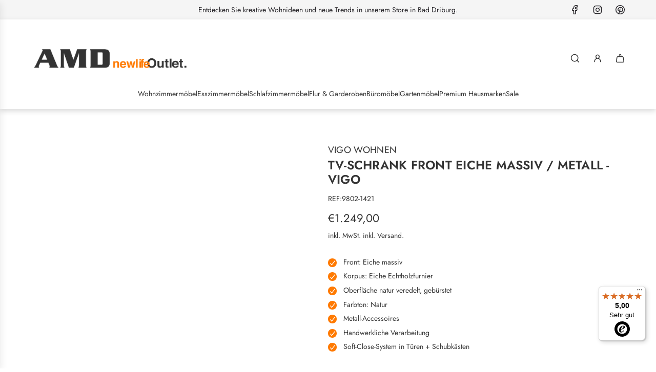

--- FILE ---
content_type: text/html; charset=utf-8
request_url: https://www.amd-moebel.de/products/tv-schrank-front-eiche-massiv-metall-vigo
body_size: 65162
content:
<!doctype html>
<html class="js" lang="de">
<head>
  <!-- Basic page needs ================================================== -->
  <meta charset="utf-8"><meta http-equiv="X-UA-Compatible" content="IE=edge"><link rel="preconnect" href="https://fonts.shopifycdn.com" crossorigin><link href="//www.amd-moebel.de/cdn/shop/t/85/assets/swiper-bundle.min.css?v=127370101718424465871762950700" rel="stylesheet" type="text/css" media="all" />
  <link href="//www.amd-moebel.de/cdn/shop/t/85/assets/photoswipe.min.css?v=165459975419098386681762950700" rel="stylesheet" type="text/css" media="all" />
  <link href="//www.amd-moebel.de/cdn/shop/t/85/assets/theme.min.css?v=128457264536365524961762950700" rel="stylesheet" type="text/css" media="all" />
  <link href="//www.amd-moebel.de/cdn/shop/t/85/assets/custom.css?v=25599543329347892001762950700" rel="stylesheet" type="text/css" media="all" />

  
    <link rel="shortcut icon" href="//www.amd-moebel.de/cdn/shop/files/AMD-Logo_192x192_crop_center_1265fb51-1b8b-40ce-a916-73b5b6043548.png?crop=center&height=180&v=1692945549&width=180" type="image/png">
    <link rel="apple-touch-icon" sizes="180x180" href="//www.amd-moebel.de/cdn/shop/files/AMD-Logo_192x192_crop_center_1265fb51-1b8b-40ce-a916-73b5b6043548.png?crop=center&height=180&v=1692945549&width=180">
    <link rel="apple-touch-icon-precomposed" sizes="180x180" href="//www.amd-moebel.de/cdn/shop/files/AMD-Logo_192x192_crop_center_1265fb51-1b8b-40ce-a916-73b5b6043548.png?crop=center&height=180&v=1692945549&width=180">
    <link rel="icon" type="image/png" sizes="32x32" href="//www.amd-moebel.de/cdn/shop/files/AMD-Logo_192x192_crop_center_1265fb51-1b8b-40ce-a916-73b5b6043548.png?crop=center&height=32&v=1692945549&width=32">
    <link rel="icon" type="image/png" sizes="194x194" href="//www.amd-moebel.de/cdn/shop/files/AMD-Logo_192x192_crop_center_1265fb51-1b8b-40ce-a916-73b5b6043548.png?crop=center&height=194&v=1692945549&width=194">
    <link rel="icon" type="image/png" sizes="192x192" href="//www.amd-moebel.de/cdn/shop/files/AMD-Logo_192x192_crop_center_1265fb51-1b8b-40ce-a916-73b5b6043548.png?crop=center&height=192&v=1692945549&width=192">
    <link rel="icon" type="image/png" sizes="16x16" href="//www.amd-moebel.de/cdn/shop/files/AMD-Logo_192x192_crop_center_1265fb51-1b8b-40ce-a916-73b5b6043548.png?crop=center&height=16&v=1692945549&width=16">
  

    <link rel="preload" as="font" href="//www.amd-moebel.de/cdn/fonts/jost/jost_n6.ec1178db7a7515114a2d84e3dd680832b7af8b99.woff2" type="font/woff2" crossorigin>
    

    <link rel="preload" as="font" href="//www.amd-moebel.de/cdn/fonts/jost/jost_n4.d47a1b6347ce4a4c9f437608011273009d91f2b7.woff2" type="font/woff2" crossorigin>
    
<!-- Title and description ================================================== -->
  <title>
    Fernsehschrank Front Eiche massiv Metall - Vigo &ndash; AMD Möbel
  </title>

  
    <meta name="description" content="Fernsehschrank inkl. Beleuchtung ✓ Front Eiche massiv - Metallrahmen ✓ Top-Design ✓ Top-Qualität ✓ Versand gratis ✓ AMD">
  

  <!-- Helpers ================================================== -->
  <!-- /snippets/social-meta-tags.liquid -->


<meta property="og:site_name" content="AMD Möbel">
<meta property="og:url" content="https://www.amd-moebel.de/products/tv-schrank-front-eiche-massiv-metall-vigo">
<meta property="og:title" content="TV-Schrank Front Eiche massiv / Metall - Vigo">
<meta property="og:type" content="product">
<meta property="og:description" content="Fernsehschrank inkl. Beleuchtung ✓ Front Eiche massiv - Metallrahmen ✓ Top-Design ✓ Top-Qualität ✓ Versand gratis ✓ AMD">

  <meta property="og:price:amount" content="1.249,00">
  <meta property="og:price:currency" content="EUR">

<meta property="og:image" content="http://www.amd-moebel.de/cdn/shop/products/image_13732.jpg?v=1668471670"><meta property="og:image" content="http://www.amd-moebel.de/cdn/shop/products/image_13733.jpg?v=1668471670"><meta property="og:image" content="http://www.amd-moebel.de/cdn/shop/products/image_13734.jpg?v=1668471670">
<meta property="og:image:alt" content="TV-Schrank Front Eiche massiv / Metall - Vigo"><meta property="og:image:alt" content="TV-Schrank Front Eiche massiv / Metall - Vigo"><meta property="og:image:alt" content="TV-Schrank Front Eiche massiv / Metall - Vigo">
<meta property="og:image:secure_url" content="https://www.amd-moebel.de/cdn/shop/products/image_13732.jpg?v=1668471670"><meta property="og:image:secure_url" content="https://www.amd-moebel.de/cdn/shop/products/image_13733.jpg?v=1668471670"><meta property="og:image:secure_url" content="https://www.amd-moebel.de/cdn/shop/products/image_13734.jpg?v=1668471670">


<meta name="x:card" content="summary_large_image">
<meta name="x:title" content="TV-Schrank Front Eiche massiv / Metall - Vigo">
<meta name="x:description" content="Fernsehschrank inkl. Beleuchtung ✓ Front Eiche massiv - Metallrahmen ✓ Top-Design ✓ Top-Qualität ✓ Versand gratis ✓ AMD">

  <link rel="canonical" href="https://www.amd-moebel.de/products/tv-schrank-front-eiche-massiv-metall-vigo"/>
  <meta name="viewport" content="width=device-width, initial-scale=1, shrink-to-fit=no">
  <meta name="theme-color" content="rgba(51 51 51 / 1.0)">

  <!-- CSS ================================================== -->
  <style>
/*============================================================================
  #Typography
==============================================================================*/






@font-face {
  font-family: Jost;
  font-weight: 600;
  font-style: normal;
  font-display: swap;
  src: url("//www.amd-moebel.de/cdn/fonts/jost/jost_n6.ec1178db7a7515114a2d84e3dd680832b7af8b99.woff2") format("woff2"),
       url("//www.amd-moebel.de/cdn/fonts/jost/jost_n6.b1178bb6bdd3979fef38e103a3816f6980aeaff9.woff") format("woff");
}

@font-face {
  font-family: Jost;
  font-weight: 400;
  font-style: normal;
  font-display: swap;
  src: url("//www.amd-moebel.de/cdn/fonts/jost/jost_n4.d47a1b6347ce4a4c9f437608011273009d91f2b7.woff2") format("woff2"),
       url("//www.amd-moebel.de/cdn/fonts/jost/jost_n4.791c46290e672b3f85c3d1c651ef2efa3819eadd.woff") format("woff");
}


  @font-face {
  font-family: Jost;
  font-weight: 900;
  font-style: normal;
  font-display: swap;
  src: url("//www.amd-moebel.de/cdn/fonts/jost/jost_n9.cd269fa9adcae864ab1df15826ceb2fd310a3d4a.woff2") format("woff2"),
       url("//www.amd-moebel.de/cdn/fonts/jost/jost_n9.fd15e8012129a3f22bd292bf1f8b87a15f894bd5.woff") format("woff");
}




  @font-face {
  font-family: Jost;
  font-weight: 700;
  font-style: normal;
  font-display: swap;
  src: url("//www.amd-moebel.de/cdn/fonts/jost/jost_n7.921dc18c13fa0b0c94c5e2517ffe06139c3615a3.woff2") format("woff2"),
       url("//www.amd-moebel.de/cdn/fonts/jost/jost_n7.cbfc16c98c1e195f46c536e775e4e959c5f2f22b.woff") format("woff");
}




  @font-face {
  font-family: Jost;
  font-weight: 400;
  font-style: italic;
  font-display: swap;
  src: url("//www.amd-moebel.de/cdn/fonts/jost/jost_i4.b690098389649750ada222b9763d55796c5283a5.woff2") format("woff2"),
       url("//www.amd-moebel.de/cdn/fonts/jost/jost_i4.fd766415a47e50b9e391ae7ec04e2ae25e7e28b0.woff") format("woff");
}




  @font-face {
  font-family: Jost;
  font-weight: 700;
  font-style: italic;
  font-display: swap;
  src: url("//www.amd-moebel.de/cdn/fonts/jost/jost_i7.d8201b854e41e19d7ed9b1a31fe4fe71deea6d3f.woff2") format("woff2"),
       url("//www.amd-moebel.de/cdn/fonts/jost/jost_i7.eae515c34e26b6c853efddc3fc0c552e0de63757.woff") format("woff");
}









/*============================================================================
  #General Variables
==============================================================================*/

:root {

  --font-weight-normal: 400;
  --font-weight-bold: 700;
  --font-weight-header-bold: 900;

  --header-font-stack: Jost, sans-serif;
  --header-font-weight: 600;
  --header-font-style: normal;
  --header-text-size: 24;
  --header-text-size-px: 24px;
  --header-mobile-text-size-px: 22px;

  --header-font-case: normal;
  --header-font-size: 14;
  --header-font-size-px: 14px;

  --heading-spacing: 0.01em;
  --heading-line-height: 1.2;
  --heading-font-case: normal;
  --heading-font-stack: FontDrop;

  --body-font-stack: Jost, sans-serif;
  --body-font-weight: 400;
  --body-font-style: normal;

  --button-font-stack: Jost, sans-serif;
  --button-font-weight: 600;
  --button-font-style: normal;

  --label-font-stack: Jost, sans-serif;
  --label-font-weight: 400;
  --label-font-style: normal;
  --label-font-case: uppercase;
  --label-spacing: 0px;

  --navigation-font-stack: Jost, sans-serif;
  --navigation-font-weight: 600;
  --navigation-font-style: normal;
  --navigation-font-letter-spacing: 0px;

  --base-font-size-int: 14;
  --base-font-size: 14px;

  --body-font-size-12-to-em: 0.86em;
  --body-font-size-16-to-em: 1.14em;
  --body-font-size-22-to-em: 1.57em;
  --body-font-size-28-to-em: 2.0em;
  --body-font-size-36-to-em: 2.57em;

  /* Heading Sizes */

  
  --h1-size: 30px;
  --h2-size: 24px;
  --h3-size: 21px;
  --h4-size: 18px;
  --h5-size: 16px;
  --h6-size: 16px;

  --sale-badge-color: rgba(255 122 0 / 1.0);
  --sold-out-badge-color: rgba(215 215 215 / 1.0);
  --custom-badge-color: rgba(215 214 211 / 1.0);
  --preorder-badge-color: rgba(151 151 139 / 1.0);
  --countdown-badge-color: rgba(73 73 73 / 1.0);
  --badge-font-color: rgba(255 255 255 / 1.0);

  --primary-btn-text-color: rgba(255 255 255 / 1.0);
  --primary-btn-text-color-opacity50: color-mix(in srgb, var(--primary-btn-text-color), transparent 50%);
  --primary-btn-bg-color: rgba(255 122 0 / 1.0);
  --primary-btn-bg-color-opacity50: color-mix(in srgb, var(--primary-btn-bg-color), transparent 50%);

  --button-text-case: none;
  --button-font-size: 14;
  --button-font-size-px: 14px;
  --button-text-spacing-px: 0px;

  
    --text-line-clamp: 1;
  

  
    --alt-btn-border-radius: 0.5rem;
  

  --text-color: rgba(51 51 51 / 1.0);
  --text-color-transparent05: color-mix(in srgb, var(--text-color), transparent 95%);
  --text-color-transparent10: color-mix(in srgb, var(--text-color), transparent 90%);
  --text-color-transparent15: color-mix(in srgb, var(--text-color), transparent 85%);
  --text-color-transparent25: color-mix(in srgb, var(--text-color), transparent 75%);
  --text-color-transparent30: color-mix(in srgb, var(--text-color), transparent 70%);
  --text-color-transparent40: color-mix(in srgb, var(--text-color), transparent 60%);
  --text-color-transparent50: color-mix(in srgb, var(--text-color), transparent 50%);
  --text-color-transparent5: color-mix(in srgb, var(--text-color), transparent 50%);
  --text-color-transparent6: color-mix(in srgb, var(--text-color), transparent 40%);
  --text-color-transparent7: color-mix(in srgb, var(--text-color), transparent 30%);
  --text-color-transparent8: color-mix(in srgb, var(--text-color), transparent 20%);

  
    --heading-xl-font-size: 24px;
    --heading-l-font-size: 22px;
    --subheading-font-size: 16px;
  

  
    --small-body-font-size: 12px;
  

  --link-color: rgba(51 51 51 / 1.0);
  --on-sale-color: rgba(255 122 0 / 1.0);

  --body-color: rgba(255 255 255 / 1.0);
  --body-color-darken10: #e6e6e6;
  --body-color-transparent00: color-mix(in srgb, var(--body-color), transparent 100%);
  --body-color-transparent40: color-mix(in srgb, var(--body-color), transparent 60%);
  --body-color-transparent50: color-mix(in srgb, var(--body-color), transparent 50%);
  --body-color-transparent90: color-mix(in srgb, var(--body-color), transparent 10%);

  --body-overlay-color: color-mix(in srgb, var(--body-color-darken10), transparent 30%);

  --body-secondary-color: rgba(245 245 245 / 1.0);
  --body-secondary-color-transparent00: color-mix(in srgb, var(--body-secondary-color), transparent 100%);
  --body-secondary-color-darken05: color-mix(in srgb, var(--body-secondary-color), transparent 95%);

  --color-primary-background: #ffffff;
  --color-primary-background-rgb: 255, 255, 255;
  --color-secondary-background: rgba(245 245 245 / 1.0);

  --border-color: rgba(51, 51, 51, 0.25);
  --link-border-color: color-mix(in srgb, var(--link-color), transparent 50%);
  --border-color-darken10: #1a1a1a;
  --view-in-space-button-background: #f2f2f2;

  --header-color: rgba(255 255 255 / 1.0);
  --header-color-darken5-filter: #f2f2f2;
  --header-color-darken5: color-mix(in srgb, var(--header-color-darken5-filter), transparent 0%);

  --header-border-color: rgba(0 0 0 / 0.0);

  --announcement-text-size: 14px;
  --announcement-text-spacing: 0px;

  --logo-font-size: 18px;

  --overlay-header-text-color: rgba(255 255 255 / 1.0);
  --nav-text-color: rgba(51 51 51 / 1.0);
  --nav-text-color-transparent5: color-mix(in srgb, var(--nav-text-color), transparent 95%);
  --nav-text-color-transparent10: color-mix(in srgb, var(--nav-text-color), transparent 90%);
  --nav-text-color-transparent30: color-mix(in srgb, var(--nav-text-color), transparent 70%);
  --nav-text-color-transparent50: color-mix(in srgb, var(--nav-text-color), transparent 50%);

  --nav-text-hover: rgba(255 122 0 / 1.0);

  --color-scheme-light-background: rgba(245 245 245 / 1.0);
  --color-scheme-light-background-transparent40: color-mix(in srgb, var(--color-scheme-light-background), transparent 60%);
  --color-scheme-light-background-transparent50: color-mix(in srgb, var(--color-scheme-light-background), transparent 50%);
  --color-scheme-light-background-rgb: 245, 245, 245;

  --color-scheme-light-text: rgba(51 51 51 / 1.0);
  --color-scheme-light-text-transparent10: color-mix(in srgb, var(--color-scheme-light-text), transparent 90%);
  --color-scheme-light-text-transparent25: color-mix(in srgb, var(--color-scheme-light-text), transparent 75%);
  --color-scheme-light-text-transparent40: color-mix(in srgb, var(--color-scheme-light-text), transparent 60%);
  --color-scheme-light-text-transparent50: color-mix(in srgb, var(--color-scheme-light-text), transparent 50%);
  --color-scheme-light-text-transparent60: color-mix(in srgb, var(--color-scheme-light-text), transparent 40%);
  --color-scheme-light-text-transparent80: color-mix(in srgb, var(--color-scheme-light-text), transparent 20%);

  --color-scheme-feature-background: rgba(255 122 0 / 1.0);
  --color-scheme-feature-background-transparent40: color-mix(in srgb, var(--color-scheme-feature-background), transparent 60%);
  --color-scheme-feature-background-transparent50: color-mix(in srgb, var(--color-scheme-feature-background), transparent 50%);
  --color-scheme-feature-background-rgb: 255, 122, 0;

  --color-scheme-feature-text: rgba(255 255 255 / 1.0);
  --color-scheme-feature-text-transparent10: color-mix(in srgb, var(--color-scheme-feature-text), transparent 90%);
  --color-scheme-feature-text-transparent25: color-mix(in srgb, var(--color-scheme-feature-text), transparent 75%);
  --color-scheme-feature-text-transparent40: color-mix(in srgb, var(--color-scheme-feature-text), transparent 60%);
  --color-scheme-feature-text-transparent50: color-mix(in srgb, var(--color-scheme-feature-text), transparent 50%);
  --color-scheme-feature-text-transparent60: color-mix(in srgb, var(--color-scheme-feature-text), transparent 40%);
  --color-scheme-feature-text-transparent80: color-mix(in srgb, var(--color-scheme-feature-text), transparent 20%);

  --homepage-sections-accent-secondary-color-transparent60: color-mix(in srgb, var(--color-scheme-feature-text), transparent 40%);

  --color-scheme-dark-background: rgba(51 51 51 / 1.0);
  --color-scheme-dark-background-transparent40: color-mix(in srgb, var(--color-scheme-dark-background), transparent 60%);
  --color-scheme-dark-background-transparent50: color-mix(in srgb, var(--color-scheme-dark-background), transparent 50%);
  --color-scheme-dark-background-rgb: 51, 51, 51;

  --color-scheme-dark-text: rgba(255 255 255 / 1.0);
  --color-scheme-dark-text-transparent10: color-mix(in srgb, var(--color-scheme-dark-text), transparent 90%);
  --color-scheme-dark-text-transparent25: color-mix(in srgb, var(--color-scheme-dark-text), transparent 75%);
  --color-scheme-dark-text-transparent40: color-mix(in srgb, var(--color-scheme-dark-text), transparent 60%);
  --color-scheme-dark-text-transparent50: color-mix(in srgb, var(--color-scheme-dark-text), transparent 50%);
  --color-scheme-dark-text-transparent60: color-mix(in srgb, var(--color-scheme-dark-text), transparent 40%);
  --color-scheme-dark-text-transparent80: color-mix(in srgb, var(--color-scheme-dark-text), transparent 20%);

  --filter-bg-color: rgba(51, 51, 51, 0.1);

  --menu-drawer-color: rgba(51 51 51 / 1.0);
  --menu-drawer-text-color: rgba(255 255 255 / 1.0);
  --menu-drawer-text-color-transparent10: color-mix(in srgb, var(--menu-drawer-text-color), transparent 90%);
  --menu-drawer-text-color-transparent30: color-mix(in srgb, var(--menu-drawer-text-color), transparent 70%);
  --menu-drawer-border-color: color-mix(in srgb, var(--menu-drawer-text-color), transparent 75%);
  --menu-drawer-text-hover-color: rgba(215 214 211 / 1.0);

  --cart-drawer-color: rgba(245 245 245 / 1.0);
  --cart-drawer-color-transparent50: color-mix(in srgb, var(--cart-drawer-color), transparent 50%);
  --cart-drawer-text-color: rgba(51 51 51 / 1.0);
  --cart-drawer-text-color-transparent10: color-mix(in srgb, var(--cart-drawer-text-color), transparent 90%);
  --cart-drawer-text-color-transparent25: color-mix(in srgb, var(--cart-drawer-text-color), transparent 75%);
  --cart-drawer-text-color-transparent40: color-mix(in srgb, var(--cart-drawer-text-color), transparent 60%);
  --cart-drawer-text-color-transparent50: color-mix(in srgb, var(--cart-drawer-text-color), transparent 50%);
  --cart-drawer-text-color-transparent70: color-mix(in srgb, var(--cart-drawer-text-color), transparent 30%);
  --cart-drawer-border-color: color-mix(in srgb, var(--cart-drawer-text-color), transparent 75%);

  --success-color: #28a745;
  --error-color: #DC3545;
  --warning-color: #EB9247;

  /* Shop Pay Installments variables */
  --color-body: rgba(245 245 245 / 1.0);
  --color-bg: rgba(245 245 245 / 1.0);

  /* Checkbox */
  --checkbox-size: 16px;
  --inline-icon-size: 16px;
  --line-height-base: 1.6;

  /* Grid spacing */
  --grid-spacing: 20px;
  
    --grid-spacing-tight: 10px;
    --grid-spacing-loose: 20px;
  

  /* Border radius */
  --block-border-radius: 0;
  --input-border-radius: 0;
  --thumbnail-border-radius: 0;
  --badge-border-radius: 0;
  

  --swatch-border-radius: 0;
  
    --swatch-border-radius: 50%;
  
}
</style>

  <style data-shopify>
    *,
    *::before,
    *::after {
      box-sizing: inherit;
    }

    html {
      box-sizing: border-box;
      background-color: var(--body-color);
      height: 100%;
      margin: 0;
    }

    body {
      background-color: var(--body-color);
      min-height: 100%;
      margin: 0;
      display: grid;
      grid-template-rows: auto auto 1fr auto;
      grid-template-columns: 100%;
      overflow-x: hidden;
    }

    .sr-only {
      position: absolute;
      width: 1px;
      height: 1px;
      padding: 0;
      margin: -1px;
      overflow: hidden;
      clip: rect(0, 0, 0, 0);
      border: 0;
    }

    .sr-only-focusable:active, .sr-only-focusable:focus {
      position: static;
      width: auto;
      height: auto;
      margin: 0;
      overflow: visible;
      clip: auto;
    }
  </style>

  <!-- Header hook for plugins ================================================== -->
  <script>window.performance && window.performance.mark && window.performance.mark('shopify.content_for_header.start');</script><meta name="google-site-verification" content="ORriCsBi5enIstukOAcVsDIPuh1hWPcdmmhmAoV6P4w">
<meta name="facebook-domain-verification" content="3iuica6ivrm9cygp0c9ytvsfwq3a62">
<meta id="shopify-digital-wallet" name="shopify-digital-wallet" content="/55596089514/digital_wallets/dialog">
<meta name="shopify-checkout-api-token" content="73612929a46978a28ec383ff6df97e35">
<meta id="in-context-paypal-metadata" data-shop-id="55596089514" data-venmo-supported="false" data-environment="production" data-locale="de_DE" data-paypal-v4="true" data-currency="EUR">
<link rel="alternate" type="application/json+oembed" href="https://www.amd-moebel.de/products/tv-schrank-front-eiche-massiv-metall-vigo.oembed">
<script async="async" src="/checkouts/internal/preloads.js?locale=de-DE"></script>
<script id="apple-pay-shop-capabilities" type="application/json">{"shopId":55596089514,"countryCode":"DE","currencyCode":"EUR","merchantCapabilities":["supports3DS"],"merchantId":"gid:\/\/shopify\/Shop\/55596089514","merchantName":"AMD Möbel","requiredBillingContactFields":["postalAddress","email","phone"],"requiredShippingContactFields":["postalAddress","email","phone"],"shippingType":"shipping","supportedNetworks":["visa","maestro","masterCard","amex"],"total":{"type":"pending","label":"AMD Möbel","amount":"1.00"},"shopifyPaymentsEnabled":true,"supportsSubscriptions":true}</script>
<script id="shopify-features" type="application/json">{"accessToken":"73612929a46978a28ec383ff6df97e35","betas":["rich-media-storefront-analytics"],"domain":"www.amd-moebel.de","predictiveSearch":true,"shopId":55596089514,"locale":"de"}</script>
<script>var Shopify = Shopify || {};
Shopify.shop = "amd-mobel.myshopify.com";
Shopify.locale = "de";
Shopify.currency = {"active":"EUR","rate":"1.0"};
Shopify.country = "DE";
Shopify.theme = {"name":"Update 30 October 2025 | Eight | 12 Nov","id":184032526601,"schema_name":"Flow","schema_version":"41.1.1","theme_store_id":801,"role":"main"};
Shopify.theme.handle = "null";
Shopify.theme.style = {"id":null,"handle":null};
Shopify.cdnHost = "www.amd-moebel.de/cdn";
Shopify.routes = Shopify.routes || {};
Shopify.routes.root = "/";</script>
<script type="module">!function(o){(o.Shopify=o.Shopify||{}).modules=!0}(window);</script>
<script>!function(o){function n(){var o=[];function n(){o.push(Array.prototype.slice.apply(arguments))}return n.q=o,n}var t=o.Shopify=o.Shopify||{};t.loadFeatures=n(),t.autoloadFeatures=n()}(window);</script>
<script id="shop-js-analytics" type="application/json">{"pageType":"product"}</script>
<script defer="defer" async type="module" src="//www.amd-moebel.de/cdn/shopifycloud/shop-js/modules/v2/client.init-shop-cart-sync_e98Ab_XN.de.esm.js"></script>
<script defer="defer" async type="module" src="//www.amd-moebel.de/cdn/shopifycloud/shop-js/modules/v2/chunk.common_Pcw9EP95.esm.js"></script>
<script defer="defer" async type="module" src="//www.amd-moebel.de/cdn/shopifycloud/shop-js/modules/v2/chunk.modal_CzmY4ZhL.esm.js"></script>
<script type="module">
  await import("//www.amd-moebel.de/cdn/shopifycloud/shop-js/modules/v2/client.init-shop-cart-sync_e98Ab_XN.de.esm.js");
await import("//www.amd-moebel.de/cdn/shopifycloud/shop-js/modules/v2/chunk.common_Pcw9EP95.esm.js");
await import("//www.amd-moebel.de/cdn/shopifycloud/shop-js/modules/v2/chunk.modal_CzmY4ZhL.esm.js");

  window.Shopify.SignInWithShop?.initShopCartSync?.({"fedCMEnabled":true,"windoidEnabled":true});

</script>
<script>(function() {
  var isLoaded = false;
  function asyncLoad() {
    if (isLoaded) return;
    isLoaded = true;
    var urls = ["https:\/\/dr4qe3ddw9y32.cloudfront.net\/awin-shopify-integration-code.js?aid=20336\u0026v=shopifyApp_5.1.6\u0026ts=1744708339669\u0026shop=amd-mobel.myshopify.com","https:\/\/tseish-app.connect.trustedshops.com\/esc.js?apiBaseUrl=aHR0cHM6Ly90c2Vpc2gtYXBwLmNvbm5lY3QudHJ1c3RlZHNob3BzLmNvbQ==\u0026instanceId=YW1kLW1vYmVsLm15c2hvcGlmeS5jb20=\u0026shop=amd-mobel.myshopify.com","https:\/\/s3.eu-west-1.amazonaws.com\/production-klarna-il-shopify-osm\/0b7fe7c4a98ef8166eeafee767bc667686567a25\/amd-mobel.myshopify.com-1763677199565.js?shop=amd-mobel.myshopify.com"];
    for (var i = 0; i < urls.length; i++) {
      var s = document.createElement('script');
      s.type = 'text/javascript';
      s.async = true;
      s.src = urls[i];
      var x = document.getElementsByTagName('script')[0];
      x.parentNode.insertBefore(s, x);
    }
  };
  if(window.attachEvent) {
    window.attachEvent('onload', asyncLoad);
  } else {
    window.addEventListener('load', asyncLoad, false);
  }
})();</script>
<script id="__st">var __st={"a":55596089514,"offset":3600,"reqid":"01de757a-545b-4443-bc30-442184af9d5a-1769450903","pageurl":"www.amd-moebel.de\/products\/tv-schrank-front-eiche-massiv-metall-vigo","u":"d0ec7c1e9880","p":"product","rtyp":"product","rid":8024931729673};</script>
<script>window.ShopifyPaypalV4VisibilityTracking = true;</script>
<script id="captcha-bootstrap">!function(){'use strict';const t='contact',e='account',n='new_comment',o=[[t,t],['blogs',n],['comments',n],[t,'customer']],c=[[e,'customer_login'],[e,'guest_login'],[e,'recover_customer_password'],[e,'create_customer']],r=t=>t.map((([t,e])=>`form[action*='/${t}']:not([data-nocaptcha='true']) input[name='form_type'][value='${e}']`)).join(','),a=t=>()=>t?[...document.querySelectorAll(t)].map((t=>t.form)):[];function s(){const t=[...o],e=r(t);return a(e)}const i='password',u='form_key',d=['recaptcha-v3-token','g-recaptcha-response','h-captcha-response',i],f=()=>{try{return window.sessionStorage}catch{return}},m='__shopify_v',_=t=>t.elements[u];function p(t,e,n=!1){try{const o=window.sessionStorage,c=JSON.parse(o.getItem(e)),{data:r}=function(t){const{data:e,action:n}=t;return t[m]||n?{data:e,action:n}:{data:t,action:n}}(c);for(const[e,n]of Object.entries(r))t.elements[e]&&(t.elements[e].value=n);n&&o.removeItem(e)}catch(o){console.error('form repopulation failed',{error:o})}}const l='form_type',E='cptcha';function T(t){t.dataset[E]=!0}const w=window,h=w.document,L='Shopify',v='ce_forms',y='captcha';let A=!1;((t,e)=>{const n=(g='f06e6c50-85a8-45c8-87d0-21a2b65856fe',I='https://cdn.shopify.com/shopifycloud/storefront-forms-hcaptcha/ce_storefront_forms_captcha_hcaptcha.v1.5.2.iife.js',D={infoText:'Durch hCaptcha geschützt',privacyText:'Datenschutz',termsText:'Allgemeine Geschäftsbedingungen'},(t,e,n)=>{const o=w[L][v],c=o.bindForm;if(c)return c(t,g,e,D).then(n);var r;o.q.push([[t,g,e,D],n]),r=I,A||(h.body.append(Object.assign(h.createElement('script'),{id:'captcha-provider',async:!0,src:r})),A=!0)});var g,I,D;w[L]=w[L]||{},w[L][v]=w[L][v]||{},w[L][v].q=[],w[L][y]=w[L][y]||{},w[L][y].protect=function(t,e){n(t,void 0,e),T(t)},Object.freeze(w[L][y]),function(t,e,n,w,h,L){const[v,y,A,g]=function(t,e,n){const i=e?o:[],u=t?c:[],d=[...i,...u],f=r(d),m=r(i),_=r(d.filter((([t,e])=>n.includes(e))));return[a(f),a(m),a(_),s()]}(w,h,L),I=t=>{const e=t.target;return e instanceof HTMLFormElement?e:e&&e.form},D=t=>v().includes(t);t.addEventListener('submit',(t=>{const e=I(t);if(!e)return;const n=D(e)&&!e.dataset.hcaptchaBound&&!e.dataset.recaptchaBound,o=_(e),c=g().includes(e)&&(!o||!o.value);(n||c)&&t.preventDefault(),c&&!n&&(function(t){try{if(!f())return;!function(t){const e=f();if(!e)return;const n=_(t);if(!n)return;const o=n.value;o&&e.removeItem(o)}(t);const e=Array.from(Array(32),(()=>Math.random().toString(36)[2])).join('');!function(t,e){_(t)||t.append(Object.assign(document.createElement('input'),{type:'hidden',name:u})),t.elements[u].value=e}(t,e),function(t,e){const n=f();if(!n)return;const o=[...t.querySelectorAll(`input[type='${i}']`)].map((({name:t})=>t)),c=[...d,...o],r={};for(const[a,s]of new FormData(t).entries())c.includes(a)||(r[a]=s);n.setItem(e,JSON.stringify({[m]:1,action:t.action,data:r}))}(t,e)}catch(e){console.error('failed to persist form',e)}}(e),e.submit())}));const S=(t,e)=>{t&&!t.dataset[E]&&(n(t,e.some((e=>e===t))),T(t))};for(const o of['focusin','change'])t.addEventListener(o,(t=>{const e=I(t);D(e)&&S(e,y())}));const B=e.get('form_key'),M=e.get(l),P=B&&M;t.addEventListener('DOMContentLoaded',(()=>{const t=y();if(P)for(const e of t)e.elements[l].value===M&&p(e,B);[...new Set([...A(),...v().filter((t=>'true'===t.dataset.shopifyCaptcha))])].forEach((e=>S(e,t)))}))}(h,new URLSearchParams(w.location.search),n,t,e,['guest_login'])})(!0,!0)}();</script>
<script integrity="sha256-4kQ18oKyAcykRKYeNunJcIwy7WH5gtpwJnB7kiuLZ1E=" data-source-attribution="shopify.loadfeatures" defer="defer" src="//www.amd-moebel.de/cdn/shopifycloud/storefront/assets/storefront/load_feature-a0a9edcb.js" crossorigin="anonymous"></script>
<script data-source-attribution="shopify.dynamic_checkout.dynamic.init">var Shopify=Shopify||{};Shopify.PaymentButton=Shopify.PaymentButton||{isStorefrontPortableWallets:!0,init:function(){window.Shopify.PaymentButton.init=function(){};var t=document.createElement("script");t.src="https://www.amd-moebel.de/cdn/shopifycloud/portable-wallets/latest/portable-wallets.de.js",t.type="module",document.head.appendChild(t)}};
</script>
<script data-source-attribution="shopify.dynamic_checkout.buyer_consent">
  function portableWalletsHideBuyerConsent(e){var t=document.getElementById("shopify-buyer-consent"),n=document.getElementById("shopify-subscription-policy-button");t&&n&&(t.classList.add("hidden"),t.setAttribute("aria-hidden","true"),n.removeEventListener("click",e))}function portableWalletsShowBuyerConsent(e){var t=document.getElementById("shopify-buyer-consent"),n=document.getElementById("shopify-subscription-policy-button");t&&n&&(t.classList.remove("hidden"),t.removeAttribute("aria-hidden"),n.addEventListener("click",e))}window.Shopify?.PaymentButton&&(window.Shopify.PaymentButton.hideBuyerConsent=portableWalletsHideBuyerConsent,window.Shopify.PaymentButton.showBuyerConsent=portableWalletsShowBuyerConsent);
</script>
<script data-source-attribution="shopify.dynamic_checkout.cart.bootstrap">document.addEventListener("DOMContentLoaded",(function(){function t(){return document.querySelector("shopify-accelerated-checkout-cart, shopify-accelerated-checkout")}if(t())Shopify.PaymentButton.init();else{new MutationObserver((function(e,n){t()&&(Shopify.PaymentButton.init(),n.disconnect())})).observe(document.body,{childList:!0,subtree:!0})}}));
</script>
<script id='scb4127' type='text/javascript' async='' src='https://www.amd-moebel.de/cdn/shopifycloud/privacy-banner/storefront-banner.js'></script><link id="shopify-accelerated-checkout-styles" rel="stylesheet" media="screen" href="https://www.amd-moebel.de/cdn/shopifycloud/portable-wallets/latest/accelerated-checkout-backwards-compat.css" crossorigin="anonymous">
<style id="shopify-accelerated-checkout-cart">
        #shopify-buyer-consent {
  margin-top: 1em;
  display: inline-block;
  width: 100%;
}

#shopify-buyer-consent.hidden {
  display: none;
}

#shopify-subscription-policy-button {
  background: none;
  border: none;
  padding: 0;
  text-decoration: underline;
  font-size: inherit;
  cursor: pointer;
}

#shopify-subscription-policy-button::before {
  box-shadow: none;
}

      </style>

<script>window.performance && window.performance.mark && window.performance.mark('shopify.content_for_header.end');</script>

  <script defer src="//www.amd-moebel.de/cdn/shop/t/85/assets/eventBus.js?v=100401504747444416941762950700"></script>

  <script type="text/javascript">
		window.wetheme = {
			name: 'Flow',
			webcomponentRegistry: {
        registry: {},
				checkScriptLoaded: function(key) {
					return window.wetheme.webcomponentRegistry.registry[key] ? true : false
				},
        register: function(registration) {
            if(!window.wetheme.webcomponentRegistry.checkScriptLoaded(registration.key)) {
              window.wetheme.webcomponentRegistry.registry[registration.key] = registration
            }
        }
      }
    };
	</script>

  

  

  
  


  
  
  



 
<!-- BEGIN app block: shopify://apps/live-product-options/blocks/app-embed/88bfdf40-5e27-4962-a966-70c8d1e87757 --><script>
  window.theme = window.theme || {};window.theme.moneyFormat = "€{{amount_with_comma_separator}}";window.theme.moneyFormatWithCurrency = "€{{amount_with_comma_separator}} EUR";
  window.theme.currencies = ['EUR'];
</script><script src="https://assets.cloudlift.app/api/assets/options.js?shop=amd-mobel.myshopify.com" defer="defer"></script>
<!-- END app block --><!-- BEGIN app block: shopify://apps/pagefly-page-builder/blocks/app-embed/83e179f7-59a0-4589-8c66-c0dddf959200 -->

<!-- BEGIN app snippet: pagefly-cro-ab-testing-main -->







<script>
  ;(function () {
    const url = new URL(window.location)
    const viewParam = url.searchParams.get('view')
    if (viewParam && viewParam.includes('variant-pf-')) {
      url.searchParams.set('pf_v', viewParam)
      url.searchParams.delete('view')
      window.history.replaceState({}, '', url)
    }
  })()
</script>



<script type='module'>
  
  window.PAGEFLY_CRO = window.PAGEFLY_CRO || {}

  window.PAGEFLY_CRO['data_debug'] = {
    original_template_suffix: "all_products",
    allow_ab_test: false,
    ab_test_start_time: 0,
    ab_test_end_time: 0,
    today_date_time: 1769450903000,
  }
  window.PAGEFLY_CRO['GA4'] = { enabled: false}
</script>

<!-- END app snippet -->








  <script src='https://cdn.shopify.com/extensions/019bf883-1122-7445-9dca-5d60e681c2c8/pagefly-page-builder-216/assets/pagefly-helper.js' defer='defer'></script>

  <script src='https://cdn.shopify.com/extensions/019bf883-1122-7445-9dca-5d60e681c2c8/pagefly-page-builder-216/assets/pagefly-general-helper.js' defer='defer'></script>

  <script src='https://cdn.shopify.com/extensions/019bf883-1122-7445-9dca-5d60e681c2c8/pagefly-page-builder-216/assets/pagefly-snap-slider.js' defer='defer'></script>

  <script src='https://cdn.shopify.com/extensions/019bf883-1122-7445-9dca-5d60e681c2c8/pagefly-page-builder-216/assets/pagefly-slideshow-v3.js' defer='defer'></script>

  <script src='https://cdn.shopify.com/extensions/019bf883-1122-7445-9dca-5d60e681c2c8/pagefly-page-builder-216/assets/pagefly-slideshow-v4.js' defer='defer'></script>

  <script src='https://cdn.shopify.com/extensions/019bf883-1122-7445-9dca-5d60e681c2c8/pagefly-page-builder-216/assets/pagefly-glider.js' defer='defer'></script>

  <script src='https://cdn.shopify.com/extensions/019bf883-1122-7445-9dca-5d60e681c2c8/pagefly-page-builder-216/assets/pagefly-slideshow-v1-v2.js' defer='defer'></script>

  <script src='https://cdn.shopify.com/extensions/019bf883-1122-7445-9dca-5d60e681c2c8/pagefly-page-builder-216/assets/pagefly-product-media.js' defer='defer'></script>

  <script src='https://cdn.shopify.com/extensions/019bf883-1122-7445-9dca-5d60e681c2c8/pagefly-page-builder-216/assets/pagefly-product.js' defer='defer'></script>


<script id='pagefly-helper-data' type='application/json'>
  {
    "page_optimization": {
      "assets_prefetching": false
    },
    "elements_asset_mapper": {
      "Accordion": "https://cdn.shopify.com/extensions/019bf883-1122-7445-9dca-5d60e681c2c8/pagefly-page-builder-216/assets/pagefly-accordion.js",
      "Accordion3": "https://cdn.shopify.com/extensions/019bf883-1122-7445-9dca-5d60e681c2c8/pagefly-page-builder-216/assets/pagefly-accordion3.js",
      "CountDown": "https://cdn.shopify.com/extensions/019bf883-1122-7445-9dca-5d60e681c2c8/pagefly-page-builder-216/assets/pagefly-countdown.js",
      "GMap1": "https://cdn.shopify.com/extensions/019bf883-1122-7445-9dca-5d60e681c2c8/pagefly-page-builder-216/assets/pagefly-gmap.js",
      "GMap2": "https://cdn.shopify.com/extensions/019bf883-1122-7445-9dca-5d60e681c2c8/pagefly-page-builder-216/assets/pagefly-gmap.js",
      "GMapBasicV2": "https://cdn.shopify.com/extensions/019bf883-1122-7445-9dca-5d60e681c2c8/pagefly-page-builder-216/assets/pagefly-gmap.js",
      "GMapAdvancedV2": "https://cdn.shopify.com/extensions/019bf883-1122-7445-9dca-5d60e681c2c8/pagefly-page-builder-216/assets/pagefly-gmap.js",
      "HTML.Video": "https://cdn.shopify.com/extensions/019bf883-1122-7445-9dca-5d60e681c2c8/pagefly-page-builder-216/assets/pagefly-htmlvideo.js",
      "HTML.Video2": "https://cdn.shopify.com/extensions/019bf883-1122-7445-9dca-5d60e681c2c8/pagefly-page-builder-216/assets/pagefly-htmlvideo2.js",
      "HTML.Video3": "https://cdn.shopify.com/extensions/019bf883-1122-7445-9dca-5d60e681c2c8/pagefly-page-builder-216/assets/pagefly-htmlvideo2.js",
      "BackgroundVideo": "https://cdn.shopify.com/extensions/019bf883-1122-7445-9dca-5d60e681c2c8/pagefly-page-builder-216/assets/pagefly-htmlvideo2.js",
      "Instagram": "https://cdn.shopify.com/extensions/019bf883-1122-7445-9dca-5d60e681c2c8/pagefly-page-builder-216/assets/pagefly-instagram.js",
      "Instagram2": "https://cdn.shopify.com/extensions/019bf883-1122-7445-9dca-5d60e681c2c8/pagefly-page-builder-216/assets/pagefly-instagram.js",
      "Insta3": "https://cdn.shopify.com/extensions/019bf883-1122-7445-9dca-5d60e681c2c8/pagefly-page-builder-216/assets/pagefly-instagram3.js",
      "Tabs": "https://cdn.shopify.com/extensions/019bf883-1122-7445-9dca-5d60e681c2c8/pagefly-page-builder-216/assets/pagefly-tab.js",
      "Tabs3": "https://cdn.shopify.com/extensions/019bf883-1122-7445-9dca-5d60e681c2c8/pagefly-page-builder-216/assets/pagefly-tab3.js",
      "ProductBox": "https://cdn.shopify.com/extensions/019bf883-1122-7445-9dca-5d60e681c2c8/pagefly-page-builder-216/assets/pagefly-cart.js",
      "FBPageBox2": "https://cdn.shopify.com/extensions/019bf883-1122-7445-9dca-5d60e681c2c8/pagefly-page-builder-216/assets/pagefly-facebook.js",
      "FBLikeButton2": "https://cdn.shopify.com/extensions/019bf883-1122-7445-9dca-5d60e681c2c8/pagefly-page-builder-216/assets/pagefly-facebook.js",
      "TwitterFeed2": "https://cdn.shopify.com/extensions/019bf883-1122-7445-9dca-5d60e681c2c8/pagefly-page-builder-216/assets/pagefly-twitter.js",
      "Paragraph4": "https://cdn.shopify.com/extensions/019bf883-1122-7445-9dca-5d60e681c2c8/pagefly-page-builder-216/assets/pagefly-paragraph4.js",

      "AliReviews": "https://cdn.shopify.com/extensions/019bf883-1122-7445-9dca-5d60e681c2c8/pagefly-page-builder-216/assets/pagefly-3rd-elements.js",
      "BackInStock": "https://cdn.shopify.com/extensions/019bf883-1122-7445-9dca-5d60e681c2c8/pagefly-page-builder-216/assets/pagefly-3rd-elements.js",
      "GloboBackInStock": "https://cdn.shopify.com/extensions/019bf883-1122-7445-9dca-5d60e681c2c8/pagefly-page-builder-216/assets/pagefly-3rd-elements.js",
      "GrowaveWishlist": "https://cdn.shopify.com/extensions/019bf883-1122-7445-9dca-5d60e681c2c8/pagefly-page-builder-216/assets/pagefly-3rd-elements.js",
      "InfiniteOptionsShopPad": "https://cdn.shopify.com/extensions/019bf883-1122-7445-9dca-5d60e681c2c8/pagefly-page-builder-216/assets/pagefly-3rd-elements.js",
      "InkybayProductPersonalizer": "https://cdn.shopify.com/extensions/019bf883-1122-7445-9dca-5d60e681c2c8/pagefly-page-builder-216/assets/pagefly-3rd-elements.js",
      "LimeSpot": "https://cdn.shopify.com/extensions/019bf883-1122-7445-9dca-5d60e681c2c8/pagefly-page-builder-216/assets/pagefly-3rd-elements.js",
      "Loox": "https://cdn.shopify.com/extensions/019bf883-1122-7445-9dca-5d60e681c2c8/pagefly-page-builder-216/assets/pagefly-3rd-elements.js",
      "Opinew": "https://cdn.shopify.com/extensions/019bf883-1122-7445-9dca-5d60e681c2c8/pagefly-page-builder-216/assets/pagefly-3rd-elements.js",
      "Powr": "https://cdn.shopify.com/extensions/019bf883-1122-7445-9dca-5d60e681c2c8/pagefly-page-builder-216/assets/pagefly-3rd-elements.js",
      "ProductReviews": "https://cdn.shopify.com/extensions/019bf883-1122-7445-9dca-5d60e681c2c8/pagefly-page-builder-216/assets/pagefly-3rd-elements.js",
      "PushOwl": "https://cdn.shopify.com/extensions/019bf883-1122-7445-9dca-5d60e681c2c8/pagefly-page-builder-216/assets/pagefly-3rd-elements.js",
      "ReCharge": "https://cdn.shopify.com/extensions/019bf883-1122-7445-9dca-5d60e681c2c8/pagefly-page-builder-216/assets/pagefly-3rd-elements.js",
      "Rivyo": "https://cdn.shopify.com/extensions/019bf883-1122-7445-9dca-5d60e681c2c8/pagefly-page-builder-216/assets/pagefly-3rd-elements.js",
      "TrackingMore": "https://cdn.shopify.com/extensions/019bf883-1122-7445-9dca-5d60e681c2c8/pagefly-page-builder-216/assets/pagefly-3rd-elements.js",
      "Vitals": "https://cdn.shopify.com/extensions/019bf883-1122-7445-9dca-5d60e681c2c8/pagefly-page-builder-216/assets/pagefly-3rd-elements.js",
      "Wiser": "https://cdn.shopify.com/extensions/019bf883-1122-7445-9dca-5d60e681c2c8/pagefly-page-builder-216/assets/pagefly-3rd-elements.js"
    },
    "custom_elements_mapper": {
      "pf-click-action-element": "https://cdn.shopify.com/extensions/019bf883-1122-7445-9dca-5d60e681c2c8/pagefly-page-builder-216/assets/pagefly-click-action-element.js",
      "pf-dialog-element": "https://cdn.shopify.com/extensions/019bf883-1122-7445-9dca-5d60e681c2c8/pagefly-page-builder-216/assets/pagefly-dialog-element.js"
    }
  }
</script>


<!-- END app block --><!-- BEGIN app block: shopify://apps/swatch-king/blocks/variant-swatch-king/0850b1e4-ba30-4a0d-a8f4-f9a939276d7d -->


















































  <script>
    window.vsk_data = function(){
      return {
        "block_collection_settings": {"alignment":"left","enable":false,"swatch_location":"After image","switch_on_hover":false,"preselect_variant":false,"current_template":"product"},
        "currency": "EUR",
        "currency_symbol": "€",
        "primary_locale": "de",
        "localized_string": {},
        "app_setting_styles": {"products_swatch_presentation":{"slide_left_button_svg":"","slide_right_button_svg":""},"collections_swatch_presentation":{"minified":false,"minified_products":false,"minified_template":"+{count}","slide_left_button_svg":"","minified_display_count":[3,6],"slide_right_button_svg":""}},
        "app_setting": {"display_logs":false,"default_preset":260380,"pre_hide_strategy":"hide-all-theme-selectors","swatch_url_source":"cdn","product_data_source":"storefront"},
        "app_setting_config": {"app_execution_strategy":"all","collections_options_disabled":null,"default_swatch_image":"","do_not_select_an_option":{"text":"Select a {{ option_name }}","status":true,"control_add_to_cart":true,"allow_virtual_trigger":true,"make_a_selection_text":"Select a {{ option_name }}","auto_select_options_list":[]},"history_free_group_navigation":false,"notranslate":false,"products_options_disabled":null,"size_chart":{"type":"theme","labels":"size,sizes,taille,größe,tamanho,tamaño,koko,サイズ","position":"right","size_chart_app":"","size_chart_app_css":"","size_chart_app_selector":""},"session_storage_timeout_seconds":60,"enable_swatch":{"cart":{"enable_on_cart_product_grid":false,"enable_on_cart_featured_product":true},"home":{"enable_on_home_product_grid":false,"enable_on_home_featured_product":true},"pages":{"enable_on_custom_product_grid":false,"enable_on_custom_featured_product":true},"article":{"enable_on_article_product_grid":false,"enable_on_article_featured_product":true},"products":{"enable_on_main_product":true,"enable_on_product_grid":false},"collections":{"enable_on_collection_quick_view":true,"enable_on_collection_product_grid":false},"list_collections":{"enable_on_list_collection_quick_view":true,"enable_on_list_collection_product_grid":false}},"product_template":{"group_swatches":true,"variant_swatches":false},"product_batch_size":250,"use_optimized_urls":true,"enable_error_tracking":false,"enable_event_tracking":false,"preset_badge":{"order":[{"name":"sold_out","order":0},{"name":"sale","order":1},{"name":"new","order":2}],"new_badge_text":"NEW","new_badge_color":"#FFFFFF","sale_badge_text":"SALE","sale_badge_color":"#FFFFFF","new_badge_bg_color":"#121212D1","sale_badge_bg_color":"#D91C01D1","sold_out_badge_text":"SOLD OUT","sold_out_badge_color":"#FFFFFF","new_show_when_all_same":false,"sale_show_when_all_same":false,"sold_out_badge_bg_color":"#BBBBBBD1","new_product_max_duration":90,"sold_out_show_when_all_same":false,"min_price_diff_for_sale_badge":5}},
        "theme_settings_map": {"177128407305":31151,"171815207177":31151,"179575456009":31151,"142543749385":72873,"143627419913":31151,"143756165385":31151,"143768060169":31151,"143825764617":31151,"143862006025":31151,"148701806857":31151,"143884550409":31151,"149248934153":31151,"162647998729":31151,"183854858505":31151,"184032526601":31151,"183653531913":31151},
        "theme_settings": {"31151":{"id":31151,"configurations":{"products":{"theme_type":"dawn","swatch_root":{"position":"before","selector":".quantity-selector","groups_selector":"","section_selector":"#shopify-section-product-template, #shopify-section-page-product, #shopify-section-static-product, #shopify-section-product, #shopify-section-static-product-pages,.product-single-wrapper","secondary_position":"","secondary_selector":"","use_section_as_root":false},"option_selectors":".wetheme-dropdown__wrapper","selectors_to_hide":[".swatch_options,.selector-wrapper.js","form[action=\"\/cart\/add\"] .product__variants","form[action=\"\/cart\/add\"] .form__row div.selector-wrapper","form .swatch.clearfix"],"json_data_selector":"","add_to_cart_selector":"[name=\"add\"]","custom_button_params":{"data":[{"value_attribute":"data-value","option_attribute":"data-name"}],"selected_selector":".active"},"option_index_attributes":["data-index","data-option-position","data-object","data-product-option","data-option-index","name"],"add_to_cart_text_selector":"[name=\"add\"]\u003espan","selectors_to_hide_override":"","add_to_cart_enabled_classes":"","add_to_cart_disabled_classes":""},"collections":{"grid_updates":[{"name":"sku","template":"SKU: {sku}","display_position":"replace","display_selector":".variant-sku","element_selector":""},{"name":"price","template":"{{price_with_format}}","display_position":"replace","display_selector":"[data-price]","element_selector":""}],"data_selectors":{"url":"a","title":".product-card__title","attributes":[],"form_input":"[name=\"id\"]","featured_image":"img","secondary_image":"img.secondary"},"attribute_updates":[{"selector":null,"template":null,"attribute":null}],"selectors_to_hide":[],"json_data_selector":"[sa-swatch-json]","swatch_root_selector":"[sa-swatch-root]","swatch_display_options":[{"label":"After image","position":"after","selector":""},{"label":"After price","position":"after","selector":""},{"label":"After title","position":"after","selector":""}]}},"settings":{"products":{"handleize":false,"init_deferred":false,"label_split_symbol":"-","size_chart_selector":"","persist_group_variant":true,"hide_single_value_option":"none"},"collections":{"layer_index":12,"display_label":false,"continuous_lookup":3000,"json_data_from_api":false,"label_split_symbol":"-","price_trailing_zeroes":false,"hide_single_value_option":"none"}},"custom_scripts":[],"custom_css":"","theme_store_ids":[801],"schema_theme_names":["Flow"],"pre_hide_css_code":"html:not(.nojs):not(.no-js) .swatch_options,html:not(.nojs):not(.no-js) .selector-wrapper.js,html:not(.nojs):not(.no-js) form[action=\"\/cart\/add\"] .product__variants,html:not(.nojs):not(.no-js) form[action=\"\/cart\/add\"] .form__row div.selector-wrapper,html:not(.nojs):not(.no-js) form .swatch.clearfix{opacity:0;max-height:0}\n"},"31151":{"id":31151,"configurations":{"products":{"theme_type":"dawn","swatch_root":{"position":"before","selector":".quantity-selector","groups_selector":"","section_selector":"#shopify-section-product-template, #shopify-section-page-product, #shopify-section-static-product, #shopify-section-product, #shopify-section-static-product-pages,.product-single-wrapper","secondary_position":"","secondary_selector":"","use_section_as_root":false},"option_selectors":".wetheme-dropdown__wrapper","selectors_to_hide":[".swatch_options,.selector-wrapper.js","form[action=\"\/cart\/add\"] .product__variants","form[action=\"\/cart\/add\"] .form__row div.selector-wrapper","form .swatch.clearfix"],"json_data_selector":"","add_to_cart_selector":"[name=\"add\"]","custom_button_params":{"data":[{"value_attribute":"data-value","option_attribute":"data-name"}],"selected_selector":".active"},"option_index_attributes":["data-index","data-option-position","data-object","data-product-option","data-option-index","name"],"add_to_cart_text_selector":"[name=\"add\"]\u003espan","selectors_to_hide_override":"","add_to_cart_enabled_classes":"","add_to_cart_disabled_classes":""},"collections":{"grid_updates":[{"name":"sku","template":"SKU: {sku}","display_position":"replace","display_selector":".variant-sku","element_selector":""},{"name":"price","template":"{{price_with_format}}","display_position":"replace","display_selector":"[data-price]","element_selector":""}],"data_selectors":{"url":"a","title":".product-card__title","attributes":[],"form_input":"[name=\"id\"]","featured_image":"img","secondary_image":"img.secondary"},"attribute_updates":[{"selector":null,"template":null,"attribute":null}],"selectors_to_hide":[],"json_data_selector":"[sa-swatch-json]","swatch_root_selector":"[sa-swatch-root]","swatch_display_options":[{"label":"After image","position":"after","selector":""},{"label":"After price","position":"after","selector":""},{"label":"After title","position":"after","selector":""}]}},"settings":{"products":{"handleize":false,"init_deferred":false,"label_split_symbol":"-","size_chart_selector":"","persist_group_variant":true,"hide_single_value_option":"none"},"collections":{"layer_index":12,"display_label":false,"continuous_lookup":3000,"json_data_from_api":false,"label_split_symbol":"-","price_trailing_zeroes":false,"hide_single_value_option":"none"}},"custom_scripts":[],"custom_css":"","theme_store_ids":[801],"schema_theme_names":["Flow"],"pre_hide_css_code":"html:not(.nojs):not(.no-js) .swatch_options,html:not(.nojs):not(.no-js) .selector-wrapper.js,html:not(.nojs):not(.no-js) form[action=\"\/cart\/add\"] .product__variants,html:not(.nojs):not(.no-js) form[action=\"\/cart\/add\"] .form__row div.selector-wrapper,html:not(.nojs):not(.no-js) form .swatch.clearfix{opacity:0;max-height:0}\n"},"31151":{"id":31151,"configurations":{"products":{"theme_type":"dawn","swatch_root":{"position":"before","selector":".quantity-selector","groups_selector":"","section_selector":"#shopify-section-product-template, #shopify-section-page-product, #shopify-section-static-product, #shopify-section-product, #shopify-section-static-product-pages,.product-single-wrapper","secondary_position":"","secondary_selector":"","use_section_as_root":false},"option_selectors":".wetheme-dropdown__wrapper","selectors_to_hide":[".swatch_options,.selector-wrapper.js","form[action=\"\/cart\/add\"] .product__variants","form[action=\"\/cart\/add\"] .form__row div.selector-wrapper","form .swatch.clearfix"],"json_data_selector":"","add_to_cart_selector":"[name=\"add\"]","custom_button_params":{"data":[{"value_attribute":"data-value","option_attribute":"data-name"}],"selected_selector":".active"},"option_index_attributes":["data-index","data-option-position","data-object","data-product-option","data-option-index","name"],"add_to_cart_text_selector":"[name=\"add\"]\u003espan","selectors_to_hide_override":"","add_to_cart_enabled_classes":"","add_to_cart_disabled_classes":""},"collections":{"grid_updates":[{"name":"sku","template":"SKU: {sku}","display_position":"replace","display_selector":".variant-sku","element_selector":""},{"name":"price","template":"{{price_with_format}}","display_position":"replace","display_selector":"[data-price]","element_selector":""}],"data_selectors":{"url":"a","title":".product-card__title","attributes":[],"form_input":"[name=\"id\"]","featured_image":"img","secondary_image":"img.secondary"},"attribute_updates":[{"selector":null,"template":null,"attribute":null}],"selectors_to_hide":[],"json_data_selector":"[sa-swatch-json]","swatch_root_selector":"[sa-swatch-root]","swatch_display_options":[{"label":"After image","position":"after","selector":""},{"label":"After price","position":"after","selector":""},{"label":"After title","position":"after","selector":""}]}},"settings":{"products":{"handleize":false,"init_deferred":false,"label_split_symbol":"-","size_chart_selector":"","persist_group_variant":true,"hide_single_value_option":"none"},"collections":{"layer_index":12,"display_label":false,"continuous_lookup":3000,"json_data_from_api":false,"label_split_symbol":"-","price_trailing_zeroes":false,"hide_single_value_option":"none"}},"custom_scripts":[],"custom_css":"","theme_store_ids":[801],"schema_theme_names":["Flow"],"pre_hide_css_code":"html:not(.nojs):not(.no-js) .swatch_options,html:not(.nojs):not(.no-js) .selector-wrapper.js,html:not(.nojs):not(.no-js) form[action=\"\/cart\/add\"] .product__variants,html:not(.nojs):not(.no-js) form[action=\"\/cart\/add\"] .form__row div.selector-wrapper,html:not(.nojs):not(.no-js) form .swatch.clearfix{opacity:0;max-height:0}\n"},"72873":{"id":72873,"configurations":{"products":{"theme_type":"dawn","swatch_root":{"position":"before","selector":"form[action=\"\/cart\/add\"]:not([id*=\"install\"]):not([id*=\"bar\"])","groups_selector":"","section_selector":"[id*=\"shopify\"][id*=\"main\"][id*=\"template\"], [class*=\"featured\"][class*=\"product\"]:not([class*=\"collection\"]):not([class*=\"gallery\"]):not([class*=\"item\"]):not([class*=\"heading\"]), [class*=\"index\"] [data-section-type=\"product\"], [data-section-type=\"featured-product\"],  [class*=\"index\"] [data-section-type=\"product-template\"], [data-product-type=\"featured\"]","secondary_position":"","secondary_selector":"","use_section_as_root":true},"option_selectors":"[class*=\"variant\"] input[type=\"radio\"],\n[class*=\"form\"] input[type=\"radio\"],\n[class*=\"option\"] input[type=\"radio\"],\n[class*=\"form\"] select:not([name=\"id\"]),\n[class*=\"option\"] select:not([name=\"id\"]),\n[class*=\"variant\"] select:not([name=\"id\"])","selectors_to_hide":["variant-radios, variant-selects, product-variants, variant-selection, product-variant-selector, [class*=\"option\"][class*=\"selector\"], .selector-wrapper:not([class*=\"qty\"]):not([class*=\"quantity\"]), .variant-wrapper, .product-form__variants, .product-form__swatches, .swatches__container, [class*=\"variant\"][class*=\"picker\"], .product-variants, .product__variant-select, .variations"],"json_data_selector":"","add_to_cart_selector":"[name=\"add\"], [data-action*=\"add\"][data-action*=\"cart\"], [data-product-atc],  [id*=\"addToCart\"], [data-add-button], [value=\"Add to cart\"]","custom_button_params":{"data":[{"value_attribute":"data-value","option_attribute":"data-name"}],"selected_selector":".active"},"option_index_attributes":["data-index","data-option-position","data-object","data-product-option","data-option-index","name","data-escape"],"add_to_cart_text_selector":"[name=\"add\"] \u003e span:not([class*=\"load\"]):not([class*=\"added\"]):not([class*=\"complete\"]):not([class*=\"symbol\"]), [data-add-to-cart-text], .atc-button--text, [data-add-button-text]","selectors_to_hide_override":"","add_to_cart_enabled_classes":"","add_to_cart_disabled_classes":""},"collections":{"grid_updates":[{"name":"price","template":"\u003cdiv class=\"price price--on-sale\"\u003e\n\u003cspan class=\"price-item price-item--regular\" {display_on_sale}\u003e{compare_at_price_with_format}\u003c\/span\u003e\n\u003cspan {display_on_sale}\u003e\u0026nbsp\u003c\/span\u003e\n\u003cspan class=\"price-item price-item--sale\" \u003e{price_with_format}\u003c\/span\u003e\n\u003c\/div\u003e","display_position":"replace","display_selector":"[class*=\"Price\"][class*=\"Heading\"], .grid-product__price, .price:not(.price-list .price), .product-price, .price-list, .product-grid--price, .product-card__price, .product__price, product-price, .product-item__price, [data-price-wrapper], .product-list-item-price, .product-item-price","element_selector":""}],"data_selectors":{"url":"a","title":"[class*=\"title\"], [class*=\"heading\"]","attributes":[],"form_input":"[name=\"id\"]","featured_image":"img:nth-child(1):not([class*=\"second\"] img):not(.product-item__bg__inner img):not([class*=\"two\"] img):not([class*=\"hidden\"] img), img[class*=\"primary\"], [class*=\"primary\"] img, .reveal img:not(.hidden img), [class*=\"main\"][class*=\"image\"] picture, [data-primary-media] img","secondary_image":"[class*=\"secondary\"] img:nth-child(2):not([class*=\"with\"]):not([class*=\"has\"]):not([class*=\"show\"]):not([class*=\"primary\"] img), .product-item__bg__under img, img[class*=\"alternate\"], .media--hover-effect img:nth-child(2), .hidden img, img.hidden, picture[style*=\"none\"], .not-first img, .product--hover-image img, .product-thumb-hover img, img.secondary-media-hidden, img[class*=\"secondary\"]"},"attribute_updates":[{"selector":"","template":"","attribute":""}],"selectors_to_hide":[],"json_data_selector":"[sa-swatch-json]","swatch_root_selector":".ProductItem, .product-item, .product-block, .grid-view-item, .product-grid li.grid__item, .grid-product, .product-grid-item, .type-product-grid-item, .product-card, .product-index, .grid .card:not(.grid__item .card), .grid product-card, .product-list-item, .product--root, .product-thumbnail, .collection-page__product, [data-product-item], [data-product-grid-item], [data-product-grid]","swatch_display_options":[{"label":"After image","position":"before","selector":"[class*=\"content\"][class*=\"card\"], [class*=\"info\"][class*=\"card\"], [class*=\"Info\"][class*=\"Item\"], [class*=\"info\"][class*=\"product\"]:not([class*=\"inner\"]),  [class*=\"grid\"][class*=\"meta\"], .product-details, [class*=\"product\"][class*=\"caption\"]"},{"label":"After price","position":"after","selector":"[class*=\"Price\"][class*=\"Heading\"], .grid-product__price, .price:not(.price-list .price), .product-price, .price-list, .product-grid--price, .product-card__price, .product__price, product-price, .product-item__price, [data-price-wrapper], .product-list-item-price, .product-item-price"},{"label":"After title","position":"after","selector":"[class*=\"title\"], [class*=\"heading\"]"}]}},"settings":{"products":{"handleize":false,"init_deferred":false,"label_split_symbol":":","size_chart_selector":"[aria-controls*=\"size-chart\"],[aria-controls*=\"size-guide\"]","persist_group_variant":true,"hide_single_value_option":"none"},"collections":{"layer_index":2,"display_label":false,"continuous_lookup":3000,"json_data_from_api":true,"label_split_symbol":"-","price_trailing_zeroes":false,"hide_single_value_option":"none"}},"custom_scripts":[],"custom_css":"","theme_store_ids":[],"schema_theme_names":["Themekit template theme"],"pre_hide_css_code":"html:not(.nojs):not(.no-js) variant-radios,html:not(.nojs):not(.no-js) variant-selects,html:not(.nojs):not(.no-js) product-variants,html:not(.nojs):not(.no-js) variant-selection,html:not(.nojs):not(.no-js) product-variant-selector,html:not(.nojs):not(.no-js) [class*=\"option\"][class*=\"selector\"],html:not(.nojs):not(.no-js) .selector-wrapper:not([class*=\"qty\"]):not([class*=\"quantity\"]),html:not(.nojs):not(.no-js) .variant-wrapper,html:not(.nojs):not(.no-js) .product-form__variants,html:not(.nojs):not(.no-js) .product-form__swatches,html:not(.nojs):not(.no-js) .swatches__container,html:not(.nojs):not(.no-js) [class*=\"variant\"][class*=\"picker\"],html:not(.nojs):not(.no-js) .product-variants,html:not(.nojs):not(.no-js) .product__variant-select,html:not(.nojs):not(.no-js) .variations{opacity:0;max-height:0}\n"},"31151":{"id":31151,"configurations":{"products":{"theme_type":"dawn","swatch_root":{"position":"before","selector":".quantity-selector","groups_selector":"","section_selector":"#shopify-section-product-template, #shopify-section-page-product, #shopify-section-static-product, #shopify-section-product, #shopify-section-static-product-pages,.product-single-wrapper","secondary_position":"","secondary_selector":"","use_section_as_root":false},"option_selectors":".wetheme-dropdown__wrapper","selectors_to_hide":[".swatch_options,.selector-wrapper.js","form[action=\"\/cart\/add\"] .product__variants","form[action=\"\/cart\/add\"] .form__row div.selector-wrapper","form .swatch.clearfix"],"json_data_selector":"","add_to_cart_selector":"[name=\"add\"]","custom_button_params":{"data":[{"value_attribute":"data-value","option_attribute":"data-name"}],"selected_selector":".active"},"option_index_attributes":["data-index","data-option-position","data-object","data-product-option","data-option-index","name"],"add_to_cart_text_selector":"[name=\"add\"]\u003espan","selectors_to_hide_override":"","add_to_cart_enabled_classes":"","add_to_cart_disabled_classes":""},"collections":{"grid_updates":[{"name":"sku","template":"SKU: {sku}","display_position":"replace","display_selector":".variant-sku","element_selector":""},{"name":"price","template":"{{price_with_format}}","display_position":"replace","display_selector":"[data-price]","element_selector":""}],"data_selectors":{"url":"a","title":".product-card__title","attributes":[],"form_input":"[name=\"id\"]","featured_image":"img","secondary_image":"img.secondary"},"attribute_updates":[{"selector":null,"template":null,"attribute":null}],"selectors_to_hide":[],"json_data_selector":"[sa-swatch-json]","swatch_root_selector":"[sa-swatch-root]","swatch_display_options":[{"label":"After image","position":"after","selector":""},{"label":"After price","position":"after","selector":""},{"label":"After title","position":"after","selector":""}]}},"settings":{"products":{"handleize":false,"init_deferred":false,"label_split_symbol":"-","size_chart_selector":"","persist_group_variant":true,"hide_single_value_option":"none"},"collections":{"layer_index":12,"display_label":false,"continuous_lookup":3000,"json_data_from_api":false,"label_split_symbol":"-","price_trailing_zeroes":false,"hide_single_value_option":"none"}},"custom_scripts":[],"custom_css":"","theme_store_ids":[801],"schema_theme_names":["Flow"],"pre_hide_css_code":"html:not(.nojs):not(.no-js) .swatch_options,html:not(.nojs):not(.no-js) .selector-wrapper.js,html:not(.nojs):not(.no-js) form[action=\"\/cart\/add\"] .product__variants,html:not(.nojs):not(.no-js) form[action=\"\/cart\/add\"] .form__row div.selector-wrapper,html:not(.nojs):not(.no-js) form .swatch.clearfix{opacity:0;max-height:0}\n"},"31151":{"id":31151,"configurations":{"products":{"theme_type":"dawn","swatch_root":{"position":"before","selector":".quantity-selector","groups_selector":"","section_selector":"#shopify-section-product-template, #shopify-section-page-product, #shopify-section-static-product, #shopify-section-product, #shopify-section-static-product-pages,.product-single-wrapper","secondary_position":"","secondary_selector":"","use_section_as_root":false},"option_selectors":".wetheme-dropdown__wrapper","selectors_to_hide":[".swatch_options,.selector-wrapper.js","form[action=\"\/cart\/add\"] .product__variants","form[action=\"\/cart\/add\"] .form__row div.selector-wrapper","form .swatch.clearfix"],"json_data_selector":"","add_to_cart_selector":"[name=\"add\"]","custom_button_params":{"data":[{"value_attribute":"data-value","option_attribute":"data-name"}],"selected_selector":".active"},"option_index_attributes":["data-index","data-option-position","data-object","data-product-option","data-option-index","name"],"add_to_cart_text_selector":"[name=\"add\"]\u003espan","selectors_to_hide_override":"","add_to_cart_enabled_classes":"","add_to_cart_disabled_classes":""},"collections":{"grid_updates":[{"name":"sku","template":"SKU: {sku}","display_position":"replace","display_selector":".variant-sku","element_selector":""},{"name":"price","template":"{{price_with_format}}","display_position":"replace","display_selector":"[data-price]","element_selector":""}],"data_selectors":{"url":"a","title":".product-card__title","attributes":[],"form_input":"[name=\"id\"]","featured_image":"img","secondary_image":"img.secondary"},"attribute_updates":[{"selector":null,"template":null,"attribute":null}],"selectors_to_hide":[],"json_data_selector":"[sa-swatch-json]","swatch_root_selector":"[sa-swatch-root]","swatch_display_options":[{"label":"After image","position":"after","selector":""},{"label":"After price","position":"after","selector":""},{"label":"After title","position":"after","selector":""}]}},"settings":{"products":{"handleize":false,"init_deferred":false,"label_split_symbol":"-","size_chart_selector":"","persist_group_variant":true,"hide_single_value_option":"none"},"collections":{"layer_index":12,"display_label":false,"continuous_lookup":3000,"json_data_from_api":false,"label_split_symbol":"-","price_trailing_zeroes":false,"hide_single_value_option":"none"}},"custom_scripts":[],"custom_css":"","theme_store_ids":[801],"schema_theme_names":["Flow"],"pre_hide_css_code":"html:not(.nojs):not(.no-js) .swatch_options,html:not(.nojs):not(.no-js) .selector-wrapper.js,html:not(.nojs):not(.no-js) form[action=\"\/cart\/add\"] .product__variants,html:not(.nojs):not(.no-js) form[action=\"\/cart\/add\"] .form__row div.selector-wrapper,html:not(.nojs):not(.no-js) form .swatch.clearfix{opacity:0;max-height:0}\n"},"31151":{"id":31151,"configurations":{"products":{"theme_type":"dawn","swatch_root":{"position":"before","selector":".quantity-selector","groups_selector":"","section_selector":"#shopify-section-product-template, #shopify-section-page-product, #shopify-section-static-product, #shopify-section-product, #shopify-section-static-product-pages,.product-single-wrapper","secondary_position":"","secondary_selector":"","use_section_as_root":false},"option_selectors":".wetheme-dropdown__wrapper","selectors_to_hide":[".swatch_options,.selector-wrapper.js","form[action=\"\/cart\/add\"] .product__variants","form[action=\"\/cart\/add\"] .form__row div.selector-wrapper","form .swatch.clearfix"],"json_data_selector":"","add_to_cart_selector":"[name=\"add\"]","custom_button_params":{"data":[{"value_attribute":"data-value","option_attribute":"data-name"}],"selected_selector":".active"},"option_index_attributes":["data-index","data-option-position","data-object","data-product-option","data-option-index","name"],"add_to_cart_text_selector":"[name=\"add\"]\u003espan","selectors_to_hide_override":"","add_to_cart_enabled_classes":"","add_to_cart_disabled_classes":""},"collections":{"grid_updates":[{"name":"sku","template":"SKU: {sku}","display_position":"replace","display_selector":".variant-sku","element_selector":""},{"name":"price","template":"{{price_with_format}}","display_position":"replace","display_selector":"[data-price]","element_selector":""}],"data_selectors":{"url":"a","title":".product-card__title","attributes":[],"form_input":"[name=\"id\"]","featured_image":"img","secondary_image":"img.secondary"},"attribute_updates":[{"selector":null,"template":null,"attribute":null}],"selectors_to_hide":[],"json_data_selector":"[sa-swatch-json]","swatch_root_selector":"[sa-swatch-root]","swatch_display_options":[{"label":"After image","position":"after","selector":""},{"label":"After price","position":"after","selector":""},{"label":"After title","position":"after","selector":""}]}},"settings":{"products":{"handleize":false,"init_deferred":false,"label_split_symbol":"-","size_chart_selector":"","persist_group_variant":true,"hide_single_value_option":"none"},"collections":{"layer_index":12,"display_label":false,"continuous_lookup":3000,"json_data_from_api":false,"label_split_symbol":"-","price_trailing_zeroes":false,"hide_single_value_option":"none"}},"custom_scripts":[],"custom_css":"","theme_store_ids":[801],"schema_theme_names":["Flow"],"pre_hide_css_code":"html:not(.nojs):not(.no-js) .swatch_options,html:not(.nojs):not(.no-js) .selector-wrapper.js,html:not(.nojs):not(.no-js) form[action=\"\/cart\/add\"] .product__variants,html:not(.nojs):not(.no-js) form[action=\"\/cart\/add\"] .form__row div.selector-wrapper,html:not(.nojs):not(.no-js) form .swatch.clearfix{opacity:0;max-height:0}\n"},"31151":{"id":31151,"configurations":{"products":{"theme_type":"dawn","swatch_root":{"position":"before","selector":".quantity-selector","groups_selector":"","section_selector":"#shopify-section-product-template, #shopify-section-page-product, #shopify-section-static-product, #shopify-section-product, #shopify-section-static-product-pages,.product-single-wrapper","secondary_position":"","secondary_selector":"","use_section_as_root":false},"option_selectors":".wetheme-dropdown__wrapper","selectors_to_hide":[".swatch_options,.selector-wrapper.js","form[action=\"\/cart\/add\"] .product__variants","form[action=\"\/cart\/add\"] .form__row div.selector-wrapper","form .swatch.clearfix"],"json_data_selector":"","add_to_cart_selector":"[name=\"add\"]","custom_button_params":{"data":[{"value_attribute":"data-value","option_attribute":"data-name"}],"selected_selector":".active"},"option_index_attributes":["data-index","data-option-position","data-object","data-product-option","data-option-index","name"],"add_to_cart_text_selector":"[name=\"add\"]\u003espan","selectors_to_hide_override":"","add_to_cart_enabled_classes":"","add_to_cart_disabled_classes":""},"collections":{"grid_updates":[{"name":"sku","template":"SKU: {sku}","display_position":"replace","display_selector":".variant-sku","element_selector":""},{"name":"price","template":"{{price_with_format}}","display_position":"replace","display_selector":"[data-price]","element_selector":""}],"data_selectors":{"url":"a","title":".product-card__title","attributes":[],"form_input":"[name=\"id\"]","featured_image":"img","secondary_image":"img.secondary"},"attribute_updates":[{"selector":null,"template":null,"attribute":null}],"selectors_to_hide":[],"json_data_selector":"[sa-swatch-json]","swatch_root_selector":"[sa-swatch-root]","swatch_display_options":[{"label":"After image","position":"after","selector":""},{"label":"After price","position":"after","selector":""},{"label":"After title","position":"after","selector":""}]}},"settings":{"products":{"handleize":false,"init_deferred":false,"label_split_symbol":"-","size_chart_selector":"","persist_group_variant":true,"hide_single_value_option":"none"},"collections":{"layer_index":12,"display_label":false,"continuous_lookup":3000,"json_data_from_api":false,"label_split_symbol":"-","price_trailing_zeroes":false,"hide_single_value_option":"none"}},"custom_scripts":[],"custom_css":"","theme_store_ids":[801],"schema_theme_names":["Flow"],"pre_hide_css_code":"html:not(.nojs):not(.no-js) .swatch_options,html:not(.nojs):not(.no-js) .selector-wrapper.js,html:not(.nojs):not(.no-js) form[action=\"\/cart\/add\"] .product__variants,html:not(.nojs):not(.no-js) form[action=\"\/cart\/add\"] .form__row div.selector-wrapper,html:not(.nojs):not(.no-js) form .swatch.clearfix{opacity:0;max-height:0}\n"},"31151":{"id":31151,"configurations":{"products":{"theme_type":"dawn","swatch_root":{"position":"before","selector":".quantity-selector","groups_selector":"","section_selector":"#shopify-section-product-template, #shopify-section-page-product, #shopify-section-static-product, #shopify-section-product, #shopify-section-static-product-pages,.product-single-wrapper","secondary_position":"","secondary_selector":"","use_section_as_root":false},"option_selectors":".wetheme-dropdown__wrapper","selectors_to_hide":[".swatch_options,.selector-wrapper.js","form[action=\"\/cart\/add\"] .product__variants","form[action=\"\/cart\/add\"] .form__row div.selector-wrapper","form .swatch.clearfix"],"json_data_selector":"","add_to_cart_selector":"[name=\"add\"]","custom_button_params":{"data":[{"value_attribute":"data-value","option_attribute":"data-name"}],"selected_selector":".active"},"option_index_attributes":["data-index","data-option-position","data-object","data-product-option","data-option-index","name"],"add_to_cart_text_selector":"[name=\"add\"]\u003espan","selectors_to_hide_override":"","add_to_cart_enabled_classes":"","add_to_cart_disabled_classes":""},"collections":{"grid_updates":[{"name":"sku","template":"SKU: {sku}","display_position":"replace","display_selector":".variant-sku","element_selector":""},{"name":"price","template":"{{price_with_format}}","display_position":"replace","display_selector":"[data-price]","element_selector":""}],"data_selectors":{"url":"a","title":".product-card__title","attributes":[],"form_input":"[name=\"id\"]","featured_image":"img","secondary_image":"img.secondary"},"attribute_updates":[{"selector":null,"template":null,"attribute":null}],"selectors_to_hide":[],"json_data_selector":"[sa-swatch-json]","swatch_root_selector":"[sa-swatch-root]","swatch_display_options":[{"label":"After image","position":"after","selector":""},{"label":"After price","position":"after","selector":""},{"label":"After title","position":"after","selector":""}]}},"settings":{"products":{"handleize":false,"init_deferred":false,"label_split_symbol":"-","size_chart_selector":"","persist_group_variant":true,"hide_single_value_option":"none"},"collections":{"layer_index":12,"display_label":false,"continuous_lookup":3000,"json_data_from_api":false,"label_split_symbol":"-","price_trailing_zeroes":false,"hide_single_value_option":"none"}},"custom_scripts":[],"custom_css":"","theme_store_ids":[801],"schema_theme_names":["Flow"],"pre_hide_css_code":"html:not(.nojs):not(.no-js) .swatch_options,html:not(.nojs):not(.no-js) .selector-wrapper.js,html:not(.nojs):not(.no-js) form[action=\"\/cart\/add\"] .product__variants,html:not(.nojs):not(.no-js) form[action=\"\/cart\/add\"] .form__row div.selector-wrapper,html:not(.nojs):not(.no-js) form .swatch.clearfix{opacity:0;max-height:0}\n"},"31151":{"id":31151,"configurations":{"products":{"theme_type":"dawn","swatch_root":{"position":"before","selector":".quantity-selector","groups_selector":"","section_selector":"#shopify-section-product-template, #shopify-section-page-product, #shopify-section-static-product, #shopify-section-product, #shopify-section-static-product-pages,.product-single-wrapper","secondary_position":"","secondary_selector":"","use_section_as_root":false},"option_selectors":".wetheme-dropdown__wrapper","selectors_to_hide":[".swatch_options,.selector-wrapper.js","form[action=\"\/cart\/add\"] .product__variants","form[action=\"\/cart\/add\"] .form__row div.selector-wrapper","form .swatch.clearfix"],"json_data_selector":"","add_to_cart_selector":"[name=\"add\"]","custom_button_params":{"data":[{"value_attribute":"data-value","option_attribute":"data-name"}],"selected_selector":".active"},"option_index_attributes":["data-index","data-option-position","data-object","data-product-option","data-option-index","name"],"add_to_cart_text_selector":"[name=\"add\"]\u003espan","selectors_to_hide_override":"","add_to_cart_enabled_classes":"","add_to_cart_disabled_classes":""},"collections":{"grid_updates":[{"name":"sku","template":"SKU: {sku}","display_position":"replace","display_selector":".variant-sku","element_selector":""},{"name":"price","template":"{{price_with_format}}","display_position":"replace","display_selector":"[data-price]","element_selector":""}],"data_selectors":{"url":"a","title":".product-card__title","attributes":[],"form_input":"[name=\"id\"]","featured_image":"img","secondary_image":"img.secondary"},"attribute_updates":[{"selector":null,"template":null,"attribute":null}],"selectors_to_hide":[],"json_data_selector":"[sa-swatch-json]","swatch_root_selector":"[sa-swatch-root]","swatch_display_options":[{"label":"After image","position":"after","selector":""},{"label":"After price","position":"after","selector":""},{"label":"After title","position":"after","selector":""}]}},"settings":{"products":{"handleize":false,"init_deferred":false,"label_split_symbol":"-","size_chart_selector":"","persist_group_variant":true,"hide_single_value_option":"none"},"collections":{"layer_index":12,"display_label":false,"continuous_lookup":3000,"json_data_from_api":false,"label_split_symbol":"-","price_trailing_zeroes":false,"hide_single_value_option":"none"}},"custom_scripts":[],"custom_css":"","theme_store_ids":[801],"schema_theme_names":["Flow"],"pre_hide_css_code":"html:not(.nojs):not(.no-js) .swatch_options,html:not(.nojs):not(.no-js) .selector-wrapper.js,html:not(.nojs):not(.no-js) form[action=\"\/cart\/add\"] .product__variants,html:not(.nojs):not(.no-js) form[action=\"\/cart\/add\"] .form__row div.selector-wrapper,html:not(.nojs):not(.no-js) form .swatch.clearfix{opacity:0;max-height:0}\n"},"31151":{"id":31151,"configurations":{"products":{"theme_type":"dawn","swatch_root":{"position":"before","selector":".quantity-selector","groups_selector":"","section_selector":"#shopify-section-product-template, #shopify-section-page-product, #shopify-section-static-product, #shopify-section-product, #shopify-section-static-product-pages,.product-single-wrapper","secondary_position":"","secondary_selector":"","use_section_as_root":false},"option_selectors":".wetheme-dropdown__wrapper","selectors_to_hide":[".swatch_options,.selector-wrapper.js","form[action=\"\/cart\/add\"] .product__variants","form[action=\"\/cart\/add\"] .form__row div.selector-wrapper","form .swatch.clearfix"],"json_data_selector":"","add_to_cart_selector":"[name=\"add\"]","custom_button_params":{"data":[{"value_attribute":"data-value","option_attribute":"data-name"}],"selected_selector":".active"},"option_index_attributes":["data-index","data-option-position","data-object","data-product-option","data-option-index","name"],"add_to_cart_text_selector":"[name=\"add\"]\u003espan","selectors_to_hide_override":"","add_to_cart_enabled_classes":"","add_to_cart_disabled_classes":""},"collections":{"grid_updates":[{"name":"sku","template":"SKU: {sku}","display_position":"replace","display_selector":".variant-sku","element_selector":""},{"name":"price","template":"{{price_with_format}}","display_position":"replace","display_selector":"[data-price]","element_selector":""}],"data_selectors":{"url":"a","title":".product-card__title","attributes":[],"form_input":"[name=\"id\"]","featured_image":"img","secondary_image":"img.secondary"},"attribute_updates":[{"selector":null,"template":null,"attribute":null}],"selectors_to_hide":[],"json_data_selector":"[sa-swatch-json]","swatch_root_selector":"[sa-swatch-root]","swatch_display_options":[{"label":"After image","position":"after","selector":""},{"label":"After price","position":"after","selector":""},{"label":"After title","position":"after","selector":""}]}},"settings":{"products":{"handleize":false,"init_deferred":false,"label_split_symbol":"-","size_chart_selector":"","persist_group_variant":true,"hide_single_value_option":"none"},"collections":{"layer_index":12,"display_label":false,"continuous_lookup":3000,"json_data_from_api":false,"label_split_symbol":"-","price_trailing_zeroes":false,"hide_single_value_option":"none"}},"custom_scripts":[],"custom_css":"","theme_store_ids":[801],"schema_theme_names":["Flow"],"pre_hide_css_code":"html:not(.nojs):not(.no-js) .swatch_options,html:not(.nojs):not(.no-js) .selector-wrapper.js,html:not(.nojs):not(.no-js) form[action=\"\/cart\/add\"] .product__variants,html:not(.nojs):not(.no-js) form[action=\"\/cart\/add\"] .form__row div.selector-wrapper,html:not(.nojs):not(.no-js) form .swatch.clearfix{opacity:0;max-height:0}\n"},"31151":{"id":31151,"configurations":{"products":{"theme_type":"dawn","swatch_root":{"position":"before","selector":".quantity-selector","groups_selector":"","section_selector":"#shopify-section-product-template, #shopify-section-page-product, #shopify-section-static-product, #shopify-section-product, #shopify-section-static-product-pages,.product-single-wrapper","secondary_position":"","secondary_selector":"","use_section_as_root":false},"option_selectors":".wetheme-dropdown__wrapper","selectors_to_hide":[".swatch_options,.selector-wrapper.js","form[action=\"\/cart\/add\"] .product__variants","form[action=\"\/cart\/add\"] .form__row div.selector-wrapper","form .swatch.clearfix"],"json_data_selector":"","add_to_cart_selector":"[name=\"add\"]","custom_button_params":{"data":[{"value_attribute":"data-value","option_attribute":"data-name"}],"selected_selector":".active"},"option_index_attributes":["data-index","data-option-position","data-object","data-product-option","data-option-index","name"],"add_to_cart_text_selector":"[name=\"add\"]\u003espan","selectors_to_hide_override":"","add_to_cart_enabled_classes":"","add_to_cart_disabled_classes":""},"collections":{"grid_updates":[{"name":"sku","template":"SKU: {sku}","display_position":"replace","display_selector":".variant-sku","element_selector":""},{"name":"price","template":"{{price_with_format}}","display_position":"replace","display_selector":"[data-price]","element_selector":""}],"data_selectors":{"url":"a","title":".product-card__title","attributes":[],"form_input":"[name=\"id\"]","featured_image":"img","secondary_image":"img.secondary"},"attribute_updates":[{"selector":null,"template":null,"attribute":null}],"selectors_to_hide":[],"json_data_selector":"[sa-swatch-json]","swatch_root_selector":"[sa-swatch-root]","swatch_display_options":[{"label":"After image","position":"after","selector":""},{"label":"After price","position":"after","selector":""},{"label":"After title","position":"after","selector":""}]}},"settings":{"products":{"handleize":false,"init_deferred":false,"label_split_symbol":"-","size_chart_selector":"","persist_group_variant":true,"hide_single_value_option":"none"},"collections":{"layer_index":12,"display_label":false,"continuous_lookup":3000,"json_data_from_api":false,"label_split_symbol":"-","price_trailing_zeroes":false,"hide_single_value_option":"none"}},"custom_scripts":[],"custom_css":"","theme_store_ids":[801],"schema_theme_names":["Flow"],"pre_hide_css_code":"html:not(.nojs):not(.no-js) .swatch_options,html:not(.nojs):not(.no-js) .selector-wrapper.js,html:not(.nojs):not(.no-js) form[action=\"\/cart\/add\"] .product__variants,html:not(.nojs):not(.no-js) form[action=\"\/cart\/add\"] .form__row div.selector-wrapper,html:not(.nojs):not(.no-js) form .swatch.clearfix{opacity:0;max-height:0}\n"},"31151":{"id":31151,"configurations":{"products":{"theme_type":"dawn","swatch_root":{"position":"before","selector":".quantity-selector","groups_selector":"","section_selector":"#shopify-section-product-template, #shopify-section-page-product, #shopify-section-static-product, #shopify-section-product, #shopify-section-static-product-pages,.product-single-wrapper","secondary_position":"","secondary_selector":"","use_section_as_root":false},"option_selectors":".wetheme-dropdown__wrapper","selectors_to_hide":[".swatch_options,.selector-wrapper.js","form[action=\"\/cart\/add\"] .product__variants","form[action=\"\/cart\/add\"] .form__row div.selector-wrapper","form .swatch.clearfix"],"json_data_selector":"","add_to_cart_selector":"[name=\"add\"]","custom_button_params":{"data":[{"value_attribute":"data-value","option_attribute":"data-name"}],"selected_selector":".active"},"option_index_attributes":["data-index","data-option-position","data-object","data-product-option","data-option-index","name"],"add_to_cart_text_selector":"[name=\"add\"]\u003espan","selectors_to_hide_override":"","add_to_cart_enabled_classes":"","add_to_cart_disabled_classes":""},"collections":{"grid_updates":[{"name":"sku","template":"SKU: {sku}","display_position":"replace","display_selector":".variant-sku","element_selector":""},{"name":"price","template":"{{price_with_format}}","display_position":"replace","display_selector":"[data-price]","element_selector":""}],"data_selectors":{"url":"a","title":".product-card__title","attributes":[],"form_input":"[name=\"id\"]","featured_image":"img","secondary_image":"img.secondary"},"attribute_updates":[{"selector":null,"template":null,"attribute":null}],"selectors_to_hide":[],"json_data_selector":"[sa-swatch-json]","swatch_root_selector":"[sa-swatch-root]","swatch_display_options":[{"label":"After image","position":"after","selector":""},{"label":"After price","position":"after","selector":""},{"label":"After title","position":"after","selector":""}]}},"settings":{"products":{"handleize":false,"init_deferred":false,"label_split_symbol":"-","size_chart_selector":"","persist_group_variant":true,"hide_single_value_option":"none"},"collections":{"layer_index":12,"display_label":false,"continuous_lookup":3000,"json_data_from_api":false,"label_split_symbol":"-","price_trailing_zeroes":false,"hide_single_value_option":"none"}},"custom_scripts":[],"custom_css":"","theme_store_ids":[801],"schema_theme_names":["Flow"],"pre_hide_css_code":"html:not(.nojs):not(.no-js) .swatch_options,html:not(.nojs):not(.no-js) .selector-wrapper.js,html:not(.nojs):not(.no-js) form[action=\"\/cart\/add\"] .product__variants,html:not(.nojs):not(.no-js) form[action=\"\/cart\/add\"] .form__row div.selector-wrapper,html:not(.nojs):not(.no-js) form .swatch.clearfix{opacity:0;max-height:0}\n"},"31151":{"id":31151,"configurations":{"products":{"theme_type":"dawn","swatch_root":{"position":"before","selector":".quantity-selector","groups_selector":"","section_selector":"#shopify-section-product-template, #shopify-section-page-product, #shopify-section-static-product, #shopify-section-product, #shopify-section-static-product-pages,.product-single-wrapper","secondary_position":"","secondary_selector":"","use_section_as_root":false},"option_selectors":".wetheme-dropdown__wrapper","selectors_to_hide":[".swatch_options,.selector-wrapper.js","form[action=\"\/cart\/add\"] .product__variants","form[action=\"\/cart\/add\"] .form__row div.selector-wrapper","form .swatch.clearfix"],"json_data_selector":"","add_to_cart_selector":"[name=\"add\"]","custom_button_params":{"data":[{"value_attribute":"data-value","option_attribute":"data-name"}],"selected_selector":".active"},"option_index_attributes":["data-index","data-option-position","data-object","data-product-option","data-option-index","name"],"add_to_cart_text_selector":"[name=\"add\"]\u003espan","selectors_to_hide_override":"","add_to_cart_enabled_classes":"","add_to_cart_disabled_classes":""},"collections":{"grid_updates":[{"name":"sku","template":"SKU: {sku}","display_position":"replace","display_selector":".variant-sku","element_selector":""},{"name":"price","template":"{{price_with_format}}","display_position":"replace","display_selector":"[data-price]","element_selector":""}],"data_selectors":{"url":"a","title":".product-card__title","attributes":[],"form_input":"[name=\"id\"]","featured_image":"img","secondary_image":"img.secondary"},"attribute_updates":[{"selector":null,"template":null,"attribute":null}],"selectors_to_hide":[],"json_data_selector":"[sa-swatch-json]","swatch_root_selector":"[sa-swatch-root]","swatch_display_options":[{"label":"After image","position":"after","selector":""},{"label":"After price","position":"after","selector":""},{"label":"After title","position":"after","selector":""}]}},"settings":{"products":{"handleize":false,"init_deferred":false,"label_split_symbol":"-","size_chart_selector":"","persist_group_variant":true,"hide_single_value_option":"none"},"collections":{"layer_index":12,"display_label":false,"continuous_lookup":3000,"json_data_from_api":false,"label_split_symbol":"-","price_trailing_zeroes":false,"hide_single_value_option":"none"}},"custom_scripts":[],"custom_css":"","theme_store_ids":[801],"schema_theme_names":["Flow"],"pre_hide_css_code":"html:not(.nojs):not(.no-js) .swatch_options,html:not(.nojs):not(.no-js) .selector-wrapper.js,html:not(.nojs):not(.no-js) form[action=\"\/cart\/add\"] .product__variants,html:not(.nojs):not(.no-js) form[action=\"\/cart\/add\"] .form__row div.selector-wrapper,html:not(.nojs):not(.no-js) form .swatch.clearfix{opacity:0;max-height:0}\n"},"31151":{"id":31151,"configurations":{"products":{"theme_type":"dawn","swatch_root":{"position":"before","selector":".quantity-selector","groups_selector":"","section_selector":"#shopify-section-product-template, #shopify-section-page-product, #shopify-section-static-product, #shopify-section-product, #shopify-section-static-product-pages,.product-single-wrapper","secondary_position":"","secondary_selector":"","use_section_as_root":false},"option_selectors":".wetheme-dropdown__wrapper","selectors_to_hide":[".swatch_options,.selector-wrapper.js","form[action=\"\/cart\/add\"] .product__variants","form[action=\"\/cart\/add\"] .form__row div.selector-wrapper","form .swatch.clearfix"],"json_data_selector":"","add_to_cart_selector":"[name=\"add\"]","custom_button_params":{"data":[{"value_attribute":"data-value","option_attribute":"data-name"}],"selected_selector":".active"},"option_index_attributes":["data-index","data-option-position","data-object","data-product-option","data-option-index","name"],"add_to_cart_text_selector":"[name=\"add\"]\u003espan","selectors_to_hide_override":"","add_to_cart_enabled_classes":"","add_to_cart_disabled_classes":""},"collections":{"grid_updates":[{"name":"sku","template":"SKU: {sku}","display_position":"replace","display_selector":".variant-sku","element_selector":""},{"name":"price","template":"{{price_with_format}}","display_position":"replace","display_selector":"[data-price]","element_selector":""}],"data_selectors":{"url":"a","title":".product-card__title","attributes":[],"form_input":"[name=\"id\"]","featured_image":"img","secondary_image":"img.secondary"},"attribute_updates":[{"selector":null,"template":null,"attribute":null}],"selectors_to_hide":[],"json_data_selector":"[sa-swatch-json]","swatch_root_selector":"[sa-swatch-root]","swatch_display_options":[{"label":"After image","position":"after","selector":""},{"label":"After price","position":"after","selector":""},{"label":"After title","position":"after","selector":""}]}},"settings":{"products":{"handleize":false,"init_deferred":false,"label_split_symbol":"-","size_chart_selector":"","persist_group_variant":true,"hide_single_value_option":"none"},"collections":{"layer_index":12,"display_label":false,"continuous_lookup":3000,"json_data_from_api":false,"label_split_symbol":"-","price_trailing_zeroes":false,"hide_single_value_option":"none"}},"custom_scripts":[],"custom_css":"","theme_store_ids":[801],"schema_theme_names":["Flow"],"pre_hide_css_code":"html:not(.nojs):not(.no-js) .swatch_options,html:not(.nojs):not(.no-js) .selector-wrapper.js,html:not(.nojs):not(.no-js) form[action=\"\/cart\/add\"] .product__variants,html:not(.nojs):not(.no-js) form[action=\"\/cart\/add\"] .form__row div.selector-wrapper,html:not(.nojs):not(.no-js) form .swatch.clearfix{opacity:0;max-height:0}\n"},"31151":{"id":31151,"configurations":{"products":{"theme_type":"dawn","swatch_root":{"position":"before","selector":".quantity-selector","groups_selector":"","section_selector":"#shopify-section-product-template, #shopify-section-page-product, #shopify-section-static-product, #shopify-section-product, #shopify-section-static-product-pages,.product-single-wrapper","secondary_position":"","secondary_selector":"","use_section_as_root":false},"option_selectors":".wetheme-dropdown__wrapper","selectors_to_hide":[".swatch_options,.selector-wrapper.js","form[action=\"\/cart\/add\"] .product__variants","form[action=\"\/cart\/add\"] .form__row div.selector-wrapper","form .swatch.clearfix"],"json_data_selector":"","add_to_cart_selector":"[name=\"add\"]","custom_button_params":{"data":[{"value_attribute":"data-value","option_attribute":"data-name"}],"selected_selector":".active"},"option_index_attributes":["data-index","data-option-position","data-object","data-product-option","data-option-index","name"],"add_to_cart_text_selector":"[name=\"add\"]\u003espan","selectors_to_hide_override":"","add_to_cart_enabled_classes":"","add_to_cart_disabled_classes":""},"collections":{"grid_updates":[{"name":"sku","template":"SKU: {sku}","display_position":"replace","display_selector":".variant-sku","element_selector":""},{"name":"price","template":"{{price_with_format}}","display_position":"replace","display_selector":"[data-price]","element_selector":""}],"data_selectors":{"url":"a","title":".product-card__title","attributes":[],"form_input":"[name=\"id\"]","featured_image":"img","secondary_image":"img.secondary"},"attribute_updates":[{"selector":null,"template":null,"attribute":null}],"selectors_to_hide":[],"json_data_selector":"[sa-swatch-json]","swatch_root_selector":"[sa-swatch-root]","swatch_display_options":[{"label":"After image","position":"after","selector":""},{"label":"After price","position":"after","selector":""},{"label":"After title","position":"after","selector":""}]}},"settings":{"products":{"handleize":false,"init_deferred":false,"label_split_symbol":"-","size_chart_selector":"","persist_group_variant":true,"hide_single_value_option":"none"},"collections":{"layer_index":12,"display_label":false,"continuous_lookup":3000,"json_data_from_api":false,"label_split_symbol":"-","price_trailing_zeroes":false,"hide_single_value_option":"none"}},"custom_scripts":[],"custom_css":"","theme_store_ids":[801],"schema_theme_names":["Flow"],"pre_hide_css_code":"html:not(.nojs):not(.no-js) .swatch_options,html:not(.nojs):not(.no-js) .selector-wrapper.js,html:not(.nojs):not(.no-js) form[action=\"\/cart\/add\"] .product__variants,html:not(.nojs):not(.no-js) form[action=\"\/cart\/add\"] .form__row div.selector-wrapper,html:not(.nojs):not(.no-js) form .swatch.clearfix{opacity:0;max-height:0}\n"}},
        "product_options": [{"id":1501252,"name":"Farbe Bezug","products_preset_id":null,"products_swatch":"first_variant_image","collections_preset_id":260389,"collections_swatch":"first_variant_image","trigger_action":"auto","mobile_products_preset_id":null,"mobile_products_swatch":"first_variant_image","mobile_collections_preset_id":260389,"mobile_collections_swatch":"first_variant_image","same_products_preset_for_mobile":true,"same_collections_preset_for_mobile":true},{"id":306529,"name":"Farbe","products_preset_id":null,"products_swatch":"first_variant_image","collections_preset_id":260389,"collections_swatch":"first_variant_image","trigger_action":"auto","mobile_products_preset_id":null,"mobile_products_swatch":"first_variant_image","mobile_collections_preset_id":260389,"mobile_collections_swatch":"first_variant_image","same_products_preset_for_mobile":true,"same_collections_preset_for_mobile":true},{"id":357870,"name":"Optional","products_preset_id":null,"products_swatch":"first_variant_image","collections_preset_id":260389,"collections_swatch":"first_variant_image","trigger_action":"auto","mobile_products_preset_id":null,"mobile_products_swatch":"first_variant_image","mobile_collections_preset_id":260389,"mobile_collections_swatch":"first_variant_image","same_products_preset_for_mobile":true,"same_collections_preset_for_mobile":true},{"id":1083278,"name":"Finish","products_preset_id":null,"products_swatch":"first_variant_image","collections_preset_id":260389,"collections_swatch":"first_variant_image","trigger_action":"auto","mobile_products_preset_id":null,"mobile_products_swatch":"first_variant_image","mobile_collections_preset_id":260389,"mobile_collections_swatch":"first_variant_image","same_products_preset_for_mobile":true,"same_collections_preset_for_mobile":true},{"id":295057,"name":"Title","products_preset_id":260384,"products_swatch":"first_variant_image","collections_preset_id":null,"collections_swatch":"first_variant_image","trigger_action":"auto","mobile_products_preset_id":null,"mobile_products_swatch":"first_variant_image","mobile_collections_preset_id":null,"mobile_collections_swatch":"first_variant_image","same_products_preset_for_mobile":true,"same_collections_preset_for_mobile":true},{"id":295343,"name":"Türanschlag","products_preset_id":260384,"products_swatch":"first_variant_image","collections_preset_id":null,"collections_swatch":"first_variant_image","trigger_action":"auto","mobile_products_preset_id":null,"mobile_products_swatch":"first_variant_image","mobile_collections_preset_id":null,"mobile_collections_swatch":"first_variant_image","same_products_preset_for_mobile":true,"same_collections_preset_for_mobile":true},{"id":357876,"name":"Oberflächenfinish","products_preset_id":null,"products_swatch":"first_variant_image","collections_preset_id":260389,"collections_swatch":"first_variant_image","trigger_action":"auto","mobile_products_preset_id":null,"mobile_products_swatch":"first_variant_image","mobile_collections_preset_id":260389,"mobile_collections_swatch":"first_variant_image","same_products_preset_for_mobile":true,"same_collections_preset_for_mobile":true}],
        "swatch_dir": "vsk",
        "presets": {"1445913":{"id":1445913,"name":"Circular swatch - Mobile","params":{"hover":{"effect":"none","transform_type":false},"width":"20px","height":"20px","arrow_mode":"mode_0","button_size":null,"migrated_to":11.39,"border_space":"2.5px","border_width":"1px","button_shape":null,"margin_right":"4px","preview_type":"custom_image","swatch_style":"slide","display_label":false,"stock_out_type":"invisible","background_size":"cover","mobile_arrow_mode":"mode_0","adjust_margin_right":true,"background_position":"center","last_swatch_preview":"half","minification_action":"do_nothing","mobile_swatch_style":"slide","option_value_display":"none","display_variant_label":true,"minification_template":"+{{count}}","swatch_minification_count":"3","mobile_last_swatch_preview":"half","minification_admin_template":""},"assoc_view_type":"swatch","apply_to":"collections"},"1445910":{"id":1445910,"name":"Old swatch - Mobile","params":{"hover":{"effect":"none","transform_type":false},"width":"75px","height":"75px","new_badge":{"enable":false},"arrow_mode":"mode_0","sale_badge":{"enable":false},"button_size":null,"migrated_to":11.39,"swatch_size":"70px","border_space":"4px","border_width":"1px","button_shape":null,"margin_right":"9px","preview_type":"variant_image","swatch_style":"stack","display_label":true,"badge_position":"outside_swatch","sold_out_badge":{"enable":false},"stock_out_type":"grey-out","background_size":"cover","mobile_arrow_mode":"mode_0","adjust_margin_right":true,"background_position":"top","last_swatch_preview":"half","mobile_swatch_style":"stack","option_value_display":"none","display_variant_label":true,"mobile_last_swatch_preview":"half"},"assoc_view_type":"swatch","apply_to":"products"},"1445908":{"id":1445908,"name":"Old swatches - Mobile","params":{"hover":{"effect":"none","transform_type":false},"width":"36px","height":"36px","arrow_mode":"mode_0","button_size":null,"migrated_to":11.39,"swatch_size":"70px","border_space":"2px","border_width":"1px","button_shape":null,"margin_right":"8px","preview_type":"variant_image","swatch_style":"slide","display_label":false,"stock_out_type":"cross-out","background_size":"cover","mobile_arrow_mode":"mode_0","adjust_margin_right":true,"background_position":"top","last_swatch_preview":"half","minification_action":"do_nothing","mobile_swatch_style":"slide","option_value_display":"none","display_variant_label":true,"minification_template":"+{{count}}","swatch_minification_count":"3","mobile_last_swatch_preview":"half","minification_admin_template":""},"assoc_view_type":"swatch","apply_to":"collections"},"260389":{"id":260389,"name":"Circular swatch - Desktop","params":{"hover":{"effect":"none","transform_type":false},"width":"20px","height":"20px","arrow_mode":"mode_2","migrated_to":11.39,"border_space":"2.5px","border_width":"1px","margin_right":"4px","preview_type":"custom_image","swatch_style":"slide","display_label":false,"stock_out_type":"invisible","background_size":"cover","mobile_arrow_mode":"mode_0","adjust_margin_right":true,"background_position":"center","last_swatch_preview":"full","minification_action":"do_nothing","mobile_swatch_style":"slide","option_value_display":"none","display_variant_label":true,"minification_template":"+{{count}}","swatch_minification_count":"3","mobile_last_swatch_preview":"half","minification_admin_template":""},"assoc_view_type":"swatch","apply_to":"collections"},"260383":{"id":260383,"name":"Old swatch - Desktop","params":{"hover":{"effect":"none","transform_type":false},"width":"75px","height":"75px","new_badge":{"enable":false},"arrow_mode":"mode_1","sale_badge":{"enable":false},"migrated_to":11.39,"swatch_size":"70px","border_space":"4px","border_width":"1px","margin_right":"9px","preview_type":"variant_image","swatch_style":"stack","display_label":true,"badge_position":"outside_swatch","sold_out_badge":{"enable":false},"stock_out_type":"grey-out","background_size":"cover","mobile_arrow_mode":"mode_0","adjust_margin_right":true,"background_position":"top","last_swatch_preview":"full","mobile_swatch_style":"stack","option_value_display":"none","display_variant_label":true,"mobile_last_swatch_preview":"half"},"assoc_view_type":"swatch","apply_to":"products"},"1445914":{"id":1445914,"name":"Text only button - Mobile","params":{"hover":{"animation":"none"},"arrow_mode":"mode_0","button_size":null,"border_width":"2px","button_shape":null,"button_style":"stack","margin_right":"12px","preview_type":"small_values","display_label":false,"stock_out_type":"strike-out","mobile_arrow_mode":"mode_0","last_swatch_preview":null,"minification_action":"do_nothing","mobile_button_style":"stack","display_variant_label":false,"minification_template":"+{{count}}","swatch_minification_count":"3","minification_admin_template":""},"assoc_view_type":"button","apply_to":"collections"},"1445912":{"id":1445912,"name":"Swatch in pill - Mobile","params":{"hover":{"effect":"none","transform_type":false},"pill_size":"39px","arrow_mode":"mode_2","button_size":null,"swatch_size":"18px","swatch_type":"swatch-pill","border_space":"4px","border_width":"1px","button_shape":null,"margin_right":"9px","preview_type":"custom_image","swatch_style":"stack","display_label":true,"button_padding":"10px","stock_out_type":"grey-out","background_size":"cover","mobile_arrow_mode":"mode_2","background_position":"center","last_swatch_preview":null,"mobile_swatch_style":"stack","option_value_display":"adjacent","display_variant_label":false},"assoc_view_type":"swatch","apply_to":"products"},"1445911":{"id":1445911,"name":"Button pill - Mobile","params":{"hover":{"animation":"shadow"},"width":"10px","min-width":"20px","arrow_mode":"mode_0","width_type":"auto","button_size":null,"button_type":"normal-button","price_badge":{"price_enabled":false},"border_width":"1px","button_shape":null,"button_style":"stack","margin_right":"12px","preview_type":"large_values","display_label":true,"stock_out_type":"grey-out","padding_vertical":"13px","mobile_arrow_mode":"mode_0","last_swatch_preview":null,"mobile_button_style":"stack","display_variant_label":false},"assoc_view_type":"button","apply_to":"products"},"1445906":{"id":1445906,"name":"Old buttons - Mobile","params":{"hover":{"animation":"none"},"width":"10px","min-width":"20px","arrow_mode":"mode_0","width_type":"auto","button_size":null,"button_type":"normal-button","price_badge":{"price_enabled":false},"border_width":"1px","button_shape":null,"button_style":"stack","margin_right":"12px","preview_type":"small_values","display_label":false,"stock_out_type":"cross-out","padding_vertical":"-0.8px","mobile_arrow_mode":"mode_0","last_swatch_preview":null,"minification_action":"do_nothing","mobile_button_style":"stack","display_variant_label":false,"minification_template":"+{{count}}","swatch_minification_count":"3","minification_admin_template":""},"assoc_view_type":"button","apply_to":"collections"},"260388":{"id":260388,"name":"Swatch in pill - Desktop","params":{"hover":{"effect":"none","transform_type":false},"pill_size":"39px","arrow_mode":"mode_2","swatch_size":"18px","swatch_type":"swatch-pill","border_space":"4px","border_width":"1px","margin_right":"9px","preview_type":"custom_image","swatch_style":"stack","display_label":true,"button_padding":"10px","stock_out_type":"grey-out","background_size":"cover","mobile_arrow_mode":"mode_2","background_position":"center","mobile_swatch_style":"stack","option_value_display":"adjacent","display_variant_label":false},"assoc_view_type":"swatch","apply_to":"products"},"260387":{"id":260387,"name":"Button pill - Desktop","params":{"hover":{"animation":"shadow"},"width":"10px","min-width":"20px","arrow_mode":"mode_1","width_type":"auto","button_type":"normal-button","price_badge":{"price_enabled":false},"border_width":"1px","button_style":"slide","margin_right":"12px","preview_type":"large_values","display_label":true,"stock_out_type":"grey-out","padding_vertical":"13px","mobile_arrow_mode":"mode_0","mobile_button_style":"stack","display_variant_label":false},"assoc_view_type":"button","apply_to":"products"},"260381":{"id":260381,"name":"Old buttons - Desktop","params":{"hover":{"animation":"none"},"width":"10px","min-width":"20px","arrow_mode":"mode_2","width_type":"auto","button_type":"normal-button","price_badge":{"price_enabled":false},"border_width":"1px","button_style":"stack","margin_right":"12px","preview_type":"small_values","display_label":false,"stock_out_type":"cross-out","padding_vertical":"-0.8px","mobile_arrow_mode":"mode_0","minification_action":"do_nothing","mobile_button_style":"stack","display_variant_label":false,"minification_template":"+{{count}}","swatch_minification_count":"3","minification_admin_template":""},"assoc_view_type":"button","apply_to":"collections"},"260380":{"id":260380,"name":"Old button - Desktop","params":{"hover":{"animation":"none"},"width":"10px","height":"40px","min-width":"20px","arrow_mode":"mode_1","width_type":"auto","button_type":"normal-button","price_badge":{"price_enabled":false},"border_width":"1px","button_style":"slide","margin_right":"9px","preview_type":"small_values","display_label":true,"stock_out_type":"grey-out","padding_vertical":"13px","mobile_arrow_mode":"mode_0","mobile_button_style":"stack","display_variant_label":false},"assoc_view_type":"button","apply_to":"products"},"260390":{"id":260390,"name":"Text only button - Desktop","params":{"hover":{"animation":"none"},"arrow_mode":"mode_2","border_width":"2px","button_style":"stack","margin_right":"12px","preview_type":"small_values","display_label":false,"stock_out_type":"strike-out","mobile_arrow_mode":"mode_0","minification_action":"do_nothing","mobile_button_style":"stack","display_variant_label":false,"minification_template":"+{{count}}","swatch_minification_count":"3","minification_admin_template":""},"assoc_view_type":"button","apply_to":"collections"},"260382":{"id":260382,"name":"Old swatches - Desktop","params":{"hover":{"effect":"none","transform_type":false},"width":"36px","height":"36px","arrow_mode":"mode_2","migrated_to":11.39,"swatch_size":"70px","border_space":"2px","border_width":"1px","margin_right":"8px","preview_type":"variant_image","swatch_style":"slide","display_label":false,"stock_out_type":"cross-out","background_size":"cover","mobile_arrow_mode":"mode_0","adjust_margin_right":true,"background_position":"top","last_swatch_preview":"full","minification_action":"do_nothing","mobile_swatch_style":"slide","option_value_display":"none","display_variant_label":true,"minification_template":"+{{count}}","swatch_minification_count":"3","mobile_last_swatch_preview":"half","minification_admin_template":""},"assoc_view_type":"swatch","apply_to":"collections"},"1445903":{"id":1445903,"name":"Old button - Mobile","params":{"hover":{"animation":"none"},"width":"10px","height":"40px","min-width":"20px","arrow_mode":"mode_0","width_type":"auto","button_size":null,"button_type":"normal-button","price_badge":{"price_enabled":false},"border_width":"1px","button_shape":null,"button_style":"stack","margin_right":"9px","preview_type":"small_values","display_label":true,"stock_out_type":"grey-out","padding_vertical":"13px","mobile_arrow_mode":"mode_0","last_swatch_preview":null,"mobile_button_style":"stack","display_variant_label":false},"assoc_view_type":"button","apply_to":"products"},"260385":{"id":260385,"name":"Old dropdowns","params":{"seperator":"","icon_style":"arrow","label_size":"14px","label_weight":"inherit","padding_left":"10px","display_label":true,"display_price":false,"display_style":"block","dropdown_type":"default","stock_out_type":"cross-out","label_padding_left":"0px","display_variant_label":false},"assoc_view_type":"drop_down","apply_to":"collections"},"502360":{"id":502360,"name":"Dropdown","params":{"seperator":"","icon_style":"arrow","label_size":"14px","label_weight":"700","padding_left":"10px","display_label":true,"display_price":false,"display_style":"block","dropdown_type":"default","stock_out_type":"invisible","label_padding_left":"0px"},"assoc_view_type":"drop_down","apply_to":"products"},"260384":{"id":260384,"name":"Old dropdown","params":{"seperator":"","icon_style":"arrow","label_size":"14px","label_weight":"400","padding_left":"10px","display_label":true,"display_price":false,"display_style":"block","dropdown_type":"default","stock_out_type":"cross-out","label_padding_left":"0px","display_variant_label":false},"assoc_view_type":"drop_down","apply_to":"products"},"260386":{"id":260386,"name":"Old swatch in dropdown","params":{"swatch_size":"41px","preview_type":"variant_image","display_label":true,"display_price":false,"display_style":"block","stock_out_type":"none","background_size":"cover","background_position":"top","display_variant_label":false},"assoc_view_type":"swatch_drop_down","apply_to":"products"},"502361":{"id":502361,"name":"Dropdown with label","params":{"seperator":":","icon_style":"arrow","label_size":"14px","label_weight":"700","padding_left":"5px","display_label":true,"display_price":false,"display_style":"block","dropdown_type":"label_inside","stock_out_type":"invisible","label_padding_left":"15px"},"assoc_view_type":"drop_down","apply_to":"products"}},
        "storefront_key": "f50923aba495aa93c8eef635705b9c4b",
        "lambda_cloudfront_url": "https://api.starapps.studio",
        "api_endpoints": null,
        "published_locales": [{"shop_locale":{"locale":"de","enabled":true,"primary":true,"published":true}}],
        "money_format": "€{{amount_with_comma_separator}}",
        "data_url_source": "cdn",
        "published_theme_setting": "31151",
        "product_data_source": "storefront",
        "is_b2b": false,
        "inventory_config": {"config":{"message":"\u003cp style=\"color:red;\"\u003e🔥 🔥 Only {{inventory}} left\u003c\/p\u003e","alignment":"inherit","threshold":10},"localized_strings":{}},
        "show_groups": true,
        "app_block_enabled": true
      }
    }

    window.vskData = {
        "block_collection_settings": {"alignment":"left","enable":false,"swatch_location":"After image","switch_on_hover":false,"preselect_variant":false,"current_template":"product"},
        "currency": "EUR",
        "currency_symbol": "€",
        "primary_locale": "de",
        "localized_string": {},
        "app_setting_styles": {"products_swatch_presentation":{"slide_left_button_svg":"","slide_right_button_svg":""},"collections_swatch_presentation":{"minified":false,"minified_products":false,"minified_template":"+{count}","slide_left_button_svg":"","minified_display_count":[3,6],"slide_right_button_svg":""}},
        "app_setting": {"display_logs":false,"default_preset":260380,"pre_hide_strategy":"hide-all-theme-selectors","swatch_url_source":"cdn","product_data_source":"storefront"},
        "app_setting_config": {"app_execution_strategy":"all","collections_options_disabled":null,"default_swatch_image":"","do_not_select_an_option":{"text":"Select a {{ option_name }}","status":true,"control_add_to_cart":true,"allow_virtual_trigger":true,"make_a_selection_text":"Select a {{ option_name }}","auto_select_options_list":[]},"history_free_group_navigation":false,"notranslate":false,"products_options_disabled":null,"size_chart":{"type":"theme","labels":"size,sizes,taille,größe,tamanho,tamaño,koko,サイズ","position":"right","size_chart_app":"","size_chart_app_css":"","size_chart_app_selector":""},"session_storage_timeout_seconds":60,"enable_swatch":{"cart":{"enable_on_cart_product_grid":false,"enable_on_cart_featured_product":true},"home":{"enable_on_home_product_grid":false,"enable_on_home_featured_product":true},"pages":{"enable_on_custom_product_grid":false,"enable_on_custom_featured_product":true},"article":{"enable_on_article_product_grid":false,"enable_on_article_featured_product":true},"products":{"enable_on_main_product":true,"enable_on_product_grid":false},"collections":{"enable_on_collection_quick_view":true,"enable_on_collection_product_grid":false},"list_collections":{"enable_on_list_collection_quick_view":true,"enable_on_list_collection_product_grid":false}},"product_template":{"group_swatches":true,"variant_swatches":false},"product_batch_size":250,"use_optimized_urls":true,"enable_error_tracking":false,"enable_event_tracking":false,"preset_badge":{"order":[{"name":"sold_out","order":0},{"name":"sale","order":1},{"name":"new","order":2}],"new_badge_text":"NEW","new_badge_color":"#FFFFFF","sale_badge_text":"SALE","sale_badge_color":"#FFFFFF","new_badge_bg_color":"#121212D1","sale_badge_bg_color":"#D91C01D1","sold_out_badge_text":"SOLD OUT","sold_out_badge_color":"#FFFFFF","new_show_when_all_same":false,"sale_show_when_all_same":false,"sold_out_badge_bg_color":"#BBBBBBD1","new_product_max_duration":90,"sold_out_show_when_all_same":false,"min_price_diff_for_sale_badge":5}},
        "theme_settings_map": {"177128407305":31151,"171815207177":31151,"179575456009":31151,"142543749385":72873,"143627419913":31151,"143756165385":31151,"143768060169":31151,"143825764617":31151,"143862006025":31151,"148701806857":31151,"143884550409":31151,"149248934153":31151,"162647998729":31151,"183854858505":31151,"184032526601":31151,"183653531913":31151},
        "theme_settings": {"31151":{"id":31151,"configurations":{"products":{"theme_type":"dawn","swatch_root":{"position":"before","selector":".quantity-selector","groups_selector":"","section_selector":"#shopify-section-product-template, #shopify-section-page-product, #shopify-section-static-product, #shopify-section-product, #shopify-section-static-product-pages,.product-single-wrapper","secondary_position":"","secondary_selector":"","use_section_as_root":false},"option_selectors":".wetheme-dropdown__wrapper","selectors_to_hide":[".swatch_options,.selector-wrapper.js","form[action=\"\/cart\/add\"] .product__variants","form[action=\"\/cart\/add\"] .form__row div.selector-wrapper","form .swatch.clearfix"],"json_data_selector":"","add_to_cart_selector":"[name=\"add\"]","custom_button_params":{"data":[{"value_attribute":"data-value","option_attribute":"data-name"}],"selected_selector":".active"},"option_index_attributes":["data-index","data-option-position","data-object","data-product-option","data-option-index","name"],"add_to_cart_text_selector":"[name=\"add\"]\u003espan","selectors_to_hide_override":"","add_to_cart_enabled_classes":"","add_to_cart_disabled_classes":""},"collections":{"grid_updates":[{"name":"sku","template":"SKU: {sku}","display_position":"replace","display_selector":".variant-sku","element_selector":""},{"name":"price","template":"{{price_with_format}}","display_position":"replace","display_selector":"[data-price]","element_selector":""}],"data_selectors":{"url":"a","title":".product-card__title","attributes":[],"form_input":"[name=\"id\"]","featured_image":"img","secondary_image":"img.secondary"},"attribute_updates":[{"selector":null,"template":null,"attribute":null}],"selectors_to_hide":[],"json_data_selector":"[sa-swatch-json]","swatch_root_selector":"[sa-swatch-root]","swatch_display_options":[{"label":"After image","position":"after","selector":""},{"label":"After price","position":"after","selector":""},{"label":"After title","position":"after","selector":""}]}},"settings":{"products":{"handleize":false,"init_deferred":false,"label_split_symbol":"-","size_chart_selector":"","persist_group_variant":true,"hide_single_value_option":"none"},"collections":{"layer_index":12,"display_label":false,"continuous_lookup":3000,"json_data_from_api":false,"label_split_symbol":"-","price_trailing_zeroes":false,"hide_single_value_option":"none"}},"custom_scripts":[],"custom_css":"","theme_store_ids":[801],"schema_theme_names":["Flow"],"pre_hide_css_code":"html:not(.nojs):not(.no-js) .swatch_options,html:not(.nojs):not(.no-js) .selector-wrapper.js,html:not(.nojs):not(.no-js) form[action=\"\/cart\/add\"] .product__variants,html:not(.nojs):not(.no-js) form[action=\"\/cart\/add\"] .form__row div.selector-wrapper,html:not(.nojs):not(.no-js) form .swatch.clearfix{opacity:0;max-height:0}\n"},"31151":{"id":31151,"configurations":{"products":{"theme_type":"dawn","swatch_root":{"position":"before","selector":".quantity-selector","groups_selector":"","section_selector":"#shopify-section-product-template, #shopify-section-page-product, #shopify-section-static-product, #shopify-section-product, #shopify-section-static-product-pages,.product-single-wrapper","secondary_position":"","secondary_selector":"","use_section_as_root":false},"option_selectors":".wetheme-dropdown__wrapper","selectors_to_hide":[".swatch_options,.selector-wrapper.js","form[action=\"\/cart\/add\"] .product__variants","form[action=\"\/cart\/add\"] .form__row div.selector-wrapper","form .swatch.clearfix"],"json_data_selector":"","add_to_cart_selector":"[name=\"add\"]","custom_button_params":{"data":[{"value_attribute":"data-value","option_attribute":"data-name"}],"selected_selector":".active"},"option_index_attributes":["data-index","data-option-position","data-object","data-product-option","data-option-index","name"],"add_to_cart_text_selector":"[name=\"add\"]\u003espan","selectors_to_hide_override":"","add_to_cart_enabled_classes":"","add_to_cart_disabled_classes":""},"collections":{"grid_updates":[{"name":"sku","template":"SKU: {sku}","display_position":"replace","display_selector":".variant-sku","element_selector":""},{"name":"price","template":"{{price_with_format}}","display_position":"replace","display_selector":"[data-price]","element_selector":""}],"data_selectors":{"url":"a","title":".product-card__title","attributes":[],"form_input":"[name=\"id\"]","featured_image":"img","secondary_image":"img.secondary"},"attribute_updates":[{"selector":null,"template":null,"attribute":null}],"selectors_to_hide":[],"json_data_selector":"[sa-swatch-json]","swatch_root_selector":"[sa-swatch-root]","swatch_display_options":[{"label":"After image","position":"after","selector":""},{"label":"After price","position":"after","selector":""},{"label":"After title","position":"after","selector":""}]}},"settings":{"products":{"handleize":false,"init_deferred":false,"label_split_symbol":"-","size_chart_selector":"","persist_group_variant":true,"hide_single_value_option":"none"},"collections":{"layer_index":12,"display_label":false,"continuous_lookup":3000,"json_data_from_api":false,"label_split_symbol":"-","price_trailing_zeroes":false,"hide_single_value_option":"none"}},"custom_scripts":[],"custom_css":"","theme_store_ids":[801],"schema_theme_names":["Flow"],"pre_hide_css_code":"html:not(.nojs):not(.no-js) .swatch_options,html:not(.nojs):not(.no-js) .selector-wrapper.js,html:not(.nojs):not(.no-js) form[action=\"\/cart\/add\"] .product__variants,html:not(.nojs):not(.no-js) form[action=\"\/cart\/add\"] .form__row div.selector-wrapper,html:not(.nojs):not(.no-js) form .swatch.clearfix{opacity:0;max-height:0}\n"},"31151":{"id":31151,"configurations":{"products":{"theme_type":"dawn","swatch_root":{"position":"before","selector":".quantity-selector","groups_selector":"","section_selector":"#shopify-section-product-template, #shopify-section-page-product, #shopify-section-static-product, #shopify-section-product, #shopify-section-static-product-pages,.product-single-wrapper","secondary_position":"","secondary_selector":"","use_section_as_root":false},"option_selectors":".wetheme-dropdown__wrapper","selectors_to_hide":[".swatch_options,.selector-wrapper.js","form[action=\"\/cart\/add\"] .product__variants","form[action=\"\/cart\/add\"] .form__row div.selector-wrapper","form .swatch.clearfix"],"json_data_selector":"","add_to_cart_selector":"[name=\"add\"]","custom_button_params":{"data":[{"value_attribute":"data-value","option_attribute":"data-name"}],"selected_selector":".active"},"option_index_attributes":["data-index","data-option-position","data-object","data-product-option","data-option-index","name"],"add_to_cart_text_selector":"[name=\"add\"]\u003espan","selectors_to_hide_override":"","add_to_cart_enabled_classes":"","add_to_cart_disabled_classes":""},"collections":{"grid_updates":[{"name":"sku","template":"SKU: {sku}","display_position":"replace","display_selector":".variant-sku","element_selector":""},{"name":"price","template":"{{price_with_format}}","display_position":"replace","display_selector":"[data-price]","element_selector":""}],"data_selectors":{"url":"a","title":".product-card__title","attributes":[],"form_input":"[name=\"id\"]","featured_image":"img","secondary_image":"img.secondary"},"attribute_updates":[{"selector":null,"template":null,"attribute":null}],"selectors_to_hide":[],"json_data_selector":"[sa-swatch-json]","swatch_root_selector":"[sa-swatch-root]","swatch_display_options":[{"label":"After image","position":"after","selector":""},{"label":"After price","position":"after","selector":""},{"label":"After title","position":"after","selector":""}]}},"settings":{"products":{"handleize":false,"init_deferred":false,"label_split_symbol":"-","size_chart_selector":"","persist_group_variant":true,"hide_single_value_option":"none"},"collections":{"layer_index":12,"display_label":false,"continuous_lookup":3000,"json_data_from_api":false,"label_split_symbol":"-","price_trailing_zeroes":false,"hide_single_value_option":"none"}},"custom_scripts":[],"custom_css":"","theme_store_ids":[801],"schema_theme_names":["Flow"],"pre_hide_css_code":"html:not(.nojs):not(.no-js) .swatch_options,html:not(.nojs):not(.no-js) .selector-wrapper.js,html:not(.nojs):not(.no-js) form[action=\"\/cart\/add\"] .product__variants,html:not(.nojs):not(.no-js) form[action=\"\/cart\/add\"] .form__row div.selector-wrapper,html:not(.nojs):not(.no-js) form .swatch.clearfix{opacity:0;max-height:0}\n"},"72873":{"id":72873,"configurations":{"products":{"theme_type":"dawn","swatch_root":{"position":"before","selector":"form[action=\"\/cart\/add\"]:not([id*=\"install\"]):not([id*=\"bar\"])","groups_selector":"","section_selector":"[id*=\"shopify\"][id*=\"main\"][id*=\"template\"], [class*=\"featured\"][class*=\"product\"]:not([class*=\"collection\"]):not([class*=\"gallery\"]):not([class*=\"item\"]):not([class*=\"heading\"]), [class*=\"index\"] [data-section-type=\"product\"], [data-section-type=\"featured-product\"],  [class*=\"index\"] [data-section-type=\"product-template\"], [data-product-type=\"featured\"]","secondary_position":"","secondary_selector":"","use_section_as_root":true},"option_selectors":"[class*=\"variant\"] input[type=\"radio\"],\n[class*=\"form\"] input[type=\"radio\"],\n[class*=\"option\"] input[type=\"radio\"],\n[class*=\"form\"] select:not([name=\"id\"]),\n[class*=\"option\"] select:not([name=\"id\"]),\n[class*=\"variant\"] select:not([name=\"id\"])","selectors_to_hide":["variant-radios, variant-selects, product-variants, variant-selection, product-variant-selector, [class*=\"option\"][class*=\"selector\"], .selector-wrapper:not([class*=\"qty\"]):not([class*=\"quantity\"]), .variant-wrapper, .product-form__variants, .product-form__swatches, .swatches__container, [class*=\"variant\"][class*=\"picker\"], .product-variants, .product__variant-select, .variations"],"json_data_selector":"","add_to_cart_selector":"[name=\"add\"], [data-action*=\"add\"][data-action*=\"cart\"], [data-product-atc],  [id*=\"addToCart\"], [data-add-button], [value=\"Add to cart\"]","custom_button_params":{"data":[{"value_attribute":"data-value","option_attribute":"data-name"}],"selected_selector":".active"},"option_index_attributes":["data-index","data-option-position","data-object","data-product-option","data-option-index","name","data-escape"],"add_to_cart_text_selector":"[name=\"add\"] \u003e span:not([class*=\"load\"]):not([class*=\"added\"]):not([class*=\"complete\"]):not([class*=\"symbol\"]), [data-add-to-cart-text], .atc-button--text, [data-add-button-text]","selectors_to_hide_override":"","add_to_cart_enabled_classes":"","add_to_cart_disabled_classes":""},"collections":{"grid_updates":[{"name":"price","template":"\u003cdiv class=\"price price--on-sale\"\u003e\n\u003cspan class=\"price-item price-item--regular\" {display_on_sale}\u003e{compare_at_price_with_format}\u003c\/span\u003e\n\u003cspan {display_on_sale}\u003e\u0026nbsp\u003c\/span\u003e\n\u003cspan class=\"price-item price-item--sale\" \u003e{price_with_format}\u003c\/span\u003e\n\u003c\/div\u003e","display_position":"replace","display_selector":"[class*=\"Price\"][class*=\"Heading\"], .grid-product__price, .price:not(.price-list .price), .product-price, .price-list, .product-grid--price, .product-card__price, .product__price, product-price, .product-item__price, [data-price-wrapper], .product-list-item-price, .product-item-price","element_selector":""}],"data_selectors":{"url":"a","title":"[class*=\"title\"], [class*=\"heading\"]","attributes":[],"form_input":"[name=\"id\"]","featured_image":"img:nth-child(1):not([class*=\"second\"] img):not(.product-item__bg__inner img):not([class*=\"two\"] img):not([class*=\"hidden\"] img), img[class*=\"primary\"], [class*=\"primary\"] img, .reveal img:not(.hidden img), [class*=\"main\"][class*=\"image\"] picture, [data-primary-media] img","secondary_image":"[class*=\"secondary\"] img:nth-child(2):not([class*=\"with\"]):not([class*=\"has\"]):not([class*=\"show\"]):not([class*=\"primary\"] img), .product-item__bg__under img, img[class*=\"alternate\"], .media--hover-effect img:nth-child(2), .hidden img, img.hidden, picture[style*=\"none\"], .not-first img, .product--hover-image img, .product-thumb-hover img, img.secondary-media-hidden, img[class*=\"secondary\"]"},"attribute_updates":[{"selector":"","template":"","attribute":""}],"selectors_to_hide":[],"json_data_selector":"[sa-swatch-json]","swatch_root_selector":".ProductItem, .product-item, .product-block, .grid-view-item, .product-grid li.grid__item, .grid-product, .product-grid-item, .type-product-grid-item, .product-card, .product-index, .grid .card:not(.grid__item .card), .grid product-card, .product-list-item, .product--root, .product-thumbnail, .collection-page__product, [data-product-item], [data-product-grid-item], [data-product-grid]","swatch_display_options":[{"label":"After image","position":"before","selector":"[class*=\"content\"][class*=\"card\"], [class*=\"info\"][class*=\"card\"], [class*=\"Info\"][class*=\"Item\"], [class*=\"info\"][class*=\"product\"]:not([class*=\"inner\"]),  [class*=\"grid\"][class*=\"meta\"], .product-details, [class*=\"product\"][class*=\"caption\"]"},{"label":"After price","position":"after","selector":"[class*=\"Price\"][class*=\"Heading\"], .grid-product__price, .price:not(.price-list .price), .product-price, .price-list, .product-grid--price, .product-card__price, .product__price, product-price, .product-item__price, [data-price-wrapper], .product-list-item-price, .product-item-price"},{"label":"After title","position":"after","selector":"[class*=\"title\"], [class*=\"heading\"]"}]}},"settings":{"products":{"handleize":false,"init_deferred":false,"label_split_symbol":":","size_chart_selector":"[aria-controls*=\"size-chart\"],[aria-controls*=\"size-guide\"]","persist_group_variant":true,"hide_single_value_option":"none"},"collections":{"layer_index":2,"display_label":false,"continuous_lookup":3000,"json_data_from_api":true,"label_split_symbol":"-","price_trailing_zeroes":false,"hide_single_value_option":"none"}},"custom_scripts":[],"custom_css":"","theme_store_ids":[],"schema_theme_names":["Themekit template theme"],"pre_hide_css_code":"html:not(.nojs):not(.no-js) variant-radios,html:not(.nojs):not(.no-js) variant-selects,html:not(.nojs):not(.no-js) product-variants,html:not(.nojs):not(.no-js) variant-selection,html:not(.nojs):not(.no-js) product-variant-selector,html:not(.nojs):not(.no-js) [class*=\"option\"][class*=\"selector\"],html:not(.nojs):not(.no-js) .selector-wrapper:not([class*=\"qty\"]):not([class*=\"quantity\"]),html:not(.nojs):not(.no-js) .variant-wrapper,html:not(.nojs):not(.no-js) .product-form__variants,html:not(.nojs):not(.no-js) .product-form__swatches,html:not(.nojs):not(.no-js) .swatches__container,html:not(.nojs):not(.no-js) [class*=\"variant\"][class*=\"picker\"],html:not(.nojs):not(.no-js) .product-variants,html:not(.nojs):not(.no-js) .product__variant-select,html:not(.nojs):not(.no-js) .variations{opacity:0;max-height:0}\n"},"31151":{"id":31151,"configurations":{"products":{"theme_type":"dawn","swatch_root":{"position":"before","selector":".quantity-selector","groups_selector":"","section_selector":"#shopify-section-product-template, #shopify-section-page-product, #shopify-section-static-product, #shopify-section-product, #shopify-section-static-product-pages,.product-single-wrapper","secondary_position":"","secondary_selector":"","use_section_as_root":false},"option_selectors":".wetheme-dropdown__wrapper","selectors_to_hide":[".swatch_options,.selector-wrapper.js","form[action=\"\/cart\/add\"] .product__variants","form[action=\"\/cart\/add\"] .form__row div.selector-wrapper","form .swatch.clearfix"],"json_data_selector":"","add_to_cart_selector":"[name=\"add\"]","custom_button_params":{"data":[{"value_attribute":"data-value","option_attribute":"data-name"}],"selected_selector":".active"},"option_index_attributes":["data-index","data-option-position","data-object","data-product-option","data-option-index","name"],"add_to_cart_text_selector":"[name=\"add\"]\u003espan","selectors_to_hide_override":"","add_to_cart_enabled_classes":"","add_to_cart_disabled_classes":""},"collections":{"grid_updates":[{"name":"sku","template":"SKU: {sku}","display_position":"replace","display_selector":".variant-sku","element_selector":""},{"name":"price","template":"{{price_with_format}}","display_position":"replace","display_selector":"[data-price]","element_selector":""}],"data_selectors":{"url":"a","title":".product-card__title","attributes":[],"form_input":"[name=\"id\"]","featured_image":"img","secondary_image":"img.secondary"},"attribute_updates":[{"selector":null,"template":null,"attribute":null}],"selectors_to_hide":[],"json_data_selector":"[sa-swatch-json]","swatch_root_selector":"[sa-swatch-root]","swatch_display_options":[{"label":"After image","position":"after","selector":""},{"label":"After price","position":"after","selector":""},{"label":"After title","position":"after","selector":""}]}},"settings":{"products":{"handleize":false,"init_deferred":false,"label_split_symbol":"-","size_chart_selector":"","persist_group_variant":true,"hide_single_value_option":"none"},"collections":{"layer_index":12,"display_label":false,"continuous_lookup":3000,"json_data_from_api":false,"label_split_symbol":"-","price_trailing_zeroes":false,"hide_single_value_option":"none"}},"custom_scripts":[],"custom_css":"","theme_store_ids":[801],"schema_theme_names":["Flow"],"pre_hide_css_code":"html:not(.nojs):not(.no-js) .swatch_options,html:not(.nojs):not(.no-js) .selector-wrapper.js,html:not(.nojs):not(.no-js) form[action=\"\/cart\/add\"] .product__variants,html:not(.nojs):not(.no-js) form[action=\"\/cart\/add\"] .form__row div.selector-wrapper,html:not(.nojs):not(.no-js) form .swatch.clearfix{opacity:0;max-height:0}\n"},"31151":{"id":31151,"configurations":{"products":{"theme_type":"dawn","swatch_root":{"position":"before","selector":".quantity-selector","groups_selector":"","section_selector":"#shopify-section-product-template, #shopify-section-page-product, #shopify-section-static-product, #shopify-section-product, #shopify-section-static-product-pages,.product-single-wrapper","secondary_position":"","secondary_selector":"","use_section_as_root":false},"option_selectors":".wetheme-dropdown__wrapper","selectors_to_hide":[".swatch_options,.selector-wrapper.js","form[action=\"\/cart\/add\"] .product__variants","form[action=\"\/cart\/add\"] .form__row div.selector-wrapper","form .swatch.clearfix"],"json_data_selector":"","add_to_cart_selector":"[name=\"add\"]","custom_button_params":{"data":[{"value_attribute":"data-value","option_attribute":"data-name"}],"selected_selector":".active"},"option_index_attributes":["data-index","data-option-position","data-object","data-product-option","data-option-index","name"],"add_to_cart_text_selector":"[name=\"add\"]\u003espan","selectors_to_hide_override":"","add_to_cart_enabled_classes":"","add_to_cart_disabled_classes":""},"collections":{"grid_updates":[{"name":"sku","template":"SKU: {sku}","display_position":"replace","display_selector":".variant-sku","element_selector":""},{"name":"price","template":"{{price_with_format}}","display_position":"replace","display_selector":"[data-price]","element_selector":""}],"data_selectors":{"url":"a","title":".product-card__title","attributes":[],"form_input":"[name=\"id\"]","featured_image":"img","secondary_image":"img.secondary"},"attribute_updates":[{"selector":null,"template":null,"attribute":null}],"selectors_to_hide":[],"json_data_selector":"[sa-swatch-json]","swatch_root_selector":"[sa-swatch-root]","swatch_display_options":[{"label":"After image","position":"after","selector":""},{"label":"After price","position":"after","selector":""},{"label":"After title","position":"after","selector":""}]}},"settings":{"products":{"handleize":false,"init_deferred":false,"label_split_symbol":"-","size_chart_selector":"","persist_group_variant":true,"hide_single_value_option":"none"},"collections":{"layer_index":12,"display_label":false,"continuous_lookup":3000,"json_data_from_api":false,"label_split_symbol":"-","price_trailing_zeroes":false,"hide_single_value_option":"none"}},"custom_scripts":[],"custom_css":"","theme_store_ids":[801],"schema_theme_names":["Flow"],"pre_hide_css_code":"html:not(.nojs):not(.no-js) .swatch_options,html:not(.nojs):not(.no-js) .selector-wrapper.js,html:not(.nojs):not(.no-js) form[action=\"\/cart\/add\"] .product__variants,html:not(.nojs):not(.no-js) form[action=\"\/cart\/add\"] .form__row div.selector-wrapper,html:not(.nojs):not(.no-js) form .swatch.clearfix{opacity:0;max-height:0}\n"},"31151":{"id":31151,"configurations":{"products":{"theme_type":"dawn","swatch_root":{"position":"before","selector":".quantity-selector","groups_selector":"","section_selector":"#shopify-section-product-template, #shopify-section-page-product, #shopify-section-static-product, #shopify-section-product, #shopify-section-static-product-pages,.product-single-wrapper","secondary_position":"","secondary_selector":"","use_section_as_root":false},"option_selectors":".wetheme-dropdown__wrapper","selectors_to_hide":[".swatch_options,.selector-wrapper.js","form[action=\"\/cart\/add\"] .product__variants","form[action=\"\/cart\/add\"] .form__row div.selector-wrapper","form .swatch.clearfix"],"json_data_selector":"","add_to_cart_selector":"[name=\"add\"]","custom_button_params":{"data":[{"value_attribute":"data-value","option_attribute":"data-name"}],"selected_selector":".active"},"option_index_attributes":["data-index","data-option-position","data-object","data-product-option","data-option-index","name"],"add_to_cart_text_selector":"[name=\"add\"]\u003espan","selectors_to_hide_override":"","add_to_cart_enabled_classes":"","add_to_cart_disabled_classes":""},"collections":{"grid_updates":[{"name":"sku","template":"SKU: {sku}","display_position":"replace","display_selector":".variant-sku","element_selector":""},{"name":"price","template":"{{price_with_format}}","display_position":"replace","display_selector":"[data-price]","element_selector":""}],"data_selectors":{"url":"a","title":".product-card__title","attributes":[],"form_input":"[name=\"id\"]","featured_image":"img","secondary_image":"img.secondary"},"attribute_updates":[{"selector":null,"template":null,"attribute":null}],"selectors_to_hide":[],"json_data_selector":"[sa-swatch-json]","swatch_root_selector":"[sa-swatch-root]","swatch_display_options":[{"label":"After image","position":"after","selector":""},{"label":"After price","position":"after","selector":""},{"label":"After title","position":"after","selector":""}]}},"settings":{"products":{"handleize":false,"init_deferred":false,"label_split_symbol":"-","size_chart_selector":"","persist_group_variant":true,"hide_single_value_option":"none"},"collections":{"layer_index":12,"display_label":false,"continuous_lookup":3000,"json_data_from_api":false,"label_split_symbol":"-","price_trailing_zeroes":false,"hide_single_value_option":"none"}},"custom_scripts":[],"custom_css":"","theme_store_ids":[801],"schema_theme_names":["Flow"],"pre_hide_css_code":"html:not(.nojs):not(.no-js) .swatch_options,html:not(.nojs):not(.no-js) .selector-wrapper.js,html:not(.nojs):not(.no-js) form[action=\"\/cart\/add\"] .product__variants,html:not(.nojs):not(.no-js) form[action=\"\/cart\/add\"] .form__row div.selector-wrapper,html:not(.nojs):not(.no-js) form .swatch.clearfix{opacity:0;max-height:0}\n"},"31151":{"id":31151,"configurations":{"products":{"theme_type":"dawn","swatch_root":{"position":"before","selector":".quantity-selector","groups_selector":"","section_selector":"#shopify-section-product-template, #shopify-section-page-product, #shopify-section-static-product, #shopify-section-product, #shopify-section-static-product-pages,.product-single-wrapper","secondary_position":"","secondary_selector":"","use_section_as_root":false},"option_selectors":".wetheme-dropdown__wrapper","selectors_to_hide":[".swatch_options,.selector-wrapper.js","form[action=\"\/cart\/add\"] .product__variants","form[action=\"\/cart\/add\"] .form__row div.selector-wrapper","form .swatch.clearfix"],"json_data_selector":"","add_to_cart_selector":"[name=\"add\"]","custom_button_params":{"data":[{"value_attribute":"data-value","option_attribute":"data-name"}],"selected_selector":".active"},"option_index_attributes":["data-index","data-option-position","data-object","data-product-option","data-option-index","name"],"add_to_cart_text_selector":"[name=\"add\"]\u003espan","selectors_to_hide_override":"","add_to_cart_enabled_classes":"","add_to_cart_disabled_classes":""},"collections":{"grid_updates":[{"name":"sku","template":"SKU: {sku}","display_position":"replace","display_selector":".variant-sku","element_selector":""},{"name":"price","template":"{{price_with_format}}","display_position":"replace","display_selector":"[data-price]","element_selector":""}],"data_selectors":{"url":"a","title":".product-card__title","attributes":[],"form_input":"[name=\"id\"]","featured_image":"img","secondary_image":"img.secondary"},"attribute_updates":[{"selector":null,"template":null,"attribute":null}],"selectors_to_hide":[],"json_data_selector":"[sa-swatch-json]","swatch_root_selector":"[sa-swatch-root]","swatch_display_options":[{"label":"After image","position":"after","selector":""},{"label":"After price","position":"after","selector":""},{"label":"After title","position":"after","selector":""}]}},"settings":{"products":{"handleize":false,"init_deferred":false,"label_split_symbol":"-","size_chart_selector":"","persist_group_variant":true,"hide_single_value_option":"none"},"collections":{"layer_index":12,"display_label":false,"continuous_lookup":3000,"json_data_from_api":false,"label_split_symbol":"-","price_trailing_zeroes":false,"hide_single_value_option":"none"}},"custom_scripts":[],"custom_css":"","theme_store_ids":[801],"schema_theme_names":["Flow"],"pre_hide_css_code":"html:not(.nojs):not(.no-js) .swatch_options,html:not(.nojs):not(.no-js) .selector-wrapper.js,html:not(.nojs):not(.no-js) form[action=\"\/cart\/add\"] .product__variants,html:not(.nojs):not(.no-js) form[action=\"\/cart\/add\"] .form__row div.selector-wrapper,html:not(.nojs):not(.no-js) form .swatch.clearfix{opacity:0;max-height:0}\n"},"31151":{"id":31151,"configurations":{"products":{"theme_type":"dawn","swatch_root":{"position":"before","selector":".quantity-selector","groups_selector":"","section_selector":"#shopify-section-product-template, #shopify-section-page-product, #shopify-section-static-product, #shopify-section-product, #shopify-section-static-product-pages,.product-single-wrapper","secondary_position":"","secondary_selector":"","use_section_as_root":false},"option_selectors":".wetheme-dropdown__wrapper","selectors_to_hide":[".swatch_options,.selector-wrapper.js","form[action=\"\/cart\/add\"] .product__variants","form[action=\"\/cart\/add\"] .form__row div.selector-wrapper","form .swatch.clearfix"],"json_data_selector":"","add_to_cart_selector":"[name=\"add\"]","custom_button_params":{"data":[{"value_attribute":"data-value","option_attribute":"data-name"}],"selected_selector":".active"},"option_index_attributes":["data-index","data-option-position","data-object","data-product-option","data-option-index","name"],"add_to_cart_text_selector":"[name=\"add\"]\u003espan","selectors_to_hide_override":"","add_to_cart_enabled_classes":"","add_to_cart_disabled_classes":""},"collections":{"grid_updates":[{"name":"sku","template":"SKU: {sku}","display_position":"replace","display_selector":".variant-sku","element_selector":""},{"name":"price","template":"{{price_with_format}}","display_position":"replace","display_selector":"[data-price]","element_selector":""}],"data_selectors":{"url":"a","title":".product-card__title","attributes":[],"form_input":"[name=\"id\"]","featured_image":"img","secondary_image":"img.secondary"},"attribute_updates":[{"selector":null,"template":null,"attribute":null}],"selectors_to_hide":[],"json_data_selector":"[sa-swatch-json]","swatch_root_selector":"[sa-swatch-root]","swatch_display_options":[{"label":"After image","position":"after","selector":""},{"label":"After price","position":"after","selector":""},{"label":"After title","position":"after","selector":""}]}},"settings":{"products":{"handleize":false,"init_deferred":false,"label_split_symbol":"-","size_chart_selector":"","persist_group_variant":true,"hide_single_value_option":"none"},"collections":{"layer_index":12,"display_label":false,"continuous_lookup":3000,"json_data_from_api":false,"label_split_symbol":"-","price_trailing_zeroes":false,"hide_single_value_option":"none"}},"custom_scripts":[],"custom_css":"","theme_store_ids":[801],"schema_theme_names":["Flow"],"pre_hide_css_code":"html:not(.nojs):not(.no-js) .swatch_options,html:not(.nojs):not(.no-js) .selector-wrapper.js,html:not(.nojs):not(.no-js) form[action=\"\/cart\/add\"] .product__variants,html:not(.nojs):not(.no-js) form[action=\"\/cart\/add\"] .form__row div.selector-wrapper,html:not(.nojs):not(.no-js) form .swatch.clearfix{opacity:0;max-height:0}\n"},"31151":{"id":31151,"configurations":{"products":{"theme_type":"dawn","swatch_root":{"position":"before","selector":".quantity-selector","groups_selector":"","section_selector":"#shopify-section-product-template, #shopify-section-page-product, #shopify-section-static-product, #shopify-section-product, #shopify-section-static-product-pages,.product-single-wrapper","secondary_position":"","secondary_selector":"","use_section_as_root":false},"option_selectors":".wetheme-dropdown__wrapper","selectors_to_hide":[".swatch_options,.selector-wrapper.js","form[action=\"\/cart\/add\"] .product__variants","form[action=\"\/cart\/add\"] .form__row div.selector-wrapper","form .swatch.clearfix"],"json_data_selector":"","add_to_cart_selector":"[name=\"add\"]","custom_button_params":{"data":[{"value_attribute":"data-value","option_attribute":"data-name"}],"selected_selector":".active"},"option_index_attributes":["data-index","data-option-position","data-object","data-product-option","data-option-index","name"],"add_to_cart_text_selector":"[name=\"add\"]\u003espan","selectors_to_hide_override":"","add_to_cart_enabled_classes":"","add_to_cart_disabled_classes":""},"collections":{"grid_updates":[{"name":"sku","template":"SKU: {sku}","display_position":"replace","display_selector":".variant-sku","element_selector":""},{"name":"price","template":"{{price_with_format}}","display_position":"replace","display_selector":"[data-price]","element_selector":""}],"data_selectors":{"url":"a","title":".product-card__title","attributes":[],"form_input":"[name=\"id\"]","featured_image":"img","secondary_image":"img.secondary"},"attribute_updates":[{"selector":null,"template":null,"attribute":null}],"selectors_to_hide":[],"json_data_selector":"[sa-swatch-json]","swatch_root_selector":"[sa-swatch-root]","swatch_display_options":[{"label":"After image","position":"after","selector":""},{"label":"After price","position":"after","selector":""},{"label":"After title","position":"after","selector":""}]}},"settings":{"products":{"handleize":false,"init_deferred":false,"label_split_symbol":"-","size_chart_selector":"","persist_group_variant":true,"hide_single_value_option":"none"},"collections":{"layer_index":12,"display_label":false,"continuous_lookup":3000,"json_data_from_api":false,"label_split_symbol":"-","price_trailing_zeroes":false,"hide_single_value_option":"none"}},"custom_scripts":[],"custom_css":"","theme_store_ids":[801],"schema_theme_names":["Flow"],"pre_hide_css_code":"html:not(.nojs):not(.no-js) .swatch_options,html:not(.nojs):not(.no-js) .selector-wrapper.js,html:not(.nojs):not(.no-js) form[action=\"\/cart\/add\"] .product__variants,html:not(.nojs):not(.no-js) form[action=\"\/cart\/add\"] .form__row div.selector-wrapper,html:not(.nojs):not(.no-js) form .swatch.clearfix{opacity:0;max-height:0}\n"},"31151":{"id":31151,"configurations":{"products":{"theme_type":"dawn","swatch_root":{"position":"before","selector":".quantity-selector","groups_selector":"","section_selector":"#shopify-section-product-template, #shopify-section-page-product, #shopify-section-static-product, #shopify-section-product, #shopify-section-static-product-pages,.product-single-wrapper","secondary_position":"","secondary_selector":"","use_section_as_root":false},"option_selectors":".wetheme-dropdown__wrapper","selectors_to_hide":[".swatch_options,.selector-wrapper.js","form[action=\"\/cart\/add\"] .product__variants","form[action=\"\/cart\/add\"] .form__row div.selector-wrapper","form .swatch.clearfix"],"json_data_selector":"","add_to_cart_selector":"[name=\"add\"]","custom_button_params":{"data":[{"value_attribute":"data-value","option_attribute":"data-name"}],"selected_selector":".active"},"option_index_attributes":["data-index","data-option-position","data-object","data-product-option","data-option-index","name"],"add_to_cart_text_selector":"[name=\"add\"]\u003espan","selectors_to_hide_override":"","add_to_cart_enabled_classes":"","add_to_cart_disabled_classes":""},"collections":{"grid_updates":[{"name":"sku","template":"SKU: {sku}","display_position":"replace","display_selector":".variant-sku","element_selector":""},{"name":"price","template":"{{price_with_format}}","display_position":"replace","display_selector":"[data-price]","element_selector":""}],"data_selectors":{"url":"a","title":".product-card__title","attributes":[],"form_input":"[name=\"id\"]","featured_image":"img","secondary_image":"img.secondary"},"attribute_updates":[{"selector":null,"template":null,"attribute":null}],"selectors_to_hide":[],"json_data_selector":"[sa-swatch-json]","swatch_root_selector":"[sa-swatch-root]","swatch_display_options":[{"label":"After image","position":"after","selector":""},{"label":"After price","position":"after","selector":""},{"label":"After title","position":"after","selector":""}]}},"settings":{"products":{"handleize":false,"init_deferred":false,"label_split_symbol":"-","size_chart_selector":"","persist_group_variant":true,"hide_single_value_option":"none"},"collections":{"layer_index":12,"display_label":false,"continuous_lookup":3000,"json_data_from_api":false,"label_split_symbol":"-","price_trailing_zeroes":false,"hide_single_value_option":"none"}},"custom_scripts":[],"custom_css":"","theme_store_ids":[801],"schema_theme_names":["Flow"],"pre_hide_css_code":"html:not(.nojs):not(.no-js) .swatch_options,html:not(.nojs):not(.no-js) .selector-wrapper.js,html:not(.nojs):not(.no-js) form[action=\"\/cart\/add\"] .product__variants,html:not(.nojs):not(.no-js) form[action=\"\/cart\/add\"] .form__row div.selector-wrapper,html:not(.nojs):not(.no-js) form .swatch.clearfix{opacity:0;max-height:0}\n"},"31151":{"id":31151,"configurations":{"products":{"theme_type":"dawn","swatch_root":{"position":"before","selector":".quantity-selector","groups_selector":"","section_selector":"#shopify-section-product-template, #shopify-section-page-product, #shopify-section-static-product, #shopify-section-product, #shopify-section-static-product-pages,.product-single-wrapper","secondary_position":"","secondary_selector":"","use_section_as_root":false},"option_selectors":".wetheme-dropdown__wrapper","selectors_to_hide":[".swatch_options,.selector-wrapper.js","form[action=\"\/cart\/add\"] .product__variants","form[action=\"\/cart\/add\"] .form__row div.selector-wrapper","form .swatch.clearfix"],"json_data_selector":"","add_to_cart_selector":"[name=\"add\"]","custom_button_params":{"data":[{"value_attribute":"data-value","option_attribute":"data-name"}],"selected_selector":".active"},"option_index_attributes":["data-index","data-option-position","data-object","data-product-option","data-option-index","name"],"add_to_cart_text_selector":"[name=\"add\"]\u003espan","selectors_to_hide_override":"","add_to_cart_enabled_classes":"","add_to_cart_disabled_classes":""},"collections":{"grid_updates":[{"name":"sku","template":"SKU: {sku}","display_position":"replace","display_selector":".variant-sku","element_selector":""},{"name":"price","template":"{{price_with_format}}","display_position":"replace","display_selector":"[data-price]","element_selector":""}],"data_selectors":{"url":"a","title":".product-card__title","attributes":[],"form_input":"[name=\"id\"]","featured_image":"img","secondary_image":"img.secondary"},"attribute_updates":[{"selector":null,"template":null,"attribute":null}],"selectors_to_hide":[],"json_data_selector":"[sa-swatch-json]","swatch_root_selector":"[sa-swatch-root]","swatch_display_options":[{"label":"After image","position":"after","selector":""},{"label":"After price","position":"after","selector":""},{"label":"After title","position":"after","selector":""}]}},"settings":{"products":{"handleize":false,"init_deferred":false,"label_split_symbol":"-","size_chart_selector":"","persist_group_variant":true,"hide_single_value_option":"none"},"collections":{"layer_index":12,"display_label":false,"continuous_lookup":3000,"json_data_from_api":false,"label_split_symbol":"-","price_trailing_zeroes":false,"hide_single_value_option":"none"}},"custom_scripts":[],"custom_css":"","theme_store_ids":[801],"schema_theme_names":["Flow"],"pre_hide_css_code":"html:not(.nojs):not(.no-js) .swatch_options,html:not(.nojs):not(.no-js) .selector-wrapper.js,html:not(.nojs):not(.no-js) form[action=\"\/cart\/add\"] .product__variants,html:not(.nojs):not(.no-js) form[action=\"\/cart\/add\"] .form__row div.selector-wrapper,html:not(.nojs):not(.no-js) form .swatch.clearfix{opacity:0;max-height:0}\n"},"31151":{"id":31151,"configurations":{"products":{"theme_type":"dawn","swatch_root":{"position":"before","selector":".quantity-selector","groups_selector":"","section_selector":"#shopify-section-product-template, #shopify-section-page-product, #shopify-section-static-product, #shopify-section-product, #shopify-section-static-product-pages,.product-single-wrapper","secondary_position":"","secondary_selector":"","use_section_as_root":false},"option_selectors":".wetheme-dropdown__wrapper","selectors_to_hide":[".swatch_options,.selector-wrapper.js","form[action=\"\/cart\/add\"] .product__variants","form[action=\"\/cart\/add\"] .form__row div.selector-wrapper","form .swatch.clearfix"],"json_data_selector":"","add_to_cart_selector":"[name=\"add\"]","custom_button_params":{"data":[{"value_attribute":"data-value","option_attribute":"data-name"}],"selected_selector":".active"},"option_index_attributes":["data-index","data-option-position","data-object","data-product-option","data-option-index","name"],"add_to_cart_text_selector":"[name=\"add\"]\u003espan","selectors_to_hide_override":"","add_to_cart_enabled_classes":"","add_to_cart_disabled_classes":""},"collections":{"grid_updates":[{"name":"sku","template":"SKU: {sku}","display_position":"replace","display_selector":".variant-sku","element_selector":""},{"name":"price","template":"{{price_with_format}}","display_position":"replace","display_selector":"[data-price]","element_selector":""}],"data_selectors":{"url":"a","title":".product-card__title","attributes":[],"form_input":"[name=\"id\"]","featured_image":"img","secondary_image":"img.secondary"},"attribute_updates":[{"selector":null,"template":null,"attribute":null}],"selectors_to_hide":[],"json_data_selector":"[sa-swatch-json]","swatch_root_selector":"[sa-swatch-root]","swatch_display_options":[{"label":"After image","position":"after","selector":""},{"label":"After price","position":"after","selector":""},{"label":"After title","position":"after","selector":""}]}},"settings":{"products":{"handleize":false,"init_deferred":false,"label_split_symbol":"-","size_chart_selector":"","persist_group_variant":true,"hide_single_value_option":"none"},"collections":{"layer_index":12,"display_label":false,"continuous_lookup":3000,"json_data_from_api":false,"label_split_symbol":"-","price_trailing_zeroes":false,"hide_single_value_option":"none"}},"custom_scripts":[],"custom_css":"","theme_store_ids":[801],"schema_theme_names":["Flow"],"pre_hide_css_code":"html:not(.nojs):not(.no-js) .swatch_options,html:not(.nojs):not(.no-js) .selector-wrapper.js,html:not(.nojs):not(.no-js) form[action=\"\/cart\/add\"] .product__variants,html:not(.nojs):not(.no-js) form[action=\"\/cart\/add\"] .form__row div.selector-wrapper,html:not(.nojs):not(.no-js) form .swatch.clearfix{opacity:0;max-height:0}\n"},"31151":{"id":31151,"configurations":{"products":{"theme_type":"dawn","swatch_root":{"position":"before","selector":".quantity-selector","groups_selector":"","section_selector":"#shopify-section-product-template, #shopify-section-page-product, #shopify-section-static-product, #shopify-section-product, #shopify-section-static-product-pages,.product-single-wrapper","secondary_position":"","secondary_selector":"","use_section_as_root":false},"option_selectors":".wetheme-dropdown__wrapper","selectors_to_hide":[".swatch_options,.selector-wrapper.js","form[action=\"\/cart\/add\"] .product__variants","form[action=\"\/cart\/add\"] .form__row div.selector-wrapper","form .swatch.clearfix"],"json_data_selector":"","add_to_cart_selector":"[name=\"add\"]","custom_button_params":{"data":[{"value_attribute":"data-value","option_attribute":"data-name"}],"selected_selector":".active"},"option_index_attributes":["data-index","data-option-position","data-object","data-product-option","data-option-index","name"],"add_to_cart_text_selector":"[name=\"add\"]\u003espan","selectors_to_hide_override":"","add_to_cart_enabled_classes":"","add_to_cart_disabled_classes":""},"collections":{"grid_updates":[{"name":"sku","template":"SKU: {sku}","display_position":"replace","display_selector":".variant-sku","element_selector":""},{"name":"price","template":"{{price_with_format}}","display_position":"replace","display_selector":"[data-price]","element_selector":""}],"data_selectors":{"url":"a","title":".product-card__title","attributes":[],"form_input":"[name=\"id\"]","featured_image":"img","secondary_image":"img.secondary"},"attribute_updates":[{"selector":null,"template":null,"attribute":null}],"selectors_to_hide":[],"json_data_selector":"[sa-swatch-json]","swatch_root_selector":"[sa-swatch-root]","swatch_display_options":[{"label":"After image","position":"after","selector":""},{"label":"After price","position":"after","selector":""},{"label":"After title","position":"after","selector":""}]}},"settings":{"products":{"handleize":false,"init_deferred":false,"label_split_symbol":"-","size_chart_selector":"","persist_group_variant":true,"hide_single_value_option":"none"},"collections":{"layer_index":12,"display_label":false,"continuous_lookup":3000,"json_data_from_api":false,"label_split_symbol":"-","price_trailing_zeroes":false,"hide_single_value_option":"none"}},"custom_scripts":[],"custom_css":"","theme_store_ids":[801],"schema_theme_names":["Flow"],"pre_hide_css_code":"html:not(.nojs):not(.no-js) .swatch_options,html:not(.nojs):not(.no-js) .selector-wrapper.js,html:not(.nojs):not(.no-js) form[action=\"\/cart\/add\"] .product__variants,html:not(.nojs):not(.no-js) form[action=\"\/cart\/add\"] .form__row div.selector-wrapper,html:not(.nojs):not(.no-js) form .swatch.clearfix{opacity:0;max-height:0}\n"},"31151":{"id":31151,"configurations":{"products":{"theme_type":"dawn","swatch_root":{"position":"before","selector":".quantity-selector","groups_selector":"","section_selector":"#shopify-section-product-template, #shopify-section-page-product, #shopify-section-static-product, #shopify-section-product, #shopify-section-static-product-pages,.product-single-wrapper","secondary_position":"","secondary_selector":"","use_section_as_root":false},"option_selectors":".wetheme-dropdown__wrapper","selectors_to_hide":[".swatch_options,.selector-wrapper.js","form[action=\"\/cart\/add\"] .product__variants","form[action=\"\/cart\/add\"] .form__row div.selector-wrapper","form .swatch.clearfix"],"json_data_selector":"","add_to_cart_selector":"[name=\"add\"]","custom_button_params":{"data":[{"value_attribute":"data-value","option_attribute":"data-name"}],"selected_selector":".active"},"option_index_attributes":["data-index","data-option-position","data-object","data-product-option","data-option-index","name"],"add_to_cart_text_selector":"[name=\"add\"]\u003espan","selectors_to_hide_override":"","add_to_cart_enabled_classes":"","add_to_cart_disabled_classes":""},"collections":{"grid_updates":[{"name":"sku","template":"SKU: {sku}","display_position":"replace","display_selector":".variant-sku","element_selector":""},{"name":"price","template":"{{price_with_format}}","display_position":"replace","display_selector":"[data-price]","element_selector":""}],"data_selectors":{"url":"a","title":".product-card__title","attributes":[],"form_input":"[name=\"id\"]","featured_image":"img","secondary_image":"img.secondary"},"attribute_updates":[{"selector":null,"template":null,"attribute":null}],"selectors_to_hide":[],"json_data_selector":"[sa-swatch-json]","swatch_root_selector":"[sa-swatch-root]","swatch_display_options":[{"label":"After image","position":"after","selector":""},{"label":"After price","position":"after","selector":""},{"label":"After title","position":"after","selector":""}]}},"settings":{"products":{"handleize":false,"init_deferred":false,"label_split_symbol":"-","size_chart_selector":"","persist_group_variant":true,"hide_single_value_option":"none"},"collections":{"layer_index":12,"display_label":false,"continuous_lookup":3000,"json_data_from_api":false,"label_split_symbol":"-","price_trailing_zeroes":false,"hide_single_value_option":"none"}},"custom_scripts":[],"custom_css":"","theme_store_ids":[801],"schema_theme_names":["Flow"],"pre_hide_css_code":"html:not(.nojs):not(.no-js) .swatch_options,html:not(.nojs):not(.no-js) .selector-wrapper.js,html:not(.nojs):not(.no-js) form[action=\"\/cart\/add\"] .product__variants,html:not(.nojs):not(.no-js) form[action=\"\/cart\/add\"] .form__row div.selector-wrapper,html:not(.nojs):not(.no-js) form .swatch.clearfix{opacity:0;max-height:0}\n"},"31151":{"id":31151,"configurations":{"products":{"theme_type":"dawn","swatch_root":{"position":"before","selector":".quantity-selector","groups_selector":"","section_selector":"#shopify-section-product-template, #shopify-section-page-product, #shopify-section-static-product, #shopify-section-product, #shopify-section-static-product-pages,.product-single-wrapper","secondary_position":"","secondary_selector":"","use_section_as_root":false},"option_selectors":".wetheme-dropdown__wrapper","selectors_to_hide":[".swatch_options,.selector-wrapper.js","form[action=\"\/cart\/add\"] .product__variants","form[action=\"\/cart\/add\"] .form__row div.selector-wrapper","form .swatch.clearfix"],"json_data_selector":"","add_to_cart_selector":"[name=\"add\"]","custom_button_params":{"data":[{"value_attribute":"data-value","option_attribute":"data-name"}],"selected_selector":".active"},"option_index_attributes":["data-index","data-option-position","data-object","data-product-option","data-option-index","name"],"add_to_cart_text_selector":"[name=\"add\"]\u003espan","selectors_to_hide_override":"","add_to_cart_enabled_classes":"","add_to_cart_disabled_classes":""},"collections":{"grid_updates":[{"name":"sku","template":"SKU: {sku}","display_position":"replace","display_selector":".variant-sku","element_selector":""},{"name":"price","template":"{{price_with_format}}","display_position":"replace","display_selector":"[data-price]","element_selector":""}],"data_selectors":{"url":"a","title":".product-card__title","attributes":[],"form_input":"[name=\"id\"]","featured_image":"img","secondary_image":"img.secondary"},"attribute_updates":[{"selector":null,"template":null,"attribute":null}],"selectors_to_hide":[],"json_data_selector":"[sa-swatch-json]","swatch_root_selector":"[sa-swatch-root]","swatch_display_options":[{"label":"After image","position":"after","selector":""},{"label":"After price","position":"after","selector":""},{"label":"After title","position":"after","selector":""}]}},"settings":{"products":{"handleize":false,"init_deferred":false,"label_split_symbol":"-","size_chart_selector":"","persist_group_variant":true,"hide_single_value_option":"none"},"collections":{"layer_index":12,"display_label":false,"continuous_lookup":3000,"json_data_from_api":false,"label_split_symbol":"-","price_trailing_zeroes":false,"hide_single_value_option":"none"}},"custom_scripts":[],"custom_css":"","theme_store_ids":[801],"schema_theme_names":["Flow"],"pre_hide_css_code":"html:not(.nojs):not(.no-js) .swatch_options,html:not(.nojs):not(.no-js) .selector-wrapper.js,html:not(.nojs):not(.no-js) form[action=\"\/cart\/add\"] .product__variants,html:not(.nojs):not(.no-js) form[action=\"\/cart\/add\"] .form__row div.selector-wrapper,html:not(.nojs):not(.no-js) form .swatch.clearfix{opacity:0;max-height:0}\n"}},
        "product_options": [{"id":1501252,"name":"Farbe Bezug","products_preset_id":null,"products_swatch":"first_variant_image","collections_preset_id":260389,"collections_swatch":"first_variant_image","trigger_action":"auto","mobile_products_preset_id":null,"mobile_products_swatch":"first_variant_image","mobile_collections_preset_id":260389,"mobile_collections_swatch":"first_variant_image","same_products_preset_for_mobile":true,"same_collections_preset_for_mobile":true},{"id":306529,"name":"Farbe","products_preset_id":null,"products_swatch":"first_variant_image","collections_preset_id":260389,"collections_swatch":"first_variant_image","trigger_action":"auto","mobile_products_preset_id":null,"mobile_products_swatch":"first_variant_image","mobile_collections_preset_id":260389,"mobile_collections_swatch":"first_variant_image","same_products_preset_for_mobile":true,"same_collections_preset_for_mobile":true},{"id":357870,"name":"Optional","products_preset_id":null,"products_swatch":"first_variant_image","collections_preset_id":260389,"collections_swatch":"first_variant_image","trigger_action":"auto","mobile_products_preset_id":null,"mobile_products_swatch":"first_variant_image","mobile_collections_preset_id":260389,"mobile_collections_swatch":"first_variant_image","same_products_preset_for_mobile":true,"same_collections_preset_for_mobile":true},{"id":1083278,"name":"Finish","products_preset_id":null,"products_swatch":"first_variant_image","collections_preset_id":260389,"collections_swatch":"first_variant_image","trigger_action":"auto","mobile_products_preset_id":null,"mobile_products_swatch":"first_variant_image","mobile_collections_preset_id":260389,"mobile_collections_swatch":"first_variant_image","same_products_preset_for_mobile":true,"same_collections_preset_for_mobile":true},{"id":295057,"name":"Title","products_preset_id":260384,"products_swatch":"first_variant_image","collections_preset_id":null,"collections_swatch":"first_variant_image","trigger_action":"auto","mobile_products_preset_id":null,"mobile_products_swatch":"first_variant_image","mobile_collections_preset_id":null,"mobile_collections_swatch":"first_variant_image","same_products_preset_for_mobile":true,"same_collections_preset_for_mobile":true},{"id":295343,"name":"Türanschlag","products_preset_id":260384,"products_swatch":"first_variant_image","collections_preset_id":null,"collections_swatch":"first_variant_image","trigger_action":"auto","mobile_products_preset_id":null,"mobile_products_swatch":"first_variant_image","mobile_collections_preset_id":null,"mobile_collections_swatch":"first_variant_image","same_products_preset_for_mobile":true,"same_collections_preset_for_mobile":true},{"id":357876,"name":"Oberflächenfinish","products_preset_id":null,"products_swatch":"first_variant_image","collections_preset_id":260389,"collections_swatch":"first_variant_image","trigger_action":"auto","mobile_products_preset_id":null,"mobile_products_swatch":"first_variant_image","mobile_collections_preset_id":260389,"mobile_collections_swatch":"first_variant_image","same_products_preset_for_mobile":true,"same_collections_preset_for_mobile":true}],
        "swatch_dir": "vsk",
        "presets": {"1445913":{"id":1445913,"name":"Circular swatch - Mobile","params":{"hover":{"effect":"none","transform_type":false},"width":"20px","height":"20px","arrow_mode":"mode_0","button_size":null,"migrated_to":11.39,"border_space":"2.5px","border_width":"1px","button_shape":null,"margin_right":"4px","preview_type":"custom_image","swatch_style":"slide","display_label":false,"stock_out_type":"invisible","background_size":"cover","mobile_arrow_mode":"mode_0","adjust_margin_right":true,"background_position":"center","last_swatch_preview":"half","minification_action":"do_nothing","mobile_swatch_style":"slide","option_value_display":"none","display_variant_label":true,"minification_template":"+{{count}}","swatch_minification_count":"3","mobile_last_swatch_preview":"half","minification_admin_template":""},"assoc_view_type":"swatch","apply_to":"collections"},"1445910":{"id":1445910,"name":"Old swatch - Mobile","params":{"hover":{"effect":"none","transform_type":false},"width":"75px","height":"75px","new_badge":{"enable":false},"arrow_mode":"mode_0","sale_badge":{"enable":false},"button_size":null,"migrated_to":11.39,"swatch_size":"70px","border_space":"4px","border_width":"1px","button_shape":null,"margin_right":"9px","preview_type":"variant_image","swatch_style":"stack","display_label":true,"badge_position":"outside_swatch","sold_out_badge":{"enable":false},"stock_out_type":"grey-out","background_size":"cover","mobile_arrow_mode":"mode_0","adjust_margin_right":true,"background_position":"top","last_swatch_preview":"half","mobile_swatch_style":"stack","option_value_display":"none","display_variant_label":true,"mobile_last_swatch_preview":"half"},"assoc_view_type":"swatch","apply_to":"products"},"1445908":{"id":1445908,"name":"Old swatches - Mobile","params":{"hover":{"effect":"none","transform_type":false},"width":"36px","height":"36px","arrow_mode":"mode_0","button_size":null,"migrated_to":11.39,"swatch_size":"70px","border_space":"2px","border_width":"1px","button_shape":null,"margin_right":"8px","preview_type":"variant_image","swatch_style":"slide","display_label":false,"stock_out_type":"cross-out","background_size":"cover","mobile_arrow_mode":"mode_0","adjust_margin_right":true,"background_position":"top","last_swatch_preview":"half","minification_action":"do_nothing","mobile_swatch_style":"slide","option_value_display":"none","display_variant_label":true,"minification_template":"+{{count}}","swatch_minification_count":"3","mobile_last_swatch_preview":"half","minification_admin_template":""},"assoc_view_type":"swatch","apply_to":"collections"},"260389":{"id":260389,"name":"Circular swatch - Desktop","params":{"hover":{"effect":"none","transform_type":false},"width":"20px","height":"20px","arrow_mode":"mode_2","migrated_to":11.39,"border_space":"2.5px","border_width":"1px","margin_right":"4px","preview_type":"custom_image","swatch_style":"slide","display_label":false,"stock_out_type":"invisible","background_size":"cover","mobile_arrow_mode":"mode_0","adjust_margin_right":true,"background_position":"center","last_swatch_preview":"full","minification_action":"do_nothing","mobile_swatch_style":"slide","option_value_display":"none","display_variant_label":true,"minification_template":"+{{count}}","swatch_minification_count":"3","mobile_last_swatch_preview":"half","minification_admin_template":""},"assoc_view_type":"swatch","apply_to":"collections"},"260383":{"id":260383,"name":"Old swatch - Desktop","params":{"hover":{"effect":"none","transform_type":false},"width":"75px","height":"75px","new_badge":{"enable":false},"arrow_mode":"mode_1","sale_badge":{"enable":false},"migrated_to":11.39,"swatch_size":"70px","border_space":"4px","border_width":"1px","margin_right":"9px","preview_type":"variant_image","swatch_style":"stack","display_label":true,"badge_position":"outside_swatch","sold_out_badge":{"enable":false},"stock_out_type":"grey-out","background_size":"cover","mobile_arrow_mode":"mode_0","adjust_margin_right":true,"background_position":"top","last_swatch_preview":"full","mobile_swatch_style":"stack","option_value_display":"none","display_variant_label":true,"mobile_last_swatch_preview":"half"},"assoc_view_type":"swatch","apply_to":"products"},"1445914":{"id":1445914,"name":"Text only button - Mobile","params":{"hover":{"animation":"none"},"arrow_mode":"mode_0","button_size":null,"border_width":"2px","button_shape":null,"button_style":"stack","margin_right":"12px","preview_type":"small_values","display_label":false,"stock_out_type":"strike-out","mobile_arrow_mode":"mode_0","last_swatch_preview":null,"minification_action":"do_nothing","mobile_button_style":"stack","display_variant_label":false,"minification_template":"+{{count}}","swatch_minification_count":"3","minification_admin_template":""},"assoc_view_type":"button","apply_to":"collections"},"1445912":{"id":1445912,"name":"Swatch in pill - Mobile","params":{"hover":{"effect":"none","transform_type":false},"pill_size":"39px","arrow_mode":"mode_2","button_size":null,"swatch_size":"18px","swatch_type":"swatch-pill","border_space":"4px","border_width":"1px","button_shape":null,"margin_right":"9px","preview_type":"custom_image","swatch_style":"stack","display_label":true,"button_padding":"10px","stock_out_type":"grey-out","background_size":"cover","mobile_arrow_mode":"mode_2","background_position":"center","last_swatch_preview":null,"mobile_swatch_style":"stack","option_value_display":"adjacent","display_variant_label":false},"assoc_view_type":"swatch","apply_to":"products"},"1445911":{"id":1445911,"name":"Button pill - Mobile","params":{"hover":{"animation":"shadow"},"width":"10px","min-width":"20px","arrow_mode":"mode_0","width_type":"auto","button_size":null,"button_type":"normal-button","price_badge":{"price_enabled":false},"border_width":"1px","button_shape":null,"button_style":"stack","margin_right":"12px","preview_type":"large_values","display_label":true,"stock_out_type":"grey-out","padding_vertical":"13px","mobile_arrow_mode":"mode_0","last_swatch_preview":null,"mobile_button_style":"stack","display_variant_label":false},"assoc_view_type":"button","apply_to":"products"},"1445906":{"id":1445906,"name":"Old buttons - Mobile","params":{"hover":{"animation":"none"},"width":"10px","min-width":"20px","arrow_mode":"mode_0","width_type":"auto","button_size":null,"button_type":"normal-button","price_badge":{"price_enabled":false},"border_width":"1px","button_shape":null,"button_style":"stack","margin_right":"12px","preview_type":"small_values","display_label":false,"stock_out_type":"cross-out","padding_vertical":"-0.8px","mobile_arrow_mode":"mode_0","last_swatch_preview":null,"minification_action":"do_nothing","mobile_button_style":"stack","display_variant_label":false,"minification_template":"+{{count}}","swatch_minification_count":"3","minification_admin_template":""},"assoc_view_type":"button","apply_to":"collections"},"260388":{"id":260388,"name":"Swatch in pill - Desktop","params":{"hover":{"effect":"none","transform_type":false},"pill_size":"39px","arrow_mode":"mode_2","swatch_size":"18px","swatch_type":"swatch-pill","border_space":"4px","border_width":"1px","margin_right":"9px","preview_type":"custom_image","swatch_style":"stack","display_label":true,"button_padding":"10px","stock_out_type":"grey-out","background_size":"cover","mobile_arrow_mode":"mode_2","background_position":"center","mobile_swatch_style":"stack","option_value_display":"adjacent","display_variant_label":false},"assoc_view_type":"swatch","apply_to":"products"},"260387":{"id":260387,"name":"Button pill - Desktop","params":{"hover":{"animation":"shadow"},"width":"10px","min-width":"20px","arrow_mode":"mode_1","width_type":"auto","button_type":"normal-button","price_badge":{"price_enabled":false},"border_width":"1px","button_style":"slide","margin_right":"12px","preview_type":"large_values","display_label":true,"stock_out_type":"grey-out","padding_vertical":"13px","mobile_arrow_mode":"mode_0","mobile_button_style":"stack","display_variant_label":false},"assoc_view_type":"button","apply_to":"products"},"260381":{"id":260381,"name":"Old buttons - Desktop","params":{"hover":{"animation":"none"},"width":"10px","min-width":"20px","arrow_mode":"mode_2","width_type":"auto","button_type":"normal-button","price_badge":{"price_enabled":false},"border_width":"1px","button_style":"stack","margin_right":"12px","preview_type":"small_values","display_label":false,"stock_out_type":"cross-out","padding_vertical":"-0.8px","mobile_arrow_mode":"mode_0","minification_action":"do_nothing","mobile_button_style":"stack","display_variant_label":false,"minification_template":"+{{count}}","swatch_minification_count":"3","minification_admin_template":""},"assoc_view_type":"button","apply_to":"collections"},"260380":{"id":260380,"name":"Old button - Desktop","params":{"hover":{"animation":"none"},"width":"10px","height":"40px","min-width":"20px","arrow_mode":"mode_1","width_type":"auto","button_type":"normal-button","price_badge":{"price_enabled":false},"border_width":"1px","button_style":"slide","margin_right":"9px","preview_type":"small_values","display_label":true,"stock_out_type":"grey-out","padding_vertical":"13px","mobile_arrow_mode":"mode_0","mobile_button_style":"stack","display_variant_label":false},"assoc_view_type":"button","apply_to":"products"},"260390":{"id":260390,"name":"Text only button - Desktop","params":{"hover":{"animation":"none"},"arrow_mode":"mode_2","border_width":"2px","button_style":"stack","margin_right":"12px","preview_type":"small_values","display_label":false,"stock_out_type":"strike-out","mobile_arrow_mode":"mode_0","minification_action":"do_nothing","mobile_button_style":"stack","display_variant_label":false,"minification_template":"+{{count}}","swatch_minification_count":"3","minification_admin_template":""},"assoc_view_type":"button","apply_to":"collections"},"260382":{"id":260382,"name":"Old swatches - Desktop","params":{"hover":{"effect":"none","transform_type":false},"width":"36px","height":"36px","arrow_mode":"mode_2","migrated_to":11.39,"swatch_size":"70px","border_space":"2px","border_width":"1px","margin_right":"8px","preview_type":"variant_image","swatch_style":"slide","display_label":false,"stock_out_type":"cross-out","background_size":"cover","mobile_arrow_mode":"mode_0","adjust_margin_right":true,"background_position":"top","last_swatch_preview":"full","minification_action":"do_nothing","mobile_swatch_style":"slide","option_value_display":"none","display_variant_label":true,"minification_template":"+{{count}}","swatch_minification_count":"3","mobile_last_swatch_preview":"half","minification_admin_template":""},"assoc_view_type":"swatch","apply_to":"collections"},"1445903":{"id":1445903,"name":"Old button - Mobile","params":{"hover":{"animation":"none"},"width":"10px","height":"40px","min-width":"20px","arrow_mode":"mode_0","width_type":"auto","button_size":null,"button_type":"normal-button","price_badge":{"price_enabled":false},"border_width":"1px","button_shape":null,"button_style":"stack","margin_right":"9px","preview_type":"small_values","display_label":true,"stock_out_type":"grey-out","padding_vertical":"13px","mobile_arrow_mode":"mode_0","last_swatch_preview":null,"mobile_button_style":"stack","display_variant_label":false},"assoc_view_type":"button","apply_to":"products"},"260385":{"id":260385,"name":"Old dropdowns","params":{"seperator":"","icon_style":"arrow","label_size":"14px","label_weight":"inherit","padding_left":"10px","display_label":true,"display_price":false,"display_style":"block","dropdown_type":"default","stock_out_type":"cross-out","label_padding_left":"0px","display_variant_label":false},"assoc_view_type":"drop_down","apply_to":"collections"},"502360":{"id":502360,"name":"Dropdown","params":{"seperator":"","icon_style":"arrow","label_size":"14px","label_weight":"700","padding_left":"10px","display_label":true,"display_price":false,"display_style":"block","dropdown_type":"default","stock_out_type":"invisible","label_padding_left":"0px"},"assoc_view_type":"drop_down","apply_to":"products"},"260384":{"id":260384,"name":"Old dropdown","params":{"seperator":"","icon_style":"arrow","label_size":"14px","label_weight":"400","padding_left":"10px","display_label":true,"display_price":false,"display_style":"block","dropdown_type":"default","stock_out_type":"cross-out","label_padding_left":"0px","display_variant_label":false},"assoc_view_type":"drop_down","apply_to":"products"},"260386":{"id":260386,"name":"Old swatch in dropdown","params":{"swatch_size":"41px","preview_type":"variant_image","display_label":true,"display_price":false,"display_style":"block","stock_out_type":"none","background_size":"cover","background_position":"top","display_variant_label":false},"assoc_view_type":"swatch_drop_down","apply_to":"products"},"502361":{"id":502361,"name":"Dropdown with label","params":{"seperator":":","icon_style":"arrow","label_size":"14px","label_weight":"700","padding_left":"5px","display_label":true,"display_price":false,"display_style":"block","dropdown_type":"label_inside","stock_out_type":"invisible","label_padding_left":"15px"},"assoc_view_type":"drop_down","apply_to":"products"}},
        "storefront_key": "f50923aba495aa93c8eef635705b9c4b",
        "lambda_cloudfront_url": "https://api.starapps.studio",
        "api_endpoints": null,
        "published_locales": [{"shop_locale":{"locale":"de","enabled":true,"primary":true,"published":true}}],
        "money_format": "€{{amount_with_comma_separator}}",
        "data_url_source": "cdn",
        "published_theme_setting": "31151",
        "product_data_source": "storefront",
        "is_b2b": false,
        "inventory_config": {"config":{"message":"\u003cp style=\"color:red;\"\u003e🔥 🔥 Only {{inventory}} left\u003c\/p\u003e","alignment":"inherit","threshold":10},"localized_strings":{}},
        "show_groups": true,
        "app_block_enabled": true
    }
  </script>

  
  <script src="https://cdn.shopify.com/extensions/019b466a-48c4-72b0-b942-f0c61d329516/variant_swatch_king-230/assets/session-storage-clear.min.js" vsk-js-type="session-clear" defer></script>

  
  

  
  

  
  

  
  
  

  
  <style type="text/css" app="vsk" role="main">variant-swatch-king div.swatch-preset-1445913 .star-set-image{height:15px;width:15px;background-position:center;border-radius:80px;background-color:transparent;background-size:cover}variant-swatch-king div.swatch-preset-1445913 .swatch-image-wrapper{border-style:solid;border-width:1px;border-color:#fff;border-radius:80px;padding:2.5px}variant-swatch-king div.swatch-preset-1445913 .star-set-image{border-style:solid;border-width:.5px;border-color:#ddd}variant-swatch-king div.swatches div.swatch-preset-1445913 ul.swatch-view li{margin:0 4px 0.5rem 0}variant-swatch-king div.swatch-preset-1445913 ul.swatch-view{margin-top:0px}variant-swatch-king div.swatch-preset-1445913 .swatches-type-collections .swatch-view-slide ul.swatch-view{margin:0}variant-swatch-king div.swatch-preset-1445913 ul.swatch-view{margin-top:0px}variant-swatch-king div.swatch-preset-1445913 label.swatch-label{font-size:14px;text-transform:none;font-weight:inherit;margin:0}variant-swatch-king div.swatch-preset-1445913 label.swatch-label .swatch-variant-name{text-transform:none;font-weight:normal}variant-swatch-king div.swatch-preset-1445913 li .swatch-selected .swatch-img-text-adjacent{color:#ddd}variant-swatch-king div.swatch-preset-1445913 li .swatch-selected .star-set-image{border-color:#ddd}variant-swatch-king div.swatch-preset-1445913 li .swatch-image-wrapper:has(.swatch-selected){border-color:#FF7A00}variant-swatch-king div.swatches div.swatch-preset-1445913 li.swatch-view-item:hover .swatch-tool-tip{color:#000;border-color:#ddd}variant-swatch-king div.swatches div.swatch-preset-1445913 li.swatch-view-item:hover .swatch-tool-tip-pointer{border-color:transparent transparent #ddd transparent}variant-swatch-king div.swatches.hover-enabled div.swatch-preset-1445913 li.swatch-view-item:hover .swatch-image-wrapper:has(.swatch-image:not(.swatch-selected)),variant-swatch-king div.swatches.hover-enabled div.swatch-preset-1445913 li.swatch-view-item:hover .swatch-image-wrapper:has(.swatch-custom-image:not(.swatch-selected)){border-color:#ddd}variant-swatch-king div.swatches.hover-enabled div.swatch-preset-1445913 li.swatch-view-item:hover .swatch-image-wrapper:has(.swatch-image:not(.swatch-selected)) .star-set-image,variant-swatch-king div.swatches.hover-enabled div.swatch-preset-1445913 li.swatch-view-item:hover .swatch-image-wrapper:has(.swatch-custom-image:not(.swatch-selected)) .star-set-image{border-color:#ddd}variant-swatch-king div.swatches.hover-enabled div.swatch-preset-1445913 li.swatch-view-item:hover .swatch-image-wrapper:has(.swatch-image:not(.swatch-selected)) .swatch-img-text-adjacent,variant-swatch-king div.swatches.hover-enabled div.swatch-preset-1445913 li.swatch-view-item:hover .swatch-image-wrapper:has(.swatch-custom-image:not(.swatch-selected)) .swatch-img-text-adjacent{color:#ddd}variant-swatch-king div.swatch-preset-1445913 .swatch-navigable ul.swatch-view.swatch-with-tooltip{padding-bottom:26px}variant-swatch-king div.swatch-preset-1445913 .swatch-navigable-wrapper{position:relative}variant-swatch-king div.swatch-preset-1445913 .swatch-navigable{width:100%;margin:unset}variant-swatch-king div.swatch-preset-1445913 .swatch-navigable .swatch-navigation-wrapper{top:0px;padding:0 3px}variant-swatch-king div.swatch-preset-1445913 .swatch-navigable .swatch-navigation-wrapper[navigation="left"]{left:0;right:unset}variant-swatch-king div.swatch-preset-1445913 .swatch-navigable .swatch-navigation-wrapper .swatch-navigation{height:5.5px}variant-swatch-king div.swatch-preset-1445913 .swatch-navigable .swatch-navigation-wrapper .swatch-navigation{border-radius:22px;width:5.5px}variant-swatch-king div.swatch-preset-1445913 .swatch-navigable.star-remove-margin{width:100% !important}variant-swatch-king div.swatch-preset-1445913.swatch-view-slide,variant-swatch-king div.swatch-preset-1445913.swatch-view-stack{padding-right:0px}variant-swatch-king div.swatch-preset-1445913 .swatch-tool-tip{display:block;position:absolute;cursor:pointer;width:max-content;min-width:100%;opacity:0;color:#fff;border-width:1px;border-style:solid;border-color:#fff;background-color:#fff;text-align:center;border-radius:4px;left:0;right:0;top:105%;top:calc(100% + 10px);padding:2px 6px;font-size:8px;text-transform:none;-webkit-transition:0.3s all ease-in-out !important;transition:0.3s all ease-in-out !important;z-index:13}variant-swatch-king div.swatch-preset-1445913 .swatch-tool-tip-pointer{content:"";position:absolute;bottom:-10px;left:50%;margin-left:-5px;border-width:5px;border-style:solid;border-color:transparent transparent #fff transparent;opacity:0;pointer-events:none !important;-webkit-transition:0.3s all ease-in-out !important;transition:0.3s all ease-in-out !important;z-index:99999}variant-swatch-king div.swatch-preset-1445913 .swatch-img-text-adjacent{display:inline-block;vertical-align:middle;padding:0 0.5em;color:#fff;font-size:8px;text-transform:none}variant-swatch-king div.swatch-preset-1445913 .swatch-img-text-adjacent p{margin:0 !important;padding:0 !important}variant-swatch-king div.swatches div.swatch-preset-1445913 li.swatch-view-item.swatch-item-unavailable div.star-set-image{overflow:hidden}variant-swatch-king div.swatches div.swatch-preset-1445913 li.swatch-view-item.swatch-item-unavailable div.star-set-image::after{content:'';display:block;position:absolute;left:-1px;right:-1px;top:-1px;bottom:-1px;margin:auto;border-radius:inherit;background-color:#f8f8f8;opacity:0.75;pointer-events:none}variant-swatch-king div.swatch-preset-1445913 .new-badge{transform:rotate(0deg);border-radius:0;white-space:nowrap;text-transform:none;font-weight:600;border-radius:2px;position:absolute;text-align:center;max-width:100%;overflow:hidden;text-overflow:ellipsis;padding:0 8px;min-width:50%;line-height:5px !important;font-size:4px !important;z-index:15;-webkit-transition:0.3s transform ease-in-out !important;transition:0.3s transform ease-in-out !important}variant-swatch-king div.swatch-preset-1445913 .sold-out-badge{transform:rotate(0deg);border-radius:0;white-space:nowrap;text-transform:none;font-weight:600;border-radius:2px;position:absolute;text-align:center;max-width:100%;overflow:hidden;text-overflow:ellipsis;padding:0 8px;min-width:50%;line-height:5px !important;font-size:4px !important;z-index:15;-webkit-transition:0.3s transform ease-in-out !important;transition:0.3s transform ease-in-out !important}variant-swatch-king div.swatch-preset-1445913 .sale-badge{transform:rotate(0deg);border-radius:0;white-space:nowrap;text-transform:none;font-weight:600;border-radius:2px;position:absolute;text-align:center;max-width:100%;overflow:hidden;text-overflow:ellipsis;padding:0 8px;min-width:50%;line-height:5px !important;font-size:4px !important;z-index:15;-webkit-transition:0.3s transform ease-in-out !important;transition:0.3s transform ease-in-out !important}variant-swatch-king div.swatch-preset-1445913 .swatch-image-wrapper{-webkit-transition:0.3s all ease-in-out !important;transition:0.3s all ease-in-out !important}variant-swatch-king div.swatch-preset-1445913 .swatch-image,variant-swatch-king div.swatch-preset-1445913 .swatch-custom-image{position:relative;display:grid;grid-template-columns:auto auto auto;align-items:center;-webkit-appearance:none !important;background-color:inherit;overflow:visible}variant-swatch-king div.swatch-preset-1445913 .minification-btn{margin:0 !important;display:flex}variant-swatch-king div.swatch-preset-1445913 .btn-with-count .star-set-image{border:none !important;min-width:fit-content !important;width:fit-content !important;text-transform:none !important}variant-swatch-king div.swatch-preset-1445913 .btn-with-count .star-set-image .swatch-button-title-text{padding-left:0 !important}variant-swatch-king div.swatch-preset-1445913 .minification-text{display:flex;justify-content:center;align-items:center;background-image:none;color:black !important}
variant-swatch-king div.swatch-preset-1445910 .star-set-image{height:67px;width:67px;background-position:top;border-radius:0px;background-color:#fff;background-size:cover}variant-swatch-king div.swatch-preset-1445910 .swatch-image-wrapper{border-style:solid;border-width:1px;border-color:#ddd;border-radius:0px;padding:4px}variant-swatch-king div.swatch-preset-1445910 .star-set-image{border-style:solid;border-width:0px;border-color:#ddd}variant-swatch-king div.swatches div.swatch-preset-1445910 ul.swatch-view li{margin:0 9px 0.5rem 0}variant-swatch-king div.swatch-preset-1445910 ul.swatch-view{margin-top:10px}variant-swatch-king div.swatch-preset-1445910 label.swatch-label{font-size:14px;text-transform:uppercase;font-weight:400;margin:0}variant-swatch-king div.swatch-preset-1445910 label.swatch-label .swatch-variant-name{text-transform:none;font-weight:normal}variant-swatch-king div.swatch-preset-1445910 li .swatch-selected .star-set-image::after{color:#FF7A00 !important}variant-swatch-king div.swatch-preset-1445910 li .swatch-selected .swatch-img-text-adjacent{color:#FF7A00}variant-swatch-king div.swatch-preset-1445910 li .swatch-selected .star-set-image{border-color:#ddd}variant-swatch-king div.swatch-preset-1445910 li .swatch-image-wrapper:has(.swatch-selected){border-color:#FF7A00}variant-swatch-king div.swatches div.swatch-preset-1445910 li.swatch-view-item:hover .swatch-tool-tip{color:#000;border-color:#FF7A00}variant-swatch-king div.swatches div.swatch-preset-1445910 li.swatch-view-item:hover .swatch-tool-tip-pointer{border-color:transparent transparent #FF7A00 transparent}variant-swatch-king div.swatches.hover-enabled div.swatch-preset-1445910 li.swatch-view-item:hover .swatch-image-wrapper:has(.swatch-image:not(.swatch-selected)),variant-swatch-king div.swatches.hover-enabled div.swatch-preset-1445910 li.swatch-view-item:hover .swatch-image-wrapper:has(.swatch-custom-image:not(.swatch-selected)){border-color:#FF7A00}variant-swatch-king div.swatches.hover-enabled div.swatch-preset-1445910 li.swatch-view-item:hover .swatch-image-wrapper:has(.swatch-image:not(.swatch-selected)) .star-set-image,variant-swatch-king div.swatches.hover-enabled div.swatch-preset-1445910 li.swatch-view-item:hover .swatch-image-wrapper:has(.swatch-custom-image:not(.swatch-selected)) .star-set-image{border-color:#ddd}variant-swatch-king div.swatches.hover-enabled div.swatch-preset-1445910 li.swatch-view-item:hover .swatch-image-wrapper:has(.swatch-image:not(.swatch-selected)) .swatch-img-text-adjacent,variant-swatch-king div.swatches.hover-enabled div.swatch-preset-1445910 li.swatch-view-item:hover .swatch-image-wrapper:has(.swatch-custom-image:not(.swatch-selected)) .swatch-img-text-adjacent{color:#FF7A00}variant-swatch-king div.swatch-preset-1445910 .swatch-navigable ul.swatch-view.swatch-with-tooltip{padding-bottom:28px}variant-swatch-king div.swatch-preset-1445910 .swatch-navigable-wrapper{position:relative}variant-swatch-king div.swatch-preset-1445910 .swatch-navigable{width:100%;margin:unset}variant-swatch-king div.swatch-preset-1445910 .swatch-navigable .swatch-navigation-wrapper{top:10px;padding:0 3px}variant-swatch-king div.swatch-preset-1445910 .swatch-navigable .swatch-navigation-wrapper[navigation="left"]{left:0;right:unset}variant-swatch-king div.swatch-preset-1445910 .swatch-navigable .swatch-navigation-wrapper .swatch-navigation{height:19.25px}variant-swatch-king div.swatch-preset-1445910 .swatch-navigable .swatch-navigation-wrapper .swatch-navigation{border-radius:77px;width:19.25px}variant-swatch-king div.swatch-preset-1445910 .swatch-navigable.star-remove-margin{width:100% !important}variant-swatch-king div.swatch-preset-1445910.swatch-view-slide,variant-swatch-king div.swatch-preset-1445910.swatch-view-stack{padding-right:0px}variant-swatch-king div.swatch-preset-1445910 .swatch-tool-tip{display:block;position:absolute;cursor:pointer;width:max-content;min-width:100%;opacity:0;color:#ddd;border-width:1px;border-style:solid;border-color:#ddd;background-color:#fff;text-align:center;border-radius:4px;left:0;right:0;top:105%;top:calc(100% + 10px);padding:2px 6px;font-size:10px;text-transform:none;-webkit-transition:0.3s all ease-in-out !important;transition:0.3s all ease-in-out !important;z-index:13}variant-swatch-king div.swatch-preset-1445910 .swatch-tool-tip-pointer{content:"";position:absolute;bottom:-10px;left:50%;margin-left:-5px;border-width:5px;border-style:solid;border-color:transparent transparent #ddd transparent;opacity:0;pointer-events:none !important;-webkit-transition:0.3s all ease-in-out !important;transition:0.3s all ease-in-out !important;z-index:99999}variant-swatch-king div.swatch-preset-1445910 .swatch-img-text-adjacent{display:inline-block;vertical-align:middle;padding:0 0.5em;color:#ddd;font-size:10px;text-transform:none}variant-swatch-king div.swatch-preset-1445910 .swatch-img-text-adjacent p{margin:0 !important;padding:0 !important}variant-swatch-king div.swatches div.swatch-preset-1445910 li.swatch-view-item.swatch-item-unavailable div.star-set-image{overflow:hidden}variant-swatch-king div.swatches div.swatch-preset-1445910 li.swatch-view-item.swatch-item-unavailable div.star-set-image::after{content:'';display:block;position:absolute;left:-1px;right:-1px;top:-1px;bottom:-1px;margin:auto;border-radius:inherit;background-color:#f8f8f8;opacity:0.75;pointer-events:none}variant-swatch-king div.swatch-preset-1445910 .new-badge{transform:rotate(0deg);border-radius:0;white-space:nowrap;text-transform:none;bottom:0%;left:0;width:100%;opacity:0.85;border-radius:0 !important;font-weight:600;border-radius:2px;position:absolute;text-align:center;max-width:100%;overflow:hidden;text-overflow:ellipsis;padding:0 8px;min-width:50%;line-height:18.75px !important;font-size:15px !important;z-index:15;-webkit-transition:0.3s transform ease-in-out !important;transition:0.3s transform ease-in-out !important}variant-swatch-king div.swatch-preset-1445910 .sold-out-badge{transform:rotate(0deg);border-radius:0;white-space:nowrap;text-transform:none;bottom:0%;left:0;width:100%;opacity:0.85;border-radius:0 !important;font-weight:600;border-radius:2px;position:absolute;text-align:center;max-width:100%;overflow:hidden;text-overflow:ellipsis;padding:0 8px;min-width:50%;line-height:18.75px !important;font-size:15px !important;z-index:15;-webkit-transition:0.3s transform ease-in-out !important;transition:0.3s transform ease-in-out !important}variant-swatch-king div.swatch-preset-1445910 .sale-badge{transform:rotate(0deg);border-radius:0;white-space:nowrap;text-transform:none;bottom:0%;left:0;width:100%;opacity:0.85;border-radius:0 !important;font-weight:600;border-radius:2px;position:absolute;text-align:center;max-width:100%;overflow:hidden;text-overflow:ellipsis;padding:0 8px;min-width:50%;line-height:18.75px !important;font-size:15px !important;z-index:15;-webkit-transition:0.3s transform ease-in-out !important;transition:0.3s transform ease-in-out !important}variant-swatch-king div.swatch-preset-1445910 .swatch-image-wrapper{-webkit-transition:0.3s all ease-in-out !important;transition:0.3s all ease-in-out !important}variant-swatch-king div.swatch-preset-1445910 .swatch-image,variant-swatch-king div.swatch-preset-1445910 .swatch-custom-image{position:relative;display:grid;grid-template-columns:auto auto auto;align-items:center;-webkit-appearance:none !important;background-color:inherit;overflow:visible}variant-swatch-king div.swatch-preset-1445910 .minification-btn{margin:0 !important;display:flex}variant-swatch-king div.swatch-preset-1445910 .btn-with-count .star-set-image{border:none !important;min-width:fit-content !important;width:fit-content !important;text-transform:none !important}variant-swatch-king div.swatch-preset-1445910 .btn-with-count .star-set-image .swatch-button-title-text{padding-left:0 !important}variant-swatch-king div.swatch-preset-1445910 .minification-text{display:flex;justify-content:center;align-items:center;background-image:none;color:black !important}
variant-swatch-king div.swatch-preset-1445908 .star-set-image{height:32px;width:32px;background-position:top;border-radius:0px;background-color:#fff;background-size:cover}variant-swatch-king div.swatch-preset-1445908 .swatch-image-wrapper{border-style:solid;border-width:1px;border-color:#ddd;border-radius:0px;padding:2px}variant-swatch-king div.swatch-preset-1445908 .star-set-image{border-style:solid;border-width:1px;border-color:#ddd}variant-swatch-king div.swatches div.swatch-preset-1445908 ul.swatch-view li{margin:0 8px 0.5rem 0}variant-swatch-king div.swatch-preset-1445908 ul.swatch-view{margin-top:10px}variant-swatch-king div.swatch-preset-1445908 .swatches-type-collections .swatch-view-slide ul.swatch-view{margin:0}variant-swatch-king div.swatch-preset-1445908 ul.swatch-view{margin-top:10px}variant-swatch-king div.swatch-preset-1445908 label.swatch-label{font-size:14px;text-transform:none;font-weight:inherit;margin:0}variant-swatch-king div.swatch-preset-1445908 label.swatch-label .swatch-variant-name{text-transform:none;font-weight:normal}variant-swatch-king div.swatch-preset-1445908 li .swatch-selected .star-set-image::after{border-color:#000}variant-swatch-king div.swatch-preset-1445908 li .swatch-selected .swatch-img-text-adjacent{color:#000}variant-swatch-king div.swatch-preset-1445908 li .swatch-selected .star-set-image{border-color:#ddd}variant-swatch-king div.swatch-preset-1445908 li .swatch-image-wrapper:has(.swatch-selected){border-color:#000}variant-swatch-king div.swatches div.swatch-preset-1445908 li.swatch-view-item:hover .swatch-tool-tip{color:#000;border-color:#000}variant-swatch-king div.swatches div.swatch-preset-1445908 li.swatch-view-item:hover .swatch-tool-tip-pointer{border-color:transparent transparent #000 transparent}variant-swatch-king div.swatches.hover-enabled div.swatch-preset-1445908 li.swatch-view-item:hover .swatch-image-wrapper .star-set-image::after{border-color:#000}variant-swatch-king div.swatches.hover-enabled div.swatch-preset-1445908 li.swatch-view-item:hover .swatch-image-wrapper:has(.swatch-image:not(.swatch-selected)),variant-swatch-king div.swatches.hover-enabled div.swatch-preset-1445908 li.swatch-view-item:hover .swatch-image-wrapper:has(.swatch-custom-image:not(.swatch-selected)){border-color:#000}variant-swatch-king div.swatches.hover-enabled div.swatch-preset-1445908 li.swatch-view-item:hover .swatch-image-wrapper:has(.swatch-image:not(.swatch-selected)) .star-set-image,variant-swatch-king div.swatches.hover-enabled div.swatch-preset-1445908 li.swatch-view-item:hover .swatch-image-wrapper:has(.swatch-custom-image:not(.swatch-selected)) .star-set-image{border-color:#ddd}variant-swatch-king div.swatches.hover-enabled div.swatch-preset-1445908 li.swatch-view-item:hover .swatch-image-wrapper:has(.swatch-image:not(.swatch-selected)) .swatch-img-text-adjacent,variant-swatch-king div.swatches.hover-enabled div.swatch-preset-1445908 li.swatch-view-item:hover .swatch-image-wrapper:has(.swatch-custom-image:not(.swatch-selected)) .swatch-img-text-adjacent{color:#000}variant-swatch-king div.swatch-preset-1445908 .swatch-navigable ul.swatch-view.swatch-with-tooltip{padding-bottom:28px}variant-swatch-king div.swatch-preset-1445908 .swatch-navigable-wrapper{position:relative}variant-swatch-king div.swatch-preset-1445908 .swatch-navigable{width:100%;margin:unset}variant-swatch-king div.swatch-preset-1445908 .swatch-navigable .swatch-navigation-wrapper{top:10px;padding:0 3px}variant-swatch-king div.swatch-preset-1445908 .swatch-navigable .swatch-navigation-wrapper[navigation="left"]{left:0;right:unset}variant-swatch-king div.swatch-preset-1445908 .swatch-navigable .swatch-navigation-wrapper .swatch-navigation{height:9.5px}variant-swatch-king div.swatch-preset-1445908 .swatch-navigable .swatch-navigation-wrapper .swatch-navigation{border-radius:38px;width:9.5px}variant-swatch-king div.swatch-preset-1445908 .swatch-navigable.star-remove-margin{width:100% !important}variant-swatch-king div.swatch-preset-1445908.swatch-view-slide,variant-swatch-king div.swatch-preset-1445908.swatch-view-stack{padding-right:0px}variant-swatch-king div.swatch-preset-1445908 .swatch-tool-tip{display:block;position:absolute;cursor:pointer;width:max-content;min-width:100%;opacity:0;color:#ddd;border-width:1px;border-style:solid;border-color:#ddd;background-color:#fff;text-align:center;border-radius:4px;left:0;right:0;top:105%;top:calc(100% + 10px);padding:2px 6px;font-size:10px;text-transform:none;-webkit-transition:0.3s all ease-in-out !important;transition:0.3s all ease-in-out !important;z-index:13}variant-swatch-king div.swatch-preset-1445908 .swatch-tool-tip-pointer{content:"";position:absolute;bottom:-10px;left:50%;margin-left:-5px;border-width:5px;border-style:solid;border-color:transparent transparent #ddd transparent;opacity:0;pointer-events:none !important;-webkit-transition:0.3s all ease-in-out !important;transition:0.3s all ease-in-out !important;z-index:99999}variant-swatch-king div.swatch-preset-1445908 .swatch-img-text-adjacent{display:inline-block;vertical-align:middle;padding:0 0.5em;color:#ddd;font-size:10px;text-transform:none}variant-swatch-king div.swatch-preset-1445908 .swatch-img-text-adjacent p{margin:0 !important;padding:0 !important}variant-swatch-king div.swatches div.swatch-preset-1445908 li.swatch-view-item.swatch-item-unavailable div.star-set-image{overflow:hidden}variant-swatch-king div.swatches div.swatch-preset-1445908 li.swatch-view-item.swatch-item-unavailable div.star-set-image::after{content:'';position:absolute;height:100%;width:0;right:0;left:0;top:0;bottom:0;border-right:1.5px solid;border-color:#ddd;transform:rotate(45deg);margin:auto}variant-swatch-king div.swatch-preset-1445908 .new-badge{transform:rotate(0deg);border-radius:0;white-space:nowrap;text-transform:none;font-weight:600;border-radius:2px;position:absolute;text-align:center;max-width:100%;overflow:hidden;text-overflow:ellipsis;padding:0 8px;min-width:50%;line-height:9px !important;font-size:7.2px !important;z-index:15;-webkit-transition:0.3s transform ease-in-out !important;transition:0.3s transform ease-in-out !important}variant-swatch-king div.swatch-preset-1445908 .sold-out-badge{transform:rotate(0deg);border-radius:0;white-space:nowrap;text-transform:none;font-weight:600;border-radius:2px;position:absolute;text-align:center;max-width:100%;overflow:hidden;text-overflow:ellipsis;padding:0 8px;min-width:50%;line-height:9px !important;font-size:7.2px !important;z-index:15;-webkit-transition:0.3s transform ease-in-out !important;transition:0.3s transform ease-in-out !important}variant-swatch-king div.swatch-preset-1445908 .sale-badge{transform:rotate(0deg);border-radius:0;white-space:nowrap;text-transform:none;font-weight:600;border-radius:2px;position:absolute;text-align:center;max-width:100%;overflow:hidden;text-overflow:ellipsis;padding:0 8px;min-width:50%;line-height:9px !important;font-size:7.2px !important;z-index:15;-webkit-transition:0.3s transform ease-in-out !important;transition:0.3s transform ease-in-out !important}variant-swatch-king div.swatch-preset-1445908 .swatch-image-wrapper{-webkit-transition:0.3s all ease-in-out !important;transition:0.3s all ease-in-out !important}variant-swatch-king div.swatch-preset-1445908 .swatch-image,variant-swatch-king div.swatch-preset-1445908 .swatch-custom-image{position:relative;display:grid;grid-template-columns:auto auto auto;align-items:center;-webkit-appearance:none !important;background-color:inherit;overflow:visible}variant-swatch-king div.swatch-preset-1445908 .minification-btn{margin:0 !important;display:flex}variant-swatch-king div.swatch-preset-1445908 .btn-with-count .star-set-image{border:none !important;min-width:fit-content !important;width:fit-content !important;text-transform:none !important}variant-swatch-king div.swatch-preset-1445908 .btn-with-count .star-set-image .swatch-button-title-text{padding-left:0 !important}variant-swatch-king div.swatch-preset-1445908 .minification-text{display:flex;justify-content:center;align-items:center;background-image:none;color:black !important}
variant-swatch-king div.swatch-preset-260389 .star-set-image{height:15px;width:15px;background-position:center;border-radius:80px;background-color:transparent;background-size:cover}variant-swatch-king div.swatch-preset-260389 .swatch-image-wrapper{border-style:solid;border-width:1px;border-color:#fff;border-radius:80px;padding:2.5px}variant-swatch-king div.swatch-preset-260389 .star-set-image{border-style:solid;border-width:.5px;border-color:#ddd}variant-swatch-king div.swatches div.swatch-preset-260389 ul.swatch-view li{margin:0 4px 0.5rem 0}variant-swatch-king div.swatch-preset-260389 ul.swatch-view{margin-top:0px}variant-swatch-king div.swatch-preset-260389 .swatches-type-collections .swatch-view-slide ul.swatch-view{margin:0}variant-swatch-king div.swatch-preset-260389 ul.swatch-view{margin-top:0px}variant-swatch-king div.swatch-preset-260389.swatch-view-slide{position:relative}variant-swatch-king div.swatch-preset-260389 label.swatch-label{font-size:14px;text-transform:none;font-weight:inherit;margin:0}variant-swatch-king div.swatch-preset-260389 label.swatch-label .swatch-variant-name{text-transform:none;font-weight:normal}variant-swatch-king div.swatch-preset-260389 li .swatch-selected .swatch-img-text-adjacent{color:#ddd}variant-swatch-king div.swatch-preset-260389 li .swatch-selected .star-set-image{border-color:#ddd}variant-swatch-king div.swatch-preset-260389 li .swatch-image-wrapper:has(.swatch-selected){border-color:#FF7A00}variant-swatch-king div.swatches div.swatch-preset-260389 li.swatch-view-item:hover .swatch-tool-tip{color:#000;border-color:#ddd}variant-swatch-king div.swatches div.swatch-preset-260389 li.swatch-view-item:hover .swatch-tool-tip-pointer{border-color:transparent transparent #ddd transparent}variant-swatch-king div.swatches.hover-enabled div.swatch-preset-260389 li.swatch-view-item:hover .swatch-image-wrapper:has(.swatch-image:not(.swatch-selected)),variant-swatch-king div.swatches.hover-enabled div.swatch-preset-260389 li.swatch-view-item:hover .swatch-image-wrapper:has(.swatch-custom-image:not(.swatch-selected)){border-color:#ddd}variant-swatch-king div.swatches.hover-enabled div.swatch-preset-260389 li.swatch-view-item:hover .swatch-image-wrapper:has(.swatch-image:not(.swatch-selected)) .star-set-image,variant-swatch-king div.swatches.hover-enabled div.swatch-preset-260389 li.swatch-view-item:hover .swatch-image-wrapper:has(.swatch-custom-image:not(.swatch-selected)) .star-set-image{border-color:#ddd}variant-swatch-king div.swatches.hover-enabled div.swatch-preset-260389 li.swatch-view-item:hover .swatch-image-wrapper:has(.swatch-image:not(.swatch-selected)) .swatch-img-text-adjacent,variant-swatch-king div.swatches.hover-enabled div.swatch-preset-260389 li.swatch-view-item:hover .swatch-image-wrapper:has(.swatch-custom-image:not(.swatch-selected)) .swatch-img-text-adjacent{color:#ddd}variant-swatch-king div.swatch-preset-260389 .swatch-navigable ul.swatch-view.swatch-with-tooltip{padding-bottom:26px}variant-swatch-king div.swatch-preset-260389 .swatch-navigable-wrapper{position:relative}variant-swatch-king div.swatch-preset-260389 .swatch-navigable{width:calc(100% - 42px);margin:auto;float:none !important}variant-swatch-king div.swatch-preset-260389 .swatch-navigable .swatch-navigation-wrapper{top:0px;padding:0 3px}variant-swatch-king div.swatch-preset-260389 .swatch-navigable .swatch-navigation-wrapper[navigation="left"]{left:0;right:unset}variant-swatch-king div.swatch-preset-260389 .swatch-navigable .swatch-navigation-wrapper .swatch-navigation{height:5.5px}variant-swatch-king div.swatch-preset-260389 .swatch-navigable .swatch-navigation-wrapper .swatch-navigation{border-radius:22px;width:5.5px}variant-swatch-king div.swatch-preset-260389 .swatch-navigable.star-remove-margin{width:100% !important}variant-swatch-king div.swatch-preset-260389.swatch-view-slide,variant-swatch-king div.swatch-preset-260389.swatch-view-stack{padding-right:0px}variant-swatch-king div.swatch-preset-260389 .swatch-tool-tip{display:block;position:absolute;cursor:pointer;width:max-content;min-width:100%;opacity:0;color:#fff;border-width:1px;border-style:solid;border-color:#fff;background-color:#fff;text-align:center;border-radius:4px;left:0;right:0;top:105%;top:calc(100% + 10px);padding:2px 6px;font-size:8px;text-transform:none;-webkit-transition:0.3s all ease-in-out !important;transition:0.3s all ease-in-out !important;z-index:13}variant-swatch-king div.swatch-preset-260389 .swatch-tool-tip-pointer{content:"";position:absolute;bottom:-10px;left:50%;margin-left:-5px;border-width:5px;border-style:solid;border-color:transparent transparent #fff transparent;opacity:0;pointer-events:none !important;-webkit-transition:0.3s all ease-in-out !important;transition:0.3s all ease-in-out !important;z-index:99999}variant-swatch-king div.swatch-preset-260389 .swatch-img-text-adjacent{display:inline-block;vertical-align:middle;padding:0 0.5em;color:#fff;font-size:8px;text-transform:none}variant-swatch-king div.swatch-preset-260389 .swatch-img-text-adjacent p{margin:0 !important;padding:0 !important}variant-swatch-king div.swatches div.swatch-preset-260389 li.swatch-view-item.swatch-item-unavailable div.star-set-image{overflow:hidden}variant-swatch-king div.swatches div.swatch-preset-260389 li.swatch-view-item.swatch-item-unavailable div.star-set-image::after{content:'';display:block;position:absolute;left:-1px;right:-1px;top:-1px;bottom:-1px;margin:auto;border-radius:inherit;background-color:#f8f8f8;opacity:0.75;pointer-events:none}variant-swatch-king div.swatch-preset-260389 .new-badge{transform:rotate(0deg);border-radius:0;white-space:nowrap;text-transform:none;font-weight:600;border-radius:2px;position:absolute;text-align:center;max-width:100%;overflow:hidden;text-overflow:ellipsis;padding:0 8px;min-width:50%;line-height:5px !important;font-size:4px !important;z-index:15;-webkit-transition:0.3s transform ease-in-out !important;transition:0.3s transform ease-in-out !important}variant-swatch-king div.swatch-preset-260389 .sold-out-badge{transform:rotate(0deg);border-radius:0;white-space:nowrap;text-transform:none;font-weight:600;border-radius:2px;position:absolute;text-align:center;max-width:100%;overflow:hidden;text-overflow:ellipsis;padding:0 8px;min-width:50%;line-height:5px !important;font-size:4px !important;z-index:15;-webkit-transition:0.3s transform ease-in-out !important;transition:0.3s transform ease-in-out !important}variant-swatch-king div.swatch-preset-260389 .sale-badge{transform:rotate(0deg);border-radius:0;white-space:nowrap;text-transform:none;font-weight:600;border-radius:2px;position:absolute;text-align:center;max-width:100%;overflow:hidden;text-overflow:ellipsis;padding:0 8px;min-width:50%;line-height:5px !important;font-size:4px !important;z-index:15;-webkit-transition:0.3s transform ease-in-out !important;transition:0.3s transform ease-in-out !important}variant-swatch-king div.swatch-preset-260389 .swatch-image-wrapper{-webkit-transition:0.3s all ease-in-out !important;transition:0.3s all ease-in-out !important}variant-swatch-king div.swatch-preset-260389 .swatch-image,variant-swatch-king div.swatch-preset-260389 .swatch-custom-image{position:relative;display:grid;grid-template-columns:auto auto auto;align-items:center;-webkit-appearance:none !important;background-color:inherit;overflow:visible}variant-swatch-king div.swatch-preset-260389 .minification-btn{margin:0 !important;display:flex}variant-swatch-king div.swatch-preset-260389 .btn-with-count .star-set-image{border:none !important;min-width:fit-content !important;width:fit-content !important;text-transform:none !important}variant-swatch-king div.swatch-preset-260389 .btn-with-count .star-set-image .swatch-button-title-text{padding-left:0 !important}variant-swatch-king div.swatch-preset-260389 .minification-text{display:flex;justify-content:center;align-items:center;background-image:none;color:black !important}
variant-swatch-king div.swatch-preset-260383 .star-set-image{height:67px;width:67px;background-position:top;border-radius:0px;background-color:#fff;background-size:cover}variant-swatch-king div.swatch-preset-260383 .swatch-image-wrapper{border-style:solid;border-width:1px;border-color:#ddd;border-radius:0px;padding:4px}variant-swatch-king div.swatch-preset-260383 .star-set-image{border-style:solid;border-width:0px;border-color:#ddd}variant-swatch-king div.swatches div.swatch-preset-260383 ul.swatch-view li{margin:0 9px 0.5rem 0}variant-swatch-king div.swatch-preset-260383 ul.swatch-view{margin-top:10px}variant-swatch-king div.swatch-preset-260383 label.swatch-label{font-size:14px;text-transform:uppercase;font-weight:400;margin:0}variant-swatch-king div.swatch-preset-260383 label.swatch-label .swatch-variant-name{text-transform:none;font-weight:normal}variant-swatch-king div.swatch-preset-260383 li .swatch-selected .star-set-image::after{color:#FF7A00 !important}variant-swatch-king div.swatch-preset-260383 li .swatch-selected .swatch-img-text-adjacent{color:#FF7A00}variant-swatch-king div.swatch-preset-260383 li .swatch-selected .star-set-image{border-color:#ddd}variant-swatch-king div.swatch-preset-260383 li .swatch-image-wrapper:has(.swatch-selected){border-color:#FF7A00}variant-swatch-king div.swatches div.swatch-preset-260383 li.swatch-view-item:hover .swatch-tool-tip{color:#000;border-color:#FF7A00}variant-swatch-king div.swatches div.swatch-preset-260383 li.swatch-view-item:hover .swatch-tool-tip-pointer{border-color:transparent transparent #FF7A00 transparent}variant-swatch-king div.swatches.hover-enabled div.swatch-preset-260383 li.swatch-view-item:hover .swatch-image-wrapper:has(.swatch-image:not(.swatch-selected)),variant-swatch-king div.swatches.hover-enabled div.swatch-preset-260383 li.swatch-view-item:hover .swatch-image-wrapper:has(.swatch-custom-image:not(.swatch-selected)){border-color:#FF7A00}variant-swatch-king div.swatches.hover-enabled div.swatch-preset-260383 li.swatch-view-item:hover .swatch-image-wrapper:has(.swatch-image:not(.swatch-selected)) .star-set-image,variant-swatch-king div.swatches.hover-enabled div.swatch-preset-260383 li.swatch-view-item:hover .swatch-image-wrapper:has(.swatch-custom-image:not(.swatch-selected)) .star-set-image{border-color:#ddd}variant-swatch-king div.swatches.hover-enabled div.swatch-preset-260383 li.swatch-view-item:hover .swatch-image-wrapper:has(.swatch-image:not(.swatch-selected)) .swatch-img-text-adjacent,variant-swatch-king div.swatches.hover-enabled div.swatch-preset-260383 li.swatch-view-item:hover .swatch-image-wrapper:has(.swatch-custom-image:not(.swatch-selected)) .swatch-img-text-adjacent{color:#FF7A00}variant-swatch-king div.swatch-preset-260383 .swatch-navigable ul.swatch-view.swatch-with-tooltip{padding-bottom:28px}variant-swatch-king div.swatch-preset-260383 .swatch-navigable-wrapper{position:relative}variant-swatch-king div.swatch-preset-260383 .swatch-navigable{width:100%;margin:unset}variant-swatch-king div.swatch-preset-260383 .swatch-navigable .swatch-navigation-wrapper{top:10px;padding:0 3px}variant-swatch-king div.swatch-preset-260383 .swatch-navigable .swatch-navigation-wrapper[navigation="left"]{left:0;right:unset}variant-swatch-king div.swatch-preset-260383 .swatch-navigable .swatch-navigation-wrapper .swatch-navigation{height:19.25px}variant-swatch-king div.swatch-preset-260383 .swatch-navigable .swatch-navigation-wrapper .swatch-navigation{border-radius:77px;width:19.25px}variant-swatch-king div.swatch-preset-260383 .swatch-navigable.star-remove-margin{width:100% !important}variant-swatch-king div.swatch-preset-260383.swatch-view-slide,variant-swatch-king div.swatch-preset-260383.swatch-view-stack{padding-right:0px}variant-swatch-king div.swatch-preset-260383 .swatch-tool-tip{display:block;position:absolute;cursor:pointer;width:max-content;min-width:100%;opacity:0;color:#ddd;border-width:1px;border-style:solid;border-color:#ddd;background-color:#fff;text-align:center;border-radius:4px;left:0;right:0;top:105%;top:calc(100% + 10px);padding:2px 6px;font-size:10px;text-transform:none;-webkit-transition:0.3s all ease-in-out !important;transition:0.3s all ease-in-out !important;z-index:13}variant-swatch-king div.swatch-preset-260383 .swatch-tool-tip-pointer{content:"";position:absolute;bottom:-10px;left:50%;margin-left:-5px;border-width:5px;border-style:solid;border-color:transparent transparent #ddd transparent;opacity:0;pointer-events:none !important;-webkit-transition:0.3s all ease-in-out !important;transition:0.3s all ease-in-out !important;z-index:99999}variant-swatch-king div.swatch-preset-260383 .swatch-img-text-adjacent{display:inline-block;vertical-align:middle;padding:0 0.5em;color:#ddd;font-size:10px;text-transform:none}variant-swatch-king div.swatch-preset-260383 .swatch-img-text-adjacent p{margin:0 !important;padding:0 !important}variant-swatch-king div.swatches div.swatch-preset-260383 li.swatch-view-item.swatch-item-unavailable div.star-set-image{overflow:hidden}variant-swatch-king div.swatches div.swatch-preset-260383 li.swatch-view-item.swatch-item-unavailable div.star-set-image::after{content:'';display:block;position:absolute;left:-1px;right:-1px;top:-1px;bottom:-1px;margin:auto;border-radius:inherit;background-color:#f8f8f8;opacity:0.75;pointer-events:none}variant-swatch-king div.swatch-preset-260383 .new-badge{transform:rotate(0deg);border-radius:0;white-space:nowrap;text-transform:none;bottom:0%;left:0;width:100%;opacity:0.85;border-radius:0 !important;font-weight:600;border-radius:2px;position:absolute;text-align:center;max-width:100%;overflow:hidden;text-overflow:ellipsis;padding:0 8px;min-width:50%;line-height:18.75px !important;font-size:15px !important;z-index:15;-webkit-transition:0.3s transform ease-in-out !important;transition:0.3s transform ease-in-out !important}variant-swatch-king div.swatch-preset-260383 .sold-out-badge{transform:rotate(0deg);border-radius:0;white-space:nowrap;text-transform:none;bottom:0%;left:0;width:100%;opacity:0.85;border-radius:0 !important;font-weight:600;border-radius:2px;position:absolute;text-align:center;max-width:100%;overflow:hidden;text-overflow:ellipsis;padding:0 8px;min-width:50%;line-height:18.75px !important;font-size:15px !important;z-index:15;-webkit-transition:0.3s transform ease-in-out !important;transition:0.3s transform ease-in-out !important}variant-swatch-king div.swatch-preset-260383 .sale-badge{transform:rotate(0deg);border-radius:0;white-space:nowrap;text-transform:none;bottom:0%;left:0;width:100%;opacity:0.85;border-radius:0 !important;font-weight:600;border-radius:2px;position:absolute;text-align:center;max-width:100%;overflow:hidden;text-overflow:ellipsis;padding:0 8px;min-width:50%;line-height:18.75px !important;font-size:15px !important;z-index:15;-webkit-transition:0.3s transform ease-in-out !important;transition:0.3s transform ease-in-out !important}variant-swatch-king div.swatch-preset-260383 .swatch-image-wrapper{-webkit-transition:0.3s all ease-in-out !important;transition:0.3s all ease-in-out !important}variant-swatch-king div.swatch-preset-260383 .swatch-image,variant-swatch-king div.swatch-preset-260383 .swatch-custom-image{position:relative;display:grid;grid-template-columns:auto auto auto;align-items:center;-webkit-appearance:none !important;background-color:inherit;overflow:visible}variant-swatch-king div.swatch-preset-260383 .minification-btn{margin:0 !important;display:flex}variant-swatch-king div.swatch-preset-260383 .btn-with-count .star-set-image{border:none !important;min-width:fit-content !important;width:fit-content !important;text-transform:none !important}variant-swatch-king div.swatch-preset-260383 .btn-with-count .star-set-image .swatch-button-title-text{padding-left:0 !important}variant-swatch-king div.swatch-preset-260383 .minification-text{display:flex;justify-content:center;align-items:center;background-image:none;color:black !important}
variant-swatch-king div.swatch-preset-1445914 .star-set-btn{height:16px;padding:0 0 3px 0;font-size:13px;line-height:11px}variant-swatch-king div.swatch-preset-1445914 div.star-set-btn{border-bottom:2px solid #fff;color:#6A6A6A;text-decoration-color:#6A6A6A;text-transform:none}variant-swatch-king div.swatch-preset-1445914 label.swatch-label{font-size:14px;text-transform:none;font-weight:inherit;margin:0}variant-swatch-king div.swatch-preset-1445914 label.swatch-label .swatch-variant-name{text-transform:none;font-weight:normal}variant-swatch-king div.swatch-preset-1445914 div.star-set-btn.swatch-selected{color:#C86800;border-color:#C86800;text-decoration-color:#C86800}variant-swatch-king div.swatch-preset-1445914 div.star-set-btn.swatch-selected::before{border-color:#C86800 !important}variant-swatch-king div.swatches div.swatch-preset-1445914 ul.swatch-view li{margin:0 12px 0.5rem 0}variant-swatch-king div.swatch-preset-1445914 ul.swatch-view{margin-top:10px}variant-swatch-king div.swatch-preset-1445914 .swatch-navigable-wrapper{position:relative}variant-swatch-king div.swatch-preset-1445914 .swatch-navigable{width:100%;margin:unset}variant-swatch-king div.swatch-preset-1445914 .swatch-navigable .swatch-navigation-wrapper{top:10px;padding:0 3px}variant-swatch-king div.swatch-preset-1445914 .swatch-navigable .swatch-navigation-wrapper[navigation="left"]{left:0;right:unset}variant-swatch-king div.swatch-preset-1445914 .swatch-navigable .swatch-navigation-wrapper .swatch-navigation{height:4px}variant-swatch-king div.swatch-preset-1445914 .swatch-navigable .swatch-navigation-wrapper .swatch-navigation{border-radius:16px;width:4px}variant-swatch-king div.swatch-preset-1445914 .swatch-navigable.star-remove-margin{width:100% !important}variant-swatch-king div.swatch-preset-1445914 .swatch-view-slide,variant-swatch-king div.swatch-preset-1445914 .swatch-view-stack{padding-right:0px}variant-swatch-king div.swatches.hover-enabled div.swatch-preset-1445914 li.swatch-view-item:hover div.star-set-btn:not(.swatch-selected){color:#6A6A6A;border-color:#CFCFCF;text-decoration-color:#6A6A6A}variant-swatch-king div.swatches.hover-enabled div.swatch-preset-1445914 li.swatch-view-item:hover div.star-set-btn:not(.swatch-selected)::before{border-color:#6A6A6A}variant-swatch-king div.swatches div.swatch-preset-1445914 li.swatch-view-item.swatch-item-unavailable div.star-set-btn div.swatch-button-title-text{text-decoration-line:line-through}variant-swatch-king div.swatches div.swatch-preset-1445914 li.swatch-view-item.swatch-item-unavailable div.star-set-btn div.swatch-button-title-text::before,variant-swatch-king div.swatches div.swatch-preset-1445914 li.swatch-view-item.swatch-item-unavailable div.star-set-btn div.swatch-button-title-text::after{content:"_" !important;color:transparent;color:transparent}variant-swatch-king div.swatch-preset-1445914 div.swatch-button-title-text span{margin:0 !important;padding:0 !important}variant-swatch-king div.swatch-preset-1445914 .minification-btn{margin:0 !important;height:15.6px;width:15.6px}variant-swatch-king div.swatch-preset-1445914 .minification-btn div{height:100%}variant-swatch-king div.swatch-preset-1445914 .btn-with-count .star-set-btn{border:none !important;min-width:fit-content !important}variant-swatch-king div.swatch-preset-1445914 .btn-with-count .star-set-btn .swatch-button-title-text{padding-left:0 !important}variant-swatch-king div.swatch-preset-1445914 .minification-text{display:flex;justify-content:center;align-items:center;height:100%;color:black !important}
variant-swatch-king div.swatch-preset-1445912.swatch-view-slide{position:relative}variant-swatch-king div.swatch-preset-1445912 label.swatch-label{font-size:15px;text-transform:uppercase;font-weight:400;margin:0}variant-swatch-king div.swatch-preset-1445912 label.swatch-label .swatch-variant-name{text-transform:none;font-weight:normal}variant-swatch-king div.swatch-preset-1445912 .star-set-image{height:18px;width:18px;background-position:center;border-radius:98px;background-color:#fff;background-size:cover;background-repeat:no-repeat;background-size:cover !important}variant-swatch-king div.swatch-preset-1445912 .swatch-image-wrapper{border-style:solid;border-width:1px;border-color:#FF7A00;border-radius:3px;background-color:#fff;height:40px}variant-swatch-king div.swatch-preset-1445912 .star-set-image{border-style:solid;border-width:0px;border-color:#fff}variant-swatch-king div.swatches div.swatch-preset-1445912 ul.swatch-view li{margin:0 9px 0.5rem 0}variant-swatch-king div.swatch-preset-1445912 ul.swatch-view{margin-top:10px !important}variant-swatch-king div.swatch-preset-1445912 .swatch-navigable-wrapper{position:relative}variant-swatch-king div.swatch-preset-1445912 .swatch-navigable{width:calc(100% - 42px);margin:auto;float:none !important}variant-swatch-king div.swatch-preset-1445912 .swatch-navigable .swatch-navigation-wrapper{top:10px;padding:0 3px}variant-swatch-king div.swatch-preset-1445912 .swatch-navigable .swatch-navigation-wrapper[navigation="left"]{left:0;right:unset}variant-swatch-king div.swatch-preset-1445912 .swatch-navigable .swatch-navigation-wrapper .swatch-navigation{height:10px}variant-swatch-king div.swatch-preset-1445912 .swatch-navigable .swatch-navigation-wrapper .swatch-navigation{border-radius:3px;width:10px}variant-swatch-king div.swatch-preset-1445912 .swatch-navigable.star-remove-margin{width:100% !important}variant-swatch-king div.swatch-preset-1445912 .swatch-view-slide,variant-swatch-king div.swatch-preset-1445912 .swatch-view-stack{padding-right:0px}variant-swatch-king div.swatch-preset-1445912 .swatch-selected .swatch-img-text-adjacent{color:#fff}variant-swatch-king div.swatch-preset-1445912 .swatch-selected .swatch-price-adjacent{color:#6A6A6A}variant-swatch-king div.swatch-preset-1445912 .swatch-selected .star-set-image{border-color:#fff}variant-swatch-king div.swatch-preset-1445912 .swatch-image-wrapper:has(.swatch-selected){border-color:#FF7A00;background-color:#FF7A00}variant-swatch-king div.swatches.hover-enabled div.swatch-preset-1445912 li.swatch-view-item:hover .swatch-image-wrapper:has(.swatch-image:not(.swatch-selected)),variant-swatch-king div.swatches.hover-enabled div.swatch-preset-1445912 li.swatch-view-item:hover .swatch-image-wrapper:has(.swatch-custom-image:not(.swatch-selected)){background-color:#fff;border-color:#5B5E61}variant-swatch-king div.swatches.hover-enabled div.swatch-preset-1445912 li.swatch-view-item:hover .swatch-image-wrapper:has(.swatch-image:not(.swatch-selected)) .swatch-img-text-adjacent,variant-swatch-king div.swatches.hover-enabled div.swatch-preset-1445912 li.swatch-view-item:hover .swatch-image-wrapper:has(.swatch-custom-image:not(.swatch-selected)) .swatch-img-text-adjacent{color:#5B5E61}variant-swatch-king div.swatches.hover-enabled div.swatch-preset-1445912 li.swatch-view-item:hover .swatch-image-wrapper:has(.swatch-image:not(.swatch-selected)) .swatch-price-adjacent,variant-swatch-king div.swatches.hover-enabled div.swatch-preset-1445912 li.swatch-view-item:hover .swatch-image-wrapper:has(.swatch-custom-image:not(.swatch-selected)) .swatch-price-adjacent{color:#7A7A7A}variant-swatch-king div.swatches.hover-enabled div.swatch-preset-1445912 li.swatch-view-item:hover .swatch-image-wrapper:has(.swatch-image:not(.swatch-selected)) .star-set-image,variant-swatch-king div.swatches.hover-enabled div.swatch-preset-1445912 li.swatch-view-item:hover .swatch-image-wrapper:has(.swatch-custom-image:not(.swatch-selected)) .star-set-image{border-color:#fff}variant-swatch-king div.swatch-preset-1445912 .swatch-img-text-adjacent{position:relative;display:inline-block;vertical-align:middle;padding:0 0.5rem;color:#5B5E61;font-size:15px;text-transform:none;overflow:hidden}variant-swatch-king div.swatch-preset-1445912 .swatch-img-text-adjacent p{margin:0 !important;padding:0 !important;white-space:nowrap;overflow:hidden;text-overflow:ellipsis;line-height:15px}variant-swatch-king div.swatch-preset-1445912 .swatch-price-adjacent{color:#7A7A7A}variant-swatch-king div.swatches div.swatch-preset-1445912 li.swatch-view-item.swatch-item-unavailable div.swatch-image-wrapper{overflow:hidden}variant-swatch-king div.swatches div.swatch-preset-1445912 li.swatch-view-item.swatch-item-unavailable div.swatch-image-wrapper::after{content:'';display:block;position:absolute;left:-1px;right:-1px;top:-1px;bottom:-1px;margin:auto;border-radius:inherit;background-color:#f8f8f8;opacity:0.75;pointer-events:none}variant-swatch-king div.swatch-preset-1445912 .swatch-price-adjacent{font-size:13px;font-weight:400}variant-swatch-king div.swatch-preset-1445912 .swatch-img-text-adjacent{height:calc(100% - 2px);display:flex;align-items:center}variant-swatch-king div.swatch-preset-1445912 .swatch-image-wrapper{padding:10px !important;overflow:hidden !important}variant-swatch-king div.swatch-preset-1445912 .swatch-image,variant-swatch-king div.swatch-preset-1445912 .swatch-custom-image{position:relative;display:grid;grid-template-columns:auto auto auto;align-items:center;-webkit-appearance:none !important;background-color:inherit;overflow:visible}variant-swatch-king div.swatch-preset-1445912 .swatch-image-wrapper{-webkit-transition:0.3s all ease-in-out !important;transition:0.3s all ease-in-out !important}
variant-swatch-king div.swatch-preset-1445911 .star-set-btn{min-width:20px;line-height:15.6px}variant-swatch-king div.swatch-preset-1445911 div.star-set-btn{border:1px solid #fff}variant-swatch-king div.swatch-preset-1445911 div.star-set-btn{border-color:#fff;border-radius:0px;text-align:center}variant-swatch-king div.swatch-preset-1445911 div.star-set-btn div.swatch-button-title-text{color:#6A6A6A;background-color:#fff;text-decoration-color:#6A6A6A;text-transform:none;font-size:13px;font-weight:inherit;border-bottom:0px solid #000;padding:13px 10px}variant-swatch-king div.swatch-preset-1445911 div.star-set-btn div.swatch-button-price{color:#7A7A7A;font-size:13px;font-weight:inherit;background-color:#fff;padding:0px 10px 13px 10px;display:flex;justify-content:center}variant-swatch-king div.swatch-preset-1445911 label.swatch-label{font-size:14px;text-transform:uppercase;font-weight:400;margin:0}variant-swatch-king div.swatch-preset-1445911 label.swatch-label .swatch-variant-name{text-transform:none;font-weight:normal}variant-swatch-king div.swatch-preset-1445911 div.star-set-btn.swatch-selected{border-color:#333}variant-swatch-king div.swatch-preset-1445911 div.star-set-btn.swatch-selected div.swatch-button-title-text{color:#333;background-color:#fff;text-decoration-color:#333}variant-swatch-king div.swatch-preset-1445911 div.star-set-btn.swatch-selected::before{border-color:#333 !important}variant-swatch-king div.swatch-preset-1445911 div.star-set-btn.swatch-selected div.swatch-button-price{color:#6A6A6A;background-color:#fff;text-decoration-color:#6A6A6A}variant-swatch-king div.swatches div.swatch-preset-1445911 ul.swatch-view li{margin:0 12px 0.5rem 0}variant-swatch-king div.swatch-preset-1445911 ul.swatch-view{margin-top:10px}variant-swatch-king div.swatch-preset-1445911 .swatch-navigable-wrapper{position:relative}variant-swatch-king div.swatch-preset-1445911 .swatch-navigable{width:100%;margin:unset}variant-swatch-king div.swatch-preset-1445911 .swatch-navigable .swatch-navigation-wrapper{top:10px;padding:0 3px}variant-swatch-king div.swatch-preset-1445911 .swatch-navigable .swatch-navigation-wrapper[navigation="left"]{right:unset;left:0}variant-swatch-king div.swatch-preset-1445911 .swatch-navigable .swatch-navigation-wrapper .swatch-navigation{height:14.8px}variant-swatch-king div.swatch-preset-1445911 .swatch-navigable .swatch-navigation-wrapper .swatch-navigation{border-radius:59.2px;width:14.8px}variant-swatch-king div.swatch-preset-1445911 .swatch-navigable.star-remove-margin{width:100% !important}variant-swatch-king div.swatch-preset-1445911 .swatch-view-slide,variant-swatch-king div.swatch-preset-1445911 .swatch-view-stack{padding-right:0px}variant-swatch-king div.swatches.hover-enabled div.swatch-preset-1445911 li.swatch-view-item:hover div.star-set-btn{box-shadow:0 10px 10px -8px #CFCFCF}variant-swatch-king div.swatches.hover-enabled div.swatch-preset-1445911 li.swatch-view-item:hover div.star-set-btn:not(.swatch-selected){border-color:#CFCFCF}variant-swatch-king div.swatches.hover-enabled div.swatch-preset-1445911 li.swatch-view-item:hover div.star-set-btn:not(.swatch-selected) div.swatch-button-title-text{color:#6A6A6A;background-color:#fff;text-decoration-color:#6A6A6A}variant-swatch-king div.swatches.hover-enabled div.swatch-preset-1445911 li.swatch-view-item:hover div.star-set-btn:not(.swatch-selected)::before{border-color:#6A6A6A}variant-swatch-king div.swatches.hover-enabled div.swatch-preset-1445911 li.swatch-view-item:hover div.star-set-btn:not(.swatch-selected) div.swatch-button-price{color:#7A7A7A;background-color:#fff;text-decoration-color:#7A7A7A}variant-swatch-king div.swatches div.swatch-preset-1445911 li.swatch-view-item.swatch-item-unavailable div.star-set-btn::after{content:'';display:block;position:absolute;left:-1px;right:-1px;top:-1px;bottom:-1px;margin:auto;border-radius:inherit;background-color:#f5f5f5;opacity:0.75;pointer-events:none}variant-swatch-king div.swatches div.swatch-preset-1445911 li.swatch-view-item.swatch-item-unavailable div.star-set-btn::before{content:none}variant-swatch-king div.swatch-preset-1445911 div.swatch-button-price-hidden{display:none}variant-swatch-king div.swatch-preset-1445911 .minification-btn{margin:0 !important;height:41.6px}variant-swatch-king div.swatch-preset-1445911 .minification-btn div{height:100%}variant-swatch-king div.swatch-preset-1445911 .minification-btn .star-set-btn{min-width:0 !important;height:100% !important;width:20px}variant-swatch-king div.swatch-preset-1445911 .btn-with-count .star-set-btn{border:none !important;min-width:fit-content !important}variant-swatch-king div.swatch-preset-1445911 .btn-with-count .star-set-btn .swatch-button-title-text{padding-left:0 !important}variant-swatch-king div.swatch-preset-1445911 .minification-text{display:flex;justify-content:center;align-items:center;height:100%;color:black !important}
variant-swatch-king div.swatch-preset-1445906 .star-set-btn{min-width:20px;line-height:15.6px}variant-swatch-king div.swatch-preset-1445906 div.star-set-btn{border:1px solid #000}variant-swatch-king div.swatch-preset-1445906 div.star-set-btn{border-color:#000;border-radius:0px;text-align:center}variant-swatch-king div.swatch-preset-1445906 div.star-set-btn div.swatch-button-title-text{color:#000;background-color:#fff;text-decoration-color:#000;text-transform:uppercase;font-size:13px;font-weight:inherit;border-bottom:0px solid #000;padding:-.8px 4px}variant-swatch-king div.swatch-preset-1445906 div.star-set-btn div.swatch-button-price{color:#7A7A7A;font-size:13px;font-weight:inherit;background-color:#fff;padding:0px 4px -.8px 4px;display:flex;justify-content:center}variant-swatch-king div.swatch-preset-1445906 label.swatch-label{font-size:14px;text-transform:none;font-weight:inherit;margin:0}variant-swatch-king div.swatch-preset-1445906 label.swatch-label .swatch-variant-name{text-transform:uppercase;font-weight:normal}variant-swatch-king div.swatch-preset-1445906 div.star-set-btn.swatch-selected{border-color:#000}variant-swatch-king div.swatch-preset-1445906 div.star-set-btn.swatch-selected div.swatch-button-title-text{color:#fff;background-color:#000;text-decoration-color:#fff}variant-swatch-king div.swatch-preset-1445906 div.star-set-btn.swatch-selected::before{border-color:#fff !important}variant-swatch-king div.swatch-preset-1445906 div.star-set-btn.swatch-selected div.swatch-button-price{color:#6A6A6A;background-color:#fff;text-decoration-color:#6A6A6A}variant-swatch-king div.swatches div.swatch-preset-1445906 ul.swatch-view li{margin:0 12px 0.5rem 0}variant-swatch-king div.swatch-preset-1445906 ul.swatch-view{margin-top:10px}variant-swatch-king div.swatch-preset-1445906 .swatch-navigable-wrapper{position:relative}variant-swatch-king div.swatch-preset-1445906 .swatch-navigable{width:100%;margin:unset}variant-swatch-king div.swatch-preset-1445906 .swatch-navigable .swatch-navigation-wrapper{top:10px;padding:0 3px}variant-swatch-king div.swatch-preset-1445906 .swatch-navigable .swatch-navigation-wrapper[navigation="left"]{right:unset;left:0}variant-swatch-king div.swatch-preset-1445906 .swatch-navigable .swatch-navigation-wrapper .swatch-navigation{height:7.9px}variant-swatch-king div.swatch-preset-1445906 .swatch-navigable .swatch-navigation-wrapper .swatch-navigation{border-radius:31.6px;width:7.9px}variant-swatch-king div.swatch-preset-1445906 .swatch-navigable.star-remove-margin{width:100% !important}variant-swatch-king div.swatch-preset-1445906 .swatch-view-slide,variant-swatch-king div.swatch-preset-1445906 .swatch-view-stack{padding-right:0px}variant-swatch-king div.swatches.hover-enabled div.swatch-preset-1445906 li.swatch-view-item:hover div.star-set-btn:not(.swatch-selected){border-color:#000}variant-swatch-king div.swatches.hover-enabled div.swatch-preset-1445906 li.swatch-view-item:hover div.star-set-btn:not(.swatch-selected) div.swatch-button-title-text{color:#fff;background-color:#000;text-decoration-color:#fff}variant-swatch-king div.swatches.hover-enabled div.swatch-preset-1445906 li.swatch-view-item:hover div.star-set-btn:not(.swatch-selected)::before{border-color:#fff}variant-swatch-king div.swatches.hover-enabled div.swatch-preset-1445906 li.swatch-view-item:hover div.star-set-btn:not(.swatch-selected) div.swatch-button-price{color:#7A7A7A;background-color:#fff;text-decoration-color:#7A7A7A}variant-swatch-king div.swatches div.swatch-preset-1445906 li.swatch-view-item.swatch-item-unavailable div.star-set-btn::before{content:'';position:absolute;height:100%;width:0;right:0;left:0;top:0;bottom:0;border-right:1.5px solid;border-color:#000;transform:rotate(45deg);margin:auto}variant-swatch-king div.swatch-preset-1445906 div.swatch-button-price-hidden{display:none}variant-swatch-king div.swatch-preset-1445906 .minification-btn{margin:0 !important;height:14px}variant-swatch-king div.swatch-preset-1445906 .minification-btn div{height:100%}variant-swatch-king div.swatch-preset-1445906 .minification-btn .star-set-btn{min-width:0 !important;height:100% !important;width:14px}variant-swatch-king div.swatch-preset-1445906 .btn-with-count .star-set-btn{border:none !important;min-width:fit-content !important}variant-swatch-king div.swatch-preset-1445906 .btn-with-count .star-set-btn .swatch-button-title-text{padding-left:0 !important}variant-swatch-king div.swatch-preset-1445906 .minification-text{display:flex;justify-content:center;align-items:center;height:100%;color:black !important}
variant-swatch-king div.swatch-preset-260388.swatch-view-slide{position:relative}variant-swatch-king div.swatch-preset-260388 label.swatch-label{font-size:15px;text-transform:uppercase;font-weight:400;margin:0}variant-swatch-king div.swatch-preset-260388 label.swatch-label .swatch-variant-name{text-transform:none;font-weight:normal}variant-swatch-king div.swatch-preset-260388 .star-set-image{height:18px;width:18px;background-position:center;border-radius:98px;background-color:#fff;background-size:cover;background-repeat:no-repeat;background-size:cover !important}variant-swatch-king div.swatch-preset-260388 .swatch-image-wrapper{border-style:solid;border-width:1px;border-color:#FF7A00;border-radius:3px;background-color:#fff;height:40px}variant-swatch-king div.swatch-preset-260388 .star-set-image{border-style:solid;border-width:0px;border-color:#fff}variant-swatch-king div.swatches div.swatch-preset-260388 ul.swatch-view li{margin:0 9px 0.5rem 0}variant-swatch-king div.swatch-preset-260388 ul.swatch-view{margin-top:10px !important}variant-swatch-king div.swatch-preset-260388 .swatch-navigable-wrapper{position:relative}variant-swatch-king div.swatch-preset-260388 .swatch-navigable{width:calc(100% - 42px);margin:auto;float:none !important}variant-swatch-king div.swatch-preset-260388 .swatch-navigable .swatch-navigation-wrapper{top:10px;padding:0 3px}variant-swatch-king div.swatch-preset-260388 .swatch-navigable .swatch-navigation-wrapper[navigation="left"]{left:0;right:unset}variant-swatch-king div.swatch-preset-260388 .swatch-navigable .swatch-navigation-wrapper .swatch-navigation{height:10px}variant-swatch-king div.swatch-preset-260388 .swatch-navigable .swatch-navigation-wrapper .swatch-navigation{border-radius:3px;width:10px}variant-swatch-king div.swatch-preset-260388 .swatch-navigable.star-remove-margin{width:100% !important}variant-swatch-king div.swatch-preset-260388 .swatch-view-slide,variant-swatch-king div.swatch-preset-260388 .swatch-view-stack{padding-right:0px}variant-swatch-king div.swatch-preset-260388 .swatch-selected .swatch-img-text-adjacent{color:#fff}variant-swatch-king div.swatch-preset-260388 .swatch-selected .swatch-price-adjacent{color:#6A6A6A}variant-swatch-king div.swatch-preset-260388 .swatch-selected .star-set-image{border-color:#fff}variant-swatch-king div.swatch-preset-260388 .swatch-image-wrapper:has(.swatch-selected){border-color:#FF7A00;background-color:#FF7A00}variant-swatch-king div.swatches.hover-enabled div.swatch-preset-260388 li.swatch-view-item:hover .swatch-image-wrapper:has(.swatch-image:not(.swatch-selected)),variant-swatch-king div.swatches.hover-enabled div.swatch-preset-260388 li.swatch-view-item:hover .swatch-image-wrapper:has(.swatch-custom-image:not(.swatch-selected)){background-color:#fff;border-color:#5B5E61}variant-swatch-king div.swatches.hover-enabled div.swatch-preset-260388 li.swatch-view-item:hover .swatch-image-wrapper:has(.swatch-image:not(.swatch-selected)) .swatch-img-text-adjacent,variant-swatch-king div.swatches.hover-enabled div.swatch-preset-260388 li.swatch-view-item:hover .swatch-image-wrapper:has(.swatch-custom-image:not(.swatch-selected)) .swatch-img-text-adjacent{color:#5B5E61}variant-swatch-king div.swatches.hover-enabled div.swatch-preset-260388 li.swatch-view-item:hover .swatch-image-wrapper:has(.swatch-image:not(.swatch-selected)) .swatch-price-adjacent,variant-swatch-king div.swatches.hover-enabled div.swatch-preset-260388 li.swatch-view-item:hover .swatch-image-wrapper:has(.swatch-custom-image:not(.swatch-selected)) .swatch-price-adjacent{color:#7A7A7A}variant-swatch-king div.swatches.hover-enabled div.swatch-preset-260388 li.swatch-view-item:hover .swatch-image-wrapper:has(.swatch-image:not(.swatch-selected)) .star-set-image,variant-swatch-king div.swatches.hover-enabled div.swatch-preset-260388 li.swatch-view-item:hover .swatch-image-wrapper:has(.swatch-custom-image:not(.swatch-selected)) .star-set-image{border-color:#fff}variant-swatch-king div.swatch-preset-260388 .swatch-img-text-adjacent{position:relative;display:inline-block;vertical-align:middle;padding:0 0.5rem;color:#5B5E61;font-size:15px;text-transform:none;overflow:hidden}variant-swatch-king div.swatch-preset-260388 .swatch-img-text-adjacent p{margin:0 !important;padding:0 !important;white-space:nowrap;overflow:hidden;text-overflow:ellipsis;line-height:15px}variant-swatch-king div.swatch-preset-260388 .swatch-price-adjacent{color:#7A7A7A}variant-swatch-king div.swatches div.swatch-preset-260388 li.swatch-view-item.swatch-item-unavailable div.swatch-image-wrapper{overflow:hidden}variant-swatch-king div.swatches div.swatch-preset-260388 li.swatch-view-item.swatch-item-unavailable div.swatch-image-wrapper::after{content:'';display:block;position:absolute;left:-1px;right:-1px;top:-1px;bottom:-1px;margin:auto;border-radius:inherit;background-color:#f8f8f8;opacity:0.75;pointer-events:none}variant-swatch-king div.swatch-preset-260388 .swatch-price-adjacent{font-size:13px;font-weight:400}variant-swatch-king div.swatch-preset-260388 .swatch-img-text-adjacent{height:calc(100% - 2px);display:flex;align-items:center}variant-swatch-king div.swatch-preset-260388 .swatch-image-wrapper{padding:10px !important;overflow:hidden !important}variant-swatch-king div.swatch-preset-260388 .swatch-image,variant-swatch-king div.swatch-preset-260388 .swatch-custom-image{position:relative;display:grid;grid-template-columns:auto auto auto;align-items:center;-webkit-appearance:none !important;background-color:inherit;overflow:visible}variant-swatch-king div.swatch-preset-260388 .swatch-image-wrapper{-webkit-transition:0.3s all ease-in-out !important;transition:0.3s all ease-in-out !important}
variant-swatch-king div.swatch-preset-260387 .star-set-btn{min-width:20px;line-height:15.6px}variant-swatch-king div.swatch-preset-260387 div.star-set-btn{border:1px solid #fff}variant-swatch-king div.swatch-preset-260387 div.star-set-btn{border-color:#fff;border-radius:0px;text-align:center}variant-swatch-king div.swatch-preset-260387 div.star-set-btn div.swatch-button-title-text{color:#6A6A6A;background-color:#fff;text-decoration-color:#6A6A6A;text-transform:none;font-size:13px;font-weight:inherit;border-bottom:0px solid #000;padding:13px 10px}variant-swatch-king div.swatch-preset-260387 div.star-set-btn div.swatch-button-price{color:#7A7A7A;font-size:13px;font-weight:inherit;background-color:#fff;padding:0px 10px 13px 10px;display:flex;justify-content:center}variant-swatch-king div.swatch-preset-260387 label.swatch-label{font-size:14px;text-transform:uppercase;font-weight:400;margin:0}variant-swatch-king div.swatch-preset-260387 label.swatch-label .swatch-variant-name{text-transform:none;font-weight:normal}variant-swatch-king div.swatch-preset-260387 div.star-set-btn.swatch-selected{border-color:#333}variant-swatch-king div.swatch-preset-260387 div.star-set-btn.swatch-selected div.swatch-button-title-text{color:#333;background-color:#fff;text-decoration-color:#333}variant-swatch-king div.swatch-preset-260387 div.star-set-btn.swatch-selected::before{border-color:#333 !important}variant-swatch-king div.swatch-preset-260387 div.star-set-btn.swatch-selected div.swatch-button-price{color:#6A6A6A;background-color:#fff;text-decoration-color:#6A6A6A}variant-swatch-king div.swatches div.swatch-preset-260387 ul.swatch-view li{margin:0 12px 0.5rem 0}variant-swatch-king div.swatch-preset-260387 ul.swatch-view{margin-top:10px}variant-swatch-king div.swatch-preset-260387 .swatch-navigable-wrapper{position:relative}variant-swatch-king div.swatch-preset-260387 .swatch-navigable{width:100%;margin:unset}variant-swatch-king div.swatch-preset-260387 .swatch-navigable .swatch-navigation-wrapper{top:10px;padding:0 3px}variant-swatch-king div.swatch-preset-260387 .swatch-navigable .swatch-navigation-wrapper[navigation="left"]{right:unset;left:0}variant-swatch-king div.swatch-preset-260387 .swatch-navigable .swatch-navigation-wrapper .swatch-navigation{height:14.8px}variant-swatch-king div.swatch-preset-260387 .swatch-navigable .swatch-navigation-wrapper .swatch-navigation{border-radius:59.2px;width:14.8px}variant-swatch-king div.swatch-preset-260387 .swatch-navigable.star-remove-margin{width:100% !important}variant-swatch-king div.swatch-preset-260387 .swatch-view-slide,variant-swatch-king div.swatch-preset-260387 .swatch-view-stack{padding-right:0px}variant-swatch-king div.swatches.hover-enabled div.swatch-preset-260387 li.swatch-view-item:hover div.star-set-btn{box-shadow:0 10px 10px -8px #CFCFCF}variant-swatch-king div.swatches.hover-enabled div.swatch-preset-260387 li.swatch-view-item:hover div.star-set-btn:not(.swatch-selected){border-color:#CFCFCF}variant-swatch-king div.swatches.hover-enabled div.swatch-preset-260387 li.swatch-view-item:hover div.star-set-btn:not(.swatch-selected) div.swatch-button-title-text{color:#6A6A6A;background-color:#fff;text-decoration-color:#6A6A6A}variant-swatch-king div.swatches.hover-enabled div.swatch-preset-260387 li.swatch-view-item:hover div.star-set-btn:not(.swatch-selected)::before{border-color:#6A6A6A}variant-swatch-king div.swatches.hover-enabled div.swatch-preset-260387 li.swatch-view-item:hover div.star-set-btn:not(.swatch-selected) div.swatch-button-price{color:#7A7A7A;background-color:#fff;text-decoration-color:#7A7A7A}variant-swatch-king div.swatches div.swatch-preset-260387 li.swatch-view-item.swatch-item-unavailable div.star-set-btn::after{content:'';display:block;position:absolute;left:-1px;right:-1px;top:-1px;bottom:-1px;margin:auto;border-radius:inherit;background-color:#f5f5f5;opacity:0.75;pointer-events:none}variant-swatch-king div.swatches div.swatch-preset-260387 li.swatch-view-item.swatch-item-unavailable div.star-set-btn::before{content:none}variant-swatch-king div.swatch-preset-260387 div.swatch-button-price-hidden{display:none}variant-swatch-king div.swatch-preset-260387 .minification-btn{margin:0 !important;height:41.6px}variant-swatch-king div.swatch-preset-260387 .minification-btn div{height:100%}variant-swatch-king div.swatch-preset-260387 .minification-btn .star-set-btn{min-width:0 !important;height:100% !important;width:20px}variant-swatch-king div.swatch-preset-260387 .btn-with-count .star-set-btn{border:none !important;min-width:fit-content !important}variant-swatch-king div.swatch-preset-260387 .btn-with-count .star-set-btn .swatch-button-title-text{padding-left:0 !important}variant-swatch-king div.swatch-preset-260387 .minification-text{display:flex;justify-content:center;align-items:center;height:100%;color:black !important}
variant-swatch-king div.swatch-preset-260381 .star-set-btn{min-width:20px;line-height:15.6px}variant-swatch-king div.swatch-preset-260381 div.star-set-btn{border:1px solid #000}variant-swatch-king div.swatch-preset-260381 div.star-set-btn{border-color:#000;border-radius:0px;text-align:center}variant-swatch-king div.swatch-preset-260381 div.star-set-btn div.swatch-button-title-text{color:#000;background-color:#fff;text-decoration-color:#000;text-transform:uppercase;font-size:13px;font-weight:inherit;border-bottom:0px solid #000;padding:-.8px 4px}variant-swatch-king div.swatch-preset-260381 div.star-set-btn div.swatch-button-price{color:#7A7A7A;font-size:13px;font-weight:inherit;background-color:#fff;padding:0px 4px -.8px 4px;display:flex;justify-content:center}variant-swatch-king div.swatch-preset-260381 label.swatch-label{font-size:14px;text-transform:none;font-weight:inherit;margin:0}variant-swatch-king div.swatch-preset-260381 label.swatch-label .swatch-variant-name{text-transform:uppercase;font-weight:normal}variant-swatch-king div.swatch-preset-260381 div.star-set-btn.swatch-selected{border-color:#000}variant-swatch-king div.swatch-preset-260381 div.star-set-btn.swatch-selected div.swatch-button-title-text{color:#fff;background-color:#000;text-decoration-color:#fff}variant-swatch-king div.swatch-preset-260381 div.star-set-btn.swatch-selected::before{border-color:#fff !important}variant-swatch-king div.swatch-preset-260381 div.star-set-btn.swatch-selected div.swatch-button-price{color:#6A6A6A;background-color:#fff;text-decoration-color:#6A6A6A}variant-swatch-king div.swatches div.swatch-preset-260381 ul.swatch-view li{margin:0 12px 0.5rem 0}variant-swatch-king div.swatch-preset-260381 ul.swatch-view{margin-top:10px}variant-swatch-king div.swatch-preset-260381.swatch-view-slide{position:relative}variant-swatch-king div.swatch-preset-260381 .swatch-navigable-wrapper{position:relative}variant-swatch-king div.swatch-preset-260381 .swatch-navigable{width:calc(100% - 42px);margin:auto;float:none !important}variant-swatch-king div.swatch-preset-260381 .swatch-navigable .swatch-navigation-wrapper{top:10px;padding:0 3px}variant-swatch-king div.swatch-preset-260381 .swatch-navigable .swatch-navigation-wrapper[navigation="left"]{right:unset;left:0}variant-swatch-king div.swatch-preset-260381 .swatch-navigable .swatch-navigation-wrapper .swatch-navigation{height:7.9px}variant-swatch-king div.swatch-preset-260381 .swatch-navigable .swatch-navigation-wrapper .swatch-navigation{border-radius:31.6px;width:7.9px}variant-swatch-king div.swatch-preset-260381 .swatch-navigable.star-remove-margin{width:100% !important}variant-swatch-king div.swatch-preset-260381 .swatch-view-slide,variant-swatch-king div.swatch-preset-260381 .swatch-view-stack{padding-right:0px}variant-swatch-king div.swatches.hover-enabled div.swatch-preset-260381 li.swatch-view-item:hover div.star-set-btn:not(.swatch-selected){border-color:#000}variant-swatch-king div.swatches.hover-enabled div.swatch-preset-260381 li.swatch-view-item:hover div.star-set-btn:not(.swatch-selected) div.swatch-button-title-text{color:#fff;background-color:#000;text-decoration-color:#fff}variant-swatch-king div.swatches.hover-enabled div.swatch-preset-260381 li.swatch-view-item:hover div.star-set-btn:not(.swatch-selected)::before{border-color:#fff}variant-swatch-king div.swatches.hover-enabled div.swatch-preset-260381 li.swatch-view-item:hover div.star-set-btn:not(.swatch-selected) div.swatch-button-price{color:#7A7A7A;background-color:#fff;text-decoration-color:#7A7A7A}variant-swatch-king div.swatches div.swatch-preset-260381 li.swatch-view-item.swatch-item-unavailable div.star-set-btn::before{content:'';position:absolute;height:100%;width:0;right:0;left:0;top:0;bottom:0;border-right:1.5px solid;border-color:#000;transform:rotate(45deg);margin:auto}variant-swatch-king div.swatch-preset-260381 div.swatch-button-price-hidden{display:none}variant-swatch-king div.swatch-preset-260381 .minification-btn{margin:0 !important;height:14px}variant-swatch-king div.swatch-preset-260381 .minification-btn div{height:100%}variant-swatch-king div.swatch-preset-260381 .minification-btn .star-set-btn{min-width:0 !important;height:100% !important;width:14px}variant-swatch-king div.swatch-preset-260381 .btn-with-count .star-set-btn{border:none !important;min-width:fit-content !important}variant-swatch-king div.swatch-preset-260381 .btn-with-count .star-set-btn .swatch-button-title-text{padding-left:0 !important}variant-swatch-king div.swatch-preset-260381 .minification-text{display:flex;justify-content:center;align-items:center;height:100%;color:black !important}
variant-swatch-king div.swatch-preset-260380 .star-set-btn{min-width:20px;line-height:18px}variant-swatch-king div.swatch-preset-260380 div.star-set-btn{border:1px solid #333}variant-swatch-king div.swatch-preset-260380 div.star-set-btn{border-color:#333;border-radius:3px;text-align:center}variant-swatch-king div.swatch-preset-260380 div.star-set-btn div.swatch-button-title-text{color:#5B5E61;background-color:#fff;text-decoration-color:#5B5E61;text-transform:none;font-size:15px;font-weight:inherit;border-bottom:0px solid #000;padding:13px 22px}variant-swatch-king div.swatch-preset-260380 div.star-set-btn div.swatch-button-price{color:#7A7A7A;font-size:13px;font-weight:inherit;background-color:#fff;padding:0px 22px 13px 22px;display:flex;justify-content:center}variant-swatch-king div.swatch-preset-260380 label.swatch-label{font-size:14px;text-transform:uppercase;font-weight:400;margin:0}variant-swatch-king div.swatch-preset-260380 label.swatch-label .swatch-variant-name{text-transform:none;font-weight:normal}variant-swatch-king div.swatch-preset-260380 div.star-set-btn.swatch-selected{border-color:#333}variant-swatch-king div.swatch-preset-260380 div.star-set-btn.swatch-selected div.swatch-button-title-text{color:#fff;background-color:#333;text-decoration-color:#fff}variant-swatch-king div.swatch-preset-260380 div.star-set-btn.swatch-selected::before{border-color:#fff !important}variant-swatch-king div.swatch-preset-260380 div.star-set-btn.swatch-selected div.swatch-button-price{color:#6A6A6A;background-color:#fff;text-decoration-color:#6A6A6A}variant-swatch-king div.swatches div.swatch-preset-260380 ul.swatch-view li{margin:0 9px 0.5rem 0}variant-swatch-king div.swatch-preset-260380 ul.swatch-view{margin-top:10px}variant-swatch-king div.swatch-preset-260380 .swatch-navigable-wrapper{position:relative}variant-swatch-king div.swatch-preset-260380 .swatch-navigable{width:100%;margin:unset}variant-swatch-king div.swatch-preset-260380 .swatch-navigable .swatch-navigation-wrapper{top:10px;padding:0 3px}variant-swatch-king div.swatch-preset-260380 .swatch-navigable .swatch-navigation-wrapper[navigation="left"]{right:unset;left:0}variant-swatch-king div.swatch-preset-260380 .swatch-navigable .swatch-navigation-wrapper .swatch-navigation{height:15.4px}variant-swatch-king div.swatch-preset-260380 .swatch-navigable .swatch-navigation-wrapper .swatch-navigation{border-radius:61.6px;width:15.4px}variant-swatch-king div.swatch-preset-260380 .swatch-navigable.star-remove-margin{width:100% !important}variant-swatch-king div.swatch-preset-260380 .swatch-view-slide,variant-swatch-king div.swatch-preset-260380 .swatch-view-stack{padding-right:0px}variant-swatch-king div.swatches.hover-enabled div.swatch-preset-260380 li.swatch-view-item:hover div.star-set-btn:not(.swatch-selected){border-color:#5B5E61}variant-swatch-king div.swatches.hover-enabled div.swatch-preset-260380 li.swatch-view-item:hover div.star-set-btn:not(.swatch-selected) div.swatch-button-title-text{color:#5B5E61;background-color:#fff;text-decoration-color:#5B5E61}variant-swatch-king div.swatches.hover-enabled div.swatch-preset-260380 li.swatch-view-item:hover div.star-set-btn:not(.swatch-selected)::before{border-color:#5B5E61}variant-swatch-king div.swatches.hover-enabled div.swatch-preset-260380 li.swatch-view-item:hover div.star-set-btn:not(.swatch-selected) div.swatch-button-price{color:#7A7A7A;background-color:#fff;text-decoration-color:#7A7A7A}variant-swatch-king div.swatches div.swatch-preset-260380 li.swatch-view-item.swatch-item-unavailable div.star-set-btn::after{content:'';display:block;position:absolute;left:-1px;right:-1px;top:-1px;bottom:-1px;margin:auto;border-radius:inherit;background-color:#f5f5f5;opacity:0.75;pointer-events:none}variant-swatch-king div.swatches div.swatch-preset-260380 li.swatch-view-item.swatch-item-unavailable div.star-set-btn::before{content:none}variant-swatch-king div.swatch-preset-260380 div.swatch-button-price-hidden{display:none}variant-swatch-king div.swatch-preset-260380 .minification-btn{margin:0 !important;height:44px}variant-swatch-king div.swatch-preset-260380 .minification-btn div{height:100%}variant-swatch-king div.swatch-preset-260380 .minification-btn .star-set-btn{min-width:0 !important;height:100% !important;width:20px}variant-swatch-king div.swatch-preset-260380 .btn-with-count .star-set-btn{border:none !important;min-width:fit-content !important}variant-swatch-king div.swatch-preset-260380 .btn-with-count .star-set-btn .swatch-button-title-text{padding-left:0 !important}variant-swatch-king div.swatch-preset-260380 .minification-text{display:flex;justify-content:center;align-items:center;height:100%;color:black !important}
variant-swatch-king div.swatch-preset-260390 .star-set-btn{height:16px;padding:0 0 3px 0;font-size:13px;line-height:11px}variant-swatch-king div.swatch-preset-260390 div.star-set-btn{border-bottom:2px solid #fff;color:#6A6A6A;text-decoration-color:#6A6A6A;text-transform:none}variant-swatch-king div.swatch-preset-260390 label.swatch-label{font-size:14px;text-transform:none;font-weight:inherit;margin:0}variant-swatch-king div.swatch-preset-260390 label.swatch-label .swatch-variant-name{text-transform:none;font-weight:normal}variant-swatch-king div.swatch-preset-260390 div.star-set-btn.swatch-selected{color:#C86800;border-color:#C86800;text-decoration-color:#C86800}variant-swatch-king div.swatch-preset-260390 div.star-set-btn.swatch-selected::before{border-color:#C86800 !important}variant-swatch-king div.swatches div.swatch-preset-260390 ul.swatch-view li{margin:0 12px 0.5rem 0}variant-swatch-king div.swatch-preset-260390 ul.swatch-view{margin-top:10px}variant-swatch-king div.swatch-preset-260390.swatch-view-slide{position:relative}variant-swatch-king div.swatch-preset-260390 .swatch-navigable-wrapper{position:relative}variant-swatch-king div.swatch-preset-260390 .swatch-navigable{width:calc(100% - 42px);margin:auto;float:none !important}variant-swatch-king div.swatch-preset-260390 .swatch-navigable .swatch-navigation-wrapper{top:10px;padding:0 3px}variant-swatch-king div.swatch-preset-260390 .swatch-navigable .swatch-navigation-wrapper[navigation="left"]{left:0;right:unset}variant-swatch-king div.swatch-preset-260390 .swatch-navigable .swatch-navigation-wrapper .swatch-navigation{height:4px}variant-swatch-king div.swatch-preset-260390 .swatch-navigable .swatch-navigation-wrapper .swatch-navigation{border-radius:16px;width:4px}variant-swatch-king div.swatch-preset-260390 .swatch-navigable.star-remove-margin{width:100% !important}variant-swatch-king div.swatch-preset-260390 .swatch-view-slide,variant-swatch-king div.swatch-preset-260390 .swatch-view-stack{padding-right:0px}variant-swatch-king div.swatches.hover-enabled div.swatch-preset-260390 li.swatch-view-item:hover div.star-set-btn:not(.swatch-selected){color:#6A6A6A;border-color:#CFCFCF;text-decoration-color:#6A6A6A}variant-swatch-king div.swatches.hover-enabled div.swatch-preset-260390 li.swatch-view-item:hover div.star-set-btn:not(.swatch-selected)::before{border-color:#6A6A6A}variant-swatch-king div.swatches div.swatch-preset-260390 li.swatch-view-item.swatch-item-unavailable div.star-set-btn div.swatch-button-title-text{text-decoration-line:line-through}variant-swatch-king div.swatches div.swatch-preset-260390 li.swatch-view-item.swatch-item-unavailable div.star-set-btn div.swatch-button-title-text::before,variant-swatch-king div.swatches div.swatch-preset-260390 li.swatch-view-item.swatch-item-unavailable div.star-set-btn div.swatch-button-title-text::after{content:"_" !important;color:transparent;color:transparent}variant-swatch-king div.swatch-preset-260390 div.swatch-button-title-text span{margin:0 !important;padding:0 !important}variant-swatch-king div.swatch-preset-260390 .minification-btn{margin:0 !important;height:15.6px;width:15.6px}variant-swatch-king div.swatch-preset-260390 .minification-btn div{height:100%}variant-swatch-king div.swatch-preset-260390 .btn-with-count .star-set-btn{border:none !important;min-width:fit-content !important}variant-swatch-king div.swatch-preset-260390 .btn-with-count .star-set-btn .swatch-button-title-text{padding-left:0 !important}variant-swatch-king div.swatch-preset-260390 .minification-text{display:flex;justify-content:center;align-items:center;height:100%;color:black !important}
variant-swatch-king div.swatch-preset-260382 .star-set-image{height:32px;width:32px;background-position:top;border-radius:0px;background-color:#fff;background-size:cover}variant-swatch-king div.swatch-preset-260382 .swatch-image-wrapper{border-style:solid;border-width:1px;border-color:#ddd;border-radius:0px;padding:2px}variant-swatch-king div.swatch-preset-260382 .star-set-image{border-style:solid;border-width:1px;border-color:#ddd}variant-swatch-king div.swatches div.swatch-preset-260382 ul.swatch-view li{margin:0 8px 0.5rem 0}variant-swatch-king div.swatch-preset-260382 ul.swatch-view{margin-top:10px}variant-swatch-king div.swatch-preset-260382 .swatches-type-collections .swatch-view-slide ul.swatch-view{margin:0}variant-swatch-king div.swatch-preset-260382 ul.swatch-view{margin-top:10px}variant-swatch-king div.swatch-preset-260382.swatch-view-slide{position:relative}variant-swatch-king div.swatch-preset-260382 label.swatch-label{font-size:14px;text-transform:none;font-weight:inherit;margin:0}variant-swatch-king div.swatch-preset-260382 label.swatch-label .swatch-variant-name{text-transform:none;font-weight:normal}variant-swatch-king div.swatch-preset-260382 li .swatch-selected .star-set-image::after{border-color:#000}variant-swatch-king div.swatch-preset-260382 li .swatch-selected .swatch-img-text-adjacent{color:#000}variant-swatch-king div.swatch-preset-260382 li .swatch-selected .star-set-image{border-color:#ddd}variant-swatch-king div.swatch-preset-260382 li .swatch-image-wrapper:has(.swatch-selected){border-color:#000}variant-swatch-king div.swatches div.swatch-preset-260382 li.swatch-view-item:hover .swatch-tool-tip{color:#000;border-color:#000}variant-swatch-king div.swatches div.swatch-preset-260382 li.swatch-view-item:hover .swatch-tool-tip-pointer{border-color:transparent transparent #000 transparent}variant-swatch-king div.swatches.hover-enabled div.swatch-preset-260382 li.swatch-view-item:hover .swatch-image-wrapper .star-set-image::after{border-color:#000}variant-swatch-king div.swatches.hover-enabled div.swatch-preset-260382 li.swatch-view-item:hover .swatch-image-wrapper:has(.swatch-image:not(.swatch-selected)),variant-swatch-king div.swatches.hover-enabled div.swatch-preset-260382 li.swatch-view-item:hover .swatch-image-wrapper:has(.swatch-custom-image:not(.swatch-selected)){border-color:#000}variant-swatch-king div.swatches.hover-enabled div.swatch-preset-260382 li.swatch-view-item:hover .swatch-image-wrapper:has(.swatch-image:not(.swatch-selected)) .star-set-image,variant-swatch-king div.swatches.hover-enabled div.swatch-preset-260382 li.swatch-view-item:hover .swatch-image-wrapper:has(.swatch-custom-image:not(.swatch-selected)) .star-set-image{border-color:#ddd}variant-swatch-king div.swatches.hover-enabled div.swatch-preset-260382 li.swatch-view-item:hover .swatch-image-wrapper:has(.swatch-image:not(.swatch-selected)) .swatch-img-text-adjacent,variant-swatch-king div.swatches.hover-enabled div.swatch-preset-260382 li.swatch-view-item:hover .swatch-image-wrapper:has(.swatch-custom-image:not(.swatch-selected)) .swatch-img-text-adjacent{color:#000}variant-swatch-king div.swatch-preset-260382 .swatch-navigable ul.swatch-view.swatch-with-tooltip{padding-bottom:28px}variant-swatch-king div.swatch-preset-260382 .swatch-navigable-wrapper{position:relative}variant-swatch-king div.swatch-preset-260382 .swatch-navigable{width:calc(100% - 42px);margin:auto;float:none !important}variant-swatch-king div.swatch-preset-260382 .swatch-navigable .swatch-navigation-wrapper{top:10px;padding:0 3px}variant-swatch-king div.swatch-preset-260382 .swatch-navigable .swatch-navigation-wrapper[navigation="left"]{left:0;right:unset}variant-swatch-king div.swatch-preset-260382 .swatch-navigable .swatch-navigation-wrapper .swatch-navigation{height:9.5px}variant-swatch-king div.swatch-preset-260382 .swatch-navigable .swatch-navigation-wrapper .swatch-navigation{border-radius:38px;width:9.5px}variant-swatch-king div.swatch-preset-260382 .swatch-navigable.star-remove-margin{width:100% !important}variant-swatch-king div.swatch-preset-260382.swatch-view-slide,variant-swatch-king div.swatch-preset-260382.swatch-view-stack{padding-right:0px}variant-swatch-king div.swatch-preset-260382 .swatch-tool-tip{display:block;position:absolute;cursor:pointer;width:max-content;min-width:100%;opacity:0;color:#ddd;border-width:1px;border-style:solid;border-color:#ddd;background-color:#fff;text-align:center;border-radius:4px;left:0;right:0;top:105%;top:calc(100% + 10px);padding:2px 6px;font-size:10px;text-transform:none;-webkit-transition:0.3s all ease-in-out !important;transition:0.3s all ease-in-out !important;z-index:13}variant-swatch-king div.swatch-preset-260382 .swatch-tool-tip-pointer{content:"";position:absolute;bottom:-10px;left:50%;margin-left:-5px;border-width:5px;border-style:solid;border-color:transparent transparent #ddd transparent;opacity:0;pointer-events:none !important;-webkit-transition:0.3s all ease-in-out !important;transition:0.3s all ease-in-out !important;z-index:99999}variant-swatch-king div.swatch-preset-260382 .swatch-img-text-adjacent{display:inline-block;vertical-align:middle;padding:0 0.5em;color:#ddd;font-size:10px;text-transform:none}variant-swatch-king div.swatch-preset-260382 .swatch-img-text-adjacent p{margin:0 !important;padding:0 !important}variant-swatch-king div.swatches div.swatch-preset-260382 li.swatch-view-item.swatch-item-unavailable div.star-set-image{overflow:hidden}variant-swatch-king div.swatches div.swatch-preset-260382 li.swatch-view-item.swatch-item-unavailable div.star-set-image::after{content:'';position:absolute;height:100%;width:0;right:0;left:0;top:0;bottom:0;border-right:1.5px solid;border-color:#ddd;transform:rotate(45deg);margin:auto}variant-swatch-king div.swatch-preset-260382 .new-badge{transform:rotate(0deg);border-radius:0;white-space:nowrap;text-transform:none;font-weight:600;border-radius:2px;position:absolute;text-align:center;max-width:100%;overflow:hidden;text-overflow:ellipsis;padding:0 8px;min-width:50%;line-height:9px !important;font-size:7.2px !important;z-index:15;-webkit-transition:0.3s transform ease-in-out !important;transition:0.3s transform ease-in-out !important}variant-swatch-king div.swatch-preset-260382 .sold-out-badge{transform:rotate(0deg);border-radius:0;white-space:nowrap;text-transform:none;font-weight:600;border-radius:2px;position:absolute;text-align:center;max-width:100%;overflow:hidden;text-overflow:ellipsis;padding:0 8px;min-width:50%;line-height:9px !important;font-size:7.2px !important;z-index:15;-webkit-transition:0.3s transform ease-in-out !important;transition:0.3s transform ease-in-out !important}variant-swatch-king div.swatch-preset-260382 .sale-badge{transform:rotate(0deg);border-radius:0;white-space:nowrap;text-transform:none;font-weight:600;border-radius:2px;position:absolute;text-align:center;max-width:100%;overflow:hidden;text-overflow:ellipsis;padding:0 8px;min-width:50%;line-height:9px !important;font-size:7.2px !important;z-index:15;-webkit-transition:0.3s transform ease-in-out !important;transition:0.3s transform ease-in-out !important}variant-swatch-king div.swatch-preset-260382 .swatch-image-wrapper{-webkit-transition:0.3s all ease-in-out !important;transition:0.3s all ease-in-out !important}variant-swatch-king div.swatch-preset-260382 .swatch-image,variant-swatch-king div.swatch-preset-260382 .swatch-custom-image{position:relative;display:grid;grid-template-columns:auto auto auto;align-items:center;-webkit-appearance:none !important;background-color:inherit;overflow:visible}variant-swatch-king div.swatch-preset-260382 .minification-btn{margin:0 !important;display:flex}variant-swatch-king div.swatch-preset-260382 .btn-with-count .star-set-image{border:none !important;min-width:fit-content !important;width:fit-content !important;text-transform:none !important}variant-swatch-king div.swatch-preset-260382 .btn-with-count .star-set-image .swatch-button-title-text{padding-left:0 !important}variant-swatch-king div.swatch-preset-260382 .minification-text{display:flex;justify-content:center;align-items:center;background-image:none;color:black !important}
variant-swatch-king div.swatch-preset-1445903 .star-set-btn{min-width:20px;line-height:18px}variant-swatch-king div.swatch-preset-1445903 div.star-set-btn{border:1px solid #333}variant-swatch-king div.swatch-preset-1445903 div.star-set-btn{border-color:#333;border-radius:3px;text-align:center}variant-swatch-king div.swatch-preset-1445903 div.star-set-btn div.swatch-button-title-text{color:#5B5E61;background-color:#fff;text-decoration-color:#5B5E61;text-transform:none;font-size:15px;font-weight:inherit;border-bottom:0px solid #000;padding:13px 22px}variant-swatch-king div.swatch-preset-1445903 div.star-set-btn div.swatch-button-price{color:#7A7A7A;font-size:13px;font-weight:inherit;background-color:#fff;padding:0px 22px 13px 22px;display:flex;justify-content:center}variant-swatch-king div.swatch-preset-1445903 label.swatch-label{font-size:14px;text-transform:uppercase;font-weight:400;margin:0}variant-swatch-king div.swatch-preset-1445903 label.swatch-label .swatch-variant-name{text-transform:none;font-weight:normal}variant-swatch-king div.swatch-preset-1445903 div.star-set-btn.swatch-selected{border-color:#333}variant-swatch-king div.swatch-preset-1445903 div.star-set-btn.swatch-selected div.swatch-button-title-text{color:#fff;background-color:#333;text-decoration-color:#fff}variant-swatch-king div.swatch-preset-1445903 div.star-set-btn.swatch-selected::before{border-color:#fff !important}variant-swatch-king div.swatch-preset-1445903 div.star-set-btn.swatch-selected div.swatch-button-price{color:#6A6A6A;background-color:#fff;text-decoration-color:#6A6A6A}variant-swatch-king div.swatches div.swatch-preset-1445903 ul.swatch-view li{margin:0 9px 0.5rem 0}variant-swatch-king div.swatch-preset-1445903 ul.swatch-view{margin-top:10px}variant-swatch-king div.swatch-preset-1445903 .swatch-navigable-wrapper{position:relative}variant-swatch-king div.swatch-preset-1445903 .swatch-navigable{width:100%;margin:unset}variant-swatch-king div.swatch-preset-1445903 .swatch-navigable .swatch-navigation-wrapper{top:10px;padding:0 3px}variant-swatch-king div.swatch-preset-1445903 .swatch-navigable .swatch-navigation-wrapper[navigation="left"]{right:unset;left:0}variant-swatch-king div.swatch-preset-1445903 .swatch-navigable .swatch-navigation-wrapper .swatch-navigation{height:15.4px}variant-swatch-king div.swatch-preset-1445903 .swatch-navigable .swatch-navigation-wrapper .swatch-navigation{border-radius:61.6px;width:15.4px}variant-swatch-king div.swatch-preset-1445903 .swatch-navigable.star-remove-margin{width:100% !important}variant-swatch-king div.swatch-preset-1445903 .swatch-view-slide,variant-swatch-king div.swatch-preset-1445903 .swatch-view-stack{padding-right:0px}variant-swatch-king div.swatches.hover-enabled div.swatch-preset-1445903 li.swatch-view-item:hover div.star-set-btn:not(.swatch-selected){border-color:#5B5E61}variant-swatch-king div.swatches.hover-enabled div.swatch-preset-1445903 li.swatch-view-item:hover div.star-set-btn:not(.swatch-selected) div.swatch-button-title-text{color:#5B5E61;background-color:#fff;text-decoration-color:#5B5E61}variant-swatch-king div.swatches.hover-enabled div.swatch-preset-1445903 li.swatch-view-item:hover div.star-set-btn:not(.swatch-selected)::before{border-color:#5B5E61}variant-swatch-king div.swatches.hover-enabled div.swatch-preset-1445903 li.swatch-view-item:hover div.star-set-btn:not(.swatch-selected) div.swatch-button-price{color:#7A7A7A;background-color:#fff;text-decoration-color:#7A7A7A}variant-swatch-king div.swatches div.swatch-preset-1445903 li.swatch-view-item.swatch-item-unavailable div.star-set-btn::after{content:'';display:block;position:absolute;left:-1px;right:-1px;top:-1px;bottom:-1px;margin:auto;border-radius:inherit;background-color:#f5f5f5;opacity:0.75;pointer-events:none}variant-swatch-king div.swatches div.swatch-preset-1445903 li.swatch-view-item.swatch-item-unavailable div.star-set-btn::before{content:none}variant-swatch-king div.swatch-preset-1445903 div.swatch-button-price-hidden{display:none}variant-swatch-king div.swatch-preset-1445903 .minification-btn{margin:0 !important;height:44px}variant-swatch-king div.swatch-preset-1445903 .minification-btn div{height:100%}variant-swatch-king div.swatch-preset-1445903 .minification-btn .star-set-btn{min-width:0 !important;height:100% !important;width:20px}variant-swatch-king div.swatch-preset-1445903 .btn-with-count .star-set-btn{border:none !important;min-width:fit-content !important}variant-swatch-king div.swatch-preset-1445903 .btn-with-count .star-set-btn .swatch-button-title-text{padding-left:0 !important}variant-swatch-king div.swatch-preset-1445903 .minification-text{display:flex;justify-content:center;align-items:center;height:100%;color:black !important}
variant-swatch-king div.swatch-preset-260385 span{white-space:normal !important}variant-swatch-king div.swatch-preset-260385 .swatch-drop-down{width:100%;min-height:17.6px;background-color:#fff;color:#000;font-size:13px;text-transform:uppercase;padding-left:10px;padding-right:25px;height:16px;line-height:normal;margin:0;font-weight:inherit;-webkit-tap-highlight-color:transparent;-ms-touch-action:manipulation;touch-action:manipulation}variant-swatch-king div.swatch-preset-260385 .swatch-drop-down-inner{display:block;min-width:25%}variant-swatch-king div.swatch-preset-260385 .swatch-drop-down-inner .swatch-label-inside{position:absolute;padding-left:0px;height:100%;display:flex;align-items:center}variant-swatch-king div.swatch-preset-260385 .swatch-drop-down-inner .swatch-label-inside .swatch-label{display:flex;align-items:center;line-height:100%;z-index:1}variant-swatch-king div.swatch-preset-260385 .swatch-drop-down{display:flex}variant-swatch-king div.swatch-preset-260385 .swatch-drop-down-svg{position:absolute;fill:#000;pointer-events:none;top:0;bottom:0;right:10px;margin:auto;width:20px;stroke:#000;stroke-width:0px;transform:rotate(0deg);-webkit-transition:0.3s all ease-in-out !important;transition:0.3s all ease-in-out !important}variant-swatch-king div.swatch-preset-260385 label.swatch-label{font-size:14px;text-transform:none;font-weight:inherit;color:inherit;margin:0}variant-swatch-king div.swatch-preset-260385 label.swatch-label:hover{color:inherit}variant-swatch-king div.swatches.hover-enabled div.swatch-preset-260385 .swatch-drop-down-inner:hover .swatch-drop-down-svg,variant-swatch-king div.swatches.hover-enabled div.swatch-preset-260385 .swatch-drop-down-inner:focus .swatch-drop-down-svg{fill:#000;stroke:#000}variant-swatch-king div.swatch-preset-260385 .swatch-drop-down-wrapper{margin:5px 0 0 5px}variant-swatch-king div.swatch-preset-260385 .dropdown-swatch-price{margin:0 4px;color:#202020 !important;font-size:13px;font-weight:400;white-space:nowrap !important}variant-swatch-king div.swatch-preset-260385 .d-flex{display:flex;justify-content:space-between;width:100%;flex-direction:row}variant-swatch-king div.swatch-preset-260385 .d-flex{align-items:center}variant-swatch-king div.swatch-preset-260385 .swatch-drop-down-list{border-style:solid;border-width:1px;border-color:#A4A4A4;background-color:#C5C5C5;border-radius:0px;overflow-x:hidden;margin-top:-1px;max-height:150px !important}variant-swatch-king div.swatch-preset-260385 .swatch-drop-down-list .swatch-drop-down-list-item{background-color:#fff;color:#000;padding-left:10px;font-size:13px;text-transform:uppercase}variant-swatch-king div.swatch-preset-260385 .swatch-drop-down-list .swatch-drop-down-list-item:hover:not(.swatch-selected){background-color:#C5C5C5;color:#202020}variant-swatch-king div.swatch-preset-260385 .swatch-drop-down-list .swatch-selected{background-color:#C5C5C5;color:#202020}variant-swatch-king div.swatch-preset-260385 .swatch-drop-down-list .swatch-keyboard-focus{outline:1px solid #005bd3 !important;outline-offset:-1px}variant-swatch-king div.swatch-preset-260385 .swatch-drop-down-selected{border:1px solid #000;border-radius:0px}variant-swatch-king div.swatch-preset-260385 .swatch-drop-down-selected:hover{border-color:#000}variant-swatch-king div.swatch-preset-260385 .swatch-drop-down-selected:focus{border-color:#202020}variant-swatch-king div.swatch-preset-260385 .swatch-drop-down-svg{transition:0.3s all ease-in-out !important;transform:rotate(180deg)}variant-swatch-king div.swatch-preset-260385 .swatch-hide ~ .swatch-drop-down-svg{transform:rotate(0deg)}
variant-swatch-king div.swatch-preset-502360 span{white-space:normal !important}variant-swatch-king div.swatch-preset-502360 .swatch-drop-down{width:100%;min-height:17.6px;background-color:#fff;color:#292929;font-size:13px;text-transform:none;padding-left:10px;padding-right:25px;height:35px;line-height:normal;margin:0;font-weight:inherit;-webkit-tap-highlight-color:transparent;-ms-touch-action:manipulation;touch-action:manipulation}variant-swatch-king div.swatch-preset-502360 .swatch-drop-down-inner{display:block;min-width:50%}variant-swatch-king div.swatch-preset-502360 .swatch-drop-down-inner .swatch-label-inside{position:absolute;padding-left:0px;height:100%;display:flex;align-items:center}variant-swatch-king div.swatch-preset-502360 .swatch-drop-down-inner .swatch-label-inside .swatch-label{display:flex;align-items:center;line-height:100%;z-index:1}variant-swatch-king div.swatch-preset-502360 .swatch-drop-down{display:flex}variant-swatch-king div.swatch-preset-502360 .swatch-drop-down-svg{position:absolute;fill:#292929;pointer-events:none;top:0;bottom:0;right:10px;margin:auto;width:20px;stroke:#292929;stroke-width:0px;transform:rotate(0deg);-webkit-transition:0.3s all ease-in-out !important;transition:0.3s all ease-in-out !important}variant-swatch-king div.swatch-preset-502360 label.swatch-label{font-size:14px;text-transform:none;font-weight:700;color:inherit;margin:0}variant-swatch-king div.swatch-preset-502360 label.swatch-label:hover{color:inherit}variant-swatch-king div.swatches.hover-enabled div.swatch-preset-502360 .swatch-drop-down-inner:hover .swatch-drop-down-svg,variant-swatch-king div.swatches.hover-enabled div.swatch-preset-502360 .swatch-drop-down-inner:focus .swatch-drop-down-svg{fill:#292929;stroke:#292929}variant-swatch-king div.swatch-preset-502360 .swatch-drop-down-wrapper{margin:10px 0 0 5px}variant-swatch-king div.swatch-preset-502360 .swatch-item-unavailable{display:none !important}variant-swatch-king div.swatch-preset-502360 .dropdown-swatch-price{margin:0 4px;color:#202020 !important;font-size:13px;font-weight:400;white-space:nowrap !important}variant-swatch-king div.swatch-preset-502360 .d-flex{display:flex;justify-content:space-between;width:100%;flex-direction:row}variant-swatch-king div.swatch-preset-502360 .d-flex{align-items:center}variant-swatch-king div.swatch-preset-502360 .swatch-drop-down-list{border-style:solid;border-width:1px;border-color:#A4A4A4;background-color:#C5C5C5;border-radius:0px;overflow-x:hidden;margin-top:-1px}variant-swatch-king div.swatch-preset-502360 .swatch-drop-down-list .swatch-drop-down-list-item{background-color:#fff;color:#292929;padding-left:10px;font-size:13px;text-transform:none}variant-swatch-king div.swatch-preset-502360 .swatch-drop-down-list .swatch-drop-down-list-item:hover:not(.swatch-selected){background-color:#C5C5C5;color:#202020}variant-swatch-king div.swatch-preset-502360 .swatch-drop-down-list .swatch-selected{background-color:#C5C5C5;color:#202020}variant-swatch-king div.swatch-preset-502360 .swatch-drop-down-list .swatch-keyboard-focus{outline:1px solid #005bd3 !important;outline-offset:-1px}variant-swatch-king div.swatch-preset-502360 .swatch-drop-down-selected{border:1px solid #6A6A6A;border-radius:0px}variant-swatch-king div.swatch-preset-502360 .swatch-drop-down-selected:hover{border-color:#6A6A6A}variant-swatch-king div.swatch-preset-502360 .swatch-drop-down-selected:focus{border-color:#202020}variant-swatch-king div.swatch-preset-502360 .swatch-drop-down-svg{transition:0.3s all ease-in-out !important;transform:rotate(180deg)}variant-swatch-king div.swatch-preset-502360 .swatch-hide ~ .swatch-drop-down-svg{transform:rotate(0deg)}
variant-swatch-king div.swatch-preset-260384 span{white-space:normal !important}variant-swatch-king div.swatch-preset-260384 .swatch-drop-down{width:100%;min-height:17.8px;background-color:#fff;color:#333;font-size:14px;text-transform:uppercase;padding-left:10px;padding-right:25px;height:51px;line-height:normal;margin:0;font-weight:inherit;-webkit-tap-highlight-color:transparent;-ms-touch-action:manipulation;touch-action:manipulation}variant-swatch-king div.swatch-preset-260384 .swatch-drop-down-inner{display:block;min-width:25%}variant-swatch-king div.swatch-preset-260384 .swatch-drop-down-inner .swatch-label-inside{position:absolute;padding-left:0px;height:100%;display:flex;align-items:center}variant-swatch-king div.swatch-preset-260384 .swatch-drop-down-inner .swatch-label-inside .swatch-label{display:flex;align-items:center;line-height:100%;z-index:1}variant-swatch-king div.swatch-preset-260384 .swatch-drop-down{display:flex}variant-swatch-king div.swatch-preset-260384 .swatch-drop-down-svg{position:absolute;fill:#333;pointer-events:none;top:0;bottom:0;right:10px;margin:auto;width:20px;stroke:#333;stroke-width:0px;transform:rotate(0deg);-webkit-transition:0.3s all ease-in-out !important;transition:0.3s all ease-in-out !important}variant-swatch-king div.swatch-preset-260384 label.swatch-label{font-size:14px;text-transform:uppercase;font-weight:400;color:inherit;margin:0}variant-swatch-king div.swatch-preset-260384 label.swatch-label:hover{color:inherit}variant-swatch-king div.swatches.hover-enabled div.swatch-preset-260384 .swatch-drop-down-inner:hover .swatch-drop-down-svg,variant-swatch-king div.swatches.hover-enabled div.swatch-preset-260384 .swatch-drop-down-inner:focus .swatch-drop-down-svg{fill:#333;stroke:#333}variant-swatch-king div.swatch-preset-260384 .swatch-drop-down-wrapper{margin:10px 0 0 5px}variant-swatch-king div.swatch-preset-260384 .dropdown-swatch-price{margin:0 4px;color:#202020 !important;font-size:13px;font-weight:400;white-space:nowrap !important}variant-swatch-king div.swatch-preset-260384 .d-flex{display:flex;justify-content:space-between;width:100%;flex-direction:row}variant-swatch-king div.swatch-preset-260384 .d-flex{align-items:center}variant-swatch-king div.swatch-preset-260384 .swatch-drop-down-list{border-style:solid;border-width:.5px;border-color:#A4A4A4;background-color:#C5C5C5;border-radius:0px;overflow-x:hidden;margin-top:-0.5px}variant-swatch-king div.swatch-preset-260384 .swatch-drop-down-list .swatch-drop-down-list-item{background-color:#fff;color:#333;padding-left:10px;font-size:14px;text-transform:uppercase}variant-swatch-king div.swatch-preset-260384 .swatch-drop-down-list .swatch-drop-down-list-item:hover:not(.swatch-selected){background-color:#C5C5C5;color:#202020}variant-swatch-king div.swatch-preset-260384 .swatch-drop-down-list .swatch-selected{background-color:#C5C5C5;color:#202020}variant-swatch-king div.swatch-preset-260384 .swatch-drop-down-list .swatch-keyboard-focus{outline:1px solid #005bd3 !important;outline-offset:-1px}variant-swatch-king div.swatch-preset-260384 .swatch-drop-down-selected{border:.5px solid #333;border-radius:0px}variant-swatch-king div.swatch-preset-260384 .swatch-drop-down-selected:hover{border-color:#000}variant-swatch-king div.swatch-preset-260384 .swatch-drop-down-selected:focus{border-color:#202020}variant-swatch-king div.swatch-preset-260384 .swatch-drop-down-svg{transition:0.3s all ease-in-out !important;transform:rotate(180deg)}variant-swatch-king div.swatch-preset-260384 .swatch-hide ~ .swatch-drop-down-svg{transform:rotate(0deg)}
variant-swatch-king div.swatch-preset-260386 span{white-space:normal !important}variant-swatch-king div.swatch-preset-260386 .swatch-drop-down{display:-webkit-box;display:-ms-flexbox;display:flex;-webkit-box-align:center;-ms-flex-align:center;align-items:center;width:100%;min-height:35px;background-color:#fff;color:#000;border-style:solid;border-width:1px;border-color:#000;border-radius:0px;font-size:13px;text-transform:uppercase;padding-left:10px;padding-right:30px;padding-top:4px;padding-bottom:4px;line-height:100%;-webkit-tap-highlight-color:transparent;-ms-touch-action:manipulation;touch-action:manipulation}variant-swatch-king div.swatch-preset-260386 .swatch-drop-down-inner{display:block}variant-swatch-king div.swatch-preset-260386 .swatch-drop-down:hover{border-color:#000}variant-swatch-king div.swatch-preset-260386 .swatch-drop-down:focus{border-color:#000}variant-swatch-king div.swatch-preset-260386 label.swatch-label{font-size:14px;text-transform:none;font-weight:inherit;margin:0}variant-swatch-king div.swatch-preset-260386 .swatch-drop-down-svg{color:#000;right:10px;position:absolute;fill:#292929;pointer-events:none;top:0;bottom:0;margin:auto;width:20px;stroke:#292929;stroke-width:0px;-webkit-transition:0.3s all ease-in-out !important;transition:0.3s all ease-in-out !important}variant-swatch-king div.swatch-preset-260386 .star-set-image{height:41px;width:41px;min-height:41px;min-width:41px;background-position:top;border-radius:0px;background-size:cover;border-width:0px;border-style:solid;border-color:#000;margin-right:8px}variant-swatch-king div.swatch-preset-260386 .swatch-drop-down-list{border-style:solid;border-width:1px;border-color:#000;border-radius:0px;margin-top:-1px}variant-swatch-king div.swatch-preset-260386 .swatch-drop-down-wrapper{margin:10px 0 0 0}variant-swatch-king div.swatch-preset-260386 .swatch-drop-down-list .swatch-drop-down-list-item{min-height:35px;background-color:#fff;color:#000;padding-left:10px;padding-right:30px;font-size:13px;text-transform:uppercase}variant-swatch-king div.swatch-preset-260386 .swatch-drop-down-list .swatch-drop-down-list-item.swatch-selected{background-color:#000;color:#fff}variant-swatch-king div.swatch-preset-260386 .swatch-drop-down-list .swatch-drop-down-list-item.swatch-selected .star-set-image{border-color:#000}variant-swatch-king div.swatch-preset-260386 .swatch-drop-down-list .swatch-drop-down-list-item:hover:not(.swatch-selected){background-color:#000;color:#fff}variant-swatch-king div.swatch-preset-260386 .swatch-drop-down-list .swatch-drop-down-list-item:hover:not(.swatch-selected) .star-set-image{border-color:#000}variant-swatch-king div.swatch-preset-260386 .swatch-drop-down-list .swatch-keyboard-focus{outline:1px solid #005bd3 !important;outline-offset:-1px}variant-swatch-king div.swatch-preset-260386 .dropdown-swatch-price{margin-right:4px;margin-left:4px;color:#202020 !important;font-size:13px;font-weight:400;white-space:nowrap !important}variant-swatch-king div.swatch-preset-260386 .d-flex{display:flex;justify-content:space-between;width:100%;flex-direction:row}variant-swatch-king div.swatch-preset-260386 .d-flex{align-items:center}
variant-swatch-king div.swatch-preset-502361 span{white-space:normal !important}variant-swatch-king div.swatch-preset-502361 .swatch-drop-down{width:100%;min-height:17.6px;background-color:#fff;color:#292929;font-size:13px;text-transform:none;padding-left:15px;padding-right:25px;height:35px;line-height:normal;margin:0;font-weight:inherit;-webkit-tap-highlight-color:transparent;-ms-touch-action:manipulation;touch-action:manipulation}variant-swatch-king div.swatch-preset-502361 .swatch-drop-down-inner{display:block;min-width:50%}variant-swatch-king div.swatch-preset-502361 .swatch-drop-down-inner .swatch-label-inside{position:absolute;padding-left:15px;height:100%;display:flex;align-items:center}variant-swatch-king div.swatch-preset-502361 .swatch-drop-down-inner .swatch-label-inside .swatch-label{display:flex;align-items:center;line-height:100%;z-index:1}variant-swatch-king div.swatch-preset-502361 .swatch-drop-down{display:flex}variant-swatch-king div.swatch-preset-502361 .swatch-drop-down-svg{position:absolute;fill:#292929;pointer-events:none;top:0;bottom:0;right:10px;margin:auto;width:20px;stroke:#292929;stroke-width:0px;transform:rotate(0deg);-webkit-transition:0.3s all ease-in-out !important;transition:0.3s all ease-in-out !important}variant-swatch-king div.swatch-preset-502361 label.swatch-label{font-size:14px;text-transform:none;font-weight:700;color:#292929;margin:0}variant-swatch-king div.swatch-preset-502361 label.swatch-label:hover{color:#292929}variant-swatch-king div.swatches.hover-enabled div.swatch-preset-502361 .swatch-drop-down-inner:hover .swatch-drop-down-svg,variant-swatch-king div.swatches.hover-enabled div.swatch-preset-502361 .swatch-drop-down-inner:focus .swatch-drop-down-svg{fill:#292929;stroke:#292929}variant-swatch-king div.swatch-preset-502361 .swatch-drop-down-wrapper{margin:5px 0 0 5px}variant-swatch-king div.swatch-preset-502361 label.swatch-label{margin:10px 0px}variant-swatch-king div.swatch-preset-502361 .swatch-item-unavailable{display:none !important}variant-swatch-king div.swatch-preset-502361 .dropdown-swatch-price{margin:0 4px;color:#202020 !important;font-size:13px;font-weight:400;white-space:nowrap !important}variant-swatch-king div.swatch-preset-502361 .d-flex{display:flex;justify-content:space-between;width:100%;flex-direction:row}variant-swatch-king div.swatch-preset-502361 .d-flex{align-items:center}variant-swatch-king div.swatch-preset-502361 .swatch-drop-down-list{border-style:solid;border-width:1px;border-color:#A4A4A4;background-color:#C5C5C5;border-radius:0px;overflow-x:hidden;margin-top:-1px}variant-swatch-king div.swatch-preset-502361 .swatch-drop-down-list .swatch-drop-down-list-item{background-color:#fff;color:#292929;padding-left:15px;font-size:13px;text-transform:none}variant-swatch-king div.swatch-preset-502361 .swatch-drop-down-list .swatch-drop-down-list-item:hover:not(.swatch-selected){background-color:#C5C5C5;color:#202020}variant-swatch-king div.swatch-preset-502361 .swatch-drop-down-list .swatch-selected{background-color:#C5C5C5;color:#202020}variant-swatch-king div.swatch-preset-502361 .swatch-drop-down-list .swatch-keyboard-focus{outline:1px solid #005bd3 !important;outline-offset:-1px}variant-swatch-king div.swatch-preset-502361 .swatch-drop-down-selected{border:1px solid #6A6A6A;border-radius:0px}variant-swatch-king div.swatch-preset-502361 .swatch-drop-down-selected:hover{border-color:#6A6A6A}variant-swatch-king div.swatch-preset-502361 .swatch-drop-down-selected:focus{border-color:#202020}variant-swatch-king div.swatch-preset-502361 .swatch-drop-down-svg{transition:0.3s all ease-in-out !important;transform:rotate(180deg)}variant-swatch-king div.swatch-preset-502361 .swatch-hide ~ .swatch-drop-down-svg{transform:rotate(0deg)}
</style>

  
    
    <script src="https://cdn.shopify.com/extensions/019b466a-48c4-72b0-b942-f0c61d329516/variant_swatch_king-230/assets/variant-swatch-king-11-44.min.js" defer crossorigin></script>
    <link href="//cdn.shopify.com/extensions/019b466a-48c4-72b0-b942-f0c61d329516/variant_swatch_king-230/assets/variant-swatch-king-11-44.min.css" rel="stylesheet" type="text/css" media="all" />
  

  
  
    
    <script src="https://cdn.starapps.studio/apps/vsk/amd-mobel/data.js" defer></script>
    
  



<!-- END app block --><script src="https://cdn.shopify.com/extensions/6da6ffdd-cf2b-4a18-80e5-578ff81399ca/klarna-on-site-messaging-33/assets/index.js" type="text/javascript" defer="defer"></script>
<link href="https://monorail-edge.shopifysvc.com" rel="dns-prefetch">
<script>(function(){if ("sendBeacon" in navigator && "performance" in window) {try {var session_token_from_headers = performance.getEntriesByType('navigation')[0].serverTiming.find(x => x.name == '_s').description;} catch {var session_token_from_headers = undefined;}var session_cookie_matches = document.cookie.match(/_shopify_s=([^;]*)/);var session_token_from_cookie = session_cookie_matches && session_cookie_matches.length === 2 ? session_cookie_matches[1] : "";var session_token = session_token_from_headers || session_token_from_cookie || "";function handle_abandonment_event(e) {var entries = performance.getEntries().filter(function(entry) {return /monorail-edge.shopifysvc.com/.test(entry.name);});if (!window.abandonment_tracked && entries.length === 0) {window.abandonment_tracked = true;var currentMs = Date.now();var navigation_start = performance.timing.navigationStart;var payload = {shop_id: 55596089514,url: window.location.href,navigation_start,duration: currentMs - navigation_start,session_token,page_type: "product"};window.navigator.sendBeacon("https://monorail-edge.shopifysvc.com/v1/produce", JSON.stringify({schema_id: "online_store_buyer_site_abandonment/1.1",payload: payload,metadata: {event_created_at_ms: currentMs,event_sent_at_ms: currentMs}}));}}window.addEventListener('pagehide', handle_abandonment_event);}}());</script>
<script id="web-pixels-manager-setup">(function e(e,d,r,n,o){if(void 0===o&&(o={}),!Boolean(null===(a=null===(i=window.Shopify)||void 0===i?void 0:i.analytics)||void 0===a?void 0:a.replayQueue)){var i,a;window.Shopify=window.Shopify||{};var t=window.Shopify;t.analytics=t.analytics||{};var s=t.analytics;s.replayQueue=[],s.publish=function(e,d,r){return s.replayQueue.push([e,d,r]),!0};try{self.performance.mark("wpm:start")}catch(e){}var l=function(){var e={modern:/Edge?\/(1{2}[4-9]|1[2-9]\d|[2-9]\d{2}|\d{4,})\.\d+(\.\d+|)|Firefox\/(1{2}[4-9]|1[2-9]\d|[2-9]\d{2}|\d{4,})\.\d+(\.\d+|)|Chrom(ium|e)\/(9{2}|\d{3,})\.\d+(\.\d+|)|(Maci|X1{2}).+ Version\/(15\.\d+|(1[6-9]|[2-9]\d|\d{3,})\.\d+)([,.]\d+|)( \(\w+\)|)( Mobile\/\w+|) Safari\/|Chrome.+OPR\/(9{2}|\d{3,})\.\d+\.\d+|(CPU[ +]OS|iPhone[ +]OS|CPU[ +]iPhone|CPU IPhone OS|CPU iPad OS)[ +]+(15[._]\d+|(1[6-9]|[2-9]\d|\d{3,})[._]\d+)([._]\d+|)|Android:?[ /-](13[3-9]|1[4-9]\d|[2-9]\d{2}|\d{4,})(\.\d+|)(\.\d+|)|Android.+Firefox\/(13[5-9]|1[4-9]\d|[2-9]\d{2}|\d{4,})\.\d+(\.\d+|)|Android.+Chrom(ium|e)\/(13[3-9]|1[4-9]\d|[2-9]\d{2}|\d{4,})\.\d+(\.\d+|)|SamsungBrowser\/([2-9]\d|\d{3,})\.\d+/,legacy:/Edge?\/(1[6-9]|[2-9]\d|\d{3,})\.\d+(\.\d+|)|Firefox\/(5[4-9]|[6-9]\d|\d{3,})\.\d+(\.\d+|)|Chrom(ium|e)\/(5[1-9]|[6-9]\d|\d{3,})\.\d+(\.\d+|)([\d.]+$|.*Safari\/(?![\d.]+ Edge\/[\d.]+$))|(Maci|X1{2}).+ Version\/(10\.\d+|(1[1-9]|[2-9]\d|\d{3,})\.\d+)([,.]\d+|)( \(\w+\)|)( Mobile\/\w+|) Safari\/|Chrome.+OPR\/(3[89]|[4-9]\d|\d{3,})\.\d+\.\d+|(CPU[ +]OS|iPhone[ +]OS|CPU[ +]iPhone|CPU IPhone OS|CPU iPad OS)[ +]+(10[._]\d+|(1[1-9]|[2-9]\d|\d{3,})[._]\d+)([._]\d+|)|Android:?[ /-](13[3-9]|1[4-9]\d|[2-9]\d{2}|\d{4,})(\.\d+|)(\.\d+|)|Mobile Safari.+OPR\/([89]\d|\d{3,})\.\d+\.\d+|Android.+Firefox\/(13[5-9]|1[4-9]\d|[2-9]\d{2}|\d{4,})\.\d+(\.\d+|)|Android.+Chrom(ium|e)\/(13[3-9]|1[4-9]\d|[2-9]\d{2}|\d{4,})\.\d+(\.\d+|)|Android.+(UC? ?Browser|UCWEB|U3)[ /]?(15\.([5-9]|\d{2,})|(1[6-9]|[2-9]\d|\d{3,})\.\d+)\.\d+|SamsungBrowser\/(5\.\d+|([6-9]|\d{2,})\.\d+)|Android.+MQ{2}Browser\/(14(\.(9|\d{2,})|)|(1[5-9]|[2-9]\d|\d{3,})(\.\d+|))(\.\d+|)|K[Aa][Ii]OS\/(3\.\d+|([4-9]|\d{2,})\.\d+)(\.\d+|)/},d=e.modern,r=e.legacy,n=navigator.userAgent;return n.match(d)?"modern":n.match(r)?"legacy":"unknown"}(),u="modern"===l?"modern":"legacy",c=(null!=n?n:{modern:"",legacy:""})[u],f=function(e){return[e.baseUrl,"/wpm","/b",e.hashVersion,"modern"===e.buildTarget?"m":"l",".js"].join("")}({baseUrl:d,hashVersion:r,buildTarget:u}),m=function(e){var d=e.version,r=e.bundleTarget,n=e.surface,o=e.pageUrl,i=e.monorailEndpoint;return{emit:function(e){var a=e.status,t=e.errorMsg,s=(new Date).getTime(),l=JSON.stringify({metadata:{event_sent_at_ms:s},events:[{schema_id:"web_pixels_manager_load/3.1",payload:{version:d,bundle_target:r,page_url:o,status:a,surface:n,error_msg:t},metadata:{event_created_at_ms:s}}]});if(!i)return console&&console.warn&&console.warn("[Web Pixels Manager] No Monorail endpoint provided, skipping logging."),!1;try{return self.navigator.sendBeacon.bind(self.navigator)(i,l)}catch(e){}var u=new XMLHttpRequest;try{return u.open("POST",i,!0),u.setRequestHeader("Content-Type","text/plain"),u.send(l),!0}catch(e){return console&&console.warn&&console.warn("[Web Pixels Manager] Got an unhandled error while logging to Monorail."),!1}}}}({version:r,bundleTarget:l,surface:e.surface,pageUrl:self.location.href,monorailEndpoint:e.monorailEndpoint});try{o.browserTarget=l,function(e){var d=e.src,r=e.async,n=void 0===r||r,o=e.onload,i=e.onerror,a=e.sri,t=e.scriptDataAttributes,s=void 0===t?{}:t,l=document.createElement("script"),u=document.querySelector("head"),c=document.querySelector("body");if(l.async=n,l.src=d,a&&(l.integrity=a,l.crossOrigin="anonymous"),s)for(var f in s)if(Object.prototype.hasOwnProperty.call(s,f))try{l.dataset[f]=s[f]}catch(e){}if(o&&l.addEventListener("load",o),i&&l.addEventListener("error",i),u)u.appendChild(l);else{if(!c)throw new Error("Did not find a head or body element to append the script");c.appendChild(l)}}({src:f,async:!0,onload:function(){if(!function(){var e,d;return Boolean(null===(d=null===(e=window.Shopify)||void 0===e?void 0:e.analytics)||void 0===d?void 0:d.initialized)}()){var d=window.webPixelsManager.init(e)||void 0;if(d){var r=window.Shopify.analytics;r.replayQueue.forEach((function(e){var r=e[0],n=e[1],o=e[2];d.publishCustomEvent(r,n,o)})),r.replayQueue=[],r.publish=d.publishCustomEvent,r.visitor=d.visitor,r.initialized=!0}}},onerror:function(){return m.emit({status:"failed",errorMsg:"".concat(f," has failed to load")})},sri:function(e){var d=/^sha384-[A-Za-z0-9+/=]+$/;return"string"==typeof e&&d.test(e)}(c)?c:"",scriptDataAttributes:o}),m.emit({status:"loading"})}catch(e){m.emit({status:"failed",errorMsg:(null==e?void 0:e.message)||"Unknown error"})}}})({shopId: 55596089514,storefrontBaseUrl: "https://www.amd-moebel.de",extensionsBaseUrl: "https://extensions.shopifycdn.com/cdn/shopifycloud/web-pixels-manager",monorailEndpoint: "https://monorail-edge.shopifysvc.com/unstable/produce_batch",surface: "storefront-renderer",enabledBetaFlags: ["2dca8a86"],webPixelsConfigList: [{"id":"3153494281","configuration":"{\"shopifyDomain\":\"amd-mobel.myshopify.com\"}","eventPayloadVersion":"v1","runtimeContext":"STRICT","scriptVersion":"9eba9e140ed77b68050995c4baf6bc1d","type":"APP","apiClientId":2935586817,"privacyPurposes":[],"dataSharingAdjustments":{"protectedCustomerApprovalScopes":["read_customer_personal_data"]}},{"id":"2062909705","configuration":"{\"config\":\"{\\\"google_tag_ids\\\":[\\\"G-2H9DYNLQ5E\\\",\\\"AW-984272830\\\",\\\"GT-NNMKKFTD\\\"],\\\"target_country\\\":\\\"DE\\\",\\\"gtag_events\\\":[{\\\"type\\\":\\\"begin_checkout\\\",\\\"action_label\\\":[\\\"G-2H9DYNLQ5E\\\",\\\"AW-984272830\\\/q9A-COj8yLcaEL6fq9UD\\\"]},{\\\"type\\\":\\\"search\\\",\\\"action_label\\\":[\\\"G-2H9DYNLQ5E\\\",\\\"AW-984272830\\\/9n3kCOL8yLcaEL6fq9UD\\\"]},{\\\"type\\\":\\\"view_item\\\",\\\"action_label\\\":[\\\"G-2H9DYNLQ5E\\\",\\\"AW-984272830\\\/F3GBCN_8yLcaEL6fq9UD\\\",\\\"MC-CGPJTEJ8GJ\\\"]},{\\\"type\\\":\\\"purchase\\\",\\\"action_label\\\":[\\\"G-2H9DYNLQ5E\\\",\\\"AW-984272830\\\/E8tQCNn8yLcaEL6fq9UD\\\",\\\"MC-CGPJTEJ8GJ\\\"]},{\\\"type\\\":\\\"page_view\\\",\\\"action_label\\\":[\\\"G-2H9DYNLQ5E\\\",\\\"AW-984272830\\\/rG8OCNz8yLcaEL6fq9UD\\\",\\\"MC-CGPJTEJ8GJ\\\"]},{\\\"type\\\":\\\"add_payment_info\\\",\\\"action_label\\\":[\\\"G-2H9DYNLQ5E\\\",\\\"AW-984272830\\\/_emeCOv8yLcaEL6fq9UD\\\"]},{\\\"type\\\":\\\"add_to_cart\\\",\\\"action_label\\\":[\\\"G-2H9DYNLQ5E\\\",\\\"AW-984272830\\\/0J_NCOX8yLcaEL6fq9UD\\\"]}],\\\"enable_monitoring_mode\\\":false}\"}","eventPayloadVersion":"v1","runtimeContext":"OPEN","scriptVersion":"b2a88bafab3e21179ed38636efcd8a93","type":"APP","apiClientId":1780363,"privacyPurposes":[],"dataSharingAdjustments":{"protectedCustomerApprovalScopes":["read_customer_address","read_customer_email","read_customer_name","read_customer_personal_data","read_customer_phone"]}},{"id":"407470345","configuration":"{\"pixel_id\":\"252714879254133\",\"pixel_type\":\"facebook_pixel\",\"metaapp_system_user_token\":\"-\"}","eventPayloadVersion":"v1","runtimeContext":"OPEN","scriptVersion":"ca16bc87fe92b6042fbaa3acc2fbdaa6","type":"APP","apiClientId":2329312,"privacyPurposes":["ANALYTICS","MARKETING","SALE_OF_DATA"],"dataSharingAdjustments":{"protectedCustomerApprovalScopes":["read_customer_address","read_customer_email","read_customer_name","read_customer_personal_data","read_customer_phone"]}},{"id":"51052809","configuration":"{\"advertiserId\":\"20336\",\"shopDomain\":\"amd-mobel.myshopify.com\",\"appVersion\":\"shopifyApp_5.1.6\"}","eventPayloadVersion":"v1","runtimeContext":"STRICT","scriptVersion":"1a9b197b9c069133fae8fa2fc7a957a6","type":"APP","apiClientId":2887701,"privacyPurposes":["ANALYTICS","MARKETING"],"dataSharingAdjustments":{"protectedCustomerApprovalScopes":["read_customer_personal_data"]}},{"id":"shopify-app-pixel","configuration":"{}","eventPayloadVersion":"v1","runtimeContext":"STRICT","scriptVersion":"0450","apiClientId":"shopify-pixel","type":"APP","privacyPurposes":["ANALYTICS","MARKETING"]},{"id":"shopify-custom-pixel","eventPayloadVersion":"v1","runtimeContext":"LAX","scriptVersion":"0450","apiClientId":"shopify-pixel","type":"CUSTOM","privacyPurposes":["ANALYTICS","MARKETING"]}],isMerchantRequest: false,initData: {"shop":{"name":"AMD Möbel","paymentSettings":{"currencyCode":"EUR"},"myshopifyDomain":"amd-mobel.myshopify.com","countryCode":"DE","storefrontUrl":"https:\/\/www.amd-moebel.de"},"customer":null,"cart":null,"checkout":null,"productVariants":[{"price":{"amount":1249.0,"currencyCode":"EUR"},"product":{"title":"TV-Schrank Front Eiche massiv \/ Metall - Vigo","vendor":"Vigo Wohnen","id":"8024931729673","untranslatedTitle":"TV-Schrank Front Eiche massiv \/ Metall - Vigo","url":"\/products\/tv-schrank-front-eiche-massiv-metall-vigo","type":"Wohnzimmermöbel"},"id":"43724691767561","image":{"src":"\/\/www.amd-moebel.de\/cdn\/shop\/products\/image_13732.jpg?v=1668471670"},"sku":"9802-1421","title":"Default Title","untranslatedTitle":"Default Title"}],"purchasingCompany":null},},"https://www.amd-moebel.de/cdn","fcfee988w5aeb613cpc8e4bc33m6693e112",{"modern":"","legacy":""},{"shopId":"55596089514","storefrontBaseUrl":"https:\/\/www.amd-moebel.de","extensionBaseUrl":"https:\/\/extensions.shopifycdn.com\/cdn\/shopifycloud\/web-pixels-manager","surface":"storefront-renderer","enabledBetaFlags":"[\"2dca8a86\"]","isMerchantRequest":"false","hashVersion":"fcfee988w5aeb613cpc8e4bc33m6693e112","publish":"custom","events":"[[\"page_viewed\",{}],[\"product_viewed\",{\"productVariant\":{\"price\":{\"amount\":1249.0,\"currencyCode\":\"EUR\"},\"product\":{\"title\":\"TV-Schrank Front Eiche massiv \/ Metall - Vigo\",\"vendor\":\"Vigo Wohnen\",\"id\":\"8024931729673\",\"untranslatedTitle\":\"TV-Schrank Front Eiche massiv \/ Metall - Vigo\",\"url\":\"\/products\/tv-schrank-front-eiche-massiv-metall-vigo\",\"type\":\"Wohnzimmermöbel\"},\"id\":\"43724691767561\",\"image\":{\"src\":\"\/\/www.amd-moebel.de\/cdn\/shop\/products\/image_13732.jpg?v=1668471670\"},\"sku\":\"9802-1421\",\"title\":\"Default Title\",\"untranslatedTitle\":\"Default Title\"}}]]"});</script><script>
  window.ShopifyAnalytics = window.ShopifyAnalytics || {};
  window.ShopifyAnalytics.meta = window.ShopifyAnalytics.meta || {};
  window.ShopifyAnalytics.meta.currency = 'EUR';
  var meta = {"product":{"id":8024931729673,"gid":"gid:\/\/shopify\/Product\/8024931729673","vendor":"Vigo Wohnen","type":"Wohnzimmermöbel","handle":"tv-schrank-front-eiche-massiv-metall-vigo","variants":[{"id":43724691767561,"price":124900,"name":"TV-Schrank Front Eiche massiv \/ Metall - Vigo","public_title":null,"sku":"9802-1421"}],"remote":false},"page":{"pageType":"product","resourceType":"product","resourceId":8024931729673,"requestId":"01de757a-545b-4443-bc30-442184af9d5a-1769450903"}};
  for (var attr in meta) {
    window.ShopifyAnalytics.meta[attr] = meta[attr];
  }
</script>
<script class="analytics">
  (function () {
    var customDocumentWrite = function(content) {
      var jquery = null;

      if (window.jQuery) {
        jquery = window.jQuery;
      } else if (window.Checkout && window.Checkout.$) {
        jquery = window.Checkout.$;
      }

      if (jquery) {
        jquery('body').append(content);
      }
    };

    var hasLoggedConversion = function(token) {
      if (token) {
        return document.cookie.indexOf('loggedConversion=' + token) !== -1;
      }
      return false;
    }

    var setCookieIfConversion = function(token) {
      if (token) {
        var twoMonthsFromNow = new Date(Date.now());
        twoMonthsFromNow.setMonth(twoMonthsFromNow.getMonth() + 2);

        document.cookie = 'loggedConversion=' + token + '; expires=' + twoMonthsFromNow;
      }
    }

    var trekkie = window.ShopifyAnalytics.lib = window.trekkie = window.trekkie || [];
    if (trekkie.integrations) {
      return;
    }
    trekkie.methods = [
      'identify',
      'page',
      'ready',
      'track',
      'trackForm',
      'trackLink'
    ];
    trekkie.factory = function(method) {
      return function() {
        var args = Array.prototype.slice.call(arguments);
        args.unshift(method);
        trekkie.push(args);
        return trekkie;
      };
    };
    for (var i = 0; i < trekkie.methods.length; i++) {
      var key = trekkie.methods[i];
      trekkie[key] = trekkie.factory(key);
    }
    trekkie.load = function(config) {
      trekkie.config = config || {};
      trekkie.config.initialDocumentCookie = document.cookie;
      var first = document.getElementsByTagName('script')[0];
      var script = document.createElement('script');
      script.type = 'text/javascript';
      script.onerror = function(e) {
        var scriptFallback = document.createElement('script');
        scriptFallback.type = 'text/javascript';
        scriptFallback.onerror = function(error) {
                var Monorail = {
      produce: function produce(monorailDomain, schemaId, payload) {
        var currentMs = new Date().getTime();
        var event = {
          schema_id: schemaId,
          payload: payload,
          metadata: {
            event_created_at_ms: currentMs,
            event_sent_at_ms: currentMs
          }
        };
        return Monorail.sendRequest("https://" + monorailDomain + "/v1/produce", JSON.stringify(event));
      },
      sendRequest: function sendRequest(endpointUrl, payload) {
        // Try the sendBeacon API
        if (window && window.navigator && typeof window.navigator.sendBeacon === 'function' && typeof window.Blob === 'function' && !Monorail.isIos12()) {
          var blobData = new window.Blob([payload], {
            type: 'text/plain'
          });

          if (window.navigator.sendBeacon(endpointUrl, blobData)) {
            return true;
          } // sendBeacon was not successful

        } // XHR beacon

        var xhr = new XMLHttpRequest();

        try {
          xhr.open('POST', endpointUrl);
          xhr.setRequestHeader('Content-Type', 'text/plain');
          xhr.send(payload);
        } catch (e) {
          console.log(e);
        }

        return false;
      },
      isIos12: function isIos12() {
        return window.navigator.userAgent.lastIndexOf('iPhone; CPU iPhone OS 12_') !== -1 || window.navigator.userAgent.lastIndexOf('iPad; CPU OS 12_') !== -1;
      }
    };
    Monorail.produce('monorail-edge.shopifysvc.com',
      'trekkie_storefront_load_errors/1.1',
      {shop_id: 55596089514,
      theme_id: 184032526601,
      app_name: "storefront",
      context_url: window.location.href,
      source_url: "//www.amd-moebel.de/cdn/s/trekkie.storefront.a804e9514e4efded663580eddd6991fcc12b5451.min.js"});

        };
        scriptFallback.async = true;
        scriptFallback.src = '//www.amd-moebel.de/cdn/s/trekkie.storefront.a804e9514e4efded663580eddd6991fcc12b5451.min.js';
        first.parentNode.insertBefore(scriptFallback, first);
      };
      script.async = true;
      script.src = '//www.amd-moebel.de/cdn/s/trekkie.storefront.a804e9514e4efded663580eddd6991fcc12b5451.min.js';
      first.parentNode.insertBefore(script, first);
    };
    trekkie.load(
      {"Trekkie":{"appName":"storefront","development":false,"defaultAttributes":{"shopId":55596089514,"isMerchantRequest":null,"themeId":184032526601,"themeCityHash":"9279069613449909855","contentLanguage":"de","currency":"EUR","eventMetadataId":"bfdccb63-7292-47e1-abcd-245e1207e02f"},"isServerSideCookieWritingEnabled":true,"monorailRegion":"shop_domain","enabledBetaFlags":["65f19447"]},"Session Attribution":{},"S2S":{"facebookCapiEnabled":true,"source":"trekkie-storefront-renderer","apiClientId":580111}}
    );

    var loaded = false;
    trekkie.ready(function() {
      if (loaded) return;
      loaded = true;

      window.ShopifyAnalytics.lib = window.trekkie;

      var originalDocumentWrite = document.write;
      document.write = customDocumentWrite;
      try { window.ShopifyAnalytics.merchantGoogleAnalytics.call(this); } catch(error) {};
      document.write = originalDocumentWrite;

      window.ShopifyAnalytics.lib.page(null,{"pageType":"product","resourceType":"product","resourceId":8024931729673,"requestId":"01de757a-545b-4443-bc30-442184af9d5a-1769450903","shopifyEmitted":true});

      var match = window.location.pathname.match(/checkouts\/(.+)\/(thank_you|post_purchase)/)
      var token = match? match[1]: undefined;
      if (!hasLoggedConversion(token)) {
        setCookieIfConversion(token);
        window.ShopifyAnalytics.lib.track("Viewed Product",{"currency":"EUR","variantId":43724691767561,"productId":8024931729673,"productGid":"gid:\/\/shopify\/Product\/8024931729673","name":"TV-Schrank Front Eiche massiv \/ Metall - Vigo","price":"1249.00","sku":"9802-1421","brand":"Vigo Wohnen","variant":null,"category":"Wohnzimmermöbel","nonInteraction":true,"remote":false},undefined,undefined,{"shopifyEmitted":true});
      window.ShopifyAnalytics.lib.track("monorail:\/\/trekkie_storefront_viewed_product\/1.1",{"currency":"EUR","variantId":43724691767561,"productId":8024931729673,"productGid":"gid:\/\/shopify\/Product\/8024931729673","name":"TV-Schrank Front Eiche massiv \/ Metall - Vigo","price":"1249.00","sku":"9802-1421","brand":"Vigo Wohnen","variant":null,"category":"Wohnzimmermöbel","nonInteraction":true,"remote":false,"referer":"https:\/\/www.amd-moebel.de\/products\/tv-schrank-front-eiche-massiv-metall-vigo"});
      }
    });


        var eventsListenerScript = document.createElement('script');
        eventsListenerScript.async = true;
        eventsListenerScript.src = "//www.amd-moebel.de/cdn/shopifycloud/storefront/assets/shop_events_listener-3da45d37.js";
        document.getElementsByTagName('head')[0].appendChild(eventsListenerScript);

})();</script>
  <script>
  if (!window.ga || (window.ga && typeof window.ga !== 'function')) {
    window.ga = function ga() {
      (window.ga.q = window.ga.q || []).push(arguments);
      if (window.Shopify && window.Shopify.analytics && typeof window.Shopify.analytics.publish === 'function') {
        window.Shopify.analytics.publish("ga_stub_called", {}, {sendTo: "google_osp_migration"});
      }
      console.error("Shopify's Google Analytics stub called with:", Array.from(arguments), "\nSee https://help.shopify.com/manual/promoting-marketing/pixels/pixel-migration#google for more information.");
    };
    if (window.Shopify && window.Shopify.analytics && typeof window.Shopify.analytics.publish === 'function') {
      window.Shopify.analytics.publish("ga_stub_initialized", {}, {sendTo: "google_osp_migration"});
    }
  }
</script>
<script
  defer
  src="https://www.amd-moebel.de/cdn/shopifycloud/perf-kit/shopify-perf-kit-3.0.4.min.js"
  data-application="storefront-renderer"
  data-shop-id="55596089514"
  data-render-region="gcp-us-east1"
  data-page-type="product"
  data-theme-instance-id="184032526601"
  data-theme-name="Flow"
  data-theme-version="41.1.1"
  data-monorail-region="shop_domain"
  data-resource-timing-sampling-rate="10"
  data-shs="true"
  data-shs-beacon="true"
  data-shs-export-with-fetch="true"
  data-shs-logs-sample-rate="1"
  data-shs-beacon-endpoint="https://www.amd-moebel.de/api/collect"
></script>
</head>


<body id="fernsehschrank-front-eiche-massiv-metall-vigo" class="template-product page-fade hover-zoom-enabled images-aspect-ratio border-radius-square">
  <a class="btn skip-to-content-link sr-only" href="#MainContent">
    Zum Inhalt springen
  </a>

  
  <safe-load-scripts class="hidden">
    <script src="//www.amd-moebel.de/cdn/shop/t/85/assets/component-cart-quantity.js?v=70295216213169132451762950700" type="module" defer="defer" data-flow-load-key="component-cart-quantity"></script>
  </safe-load-scripts>
  <safe-load-scripts class="hidden">
    <script src="//www.amd-moebel.de/cdn/shop/t/85/assets/component-cart-update.js?v=38903525079000161031762950700" type="module" defer="defer" data-flow-load-key="component-cart-update"></script>
  </safe-load-scripts>
  

  
  
    <safe-load-scripts class="hidden">
      <script src="//www.amd-moebel.de/cdn/shop/t/85/assets/component-cart-drawer.js?v=181863441691857161131762950700" type="module" defer="defer" data-flow-load-key="component-cart-drawer"></script>
    </safe-load-scripts>
    <safe-load-scripts class="hidden">
      <script src="//www.amd-moebel.de/cdn/shop/t/85/assets/component-cart-update-modal.js?v=86464604851413727601762950700" type="module" defer="defer" data-flow-load-key="component-cart-update-modal"></script>
    </safe-load-scripts>
    
      <safe-load-scripts class="hidden">
        <script src="//www.amd-moebel.de/cdn/shop/t/85/assets/component-cart-recommendations.js?v=151411547966132855211762950700" type="module" defer="defer" data-flow-load-key="component-cart-recommendations"></script>
      </safe-load-scripts>
      
    

<cart-drawer
  aria-modal="true"
  role="dialog"
  aria-hidden="true"
  class="global-drawer"
  data-drawer-position="right"
  
>
  <span data-drawer-close class="global-drawer__overlay"></span>
  <div class="global-drawer__content">

    <header class="global-drawer__sticky-header">
      <button
        data-drawer-close
        type="button"
        aria-label="Schließen"
        class="global-drawer__close"
      >
        <span class="fallback-text">Schließen</span>
        




    <svg viewBox="0 0 20 20" fill="none" xmlns="http://www.w3.org/2000/svg" width="20" height="20"><path d="M5.63086 14.3692L10 10L14.3692 14.3692M14.3692 5.63086L9.99919 10L5.63086 5.63086" stroke="currentColor" stroke-width="1.5" stroke-linecap="round" stroke-linejoin="round"/></svg>
  
      </button>
      <div data-cart-dynamic-content="cart-header">
        <h3 class="cart-drawer__heading">Warenkorb (0)</h3>
      </div>
    </header>

    <div
      class="global-drawer__body global-drawer__body--with-padding cart-drawer__body"
      data-cart-dynamic-content="cart-body"
      data-cart-scroll-element
      tabindex="0"
    >
      <div class="global-drawer__body--content">
        

          <div class="cart-drawer__empty-container">
            
              <div class="cart-drawer__empty-message text-link-animated">Ihr Warenkorb ist leer.</div>
            

            <div class="cart-drawer__empty-btn-container">
              
                <a class="btn dynamic-section-button--drawer-filled cart-drawer__empty-btn" href="/collections/all">Zurück zum Shop</a>
              
            </div>
          </div>
        

        

            <div class="global-drawer--secondary" data-cart-drawer-recommendations>
              <div class="global-drawer--secondary__content">
                <div class="global-drawer--secondary__header">
                  
                    <h5 class="text-link-animated">Das könnte Ihnen gefallen</h5>
                  
                </div>
                <div class="global-drawer--secondary__body cart-drawer__recommendations">
                  
                    <div class="cart-drawer__recommendations-grid cart-drawer__recommendations-grid--empty">
                      
                        
                          <div class="product-card-basic">
  
  
    <div class="product-card-basic__image">
      <a href="/products/kommode-vintage-altholz-beton-optik-indiana" tabindex="-1" aria-hidden="true">
        <div class="aspect-ratio aspect-ratio--square">
          <img src="//www.amd-moebel.de/cdn/shop/files/Indiana-Sideboard-Betonoptik-Old-Wood-03.webp?v=1768569384&amp;width=200" alt="Kommode Holz- und Betonoptik" srcset="//www.amd-moebel.de/cdn/shop/files/Indiana-Sideboard-Betonoptik-Old-Wood-03.webp?v=1768569384&amp;width=200 200w" width="200" height="200" class="theme-img thumbnail-radius">
        </div>
      </a>
    </div>
  

  <div class="product-card-basic--info">
    <div class="product-card-basic--info--body">
      <div>
        
        
          
          <div class="product-card-basic__vendor product-grid--vendor-font-body">AMD Möbel</div>
        

        
        
        <div class="product-card-basic__title product-grid--title-font-body">
          <a href="/products/kommode-vintage-altholz-beton-optik-indiana">Kommode Vintage Altholz Beton Optik - Indiana</a>
        </div>
      </div>

      
      <div class="product-card-basic__price">
        













  <a href="/products/kommode-vintage-altholz-beton-optik-indiana" data-product-id="15469152895241" tabindex="-1">

  
  <div class="product-price--sale">
    
    
  <span class="money price-line-through sale-price price--compare-at-price">
    <span class="visually-hidden">Regulärer Preis</span>€249,00</span>

    
  <span class="money price--sale-price">€169,00</span>

  </div>

  
  <div class="product-price--regular hidden">
      
      
  <span class="money price--regular-price">€169,00</span>

  </div>

  




</a>


      </div>
    </div>

    <div class="product-card-basic--info--footer">
      <product-card-basic
        data-enable-quick-add=""
        data-cart-type="drawer"
        data-cart-action="show_added_message"
      >
        
<form method="post" action="/cart/add" id="ProductCardBasicAtcForm" accept-charset="UTF-8" class="shopify-product-form" enctype="multipart/form-data"><input type="hidden" name="form_type" value="product" /><input type="hidden" name="utf8" value="✓" />
            <input type="hidden" name="id" value="56756280951049" />
            <input type="hidden" name="sections" value="cart-drawer" />
            <div class="product-card-basic__add-button text-link-animated">
              <button class="btn--underlined btn--underlined-with-icon" type="submit">
                




    <svg viewBox="0 0 20 20" fill="none" xmlns="http://www.w3.org/2000/svg" width="14" height="14" class="btn--underlined-with-icon__icon"><path d="M11.6673 4.16667C11.6673 3.72464 11.4917 3.30072 11.1791 2.98816C10.8665 2.67559 10.4426 2.5 10.0006 2.5C9.55856 2.5 9.13464 2.67559 8.82208 2.98816C8.50952 3.30072 8.33392 3.72464 8.33392 4.16667M16.0506 8.08L17.2048 15.58C17.2413 15.8174 17.226 16.0598 17.1601 16.2908C17.0942 16.5217 16.9791 16.7357 16.8228 16.918C16.6665 17.1004 16.4727 17.2468 16.2545 17.3472C16.0364 17.4477 15.7991 17.4998 15.5589 17.5H4.44226C4.20195 17.5 3.96448 17.4481 3.74613 17.3477C3.52777 17.2474 3.3337 17.101 3.17721 16.9187C3.02072 16.7363 2.90552 16.5222 2.83951 16.2912C2.7735 16.0601 2.75823 15.8175 2.79476 15.58L3.94892 8.08C4.00947 7.68633 4.20899 7.32735 4.51136 7.06809C4.81373 6.80882 5.19895 6.66642 5.59726 6.66667H14.4039C14.8021 6.66662 15.1871 6.80911 15.4893 7.06836C15.7915 7.3276 15.9901 7.68647 16.0506 8.08Z" stroke="currentColor" stroke-width="1.5" stroke-linecap="round" stroke-linejoin="round"/></svg>
  
                <span>
                  In den Warenkorb
                </span>
              </button>
            </div>
          <input type="hidden" name="product-id" value="15469152895241" /></form>
          <div
            data-add-to-cart-error
            class="product-card-basic__errors errors"
            aria-hidden="true"
            role="alert"
          ></div>
        
      </product-card-basic>
      <safe-load-scripts class="hidden">
        <script src="//www.amd-moebel.de/cdn/shop/t/85/assets/component-product-card-basic.js?v=13508741873122419881762950700" type="module" defer="defer" data-flow-load-key="component-product-card-basic"></script>
      </safe-load-scripts>
    </div>
  </div>
</div>
                        
                      
                        
                          <div class="product-card-basic">
  
  
    <div class="product-card-basic__image">
      <a href="/products/sideboard-vintage-altholz-beton-optik-indiana" tabindex="-1" aria-hidden="true">
        <div class="aspect-ratio aspect-ratio--square">
          <img src="//www.amd-moebel.de/cdn/shop/files/Indiana-Sideboard-Betonoptik-Old-Wood-01.webp?v=1768564720&amp;width=200" alt="Sideboard Holz- und Betonoptik" srcset="//www.amd-moebel.de/cdn/shop/files/Indiana-Sideboard-Betonoptik-Old-Wood-01.webp?v=1768564720&amp;width=200 200w" width="200" height="200" class="theme-img thumbnail-radius">
        </div>
      </a>
    </div>
  

  <div class="product-card-basic--info">
    <div class="product-card-basic--info--body">
      <div>
        
        
          
          <div class="product-card-basic__vendor product-grid--vendor-font-body">AMD Möbel</div>
        

        
        
        <div class="product-card-basic__title product-grid--title-font-body">
          <a href="/products/sideboard-vintage-altholz-beton-optik-indiana">Sideboard Vintage Altholz Beton Optik - Indiana</a>
        </div>
      </div>

      
      <div class="product-card-basic__price">
        













  <a href="/products/sideboard-vintage-altholz-beton-optik-indiana" data-product-id="15469066748169" tabindex="-1">

  
  <div class="product-price--sale">
    
    
  <span class="money price-line-through sale-price price--compare-at-price">
    <span class="visually-hidden">Regulärer Preis</span>€249,00</span>

    
  <span class="money price--sale-price">€169,00</span>

  </div>

  
  <div class="product-price--regular hidden">
      
      
  <span class="money price--regular-price">€169,00</span>

  </div>

  




</a>


      </div>
    </div>

    <div class="product-card-basic--info--footer">
      <product-card-basic
        data-enable-quick-add=""
        data-cart-type="drawer"
        data-cart-action="show_added_message"
      >
        
<form method="post" action="/cart/add" id="ProductCardBasicAtcForm" accept-charset="UTF-8" class="shopify-product-form" enctype="multipart/form-data"><input type="hidden" name="form_type" value="product" /><input type="hidden" name="utf8" value="✓" />
            <input type="hidden" name="id" value="56756047839497" />
            <input type="hidden" name="sections" value="cart-drawer" />
            <div class="product-card-basic__add-button text-link-animated">
              <button class="btn--underlined btn--underlined-with-icon" type="submit">
                




    <svg viewBox="0 0 20 20" fill="none" xmlns="http://www.w3.org/2000/svg" width="14" height="14" class="btn--underlined-with-icon__icon"><path d="M11.6673 4.16667C11.6673 3.72464 11.4917 3.30072 11.1791 2.98816C10.8665 2.67559 10.4426 2.5 10.0006 2.5C9.55856 2.5 9.13464 2.67559 8.82208 2.98816C8.50952 3.30072 8.33392 3.72464 8.33392 4.16667M16.0506 8.08L17.2048 15.58C17.2413 15.8174 17.226 16.0598 17.1601 16.2908C17.0942 16.5217 16.9791 16.7357 16.8228 16.918C16.6665 17.1004 16.4727 17.2468 16.2545 17.3472C16.0364 17.4477 15.7991 17.4998 15.5589 17.5H4.44226C4.20195 17.5 3.96448 17.4481 3.74613 17.3477C3.52777 17.2474 3.3337 17.101 3.17721 16.9187C3.02072 16.7363 2.90552 16.5222 2.83951 16.2912C2.7735 16.0601 2.75823 15.8175 2.79476 15.58L3.94892 8.08C4.00947 7.68633 4.20899 7.32735 4.51136 7.06809C4.81373 6.80882 5.19895 6.66642 5.59726 6.66667H14.4039C14.8021 6.66662 15.1871 6.80911 15.4893 7.06836C15.7915 7.3276 15.9901 7.68647 16.0506 8.08Z" stroke="currentColor" stroke-width="1.5" stroke-linecap="round" stroke-linejoin="round"/></svg>
  
                <span>
                  In den Warenkorb
                </span>
              </button>
            </div>
          <input type="hidden" name="product-id" value="15469066748169" /></form>
          <div
            data-add-to-cart-error
            class="product-card-basic__errors errors"
            aria-hidden="true"
            role="alert"
          ></div>
        
      </product-card-basic>
      <safe-load-scripts class="hidden">
        <script src="//www.amd-moebel.de/cdn/shop/t/85/assets/component-product-card-basic.js?v=13508741873122419881762950700" type="module" defer="defer" data-flow-load-key="component-product-card-basic"></script>
      </safe-load-scripts>
    </div>
  </div>
</div>
                        
                      
                        
                          <div class="product-card-basic">
  
  
    <div class="product-card-basic__image">
      <a href="/products/lowboard-vintage-altholz-optik-indiana" tabindex="-1" aria-hidden="true">
        <div class="aspect-ratio aspect-ratio--square">
          <img src="//www.amd-moebel.de/cdn/shop/files/Indiana-TV-Schrank-Betonoptik-Old-Wood-01.webp?v=1768563201&amp;width=200" alt="Lowboard Beton- und Holzoptik " srcset="//www.amd-moebel.de/cdn/shop/files/Indiana-TV-Schrank-Betonoptik-Old-Wood-01.webp?v=1768563201&amp;width=200 200w" width="200" height="200" class="theme-img thumbnail-radius">
        </div>
      </a>
    </div>
  

  <div class="product-card-basic--info">
    <div class="product-card-basic--info--body">
      <div>
        
        
          
          <div class="product-card-basic__vendor product-grid--vendor-font-body">AMD Möbel</div>
        

        
        
        <div class="product-card-basic__title product-grid--title-font-body">
          <a href="/products/lowboard-vintage-altholz-optik-indiana">Lowboard Vintage Altholz Beton Optik - Indiana</a>
        </div>
      </div>

      
      <div class="product-card-basic__price">
        













  <a href="/products/lowboard-vintage-altholz-optik-indiana" data-product-id="15469058621705" tabindex="-1">

  
  <div class="product-price--sale">
    
    
  <span class="money price-line-through sale-price price--compare-at-price">
    <span class="visually-hidden">Regulärer Preis</span>€229,00</span>

    
  <span class="money price--sale-price">€149,00</span>

  </div>

  
  <div class="product-price--regular hidden">
      
      
  <span class="money price--regular-price">€149,00</span>

  </div>

  




</a>


      </div>
    </div>

    <div class="product-card-basic--info--footer">
      <product-card-basic
        data-enable-quick-add=""
        data-cart-type="drawer"
        data-cart-action="show_added_message"
      >
        
<form method="post" action="/cart/add" id="ProductCardBasicAtcForm" accept-charset="UTF-8" class="shopify-product-form" enctype="multipart/form-data"><input type="hidden" name="form_type" value="product" /><input type="hidden" name="utf8" value="✓" />
            <input type="hidden" name="id" value="56756032504073" />
            <input type="hidden" name="sections" value="cart-drawer" />
            <div class="product-card-basic__add-button text-link-animated">
              <button class="btn--underlined btn--underlined-with-icon" type="submit">
                




    <svg viewBox="0 0 20 20" fill="none" xmlns="http://www.w3.org/2000/svg" width="14" height="14" class="btn--underlined-with-icon__icon"><path d="M11.6673 4.16667C11.6673 3.72464 11.4917 3.30072 11.1791 2.98816C10.8665 2.67559 10.4426 2.5 10.0006 2.5C9.55856 2.5 9.13464 2.67559 8.82208 2.98816C8.50952 3.30072 8.33392 3.72464 8.33392 4.16667M16.0506 8.08L17.2048 15.58C17.2413 15.8174 17.226 16.0598 17.1601 16.2908C17.0942 16.5217 16.9791 16.7357 16.8228 16.918C16.6665 17.1004 16.4727 17.2468 16.2545 17.3472C16.0364 17.4477 15.7991 17.4998 15.5589 17.5H4.44226C4.20195 17.5 3.96448 17.4481 3.74613 17.3477C3.52777 17.2474 3.3337 17.101 3.17721 16.9187C3.02072 16.7363 2.90552 16.5222 2.83951 16.2912C2.7735 16.0601 2.75823 15.8175 2.79476 15.58L3.94892 8.08C4.00947 7.68633 4.20899 7.32735 4.51136 7.06809C4.81373 6.80882 5.19895 6.66642 5.59726 6.66667H14.4039C14.8021 6.66662 15.1871 6.80911 15.4893 7.06836C15.7915 7.3276 15.9901 7.68647 16.0506 8.08Z" stroke="currentColor" stroke-width="1.5" stroke-linecap="round" stroke-linejoin="round"/></svg>
  
                <span>
                  In den Warenkorb
                </span>
              </button>
            </div>
          <input type="hidden" name="product-id" value="15469058621705" /></form>
          <div
            data-add-to-cart-error
            class="product-card-basic__errors errors"
            aria-hidden="true"
            role="alert"
          ></div>
        
      </product-card-basic>
      <safe-load-scripts class="hidden">
        <script src="//www.amd-moebel.de/cdn/shop/t/85/assets/component-product-card-basic.js?v=13508741873122419881762950700" type="module" defer="defer" data-flow-load-key="component-product-card-basic"></script>
      </safe-load-scripts>
    </div>
  </div>
</div>
                        
                      
                        
                          <div class="product-card-basic">
  
  
    <div class="product-card-basic__image">
      <a href="/products/big-sofa-leinenoptik-hellgrun-sherwood" tabindex="-1" aria-hidden="true">
        <div class="aspect-ratio aspect-ratio--square">
          <img src="//www.amd-moebel.de/cdn/shop/files/Big-Sofa-Sherwood-hellgruen-05.webp?v=1766955900&amp;width=200" alt="Big Sofa in hellgrünem Leinenstoff" srcset="//www.amd-moebel.de/cdn/shop/files/Big-Sofa-Sherwood-hellgruen-05.webp?v=1766955900&amp;width=200 200w" width="200" height="200" class="theme-img thumbnail-radius">
        </div>
      </a>
    </div>
  

  <div class="product-card-basic--info">
    <div class="product-card-basic--info--body">
      <div>
        
        
          
          <div class="product-card-basic__vendor product-grid--vendor-font-body">AMD Möbel</div>
        

        
        
        <div class="product-card-basic__title product-grid--title-font-body">
          <a href="/products/big-sofa-leinenoptik-hellgrun-sherwood">Big Sofa Leinenoptik hellgrün - Sherwood</a>
        </div>
      </div>

      
      <div class="product-card-basic__price">
        













  <a href="/products/big-sofa-leinenoptik-hellgrun-sherwood" data-product-id="15453956473097" tabindex="-1">

  
  <div class="product-price--sale">
    
    
  <span class="money price-line-through sale-price price--compare-at-price">
    <span class="visually-hidden">Regulärer Preis</span>€2.469,00</span>

    
  <span class="money price--sale-price">€1.098,00</span>

  </div>

  
  <div class="product-price--regular hidden">
      
      
  <span class="money price--regular-price">€1.098,00</span>

  </div>

  




</a>


      </div>
    </div>

    <div class="product-card-basic--info--footer">
      <product-card-basic
        data-enable-quick-add=""
        data-cart-type="drawer"
        data-cart-action="show_added_message"
      >
        
<form method="post" action="/cart/add" id="ProductCardBasicAtcForm" accept-charset="UTF-8" class="shopify-product-form" enctype="multipart/form-data"><input type="hidden" name="form_type" value="product" /><input type="hidden" name="utf8" value="✓" />
            <input type="hidden" name="id" value="56703053299977" />
            <input type="hidden" name="sections" value="cart-drawer" />
            <div class="product-card-basic__add-button text-link-animated">
              <button class="btn--underlined btn--underlined-with-icon" type="submit">
                




    <svg viewBox="0 0 20 20" fill="none" xmlns="http://www.w3.org/2000/svg" width="14" height="14" class="btn--underlined-with-icon__icon"><path d="M11.6673 4.16667C11.6673 3.72464 11.4917 3.30072 11.1791 2.98816C10.8665 2.67559 10.4426 2.5 10.0006 2.5C9.55856 2.5 9.13464 2.67559 8.82208 2.98816C8.50952 3.30072 8.33392 3.72464 8.33392 4.16667M16.0506 8.08L17.2048 15.58C17.2413 15.8174 17.226 16.0598 17.1601 16.2908C17.0942 16.5217 16.9791 16.7357 16.8228 16.918C16.6665 17.1004 16.4727 17.2468 16.2545 17.3472C16.0364 17.4477 15.7991 17.4998 15.5589 17.5H4.44226C4.20195 17.5 3.96448 17.4481 3.74613 17.3477C3.52777 17.2474 3.3337 17.101 3.17721 16.9187C3.02072 16.7363 2.90552 16.5222 2.83951 16.2912C2.7735 16.0601 2.75823 15.8175 2.79476 15.58L3.94892 8.08C4.00947 7.68633 4.20899 7.32735 4.51136 7.06809C4.81373 6.80882 5.19895 6.66642 5.59726 6.66667H14.4039C14.8021 6.66662 15.1871 6.80911 15.4893 7.06836C15.7915 7.3276 15.9901 7.68647 16.0506 8.08Z" stroke="currentColor" stroke-width="1.5" stroke-linecap="round" stroke-linejoin="round"/></svg>
  
                <span>
                  In den Warenkorb
                </span>
              </button>
            </div>
          <input type="hidden" name="product-id" value="15453956473097" /></form>
          <div
            data-add-to-cart-error
            class="product-card-basic__errors errors"
            aria-hidden="true"
            role="alert"
          ></div>
        
      </product-card-basic>
      <safe-load-scripts class="hidden">
        <script src="//www.amd-moebel.de/cdn/shop/t/85/assets/component-product-card-basic.js?v=13508741873122419881762950700" type="module" defer="defer" data-flow-load-key="component-product-card-basic"></script>
      </safe-load-scripts>
    </div>
  </div>
</div>
                        
                      
                        
                          <div class="product-card-basic">
  
  
    <div class="product-card-basic__image">
      <a href="/products/haengeschrank-wildeiche-massiv-las-vegas" tabindex="-1" aria-hidden="true">
        <div class="aspect-ratio aspect-ratio--square">
          <img src="//www.amd-moebel.de/cdn/shop/files/Haengeschrank-Eiche-massiv-LasVegas.webp?v=1766928703&amp;width=200" alt="Hängeschrank aus Holz" srcset="//www.amd-moebel.de/cdn/shop/files/Haengeschrank-Eiche-massiv-LasVegas.webp?v=1766928703&amp;width=200 200w" width="200" height="200" class="theme-img thumbnail-radius">
        </div>
      </a>
    </div>
  

  <div class="product-card-basic--info">
    <div class="product-card-basic--info--body">
      <div>
        
        
          
          <div class="product-card-basic__vendor product-grid--vendor-font-body">TPT</div>
        

        
        
        <div class="product-card-basic__title product-grid--title-font-body">
          <a href="/products/haengeschrank-wildeiche-massiv-las-vegas">Hängeschrank Wildeiche massiv - Las Vegas</a>
        </div>
      </div>

      
      <div class="product-card-basic__price">
        













  <a href="/products/haengeschrank-wildeiche-massiv-las-vegas" data-product-id="15453828350217" tabindex="-1">

  
  <div class="product-price--sale hidden">
    
    
  <span class="money price-line-through sale-price price--compare-at-price">
    <span class="visually-hidden">Regulärer Preis</span></span>

    
  <span class="money price--sale-price">€759,00</span>

  </div>

  
  <div class="product-price--regular">
      
      
  <span class="money price--regular-price">€759,00</span>

  </div>

  




</a>


      </div>
    </div>

    <div class="product-card-basic--info--footer">
      <product-card-basic
        data-enable-quick-add=""
        data-cart-type="drawer"
        data-cart-action="show_added_message"
      >
        
<form method="post" action="/cart/add" id="ProductCardBasicAtcForm" accept-charset="UTF-8" class="shopify-product-form" enctype="multipart/form-data"><input type="hidden" name="form_type" value="product" /><input type="hidden" name="utf8" value="✓" />
            <input type="hidden" name="id" value="56702666277129" />
            <input type="hidden" name="sections" value="cart-drawer" />
            <div class="product-card-basic__add-button text-link-animated">
              <button class="btn--underlined btn--underlined-with-icon" type="submit">
                




    <svg viewBox="0 0 20 20" fill="none" xmlns="http://www.w3.org/2000/svg" width="14" height="14" class="btn--underlined-with-icon__icon"><path d="M11.6673 4.16667C11.6673 3.72464 11.4917 3.30072 11.1791 2.98816C10.8665 2.67559 10.4426 2.5 10.0006 2.5C9.55856 2.5 9.13464 2.67559 8.82208 2.98816C8.50952 3.30072 8.33392 3.72464 8.33392 4.16667M16.0506 8.08L17.2048 15.58C17.2413 15.8174 17.226 16.0598 17.1601 16.2908C17.0942 16.5217 16.9791 16.7357 16.8228 16.918C16.6665 17.1004 16.4727 17.2468 16.2545 17.3472C16.0364 17.4477 15.7991 17.4998 15.5589 17.5H4.44226C4.20195 17.5 3.96448 17.4481 3.74613 17.3477C3.52777 17.2474 3.3337 17.101 3.17721 16.9187C3.02072 16.7363 2.90552 16.5222 2.83951 16.2912C2.7735 16.0601 2.75823 15.8175 2.79476 15.58L3.94892 8.08C4.00947 7.68633 4.20899 7.32735 4.51136 7.06809C4.81373 6.80882 5.19895 6.66642 5.59726 6.66667H14.4039C14.8021 6.66662 15.1871 6.80911 15.4893 7.06836C15.7915 7.3276 15.9901 7.68647 16.0506 8.08Z" stroke="currentColor" stroke-width="1.5" stroke-linecap="round" stroke-linejoin="round"/></svg>
  
                <span>
                  In den Warenkorb
                </span>
              </button>
            </div>
          <input type="hidden" name="product-id" value="15453828350217" /></form>
          <div
            data-add-to-cart-error
            class="product-card-basic__errors errors"
            aria-hidden="true"
            role="alert"
          ></div>
        
      </product-card-basic>
      <safe-load-scripts class="hidden">
        <script src="//www.amd-moebel.de/cdn/shop/t/85/assets/component-product-card-basic.js?v=13508741873122419881762950700" type="module" defer="defer" data-flow-load-key="component-product-card-basic"></script>
      </safe-load-scripts>
    </div>
  </div>
</div>
                        
                      
                        
                          <div class="product-card-basic">
  
  
    <div class="product-card-basic__image">
      <a href="/products/haengevitrine-mit-glastuer-wildeiche-massiv-las-vegas" tabindex="-1" aria-hidden="true">
        <div class="aspect-ratio aspect-ratio--square">
          <img src="//www.amd-moebel.de/cdn/shop/files/Haengevitrine-Eiche-massiv-LasVegas.webp?v=1766928022&amp;width=200" alt="Hängevitrine mit Glastür aus Holz" srcset="//www.amd-moebel.de/cdn/shop/files/Haengevitrine-Eiche-massiv-LasVegas.webp?v=1766928022&amp;width=200 200w" width="200" height="200" class="theme-img thumbnail-radius">
        </div>
      </a>
    </div>
  

  <div class="product-card-basic--info">
    <div class="product-card-basic--info--body">
      <div>
        
        
          
          <div class="product-card-basic__vendor product-grid--vendor-font-body">TPT</div>
        

        
        
        <div class="product-card-basic__title product-grid--title-font-body">
          <a href="/products/haengevitrine-mit-glastuer-wildeiche-massiv-las-vegas">Hängevitrine mit Glastür Wildeiche massiv - Las Vegas</a>
        </div>
      </div>

      
      <div class="product-card-basic__price">
        













  <a href="/products/haengevitrine-mit-glastuer-wildeiche-massiv-las-vegas" data-product-id="15453827399945" tabindex="-1">

  
  <div class="product-price--sale hidden">
    
    
  <span class="money price-line-through sale-price price--compare-at-price">
    <span class="visually-hidden">Regulärer Preis</span></span>

    
  <span class="money price--sale-price">€769,00</span>

  </div>

  
  <div class="product-price--regular">
      
      
  <span class="money price--regular-price">€769,00</span>

  </div>

  




</a>


      </div>
    </div>

    <div class="product-card-basic--info--footer">
      <product-card-basic
        data-enable-quick-add=""
        data-cart-type="drawer"
        data-cart-action="show_added_message"
      >
        
<form method="post" action="/cart/add" id="ProductCardBasicAtcForm" accept-charset="UTF-8" class="shopify-product-form" enctype="multipart/form-data"><input type="hidden" name="form_type" value="product" /><input type="hidden" name="utf8" value="✓" />
            <input type="hidden" name="id" value="56702659756297" />
            <input type="hidden" name="sections" value="cart-drawer" />
            <div class="product-card-basic__add-button text-link-animated">
              <button class="btn--underlined btn--underlined-with-icon" type="submit">
                




    <svg viewBox="0 0 20 20" fill="none" xmlns="http://www.w3.org/2000/svg" width="14" height="14" class="btn--underlined-with-icon__icon"><path d="M11.6673 4.16667C11.6673 3.72464 11.4917 3.30072 11.1791 2.98816C10.8665 2.67559 10.4426 2.5 10.0006 2.5C9.55856 2.5 9.13464 2.67559 8.82208 2.98816C8.50952 3.30072 8.33392 3.72464 8.33392 4.16667M16.0506 8.08L17.2048 15.58C17.2413 15.8174 17.226 16.0598 17.1601 16.2908C17.0942 16.5217 16.9791 16.7357 16.8228 16.918C16.6665 17.1004 16.4727 17.2468 16.2545 17.3472C16.0364 17.4477 15.7991 17.4998 15.5589 17.5H4.44226C4.20195 17.5 3.96448 17.4481 3.74613 17.3477C3.52777 17.2474 3.3337 17.101 3.17721 16.9187C3.02072 16.7363 2.90552 16.5222 2.83951 16.2912C2.7735 16.0601 2.75823 15.8175 2.79476 15.58L3.94892 8.08C4.00947 7.68633 4.20899 7.32735 4.51136 7.06809C4.81373 6.80882 5.19895 6.66642 5.59726 6.66667H14.4039C14.8021 6.66662 15.1871 6.80911 15.4893 7.06836C15.7915 7.3276 15.9901 7.68647 16.0506 8.08Z" stroke="currentColor" stroke-width="1.5" stroke-linecap="round" stroke-linejoin="round"/></svg>
  
                <span>
                  In den Warenkorb
                </span>
              </button>
            </div>
          <input type="hidden" name="product-id" value="15453827399945" /></form>
          <div
            data-add-to-cart-error
            class="product-card-basic__errors errors"
            aria-hidden="true"
            role="alert"
          ></div>
        
      </product-card-basic>
      <safe-load-scripts class="hidden">
        <script src="//www.amd-moebel.de/cdn/shop/t/85/assets/component-product-card-basic.js?v=13508741873122419881762950700" type="module" defer="defer" data-flow-load-key="component-product-card-basic"></script>
      </safe-load-scripts>
    </div>
  </div>
</div>
                        
                      
                        
                          <div class="product-card-basic">
  
  
    <div class="product-card-basic__image">
      <a href="/products/schreibtisch-wildeiche-massiv-las-vegas" tabindex="-1" aria-hidden="true">
        <div class="aspect-ratio aspect-ratio--square">
          <img src="//www.amd-moebel.de/cdn/shop/files/Schreibtisch-Eiche-massiv-LasVegas.webp?v=1766927431&amp;width=200" alt="Schreibtisch aus Holz mit zwei Schubladen" srcset="//www.amd-moebel.de/cdn/shop/files/Schreibtisch-Eiche-massiv-LasVegas.webp?v=1766927431&amp;width=200 200w" width="200" height="200" class="theme-img thumbnail-radius">
        </div>
      </a>
    </div>
  

  <div class="product-card-basic--info">
    <div class="product-card-basic--info--body">
      <div>
        
        
          
          <div class="product-card-basic__vendor product-grid--vendor-font-body">TPT</div>
        

        
        
        <div class="product-card-basic__title product-grid--title-font-body">
          <a href="/products/schreibtisch-wildeiche-massiv-las-vegas">Schreibtisch Wildeiche massiv - Las Vegas</a>
        </div>
      </div>

      
      <div class="product-card-basic__price">
        













  <a href="/products/schreibtisch-wildeiche-massiv-las-vegas" data-product-id="15453826744585" tabindex="-1">

  
  <div class="product-price--sale hidden">
    
    
  <span class="money price-line-through sale-price price--compare-at-price">
    <span class="visually-hidden">Regulärer Preis</span></span>

    
  <span class="money price--sale-price">€1.149,00</span>

  </div>

  
  <div class="product-price--regular">
      
      
  <span class="money price--regular-price">€1.149,00</span>

  </div>

  




</a>


      </div>
    </div>

    <div class="product-card-basic--info--footer">
      <product-card-basic
        data-enable-quick-add=""
        data-cart-type="drawer"
        data-cart-action="show_added_message"
      >
        
<form method="post" action="/cart/add" id="ProductCardBasicAtcForm" accept-charset="UTF-8" class="shopify-product-form" enctype="multipart/form-data"><input type="hidden" name="form_type" value="product" /><input type="hidden" name="utf8" value="✓" />
            <input type="hidden" name="id" value="56702651695369" />
            <input type="hidden" name="sections" value="cart-drawer" />
            <div class="product-card-basic__add-button text-link-animated">
              <button class="btn--underlined btn--underlined-with-icon" type="submit">
                




    <svg viewBox="0 0 20 20" fill="none" xmlns="http://www.w3.org/2000/svg" width="14" height="14" class="btn--underlined-with-icon__icon"><path d="M11.6673 4.16667C11.6673 3.72464 11.4917 3.30072 11.1791 2.98816C10.8665 2.67559 10.4426 2.5 10.0006 2.5C9.55856 2.5 9.13464 2.67559 8.82208 2.98816C8.50952 3.30072 8.33392 3.72464 8.33392 4.16667M16.0506 8.08L17.2048 15.58C17.2413 15.8174 17.226 16.0598 17.1601 16.2908C17.0942 16.5217 16.9791 16.7357 16.8228 16.918C16.6665 17.1004 16.4727 17.2468 16.2545 17.3472C16.0364 17.4477 15.7991 17.4998 15.5589 17.5H4.44226C4.20195 17.5 3.96448 17.4481 3.74613 17.3477C3.52777 17.2474 3.3337 17.101 3.17721 16.9187C3.02072 16.7363 2.90552 16.5222 2.83951 16.2912C2.7735 16.0601 2.75823 15.8175 2.79476 15.58L3.94892 8.08C4.00947 7.68633 4.20899 7.32735 4.51136 7.06809C4.81373 6.80882 5.19895 6.66642 5.59726 6.66667H14.4039C14.8021 6.66662 15.1871 6.80911 15.4893 7.06836C15.7915 7.3276 15.9901 7.68647 16.0506 8.08Z" stroke="currentColor" stroke-width="1.5" stroke-linecap="round" stroke-linejoin="round"/></svg>
  
                <span>
                  In den Warenkorb
                </span>
              </button>
            </div>
          <input type="hidden" name="product-id" value="15453826744585" /></form>
          <div
            data-add-to-cart-error
            class="product-card-basic__errors errors"
            aria-hidden="true"
            role="alert"
          ></div>
        
      </product-card-basic>
      <safe-load-scripts class="hidden">
        <script src="//www.amd-moebel.de/cdn/shop/t/85/assets/component-product-card-basic.js?v=13508741873122419881762950700" type="module" defer="defer" data-flow-load-key="component-product-card-basic"></script>
      </safe-load-scripts>
    </div>
  </div>
</div>
                        
                      
                        
                          <div class="product-card-basic">
  
  
    <div class="product-card-basic__image">
      <a href="/products/regal-wildeiche-massiv-las-vegas" tabindex="-1" aria-hidden="true">
        <div class="aspect-ratio aspect-ratio--square">
          <img src="//www.amd-moebel.de/cdn/shop/files/Regal-Eiche-massiv-stehend-LasVegas.webp?v=1766927236&amp;width=200" alt="Regal aus Holz mit 7 Fächern" srcset="//www.amd-moebel.de/cdn/shop/files/Regal-Eiche-massiv-stehend-LasVegas.webp?v=1766927236&amp;width=200 200w" width="200" height="200" class="theme-img thumbnail-radius">
        </div>
      </a>
    </div>
  

  <div class="product-card-basic--info">
    <div class="product-card-basic--info--body">
      <div>
        
        
          
          <div class="product-card-basic__vendor product-grid--vendor-font-body">TPT</div>
        

        
        
        <div class="product-card-basic__title product-grid--title-font-body">
          <a href="/products/regal-wildeiche-massiv-las-vegas">Regal Wildeiche massiv - Las Vegas</a>
        </div>
      </div>

      
      <div class="product-card-basic__price">
        













  <a href="/products/regal-wildeiche-massiv-las-vegas" data-product-id="15453825827081" tabindex="-1">

  
  <div class="product-price--sale hidden">
    
        
  <span class="price--from-text">Ab</span>

    
    
  <span class="money price-line-through sale-price price--compare-at-price">
    <span class="visually-hidden">Regulärer Preis</span></span>

    
  <span class="money price--sale-price">€899,00</span>

  </div>

  
  <div class="product-price--regular">
      
        
  <span class="price--from-text">Ab</span>

      
      
  <span class="money price--regular-price">€899,00</span>

  </div>

  




</a>


      </div>
    </div>

    <div class="product-card-basic--info--footer">
      <product-card-basic
        data-enable-quick-add=""
        data-cart-type="drawer"
        data-cart-action="show_added_message"
      >
        
          <div class="text-link-animated">
            <a class="btn--underlined-with-icon" href="/products/regal-wildeiche-massiv-las-vegas" data-quick-view-link>
              




    <svg viewBox="0 0 20 20" fill="none" xmlns="http://www.w3.org/2000/svg" width="14" height="14"><path d="M11.6673 4.16667C11.6673 3.72464 11.4917 3.30072 11.1791 2.98816C10.8665 2.67559 10.4426 2.5 10.0006 2.5C9.55856 2.5 9.13464 2.67559 8.82208 2.98816C8.50952 3.30072 8.33392 3.72464 8.33392 4.16667M16.0506 8.08L17.2048 15.58C17.2413 15.8174 17.226 16.0598 17.1601 16.2908C17.0942 16.5217 16.9791 16.7357 16.8228 16.918C16.6665 17.1004 16.4727 17.2468 16.2545 17.3472C16.0364 17.4477 15.7991 17.4998 15.5589 17.5H4.44226C4.20195 17.5 3.96448 17.4481 3.74613 17.3477C3.52777 17.2474 3.3337 17.101 3.17721 16.9187C3.02072 16.7363 2.90552 16.5222 2.83951 16.2912C2.7735 16.0601 2.75823 15.8175 2.79476 15.58L3.94892 8.08C4.00947 7.68633 4.20899 7.32735 4.51136 7.06809C4.81373 6.80882 5.19895 6.66642 5.59726 6.66667H14.4039C14.8021 6.66662 15.1871 6.80911 15.4893 7.06836C15.7915 7.3276 15.9901 7.68647 16.0506 8.08Z" stroke="currentColor" stroke-width="1.5" stroke-linecap="round" stroke-linejoin="round"/></svg>
  
              <span>Optionen anzeigen</span>
            </a>
          </div>
        
      </product-card-basic>
      <safe-load-scripts class="hidden">
        <script src="//www.amd-moebel.de/cdn/shop/t/85/assets/component-product-card-basic.js?v=13508741873122419881762950700" type="module" defer="defer" data-flow-load-key="component-product-card-basic"></script>
      </safe-load-scripts>
    </div>
  </div>
</div>
                        
                      
                        
                          <div class="product-card-basic">
  
  
    <div class="product-card-basic__image">
      <a href="/products/kommode-wildeiche-massiv-las-vegas" tabindex="-1" aria-hidden="true">
        <div class="aspect-ratio aspect-ratio--square">
          <img src="//www.amd-moebel.de/cdn/shop/files/Kommode-Eiche-massiv-stehend-LasVegas.webp?v=1766851504&amp;width=200" alt="Kommode mit zwei Türen aus Holz" srcset="//www.amd-moebel.de/cdn/shop/files/Kommode-Eiche-massiv-stehend-LasVegas.webp?v=1766851504&amp;width=200 200w" width="200" height="200" class="theme-img thumbnail-radius">
        </div>
      </a>
    </div>
  

  <div class="product-card-basic--info">
    <div class="product-card-basic--info--body">
      <div>
        
        
          
          <div class="product-card-basic__vendor product-grid--vendor-font-body">TPT</div>
        

        
        
        <div class="product-card-basic__title product-grid--title-font-body">
          <a href="/products/kommode-wildeiche-massiv-las-vegas">Kommode Wildeiche massiv - Las Vegas</a>
        </div>
      </div>

      
      <div class="product-card-basic__price">
        













  <a href="/products/kommode-wildeiche-massiv-las-vegas" data-product-id="15453583278345" tabindex="-1">

  
  <div class="product-price--sale hidden">
    
        
  <span class="price--from-text">Ab</span>

    
    
  <span class="money price-line-through sale-price price--compare-at-price">
    <span class="visually-hidden">Regulärer Preis</span></span>

    
  <span class="money price--sale-price">€1.259,00</span>

  </div>

  
  <div class="product-price--regular">
      
        
  <span class="price--from-text">Ab</span>

      
      
  <span class="money price--regular-price">€1.259,00</span>

  </div>

  




</a>


      </div>
    </div>

    <div class="product-card-basic--info--footer">
      <product-card-basic
        data-enable-quick-add=""
        data-cart-type="drawer"
        data-cart-action="show_added_message"
      >
        
          <div class="text-link-animated">
            <a class="btn--underlined-with-icon" href="/products/kommode-wildeiche-massiv-las-vegas" data-quick-view-link>
              




    <svg viewBox="0 0 20 20" fill="none" xmlns="http://www.w3.org/2000/svg" width="14" height="14"><path d="M11.6673 4.16667C11.6673 3.72464 11.4917 3.30072 11.1791 2.98816C10.8665 2.67559 10.4426 2.5 10.0006 2.5C9.55856 2.5 9.13464 2.67559 8.82208 2.98816C8.50952 3.30072 8.33392 3.72464 8.33392 4.16667M16.0506 8.08L17.2048 15.58C17.2413 15.8174 17.226 16.0598 17.1601 16.2908C17.0942 16.5217 16.9791 16.7357 16.8228 16.918C16.6665 17.1004 16.4727 17.2468 16.2545 17.3472C16.0364 17.4477 15.7991 17.4998 15.5589 17.5H4.44226C4.20195 17.5 3.96448 17.4481 3.74613 17.3477C3.52777 17.2474 3.3337 17.101 3.17721 16.9187C3.02072 16.7363 2.90552 16.5222 2.83951 16.2912C2.7735 16.0601 2.75823 15.8175 2.79476 15.58L3.94892 8.08C4.00947 7.68633 4.20899 7.32735 4.51136 7.06809C4.81373 6.80882 5.19895 6.66642 5.59726 6.66667H14.4039C14.8021 6.66662 15.1871 6.80911 15.4893 7.06836C15.7915 7.3276 15.9901 7.68647 16.0506 8.08Z" stroke="currentColor" stroke-width="1.5" stroke-linecap="round" stroke-linejoin="round"/></svg>
  
              <span>Optionen anzeigen</span>
            </a>
          </div>
        
      </product-card-basic>
      <safe-load-scripts class="hidden">
        <script src="//www.amd-moebel.de/cdn/shop/t/85/assets/component-product-card-basic.js?v=13508741873122419881762950700" type="module" defer="defer" data-flow-load-key="component-product-card-basic"></script>
      </safe-load-scripts>
    </div>
  </div>
</div>
                        
                      
                        
                          <div class="product-card-basic">
  
  
    <div class="product-card-basic__image">
      <a href="/products/sideboard-wildeiche-massiv-las-vegas" tabindex="-1" aria-hidden="true">
        <div class="aspect-ratio aspect-ratio--square">
          <img src="//www.amd-moebel.de/cdn/shop/files/Sideboard-Eiche-massiv-stehend-LasVegas.webp?v=1766846819&amp;width=200" alt="Sideboard aus Holz mit drei Schubkästen und zwei Türen" srcset="//www.amd-moebel.de/cdn/shop/files/Sideboard-Eiche-massiv-stehend-LasVegas.webp?v=1766846819&amp;width=200 200w" width="200" height="200" class="theme-img thumbnail-radius">
        </div>
      </a>
    </div>
  

  <div class="product-card-basic--info">
    <div class="product-card-basic--info--body">
      <div>
        
        
          
          <div class="product-card-basic__vendor product-grid--vendor-font-body">TPT</div>
        

        
        
        <div class="product-card-basic__title product-grid--title-font-body">
          <a href="/products/sideboard-wildeiche-massiv-las-vegas">Sideboard Wildeiche massiv - Las Vegas</a>
        </div>
      </div>

      
      <div class="product-card-basic__price">
        













  <a href="/products/sideboard-wildeiche-massiv-las-vegas" data-product-id="15453558538505" tabindex="-1">

  
  <div class="product-price--sale hidden">
    
        
  <span class="price--from-text">Ab</span>

    
    
  <span class="money price-line-through sale-price price--compare-at-price">
    <span class="visually-hidden">Regulärer Preis</span></span>

    
  <span class="money price--sale-price">€1.669,00</span>

  </div>

  
  <div class="product-price--regular">
      
        
  <span class="price--from-text">Ab</span>

      
      
  <span class="money price--regular-price">€1.669,00</span>

  </div>

  




</a>


      </div>
    </div>

    <div class="product-card-basic--info--footer">
      <product-card-basic
        data-enable-quick-add=""
        data-cart-type="drawer"
        data-cart-action="show_added_message"
      >
        
          <div class="text-link-animated">
            <a class="btn--underlined-with-icon" href="/products/sideboard-wildeiche-massiv-las-vegas" data-quick-view-link>
              




    <svg viewBox="0 0 20 20" fill="none" xmlns="http://www.w3.org/2000/svg" width="14" height="14"><path d="M11.6673 4.16667C11.6673 3.72464 11.4917 3.30072 11.1791 2.98816C10.8665 2.67559 10.4426 2.5 10.0006 2.5C9.55856 2.5 9.13464 2.67559 8.82208 2.98816C8.50952 3.30072 8.33392 3.72464 8.33392 4.16667M16.0506 8.08L17.2048 15.58C17.2413 15.8174 17.226 16.0598 17.1601 16.2908C17.0942 16.5217 16.9791 16.7357 16.8228 16.918C16.6665 17.1004 16.4727 17.2468 16.2545 17.3472C16.0364 17.4477 15.7991 17.4998 15.5589 17.5H4.44226C4.20195 17.5 3.96448 17.4481 3.74613 17.3477C3.52777 17.2474 3.3337 17.101 3.17721 16.9187C3.02072 16.7363 2.90552 16.5222 2.83951 16.2912C2.7735 16.0601 2.75823 15.8175 2.79476 15.58L3.94892 8.08C4.00947 7.68633 4.20899 7.32735 4.51136 7.06809C4.81373 6.80882 5.19895 6.66642 5.59726 6.66667H14.4039C14.8021 6.66662 15.1871 6.80911 15.4893 7.06836C15.7915 7.3276 15.9901 7.68647 16.0506 8.08Z" stroke="currentColor" stroke-width="1.5" stroke-linecap="round" stroke-linejoin="round"/></svg>
  
              <span>Optionen anzeigen</span>
            </a>
          </div>
        
      </product-card-basic>
      <safe-load-scripts class="hidden">
        <script src="//www.amd-moebel.de/cdn/shop/t/85/assets/component-product-card-basic.js?v=13508741873122419881762950700" type="module" defer="defer" data-flow-load-key="component-product-card-basic"></script>
      </safe-load-scripts>
    </div>
  </div>
</div>
                        
                      
                        
                          <div class="product-card-basic">
  
  
    <div class="product-card-basic__image">
      <a href="/products/couchtisch-wildeiche-massiv-las-vegas" tabindex="-1" aria-hidden="true">
        <div class="aspect-ratio aspect-ratio--square">
          <img src="//www.amd-moebel.de/cdn/shop/files/Couchtisch-Eiche-massiv-LasVegas.webp?v=1766846352&amp;width=200" alt="Couchtisch aus Eichenholz mit Ablage
" srcset="//www.amd-moebel.de/cdn/shop/files/Couchtisch-Eiche-massiv-LasVegas.webp?v=1766846352&amp;width=200 200w" width="200" height="200" class="theme-img thumbnail-radius">
        </div>
      </a>
    </div>
  

  <div class="product-card-basic--info">
    <div class="product-card-basic--info--body">
      <div>
        
        
          
          <div class="product-card-basic__vendor product-grid--vendor-font-body">TPT</div>
        

        
        
        <div class="product-card-basic__title product-grid--title-font-body">
          <a href="/products/couchtisch-wildeiche-massiv-las-vegas">Couchtisch Wildeiche massiv - Las Vegas</a>
        </div>
      </div>

      
      <div class="product-card-basic__price">
        













  <a href="/products/couchtisch-wildeiche-massiv-las-vegas" data-product-id="15453540581641" tabindex="-1">

  
  <div class="product-price--sale hidden">
    
    
  <span class="money price-line-through sale-price price--compare-at-price">
    <span class="visually-hidden">Regulärer Preis</span></span>

    
  <span class="money price--sale-price">€639,00</span>

  </div>

  
  <div class="product-price--regular">
      
      
  <span class="money price--regular-price">€639,00</span>

  </div>

  




</a>


      </div>
    </div>

    <div class="product-card-basic--info--footer">
      <product-card-basic
        data-enable-quick-add=""
        data-cart-type="drawer"
        data-cart-action="show_added_message"
      >
        
<form method="post" action="/cart/add" id="ProductCardBasicAtcForm" accept-charset="UTF-8" class="shopify-product-form" enctype="multipart/form-data"><input type="hidden" name="form_type" value="product" /><input type="hidden" name="utf8" value="✓" />
            <input type="hidden" name="id" value="56701218816265" />
            <input type="hidden" name="sections" value="cart-drawer" />
            <div class="product-card-basic__add-button text-link-animated">
              <button class="btn--underlined btn--underlined-with-icon" type="submit">
                




    <svg viewBox="0 0 20 20" fill="none" xmlns="http://www.w3.org/2000/svg" width="14" height="14" class="btn--underlined-with-icon__icon"><path d="M11.6673 4.16667C11.6673 3.72464 11.4917 3.30072 11.1791 2.98816C10.8665 2.67559 10.4426 2.5 10.0006 2.5C9.55856 2.5 9.13464 2.67559 8.82208 2.98816C8.50952 3.30072 8.33392 3.72464 8.33392 4.16667M16.0506 8.08L17.2048 15.58C17.2413 15.8174 17.226 16.0598 17.1601 16.2908C17.0942 16.5217 16.9791 16.7357 16.8228 16.918C16.6665 17.1004 16.4727 17.2468 16.2545 17.3472C16.0364 17.4477 15.7991 17.4998 15.5589 17.5H4.44226C4.20195 17.5 3.96448 17.4481 3.74613 17.3477C3.52777 17.2474 3.3337 17.101 3.17721 16.9187C3.02072 16.7363 2.90552 16.5222 2.83951 16.2912C2.7735 16.0601 2.75823 15.8175 2.79476 15.58L3.94892 8.08C4.00947 7.68633 4.20899 7.32735 4.51136 7.06809C4.81373 6.80882 5.19895 6.66642 5.59726 6.66667H14.4039C14.8021 6.66662 15.1871 6.80911 15.4893 7.06836C15.7915 7.3276 15.9901 7.68647 16.0506 8.08Z" stroke="currentColor" stroke-width="1.5" stroke-linecap="round" stroke-linejoin="round"/></svg>
  
                <span>
                  In den Warenkorb
                </span>
              </button>
            </div>
          <input type="hidden" name="product-id" value="15453540581641" /></form>
          <div
            data-add-to-cart-error
            class="product-card-basic__errors errors"
            aria-hidden="true"
            role="alert"
          ></div>
        
      </product-card-basic>
      <safe-load-scripts class="hidden">
        <script src="//www.amd-moebel.de/cdn/shop/t/85/assets/component-product-card-basic.js?v=13508741873122419881762950700" type="module" defer="defer" data-flow-load-key="component-product-card-basic"></script>
      </safe-load-scripts>
    </div>
  </div>
</div>
                        
                      
                        
                          <div class="product-card-basic">
  
  
    <div class="product-card-basic__image">
      <a href="/products/beistelltisch-wildeiche-massiv-las-vegas" tabindex="-1" aria-hidden="true">
        <div class="aspect-ratio aspect-ratio--square">
          <img src="//www.amd-moebel.de/cdn/shop/files/Beistelltisch-Eiche-massiv-LasVegas.webp?v=1766831754&amp;width=200" alt="Beistelltisch aus Holz mit Ablageboden" srcset="//www.amd-moebel.de/cdn/shop/files/Beistelltisch-Eiche-massiv-LasVegas.webp?v=1766831754&amp;width=200 200w" width="200" height="200" class="theme-img thumbnail-radius">
        </div>
      </a>
    </div>
  

  <div class="product-card-basic--info">
    <div class="product-card-basic--info--body">
      <div>
        
        
          
          <div class="product-card-basic__vendor product-grid--vendor-font-body">TPT</div>
        

        
        
        <div class="product-card-basic__title product-grid--title-font-body">
          <a href="/products/beistelltisch-wildeiche-massiv-las-vegas">Beistelltisch Wildeiche massiv - Las Vegas</a>
        </div>
      </div>

      
      <div class="product-card-basic__price">
        













  <a href="/products/beistelltisch-wildeiche-massiv-las-vegas" data-product-id="15453444014345" tabindex="-1">

  
  <div class="product-price--sale hidden">
    
    
  <span class="money price-line-through sale-price price--compare-at-price">
    <span class="visually-hidden">Regulärer Preis</span></span>

    
  <span class="money price--sale-price">€469,00</span>

  </div>

  
  <div class="product-price--regular">
      
      
  <span class="money price--regular-price">€469,00</span>

  </div>

  




</a>


      </div>
    </div>

    <div class="product-card-basic--info--footer">
      <product-card-basic
        data-enable-quick-add=""
        data-cart-type="drawer"
        data-cart-action="show_added_message"
      >
        
<form method="post" action="/cart/add" id="ProductCardBasicAtcForm" accept-charset="UTF-8" class="shopify-product-form" enctype="multipart/form-data"><input type="hidden" name="form_type" value="product" /><input type="hidden" name="utf8" value="✓" />
            <input type="hidden" name="id" value="56700667035913" />
            <input type="hidden" name="sections" value="cart-drawer" />
            <div class="product-card-basic__add-button text-link-animated">
              <button class="btn--underlined btn--underlined-with-icon" type="submit">
                




    <svg viewBox="0 0 20 20" fill="none" xmlns="http://www.w3.org/2000/svg" width="14" height="14" class="btn--underlined-with-icon__icon"><path d="M11.6673 4.16667C11.6673 3.72464 11.4917 3.30072 11.1791 2.98816C10.8665 2.67559 10.4426 2.5 10.0006 2.5C9.55856 2.5 9.13464 2.67559 8.82208 2.98816C8.50952 3.30072 8.33392 3.72464 8.33392 4.16667M16.0506 8.08L17.2048 15.58C17.2413 15.8174 17.226 16.0598 17.1601 16.2908C17.0942 16.5217 16.9791 16.7357 16.8228 16.918C16.6665 17.1004 16.4727 17.2468 16.2545 17.3472C16.0364 17.4477 15.7991 17.4998 15.5589 17.5H4.44226C4.20195 17.5 3.96448 17.4481 3.74613 17.3477C3.52777 17.2474 3.3337 17.101 3.17721 16.9187C3.02072 16.7363 2.90552 16.5222 2.83951 16.2912C2.7735 16.0601 2.75823 15.8175 2.79476 15.58L3.94892 8.08C4.00947 7.68633 4.20899 7.32735 4.51136 7.06809C4.81373 6.80882 5.19895 6.66642 5.59726 6.66667H14.4039C14.8021 6.66662 15.1871 6.80911 15.4893 7.06836C15.7915 7.3276 15.9901 7.68647 16.0506 8.08Z" stroke="currentColor" stroke-width="1.5" stroke-linecap="round" stroke-linejoin="round"/></svg>
  
                <span>
                  In den Warenkorb
                </span>
              </button>
            </div>
          <input type="hidden" name="product-id" value="15453444014345" /></form>
          <div
            data-add-to-cart-error
            class="product-card-basic__errors errors"
            aria-hidden="true"
            role="alert"
          ></div>
        
      </product-card-basic>
      <safe-load-scripts class="hidden">
        <script src="//www.amd-moebel.de/cdn/shop/t/85/assets/component-product-card-basic.js?v=13508741873122419881762950700" type="module" defer="defer" data-flow-load-key="component-product-card-basic"></script>
      </safe-load-scripts>
    </div>
  </div>
</div>
                        
                      
                        
                          <div class="product-card-basic">
  
  
    <div class="product-card-basic__image">
      <a href="/products/tv-lowboard-wildeiche-massiv-las-vegas" tabindex="-1" aria-hidden="true">
        <div class="aspect-ratio aspect-ratio--square">
          <img src="//www.amd-moebel.de/cdn/shop/files/TV-Lowboard-gross-Eiche-massiv-stehend-LasVegas.webp?v=1766926455&amp;width=200" alt="TV-Lowboard aus Holz mit Fuß" srcset="//www.amd-moebel.de/cdn/shop/files/TV-Lowboard-gross-Eiche-massiv-stehend-LasVegas.webp?v=1766926455&amp;width=200 200w" width="200" height="200" class="theme-img thumbnail-radius">
        </div>
      </a>
    </div>
  

  <div class="product-card-basic--info">
    <div class="product-card-basic--info--body">
      <div>
        
        
          
          <div class="product-card-basic__vendor product-grid--vendor-font-body">TPT</div>
        

        
        
        <div class="product-card-basic__title product-grid--title-font-body">
          <a href="/products/tv-lowboard-wildeiche-massiv-las-vegas">TV-Lowboard Wildeiche massiv - Las Vegas</a>
        </div>
      </div>

      
      <div class="product-card-basic__price">
        













  <a href="/products/tv-lowboard-wildeiche-massiv-las-vegas" data-product-id="15453441425673" tabindex="-1">

  
  <div class="product-price--sale hidden">
    
        
  <span class="price--from-text">Ab</span>

    
    
  <span class="money price-line-through sale-price price--compare-at-price">
    <span class="visually-hidden">Regulärer Preis</span></span>

    
  <span class="money price--sale-price">€1.249,00</span>

  </div>

  
  <div class="product-price--regular">
      
        
  <span class="price--from-text">Ab</span>

      
      
  <span class="money price--regular-price">€1.249,00</span>

  </div>

  




</a>


      </div>
    </div>

    <div class="product-card-basic--info--footer">
      <product-card-basic
        data-enable-quick-add=""
        data-cart-type="drawer"
        data-cart-action="show_added_message"
      >
        
          <div class="text-link-animated">
            <a class="btn--underlined-with-icon" href="/products/tv-lowboard-wildeiche-massiv-las-vegas" data-quick-view-link>
              




    <svg viewBox="0 0 20 20" fill="none" xmlns="http://www.w3.org/2000/svg" width="14" height="14"><path d="M11.6673 4.16667C11.6673 3.72464 11.4917 3.30072 11.1791 2.98816C10.8665 2.67559 10.4426 2.5 10.0006 2.5C9.55856 2.5 9.13464 2.67559 8.82208 2.98816C8.50952 3.30072 8.33392 3.72464 8.33392 4.16667M16.0506 8.08L17.2048 15.58C17.2413 15.8174 17.226 16.0598 17.1601 16.2908C17.0942 16.5217 16.9791 16.7357 16.8228 16.918C16.6665 17.1004 16.4727 17.2468 16.2545 17.3472C16.0364 17.4477 15.7991 17.4998 15.5589 17.5H4.44226C4.20195 17.5 3.96448 17.4481 3.74613 17.3477C3.52777 17.2474 3.3337 17.101 3.17721 16.9187C3.02072 16.7363 2.90552 16.5222 2.83951 16.2912C2.7735 16.0601 2.75823 15.8175 2.79476 15.58L3.94892 8.08C4.00947 7.68633 4.20899 7.32735 4.51136 7.06809C4.81373 6.80882 5.19895 6.66642 5.59726 6.66667H14.4039C14.8021 6.66662 15.1871 6.80911 15.4893 7.06836C15.7915 7.3276 15.9901 7.68647 16.0506 8.08Z" stroke="currentColor" stroke-width="1.5" stroke-linecap="round" stroke-linejoin="round"/></svg>
  
              <span>Optionen anzeigen</span>
            </a>
          </div>
        
      </product-card-basic>
      <safe-load-scripts class="hidden">
        <script src="//www.amd-moebel.de/cdn/shop/t/85/assets/component-product-card-basic.js?v=13508741873122419881762950700" type="module" defer="defer" data-flow-load-key="component-product-card-basic"></script>
      </safe-load-scripts>
    </div>
  </div>
</div>
                        
                      
                        
                          <div class="product-card-basic">
  
  
    <div class="product-card-basic__image">
      <a href="/products/tv-schrank-wildeiche-massiv-las-vegas" tabindex="-1" aria-hidden="true">
        <div class="aspect-ratio aspect-ratio--square">
          <img src="//www.amd-moebel.de/cdn/shop/files/TV-Lowboard-klein-Eiche-massiv-stehend-LasVegas.webp?v=1766926464&amp;width=200" alt="TV-Schrank mit zwei Schubkästen und einer Tür aus Holz mit Fuß" srcset="//www.amd-moebel.de/cdn/shop/files/TV-Lowboard-klein-Eiche-massiv-stehend-LasVegas.webp?v=1766926464&amp;width=200 200w" width="200" height="200" class="theme-img thumbnail-radius">
        </div>
      </a>
    </div>
  

  <div class="product-card-basic--info">
    <div class="product-card-basic--info--body">
      <div>
        
        
          
          <div class="product-card-basic__vendor product-grid--vendor-font-body">TPT</div>
        

        
        
        <div class="product-card-basic__title product-grid--title-font-body">
          <a href="/products/tv-schrank-wildeiche-massiv-las-vegas">TV-Schrank Wildeiche massiv - Las Vegas</a>
        </div>
      </div>

      
      <div class="product-card-basic__price">
        













  <a href="/products/tv-schrank-wildeiche-massiv-las-vegas" data-product-id="15453439426825" tabindex="-1">

  
  <div class="product-price--sale hidden">
    
        
  <span class="price--from-text">Ab</span>

    
    
  <span class="money price-line-through sale-price price--compare-at-price">
    <span class="visually-hidden">Regulärer Preis</span></span>

    
  <span class="money price--sale-price">€998,00</span>

  </div>

  
  <div class="product-price--regular">
      
        
  <span class="price--from-text">Ab</span>

      
      
  <span class="money price--regular-price">€998,00</span>

  </div>

  




</a>


      </div>
    </div>

    <div class="product-card-basic--info--footer">
      <product-card-basic
        data-enable-quick-add=""
        data-cart-type="drawer"
        data-cart-action="show_added_message"
      >
        
          <div class="text-link-animated">
            <a class="btn--underlined-with-icon" href="/products/tv-schrank-wildeiche-massiv-las-vegas" data-quick-view-link>
              




    <svg viewBox="0 0 20 20" fill="none" xmlns="http://www.w3.org/2000/svg" width="14" height="14"><path d="M11.6673 4.16667C11.6673 3.72464 11.4917 3.30072 11.1791 2.98816C10.8665 2.67559 10.4426 2.5 10.0006 2.5C9.55856 2.5 9.13464 2.67559 8.82208 2.98816C8.50952 3.30072 8.33392 3.72464 8.33392 4.16667M16.0506 8.08L17.2048 15.58C17.2413 15.8174 17.226 16.0598 17.1601 16.2908C17.0942 16.5217 16.9791 16.7357 16.8228 16.918C16.6665 17.1004 16.4727 17.2468 16.2545 17.3472C16.0364 17.4477 15.7991 17.4998 15.5589 17.5H4.44226C4.20195 17.5 3.96448 17.4481 3.74613 17.3477C3.52777 17.2474 3.3337 17.101 3.17721 16.9187C3.02072 16.7363 2.90552 16.5222 2.83951 16.2912C2.7735 16.0601 2.75823 15.8175 2.79476 15.58L3.94892 8.08C4.00947 7.68633 4.20899 7.32735 4.51136 7.06809C4.81373 6.80882 5.19895 6.66642 5.59726 6.66667H14.4039C14.8021 6.66662 15.1871 6.80911 15.4893 7.06836C15.7915 7.3276 15.9901 7.68647 16.0506 8.08Z" stroke="currentColor" stroke-width="1.5" stroke-linecap="round" stroke-linejoin="round"/></svg>
  
              <span>Optionen anzeigen</span>
            </a>
          </div>
        
      </product-card-basic>
      <safe-load-scripts class="hidden">
        <script src="//www.amd-moebel.de/cdn/shop/t/85/assets/component-product-card-basic.js?v=13508741873122419881762950700" type="module" defer="defer" data-flow-load-key="component-product-card-basic"></script>
      </safe-load-scripts>
    </div>
  </div>
</div>
                        
                      
                        
                          <div class="product-card-basic">
  
  
    <div class="product-card-basic__image">
      <a href="/products/2er-set-esszimmerstuhl-drehbar-stoff-grau-santiago" tabindex="-1" aria-hidden="true">
        <div class="aspect-ratio aspect-ratio--square">
          <img src="//www.amd-moebel.de/cdn/shop/files/esszimmerstuhl-santiago-stoff-grau.webp?v=1765176939&amp;width=200" alt="Esszimmerstuhl in grau mit schwarzem Fuß" srcset="//www.amd-moebel.de/cdn/shop/files/esszimmerstuhl-santiago-stoff-grau.webp?v=1765176939&amp;width=200 200w" width="200" height="200" class="theme-img thumbnail-radius">
        </div>
      </a>
    </div>
  

  <div class="product-card-basic--info">
    <div class="product-card-basic--info--body">
      <div>
        
        
          
          <div class="product-card-basic__vendor product-grid--vendor-font-body">MCA</div>
        

        
        
        <div class="product-card-basic__title product-grid--title-font-body">
          <a href="/products/2er-set-esszimmerstuhl-drehbar-stoff-grau-santiago">2er Set Esszimmerstuhl drehbar Stoff Grau - Santiago</a>
        </div>
      </div>

      
      <div class="product-card-basic__price">
        













  <a href="/products/2er-set-esszimmerstuhl-drehbar-stoff-grau-santiago" data-product-id="15441944445193" tabindex="-1">

  
  <div class="product-price--sale hidden">
    
    
  <span class="money price-line-through sale-price price--compare-at-price">
    <span class="visually-hidden">Regulärer Preis</span></span>

    
  <span class="money price--sale-price">€279,00</span>

  </div>

  
  <div class="product-price--regular">
      
      
  <span class="money price--regular-price">€279,00</span>

  </div>

  




</a>


      </div>
    </div>

    <div class="product-card-basic--info--footer">
      <product-card-basic
        data-enable-quick-add=""
        data-cart-type="drawer"
        data-cart-action="show_added_message"
      >
        
<form method="post" action="/cart/add" id="ProductCardBasicAtcForm" accept-charset="UTF-8" class="shopify-product-form" enctype="multipart/form-data"><input type="hidden" name="form_type" value="product" /><input type="hidden" name="utf8" value="✓" />
            <input type="hidden" name="id" value="56668288450825" />
            <input type="hidden" name="sections" value="cart-drawer" />
            <div class="product-card-basic__add-button text-link-animated">
              <button class="btn--underlined btn--underlined-with-icon" type="submit">
                




    <svg viewBox="0 0 20 20" fill="none" xmlns="http://www.w3.org/2000/svg" width="14" height="14" class="btn--underlined-with-icon__icon"><path d="M11.6673 4.16667C11.6673 3.72464 11.4917 3.30072 11.1791 2.98816C10.8665 2.67559 10.4426 2.5 10.0006 2.5C9.55856 2.5 9.13464 2.67559 8.82208 2.98816C8.50952 3.30072 8.33392 3.72464 8.33392 4.16667M16.0506 8.08L17.2048 15.58C17.2413 15.8174 17.226 16.0598 17.1601 16.2908C17.0942 16.5217 16.9791 16.7357 16.8228 16.918C16.6665 17.1004 16.4727 17.2468 16.2545 17.3472C16.0364 17.4477 15.7991 17.4998 15.5589 17.5H4.44226C4.20195 17.5 3.96448 17.4481 3.74613 17.3477C3.52777 17.2474 3.3337 17.101 3.17721 16.9187C3.02072 16.7363 2.90552 16.5222 2.83951 16.2912C2.7735 16.0601 2.75823 15.8175 2.79476 15.58L3.94892 8.08C4.00947 7.68633 4.20899 7.32735 4.51136 7.06809C4.81373 6.80882 5.19895 6.66642 5.59726 6.66667H14.4039C14.8021 6.66662 15.1871 6.80911 15.4893 7.06836C15.7915 7.3276 15.9901 7.68647 16.0506 8.08Z" stroke="currentColor" stroke-width="1.5" stroke-linecap="round" stroke-linejoin="round"/></svg>
  
                <span>
                  In den Warenkorb
                </span>
              </button>
            </div>
          <input type="hidden" name="product-id" value="15441944445193" /></form>
          <div
            data-add-to-cart-error
            class="product-card-basic__errors errors"
            aria-hidden="true"
            role="alert"
          ></div>
        
      </product-card-basic>
      <safe-load-scripts class="hidden">
        <script src="//www.amd-moebel.de/cdn/shop/t/85/assets/component-product-card-basic.js?v=13508741873122419881762950700" type="module" defer="defer" data-flow-load-key="component-product-card-basic"></script>
      </safe-load-scripts>
    </div>
  </div>
</div>
                        
                      
                        
                          <div class="product-card-basic">
  
  
    <div class="product-card-basic__image">
      <a href="/products/2er-set-freischwinger-stuhl-chenille-anthrazit-pia" tabindex="-1" aria-hidden="true">
        <div class="aspect-ratio aspect-ratio--square">
          <img src="//www.amd-moebel.de/cdn/shop/files/freischwinger-pia-chenille-anthrazit.webp?v=1765145139&amp;width=200" alt="Schwingstuhl in grau mit silbernem Fuß
" srcset="//www.amd-moebel.de/cdn/shop/files/freischwinger-pia-chenille-anthrazit.webp?v=1765145139&amp;width=200 200w" width="200" height="200" class="theme-img thumbnail-radius">
        </div>
      </a>
    </div>
  

  <div class="product-card-basic--info">
    <div class="product-card-basic--info--body">
      <div>
        
        
          
          <div class="product-card-basic__vendor product-grid--vendor-font-body">MCA</div>
        

        
        
        <div class="product-card-basic__title product-grid--title-font-body">
          <a href="/products/2er-set-freischwinger-stuhl-chenille-anthrazit-pia">2er Set Freischwinger-Stuhl Chenille Anthrazit - Pia</a>
        </div>
      </div>

      
      <div class="product-card-basic__price">
        













  <a href="/products/2er-set-freischwinger-stuhl-chenille-anthrazit-pia" data-product-id="15441815929097" tabindex="-1">

  
  <div class="product-price--sale hidden">
    
    
  <span class="money price-line-through sale-price price--compare-at-price">
    <span class="visually-hidden">Regulärer Preis</span></span>

    
  <span class="money price--sale-price">€199,00</span>

  </div>

  
  <div class="product-price--regular">
      
      
  <span class="money price--regular-price">€199,00</span>

  </div>

  




</a>


      </div>
    </div>

    <div class="product-card-basic--info--footer">
      <product-card-basic
        data-enable-quick-add=""
        data-cart-type="drawer"
        data-cart-action="show_added_message"
      >
        
<form method="post" action="/cart/add" id="ProductCardBasicAtcForm" accept-charset="UTF-8" class="shopify-product-form" enctype="multipart/form-data"><input type="hidden" name="form_type" value="product" /><input type="hidden" name="utf8" value="✓" />
            <input type="hidden" name="id" value="56668008743177" />
            <input type="hidden" name="sections" value="cart-drawer" />
            <div class="product-card-basic__add-button text-link-animated">
              <button class="btn--underlined btn--underlined-with-icon" type="submit">
                




    <svg viewBox="0 0 20 20" fill="none" xmlns="http://www.w3.org/2000/svg" width="14" height="14" class="btn--underlined-with-icon__icon"><path d="M11.6673 4.16667C11.6673 3.72464 11.4917 3.30072 11.1791 2.98816C10.8665 2.67559 10.4426 2.5 10.0006 2.5C9.55856 2.5 9.13464 2.67559 8.82208 2.98816C8.50952 3.30072 8.33392 3.72464 8.33392 4.16667M16.0506 8.08L17.2048 15.58C17.2413 15.8174 17.226 16.0598 17.1601 16.2908C17.0942 16.5217 16.9791 16.7357 16.8228 16.918C16.6665 17.1004 16.4727 17.2468 16.2545 17.3472C16.0364 17.4477 15.7991 17.4998 15.5589 17.5H4.44226C4.20195 17.5 3.96448 17.4481 3.74613 17.3477C3.52777 17.2474 3.3337 17.101 3.17721 16.9187C3.02072 16.7363 2.90552 16.5222 2.83951 16.2912C2.7735 16.0601 2.75823 15.8175 2.79476 15.58L3.94892 8.08C4.00947 7.68633 4.20899 7.32735 4.51136 7.06809C4.81373 6.80882 5.19895 6.66642 5.59726 6.66667H14.4039C14.8021 6.66662 15.1871 6.80911 15.4893 7.06836C15.7915 7.3276 15.9901 7.68647 16.0506 8.08Z" stroke="currentColor" stroke-width="1.5" stroke-linecap="round" stroke-linejoin="round"/></svg>
  
                <span>
                  In den Warenkorb
                </span>
              </button>
            </div>
          <input type="hidden" name="product-id" value="15441815929097" /></form>
          <div
            data-add-to-cart-error
            class="product-card-basic__errors errors"
            aria-hidden="true"
            role="alert"
          ></div>
        
      </product-card-basic>
      <safe-load-scripts class="hidden">
        <script src="//www.amd-moebel.de/cdn/shop/t/85/assets/component-product-card-basic.js?v=13508741873122419881762950700" type="module" defer="defer" data-flow-load-key="component-product-card-basic"></script>
      </safe-load-scripts>
    </div>
  </div>
</div>
                        
                      
                        
                          <div class="product-card-basic">
  
  
    <div class="product-card-basic__image">
      <a href="/products/2er-set-freischwinger-stuhl-antiklook-grau-pia" tabindex="-1" aria-hidden="true">
        <div class="aspect-ratio aspect-ratio--square">
          <img src="//www.amd-moebel.de/cdn/shop/files/freischwinger-pia-anthrazit.webp?v=1765144185&amp;width=200" alt="Frischwinger mit grauem Bezug und silbernem Gestell" srcset="//www.amd-moebel.de/cdn/shop/files/freischwinger-pia-anthrazit.webp?v=1765144185&amp;width=200 200w" width="200" height="200" class="theme-img thumbnail-radius">
        </div>
      </a>
    </div>
  

  <div class="product-card-basic--info">
    <div class="product-card-basic--info--body">
      <div>
        
        
          
          <div class="product-card-basic__vendor product-grid--vendor-font-body">MCA</div>
        

        
        
        <div class="product-card-basic__title product-grid--title-font-body">
          <a href="/products/2er-set-freischwinger-stuhl-antiklook-grau-pia">2er Set Freischwinger-Stuhl Antiklook grau - Pia</a>
        </div>
      </div>

      
      <div class="product-card-basic__price">
        













  <a href="/products/2er-set-freischwinger-stuhl-antiklook-grau-pia" data-product-id="15441810686217" tabindex="-1">

  
  <div class="product-price--sale hidden">
    
    
  <span class="money price-line-through sale-price price--compare-at-price">
    <span class="visually-hidden">Regulärer Preis</span></span>

    
  <span class="money price--sale-price">€199,00</span>

  </div>

  
  <div class="product-price--regular">
      
      
  <span class="money price--regular-price">€199,00</span>

  </div>

  




</a>


      </div>
    </div>

    <div class="product-card-basic--info--footer">
      <product-card-basic
        data-enable-quick-add=""
        data-cart-type="drawer"
        data-cart-action="show_added_message"
      >
        
<form method="post" action="/cart/add" id="ProductCardBasicAtcForm" accept-charset="UTF-8" class="shopify-product-form" enctype="multipart/form-data"><input type="hidden" name="form_type" value="product" /><input type="hidden" name="utf8" value="✓" />
            <input type="hidden" name="id" value="56668003401993" />
            <input type="hidden" name="sections" value="cart-drawer" />
            <div class="product-card-basic__add-button text-link-animated">
              <button class="btn--underlined btn--underlined-with-icon" type="submit">
                




    <svg viewBox="0 0 20 20" fill="none" xmlns="http://www.w3.org/2000/svg" width="14" height="14" class="btn--underlined-with-icon__icon"><path d="M11.6673 4.16667C11.6673 3.72464 11.4917 3.30072 11.1791 2.98816C10.8665 2.67559 10.4426 2.5 10.0006 2.5C9.55856 2.5 9.13464 2.67559 8.82208 2.98816C8.50952 3.30072 8.33392 3.72464 8.33392 4.16667M16.0506 8.08L17.2048 15.58C17.2413 15.8174 17.226 16.0598 17.1601 16.2908C17.0942 16.5217 16.9791 16.7357 16.8228 16.918C16.6665 17.1004 16.4727 17.2468 16.2545 17.3472C16.0364 17.4477 15.7991 17.4998 15.5589 17.5H4.44226C4.20195 17.5 3.96448 17.4481 3.74613 17.3477C3.52777 17.2474 3.3337 17.101 3.17721 16.9187C3.02072 16.7363 2.90552 16.5222 2.83951 16.2912C2.7735 16.0601 2.75823 15.8175 2.79476 15.58L3.94892 8.08C4.00947 7.68633 4.20899 7.32735 4.51136 7.06809C4.81373 6.80882 5.19895 6.66642 5.59726 6.66667H14.4039C14.8021 6.66662 15.1871 6.80911 15.4893 7.06836C15.7915 7.3276 15.9901 7.68647 16.0506 8.08Z" stroke="currentColor" stroke-width="1.5" stroke-linecap="round" stroke-linejoin="round"/></svg>
  
                <span>
                  In den Warenkorb
                </span>
              </button>
            </div>
          <input type="hidden" name="product-id" value="15441810686217" /></form>
          <div
            data-add-to-cart-error
            class="product-card-basic__errors errors"
            aria-hidden="true"
            role="alert"
          ></div>
        
      </product-card-basic>
      <safe-load-scripts class="hidden">
        <script src="//www.amd-moebel.de/cdn/shop/t/85/assets/component-product-card-basic.js?v=13508741873122419881762950700" type="module" defer="defer" data-flow-load-key="component-product-card-basic"></script>
      </safe-load-scripts>
    </div>
  </div>
</div>
                        
                      
                        
                          <div class="product-card-basic">
  
  
    <div class="product-card-basic__image">
      <a href="/products/sessel-landhausstil-webstoff-anthrazit-westminster" tabindex="-1" aria-hidden="true">
        <div class="aspect-ratio aspect-ratio--square">
          <img src="//www.amd-moebel.de/cdn/shop/files/westminster-sessel-anthrazit-01.webp?v=1764934974&amp;width=200" alt="Anthrazzitfarbener Sessel im Landhausstil" srcset="//www.amd-moebel.de/cdn/shop/files/westminster-sessel-anthrazit-01.webp?v=1764934974&amp;width=200 200w" width="200" height="200" class="theme-img thumbnail-radius">
        </div>
      </a>
    </div>
  

  <div class="product-card-basic--info">
    <div class="product-card-basic--info--body">
      <div>
        
        
          
          <div class="product-card-basic__vendor product-grid--vendor-font-body">Westminster</div>
        

        
        
        <div class="product-card-basic__title product-grid--title-font-body">
          <a href="/products/sessel-landhausstil-webstoff-anthrazit-westminster">Sessel Landhausstil Webstoff Anthrazit – Westminster</a>
        </div>
      </div>

      
      <div class="product-card-basic__price">
        













  <a href="/products/sessel-landhausstil-webstoff-anthrazit-westminster" data-product-id="15440954556681" tabindex="-1">

  
  <div class="product-price--sale">
    
    
  <span class="money price-line-through sale-price price--compare-at-price">
    <span class="visually-hidden">Regulärer Preis</span>€799,00</span>

    
  <span class="money price--sale-price">€549,00</span>

  </div>

  
  <div class="product-price--regular hidden">
      
      
  <span class="money price--regular-price">€549,00</span>

  </div>

  




</a>


      </div>
    </div>

    <div class="product-card-basic--info--footer">
      <product-card-basic
        data-enable-quick-add=""
        data-cart-type="drawer"
        data-cart-action="show_added_message"
      >
        
<form method="post" action="/cart/add" id="ProductCardBasicAtcForm" accept-charset="UTF-8" class="shopify-product-form" enctype="multipart/form-data"><input type="hidden" name="form_type" value="product" /><input type="hidden" name="utf8" value="✓" />
            <input type="hidden" name="id" value="56665657442569" />
            <input type="hidden" name="sections" value="cart-drawer" />
            <div class="product-card-basic__add-button text-link-animated">
              <button class="btn--underlined btn--underlined-with-icon" type="submit">
                




    <svg viewBox="0 0 20 20" fill="none" xmlns="http://www.w3.org/2000/svg" width="14" height="14" class="btn--underlined-with-icon__icon"><path d="M11.6673 4.16667C11.6673 3.72464 11.4917 3.30072 11.1791 2.98816C10.8665 2.67559 10.4426 2.5 10.0006 2.5C9.55856 2.5 9.13464 2.67559 8.82208 2.98816C8.50952 3.30072 8.33392 3.72464 8.33392 4.16667M16.0506 8.08L17.2048 15.58C17.2413 15.8174 17.226 16.0598 17.1601 16.2908C17.0942 16.5217 16.9791 16.7357 16.8228 16.918C16.6665 17.1004 16.4727 17.2468 16.2545 17.3472C16.0364 17.4477 15.7991 17.4998 15.5589 17.5H4.44226C4.20195 17.5 3.96448 17.4481 3.74613 17.3477C3.52777 17.2474 3.3337 17.101 3.17721 16.9187C3.02072 16.7363 2.90552 16.5222 2.83951 16.2912C2.7735 16.0601 2.75823 15.8175 2.79476 15.58L3.94892 8.08C4.00947 7.68633 4.20899 7.32735 4.51136 7.06809C4.81373 6.80882 5.19895 6.66642 5.59726 6.66667H14.4039C14.8021 6.66662 15.1871 6.80911 15.4893 7.06836C15.7915 7.3276 15.9901 7.68647 16.0506 8.08Z" stroke="currentColor" stroke-width="1.5" stroke-linecap="round" stroke-linejoin="round"/></svg>
  
                <span>
                  In den Warenkorb
                </span>
              </button>
            </div>
          <input type="hidden" name="product-id" value="15440954556681" /></form>
          <div
            data-add-to-cart-error
            class="product-card-basic__errors errors"
            aria-hidden="true"
            role="alert"
          ></div>
        
      </product-card-basic>
      <safe-load-scripts class="hidden">
        <script src="//www.amd-moebel.de/cdn/shop/t/85/assets/component-product-card-basic.js?v=13508741873122419881762950700" type="module" defer="defer" data-flow-load-key="component-product-card-basic"></script>
      </safe-load-scripts>
    </div>
  </div>
</div>
                        
                      
                        
                          <div class="product-card-basic">
  
  
    <div class="product-card-basic__image">
      <a href="/products/3-teilige-wohnwand-eiche-bianco-massiv-tentra" tabindex="-1" aria-hidden="true">
        <div class="aspect-ratio aspect-ratio--square">
          <img src="//www.amd-moebel.de/cdn/shop/files/tentra-wohnwand-3-teilig-eiche-massiv.webp?v=1764934128&amp;width=200" alt="3-teilige Wohnwand aus massiver Eiche
" srcset="//www.amd-moebel.de/cdn/shop/files/tentra-wohnwand-3-teilig-eiche-massiv.webp?v=1764934128&amp;width=200 200w" width="200" height="200" class="theme-img thumbnail-radius">
        </div>
      </a>
    </div>
  

  <div class="product-card-basic--info">
    <div class="product-card-basic--info--body">
      <div>
        
        
          
          <div class="product-card-basic__vendor product-grid--vendor-font-body">MCA</div>
        

        
        
        <div class="product-card-basic__title product-grid--title-font-body">
          <a href="/products/3-teilige-wohnwand-eiche-bianco-massiv-tentra">3-teilige Wohnwand Eiche Bianco massiv - Tentra</a>
        </div>
      </div>

      
      <div class="product-card-basic__price">
        













  <a href="/products/3-teilige-wohnwand-eiche-bianco-massiv-tentra" data-product-id="15440930668809" tabindex="-1">

  
  <div class="product-price--sale hidden">
    
    
  <span class="money price-line-through sale-price price--compare-at-price">
    <span class="visually-hidden">Regulärer Preis</span></span>

    
  <span class="money price--sale-price">€1.398,00</span>

  </div>

  
  <div class="product-price--regular">
      
      
  <span class="money price--regular-price">€1.398,00</span>

  </div>

  




</a>


      </div>
    </div>

    <div class="product-card-basic--info--footer">
      <product-card-basic
        data-enable-quick-add=""
        data-cart-type="drawer"
        data-cart-action="show_added_message"
      >
        
<form method="post" action="/cart/add" id="ProductCardBasicAtcForm" accept-charset="UTF-8" class="shopify-product-form" enctype="multipart/form-data"><input type="hidden" name="form_type" value="product" /><input type="hidden" name="utf8" value="✓" />
            <input type="hidden" name="id" value="56665614221577" />
            <input type="hidden" name="sections" value="cart-drawer" />
            <div class="product-card-basic__add-button text-link-animated">
              <button class="btn--underlined btn--underlined-with-icon" type="submit">
                




    <svg viewBox="0 0 20 20" fill="none" xmlns="http://www.w3.org/2000/svg" width="14" height="14" class="btn--underlined-with-icon__icon"><path d="M11.6673 4.16667C11.6673 3.72464 11.4917 3.30072 11.1791 2.98816C10.8665 2.67559 10.4426 2.5 10.0006 2.5C9.55856 2.5 9.13464 2.67559 8.82208 2.98816C8.50952 3.30072 8.33392 3.72464 8.33392 4.16667M16.0506 8.08L17.2048 15.58C17.2413 15.8174 17.226 16.0598 17.1601 16.2908C17.0942 16.5217 16.9791 16.7357 16.8228 16.918C16.6665 17.1004 16.4727 17.2468 16.2545 17.3472C16.0364 17.4477 15.7991 17.4998 15.5589 17.5H4.44226C4.20195 17.5 3.96448 17.4481 3.74613 17.3477C3.52777 17.2474 3.3337 17.101 3.17721 16.9187C3.02072 16.7363 2.90552 16.5222 2.83951 16.2912C2.7735 16.0601 2.75823 15.8175 2.79476 15.58L3.94892 8.08C4.00947 7.68633 4.20899 7.32735 4.51136 7.06809C4.81373 6.80882 5.19895 6.66642 5.59726 6.66667H14.4039C14.8021 6.66662 15.1871 6.80911 15.4893 7.06836C15.7915 7.3276 15.9901 7.68647 16.0506 8.08Z" stroke="currentColor" stroke-width="1.5" stroke-linecap="round" stroke-linejoin="round"/></svg>
  
                <span>
                  In den Warenkorb
                </span>
              </button>
            </div>
          <input type="hidden" name="product-id" value="15440930668809" /></form>
          <div
            data-add-to-cart-error
            class="product-card-basic__errors errors"
            aria-hidden="true"
            role="alert"
          ></div>
        
      </product-card-basic>
      <safe-load-scripts class="hidden">
        <script src="//www.amd-moebel.de/cdn/shop/t/85/assets/component-product-card-basic.js?v=13508741873122419881762950700" type="module" defer="defer" data-flow-load-key="component-product-card-basic"></script>
      </safe-load-scripts>
    </div>
  </div>
</div>
                        
                      
                        
                          <div class="product-card-basic">
  
  
    <div class="product-card-basic__image">
      <a href="/products/4-teilige-wohnwand-eiche-bianco-massiv-tentra" tabindex="-1" aria-hidden="true">
        <div class="aspect-ratio aspect-ratio--square">
          <img src="//www.amd-moebel.de/cdn/shop/files/tentra-wohnwand-eiche-massiv-01.webp?v=1764933102&amp;width=200" alt="4-teilige Wohnwand aus massivem Eichenholz" srcset="//www.amd-moebel.de/cdn/shop/files/tentra-wohnwand-eiche-massiv-01.webp?v=1764933102&amp;width=200 200w" width="200" height="200" class="theme-img thumbnail-radius">
        </div>
      </a>
    </div>
  

  <div class="product-card-basic--info">
    <div class="product-card-basic--info--body">
      <div>
        
        
          
          <div class="product-card-basic__vendor product-grid--vendor-font-body">MCA</div>
        

        
        
        <div class="product-card-basic__title product-grid--title-font-body">
          <a href="/products/4-teilige-wohnwand-eiche-bianco-massiv-tentra">4-teilige Wohnwand Eiche Bianco massiv - Tentra</a>
        </div>
      </div>

      
      <div class="product-card-basic__price">
        













  <a href="/products/4-teilige-wohnwand-eiche-bianco-massiv-tentra" data-product-id="15440885842185" tabindex="-1">

  
  <div class="product-price--sale hidden">
    
    
  <span class="money price-line-through sale-price price--compare-at-price">
    <span class="visually-hidden">Regulärer Preis</span></span>

    
  <span class="money price--sale-price">€1.598,00</span>

  </div>

  
  <div class="product-price--regular">
      
      
  <span class="money price--regular-price">€1.598,00</span>

  </div>

  




</a>


      </div>
    </div>

    <div class="product-card-basic--info--footer">
      <product-card-basic
        data-enable-quick-add=""
        data-cart-type="drawer"
        data-cart-action="show_added_message"
      >
        
<form method="post" action="/cart/add" id="ProductCardBasicAtcForm" accept-charset="UTF-8" class="shopify-product-form" enctype="multipart/form-data"><input type="hidden" name="form_type" value="product" /><input type="hidden" name="utf8" value="✓" />
            <input type="hidden" name="id" value="56665553764617" />
            <input type="hidden" name="sections" value="cart-drawer" />
            <div class="product-card-basic__add-button text-link-animated">
              <button class="btn--underlined btn--underlined-with-icon" type="submit">
                




    <svg viewBox="0 0 20 20" fill="none" xmlns="http://www.w3.org/2000/svg" width="14" height="14" class="btn--underlined-with-icon__icon"><path d="M11.6673 4.16667C11.6673 3.72464 11.4917 3.30072 11.1791 2.98816C10.8665 2.67559 10.4426 2.5 10.0006 2.5C9.55856 2.5 9.13464 2.67559 8.82208 2.98816C8.50952 3.30072 8.33392 3.72464 8.33392 4.16667M16.0506 8.08L17.2048 15.58C17.2413 15.8174 17.226 16.0598 17.1601 16.2908C17.0942 16.5217 16.9791 16.7357 16.8228 16.918C16.6665 17.1004 16.4727 17.2468 16.2545 17.3472C16.0364 17.4477 15.7991 17.4998 15.5589 17.5H4.44226C4.20195 17.5 3.96448 17.4481 3.74613 17.3477C3.52777 17.2474 3.3337 17.101 3.17721 16.9187C3.02072 16.7363 2.90552 16.5222 2.83951 16.2912C2.7735 16.0601 2.75823 15.8175 2.79476 15.58L3.94892 8.08C4.00947 7.68633 4.20899 7.32735 4.51136 7.06809C4.81373 6.80882 5.19895 6.66642 5.59726 6.66667H14.4039C14.8021 6.66662 15.1871 6.80911 15.4893 7.06836C15.7915 7.3276 15.9901 7.68647 16.0506 8.08Z" stroke="currentColor" stroke-width="1.5" stroke-linecap="round" stroke-linejoin="round"/></svg>
  
                <span>
                  In den Warenkorb
                </span>
              </button>
            </div>
          <input type="hidden" name="product-id" value="15440885842185" /></form>
          <div
            data-add-to-cart-error
            class="product-card-basic__errors errors"
            aria-hidden="true"
            role="alert"
          ></div>
        
      </product-card-basic>
      <safe-load-scripts class="hidden">
        <script src="//www.amd-moebel.de/cdn/shop/t/85/assets/component-product-card-basic.js?v=13508741873122419881762950700" type="module" defer="defer" data-flow-load-key="component-product-card-basic"></script>
      </safe-load-scripts>
    </div>
  </div>
</div>
                        
                      
                        
                          <div class="product-card-basic">
  
  
    <div class="product-card-basic__image">
      <a href="/products/tv-schrank-eiche-bianco-massiv-tentra" tabindex="-1" aria-hidden="true">
        <div class="aspect-ratio aspect-ratio--square">
          <img src="//www.amd-moebel.de/cdn/shop/files/tentra-lowboard-eiche-massiv-06.webp?v=1764931465&amp;width=200" alt="Massiver TV-Schrank aus Eichenholz" srcset="//www.amd-moebel.de/cdn/shop/files/tentra-lowboard-eiche-massiv-06.webp?v=1764931465&amp;width=200 200w" width="200" height="200" class="theme-img thumbnail-radius">
        </div>
      </a>
    </div>
  

  <div class="product-card-basic--info">
    <div class="product-card-basic--info--body">
      <div>
        
        
          
          <div class="product-card-basic__vendor product-grid--vendor-font-body">MCA</div>
        

        
        
        <div class="product-card-basic__title product-grid--title-font-body">
          <a href="/products/tv-schrank-eiche-bianco-massiv-tentra">TV-Schrank Eiche Bianco massiv - Tentra</a>
        </div>
      </div>

      
      <div class="product-card-basic__price">
        













  <a href="/products/tv-schrank-eiche-bianco-massiv-tentra" data-product-id="15440865001737" tabindex="-1">

  
  <div class="product-price--sale hidden">
    
    
  <span class="money price-line-through sale-price price--compare-at-price">
    <span class="visually-hidden">Regulärer Preis</span></span>

    
  <span class="money price--sale-price">€698,00</span>

  </div>

  
  <div class="product-price--regular">
      
      
  <span class="money price--regular-price">€698,00</span>

  </div>

  




</a>


      </div>
    </div>

    <div class="product-card-basic--info--footer">
      <product-card-basic
        data-enable-quick-add=""
        data-cart-type="drawer"
        data-cart-action="show_added_message"
      >
        
<form method="post" action="/cart/add" id="ProductCardBasicAtcForm" accept-charset="UTF-8" class="shopify-product-form" enctype="multipart/form-data"><input type="hidden" name="form_type" value="product" /><input type="hidden" name="utf8" value="✓" />
            <input type="hidden" name="id" value="56665490850057" />
            <input type="hidden" name="sections" value="cart-drawer" />
            <div class="product-card-basic__add-button text-link-animated">
              <button class="btn--underlined btn--underlined-with-icon" type="submit">
                




    <svg viewBox="0 0 20 20" fill="none" xmlns="http://www.w3.org/2000/svg" width="14" height="14" class="btn--underlined-with-icon__icon"><path d="M11.6673 4.16667C11.6673 3.72464 11.4917 3.30072 11.1791 2.98816C10.8665 2.67559 10.4426 2.5 10.0006 2.5C9.55856 2.5 9.13464 2.67559 8.82208 2.98816C8.50952 3.30072 8.33392 3.72464 8.33392 4.16667M16.0506 8.08L17.2048 15.58C17.2413 15.8174 17.226 16.0598 17.1601 16.2908C17.0942 16.5217 16.9791 16.7357 16.8228 16.918C16.6665 17.1004 16.4727 17.2468 16.2545 17.3472C16.0364 17.4477 15.7991 17.4998 15.5589 17.5H4.44226C4.20195 17.5 3.96448 17.4481 3.74613 17.3477C3.52777 17.2474 3.3337 17.101 3.17721 16.9187C3.02072 16.7363 2.90552 16.5222 2.83951 16.2912C2.7735 16.0601 2.75823 15.8175 2.79476 15.58L3.94892 8.08C4.00947 7.68633 4.20899 7.32735 4.51136 7.06809C4.81373 6.80882 5.19895 6.66642 5.59726 6.66667H14.4039C14.8021 6.66662 15.1871 6.80911 15.4893 7.06836C15.7915 7.3276 15.9901 7.68647 16.0506 8.08Z" stroke="currentColor" stroke-width="1.5" stroke-linecap="round" stroke-linejoin="round"/></svg>
  
                <span>
                  In den Warenkorb
                </span>
              </button>
            </div>
          <input type="hidden" name="product-id" value="15440865001737" /></form>
          <div
            data-add-to-cart-error
            class="product-card-basic__errors errors"
            aria-hidden="true"
            role="alert"
          ></div>
        
      </product-card-basic>
      <safe-load-scripts class="hidden">
        <script src="//www.amd-moebel.de/cdn/shop/t/85/assets/component-product-card-basic.js?v=13508741873122419881762950700" type="module" defer="defer" data-flow-load-key="component-product-card-basic"></script>
      </safe-load-scripts>
    </div>
  </div>
</div>
                        
                      
                        
                          <div class="product-card-basic">
  
  
    <div class="product-card-basic__image">
      <a href="/products/tv-anrichte-eiche-bianco-massiv-tentra" tabindex="-1" aria-hidden="true">
        <div class="aspect-ratio aspect-ratio--square">
          <img src="//www.amd-moebel.de/cdn/shop/files/tentra-lowboard-eiche-massiv-02.webp?v=1764931039&amp;width=200" alt="Massive TV-Anrichte aus Eichenholz" srcset="//www.amd-moebel.de/cdn/shop/files/tentra-lowboard-eiche-massiv-02.webp?v=1764931039&amp;width=200 200w" width="200" height="200" class="theme-img thumbnail-radius">
        </div>
      </a>
    </div>
  

  <div class="product-card-basic--info">
    <div class="product-card-basic--info--body">
      <div>
        
        
          
          <div class="product-card-basic__vendor product-grid--vendor-font-body">MCA</div>
        

        
        
        <div class="product-card-basic__title product-grid--title-font-body">
          <a href="/products/tv-anrichte-eiche-bianco-massiv-tentra">TV-Anrichte Eiche Bianco massiv - Tentra</a>
        </div>
      </div>

      
      <div class="product-card-basic__price">
        













  <a href="/products/tv-anrichte-eiche-bianco-massiv-tentra" data-product-id="15440861921545" tabindex="-1">

  
  <div class="product-price--sale hidden">
    
    
  <span class="money price-line-through sale-price price--compare-at-price">
    <span class="visually-hidden">Regulärer Preis</span></span>

    
  <span class="money price--sale-price">€598,00</span>

  </div>

  
  <div class="product-price--regular">
      
      
  <span class="money price--regular-price">€598,00</span>

  </div>

  




</a>


      </div>
    </div>

    <div class="product-card-basic--info--footer">
      <product-card-basic
        data-enable-quick-add=""
        data-cart-type="drawer"
        data-cart-action="show_added_message"
      >
        
<form method="post" action="/cart/add" id="ProductCardBasicAtcForm" accept-charset="UTF-8" class="shopify-product-form" enctype="multipart/form-data"><input type="hidden" name="form_type" value="product" /><input type="hidden" name="utf8" value="✓" />
            <input type="hidden" name="id" value="56665480954121" />
            <input type="hidden" name="sections" value="cart-drawer" />
            <div class="product-card-basic__add-button text-link-animated">
              <button class="btn--underlined btn--underlined-with-icon" type="submit">
                




    <svg viewBox="0 0 20 20" fill="none" xmlns="http://www.w3.org/2000/svg" width="14" height="14" class="btn--underlined-with-icon__icon"><path d="M11.6673 4.16667C11.6673 3.72464 11.4917 3.30072 11.1791 2.98816C10.8665 2.67559 10.4426 2.5 10.0006 2.5C9.55856 2.5 9.13464 2.67559 8.82208 2.98816C8.50952 3.30072 8.33392 3.72464 8.33392 4.16667M16.0506 8.08L17.2048 15.58C17.2413 15.8174 17.226 16.0598 17.1601 16.2908C17.0942 16.5217 16.9791 16.7357 16.8228 16.918C16.6665 17.1004 16.4727 17.2468 16.2545 17.3472C16.0364 17.4477 15.7991 17.4998 15.5589 17.5H4.44226C4.20195 17.5 3.96448 17.4481 3.74613 17.3477C3.52777 17.2474 3.3337 17.101 3.17721 16.9187C3.02072 16.7363 2.90552 16.5222 2.83951 16.2912C2.7735 16.0601 2.75823 15.8175 2.79476 15.58L3.94892 8.08C4.00947 7.68633 4.20899 7.32735 4.51136 7.06809C4.81373 6.80882 5.19895 6.66642 5.59726 6.66667H14.4039C14.8021 6.66662 15.1871 6.80911 15.4893 7.06836C15.7915 7.3276 15.9901 7.68647 16.0506 8.08Z" stroke="currentColor" stroke-width="1.5" stroke-linecap="round" stroke-linejoin="round"/></svg>
  
                <span>
                  In den Warenkorb
                </span>
              </button>
            </div>
          <input type="hidden" name="product-id" value="15440861921545" /></form>
          <div
            data-add-to-cart-error
            class="product-card-basic__errors errors"
            aria-hidden="true"
            role="alert"
          ></div>
        
      </product-card-basic>
      <safe-load-scripts class="hidden">
        <script src="//www.amd-moebel.de/cdn/shop/t/85/assets/component-product-card-basic.js?v=13508741873122419881762950700" type="module" defer="defer" data-flow-load-key="component-product-card-basic"></script>
      </safe-load-scripts>
    </div>
  </div>
</div>
                        
                      
                        
                          <div class="product-card-basic">
  
  
    <div class="product-card-basic__image">
      <a href="/products/couchtisch-eiche-bianco-massiv-tentra" tabindex="-1" aria-hidden="true">
        <div class="aspect-ratio aspect-ratio--square">
          <img src="//www.amd-moebel.de/cdn/shop/files/tentra-couchtisch-eiche-massiv-04.webp?v=1764931213&amp;width=200" alt="Couchtisch aus Eichenholz mit 4 Rollen" srcset="//www.amd-moebel.de/cdn/shop/files/tentra-couchtisch-eiche-massiv-04.webp?v=1764931213&amp;width=200 200w" width="200" height="200" class="theme-img thumbnail-radius">
        </div>
      </a>
    </div>
  

  <div class="product-card-basic--info">
    <div class="product-card-basic--info--body">
      <div>
        
        
          
          <div class="product-card-basic__vendor product-grid--vendor-font-body">MCA</div>
        

        
        
        <div class="product-card-basic__title product-grid--title-font-body">
          <a href="/products/couchtisch-eiche-bianco-massiv-tentra">Couchtisch Eiche Bianco massiv - Tentra</a>
        </div>
      </div>

      
      <div class="product-card-basic__price">
        













  <a href="/products/couchtisch-eiche-bianco-massiv-tentra" data-product-id="15440859070729" tabindex="-1">

  
  <div class="product-price--sale hidden">
    
    
  <span class="money price-line-through sale-price price--compare-at-price">
    <span class="visually-hidden">Regulärer Preis</span></span>

    
  <span class="money price--sale-price">€379,00</span>

  </div>

  
  <div class="product-price--regular">
      
      
  <span class="money price--regular-price">€379,00</span>

  </div>

  




</a>


      </div>
    </div>

    <div class="product-card-basic--info--footer">
      <product-card-basic
        data-enable-quick-add=""
        data-cart-type="drawer"
        data-cart-action="show_added_message"
      >
        
<form method="post" action="/cart/add" id="ProductCardBasicAtcForm" accept-charset="UTF-8" class="shopify-product-form" enctype="multipart/form-data"><input type="hidden" name="form_type" value="product" /><input type="hidden" name="utf8" value="✓" />
            <input type="hidden" name="id" value="56665473745161" />
            <input type="hidden" name="sections" value="cart-drawer" />
            <div class="product-card-basic__add-button text-link-animated">
              <button class="btn--underlined btn--underlined-with-icon" type="submit">
                




    <svg viewBox="0 0 20 20" fill="none" xmlns="http://www.w3.org/2000/svg" width="14" height="14" class="btn--underlined-with-icon__icon"><path d="M11.6673 4.16667C11.6673 3.72464 11.4917 3.30072 11.1791 2.98816C10.8665 2.67559 10.4426 2.5 10.0006 2.5C9.55856 2.5 9.13464 2.67559 8.82208 2.98816C8.50952 3.30072 8.33392 3.72464 8.33392 4.16667M16.0506 8.08L17.2048 15.58C17.2413 15.8174 17.226 16.0598 17.1601 16.2908C17.0942 16.5217 16.9791 16.7357 16.8228 16.918C16.6665 17.1004 16.4727 17.2468 16.2545 17.3472C16.0364 17.4477 15.7991 17.4998 15.5589 17.5H4.44226C4.20195 17.5 3.96448 17.4481 3.74613 17.3477C3.52777 17.2474 3.3337 17.101 3.17721 16.9187C3.02072 16.7363 2.90552 16.5222 2.83951 16.2912C2.7735 16.0601 2.75823 15.8175 2.79476 15.58L3.94892 8.08C4.00947 7.68633 4.20899 7.32735 4.51136 7.06809C4.81373 6.80882 5.19895 6.66642 5.59726 6.66667H14.4039C14.8021 6.66662 15.1871 6.80911 15.4893 7.06836C15.7915 7.3276 15.9901 7.68647 16.0506 8.08Z" stroke="currentColor" stroke-width="1.5" stroke-linecap="round" stroke-linejoin="round"/></svg>
  
                <span>
                  In den Warenkorb
                </span>
              </button>
            </div>
          <input type="hidden" name="product-id" value="15440859070729" /></form>
          <div
            data-add-to-cart-error
            class="product-card-basic__errors errors"
            aria-hidden="true"
            role="alert"
          ></div>
        
      </product-card-basic>
      <safe-load-scripts class="hidden">
        <script src="//www.amd-moebel.de/cdn/shop/t/85/assets/component-product-card-basic.js?v=13508741873122419881762950700" type="module" defer="defer" data-flow-load-key="component-product-card-basic"></script>
      </safe-load-scripts>
    </div>
  </div>
</div>
                        
                      
                        
                          <div class="product-card-basic">
  
  
    <div class="product-card-basic__image">
      <a href="/products/kommode-eiche-massiv-bianco-almena" tabindex="-1" aria-hidden="true">
        <div class="aspect-ratio aspect-ratio--square">
          <img src="//www.amd-moebel.de/cdn/shop/files/almena-kommode-eiche-bianco-massiv-03.webp?v=1764852415&amp;width=200" alt="Kommode aus Holz mit anthrazitfarbenen Details" srcset="//www.amd-moebel.de/cdn/shop/files/almena-kommode-eiche-bianco-massiv-03.webp?v=1764852415&amp;width=200 200w" width="200" height="200" class="theme-img thumbnail-radius">
        </div>
      </a>
    </div>
  

  <div class="product-card-basic--info">
    <div class="product-card-basic--info--body">
      <div>
        
        
          
          <div class="product-card-basic__vendor product-grid--vendor-font-body">Telmex</div>
        

        
        
        <div class="product-card-basic__title product-grid--title-font-body">
          <a href="/products/kommode-eiche-massiv-bianco-almena">Kommode Eiche massiv bianco - Almena</a>
        </div>
      </div>

      
      <div class="product-card-basic__price">
        













  <a href="/products/kommode-eiche-massiv-bianco-almena" data-product-id="15440230613257" tabindex="-1">

  
  <div class="product-price--sale">
    
    
  <span class="money price-line-through sale-price price--compare-at-price">
    <span class="visually-hidden">Regulärer Preis</span>€849,00</span>

    
  <span class="money price--sale-price">€499,00</span>

  </div>

  
  <div class="product-price--regular hidden">
      
      
  <span class="money price--regular-price">€499,00</span>

  </div>

  




</a>


      </div>
    </div>

    <div class="product-card-basic--info--footer">
      <product-card-basic
        data-enable-quick-add=""
        data-cart-type="drawer"
        data-cart-action="show_added_message"
      >
        
<form method="post" action="/cart/add" id="ProductCardBasicAtcForm" accept-charset="UTF-8" class="shopify-product-form" enctype="multipart/form-data"><input type="hidden" name="form_type" value="product" /><input type="hidden" name="utf8" value="✓" />
            <input type="hidden" name="id" value="56664114200841" />
            <input type="hidden" name="sections" value="cart-drawer" />
            <div class="product-card-basic__add-button text-link-animated">
              <button class="btn--underlined btn--underlined-with-icon" type="submit">
                




    <svg viewBox="0 0 20 20" fill="none" xmlns="http://www.w3.org/2000/svg" width="14" height="14" class="btn--underlined-with-icon__icon"><path d="M11.6673 4.16667C11.6673 3.72464 11.4917 3.30072 11.1791 2.98816C10.8665 2.67559 10.4426 2.5 10.0006 2.5C9.55856 2.5 9.13464 2.67559 8.82208 2.98816C8.50952 3.30072 8.33392 3.72464 8.33392 4.16667M16.0506 8.08L17.2048 15.58C17.2413 15.8174 17.226 16.0598 17.1601 16.2908C17.0942 16.5217 16.9791 16.7357 16.8228 16.918C16.6665 17.1004 16.4727 17.2468 16.2545 17.3472C16.0364 17.4477 15.7991 17.4998 15.5589 17.5H4.44226C4.20195 17.5 3.96448 17.4481 3.74613 17.3477C3.52777 17.2474 3.3337 17.101 3.17721 16.9187C3.02072 16.7363 2.90552 16.5222 2.83951 16.2912C2.7735 16.0601 2.75823 15.8175 2.79476 15.58L3.94892 8.08C4.00947 7.68633 4.20899 7.32735 4.51136 7.06809C4.81373 6.80882 5.19895 6.66642 5.59726 6.66667H14.4039C14.8021 6.66662 15.1871 6.80911 15.4893 7.06836C15.7915 7.3276 15.9901 7.68647 16.0506 8.08Z" stroke="currentColor" stroke-width="1.5" stroke-linecap="round" stroke-linejoin="round"/></svg>
  
                <span>
                  In den Warenkorb
                </span>
              </button>
            </div>
          <input type="hidden" name="product-id" value="15440230613257" /></form>
          <div
            data-add-to-cart-error
            class="product-card-basic__errors errors"
            aria-hidden="true"
            role="alert"
          ></div>
        
      </product-card-basic>
      <safe-load-scripts class="hidden">
        <script src="//www.amd-moebel.de/cdn/shop/t/85/assets/component-product-card-basic.js?v=13508741873122419881762950700" type="module" defer="defer" data-flow-load-key="component-product-card-basic"></script>
      </safe-load-scripts>
    </div>
  </div>
</div>
                        
                      
                        
                          <div class="product-card-basic">
  
  
    <div class="product-card-basic__image">
      <a href="/products/kommode-eiche-geoelt-system-b" tabindex="-1" aria-hidden="true">
        <div class="aspect-ratio aspect-ratio--square">
          <img src="//www.amd-moebel.de/cdn/shop/files/kommode-eiche-systemb-01.webp?v=1764849431&amp;width=200" alt="Kommode aus Eichenholz" srcset="//www.amd-moebel.de/cdn/shop/files/kommode-eiche-systemb-01.webp?v=1764849431&amp;width=200 200w" width="200" height="200" class="theme-img thumbnail-radius">
        </div>
      </a>
    </div>
  

  <div class="product-card-basic--info">
    <div class="product-card-basic--info--body">
      <div>
        
        
          
          <div class="product-card-basic__vendor product-grid--vendor-font-body">Telmex</div>
        

        
        
        <div class="product-card-basic__title product-grid--title-font-body">
          <a href="/products/kommode-eiche-geoelt-system-b">Kommode Eiche geölt - System B</a>
        </div>
      </div>

      
      <div class="product-card-basic__price">
        













  <a href="/products/kommode-eiche-geoelt-system-b" data-product-id="15440131588361" tabindex="-1">

  
  <div class="product-price--sale">
    
    
  <span class="money price-line-through sale-price price--compare-at-price">
    <span class="visually-hidden">Regulärer Preis</span>€649,00</span>

    
  <span class="money price--sale-price">€379,00</span>

  </div>

  
  <div class="product-price--regular hidden">
      
      
  <span class="money price--regular-price">€379,00</span>

  </div>

  




</a>


      </div>
    </div>

    <div class="product-card-basic--info--footer">
      <product-card-basic
        data-enable-quick-add=""
        data-cart-type="drawer"
        data-cart-action="show_added_message"
      >
        
<form method="post" action="/cart/add" id="ProductCardBasicAtcForm" accept-charset="UTF-8" class="shopify-product-form" enctype="multipart/form-data"><input type="hidden" name="form_type" value="product" /><input type="hidden" name="utf8" value="✓" />
            <input type="hidden" name="id" value="56663858053385" />
            <input type="hidden" name="sections" value="cart-drawer" />
            <div class="product-card-basic__add-button text-link-animated">
              <button class="btn--underlined btn--underlined-with-icon" type="submit">
                




    <svg viewBox="0 0 20 20" fill="none" xmlns="http://www.w3.org/2000/svg" width="14" height="14" class="btn--underlined-with-icon__icon"><path d="M11.6673 4.16667C11.6673 3.72464 11.4917 3.30072 11.1791 2.98816C10.8665 2.67559 10.4426 2.5 10.0006 2.5C9.55856 2.5 9.13464 2.67559 8.82208 2.98816C8.50952 3.30072 8.33392 3.72464 8.33392 4.16667M16.0506 8.08L17.2048 15.58C17.2413 15.8174 17.226 16.0598 17.1601 16.2908C17.0942 16.5217 16.9791 16.7357 16.8228 16.918C16.6665 17.1004 16.4727 17.2468 16.2545 17.3472C16.0364 17.4477 15.7991 17.4998 15.5589 17.5H4.44226C4.20195 17.5 3.96448 17.4481 3.74613 17.3477C3.52777 17.2474 3.3337 17.101 3.17721 16.9187C3.02072 16.7363 2.90552 16.5222 2.83951 16.2912C2.7735 16.0601 2.75823 15.8175 2.79476 15.58L3.94892 8.08C4.00947 7.68633 4.20899 7.32735 4.51136 7.06809C4.81373 6.80882 5.19895 6.66642 5.59726 6.66667H14.4039C14.8021 6.66662 15.1871 6.80911 15.4893 7.06836C15.7915 7.3276 15.9901 7.68647 16.0506 8.08Z" stroke="currentColor" stroke-width="1.5" stroke-linecap="round" stroke-linejoin="round"/></svg>
  
                <span>
                  In den Warenkorb
                </span>
              </button>
            </div>
          <input type="hidden" name="product-id" value="15440131588361" /></form>
          <div
            data-add-to-cart-error
            class="product-card-basic__errors errors"
            aria-hidden="true"
            role="alert"
          ></div>
        
      </product-card-basic>
      <safe-load-scripts class="hidden">
        <script src="//www.amd-moebel.de/cdn/shop/t/85/assets/component-product-card-basic.js?v=13508741873122419881762950700" type="module" defer="defer" data-flow-load-key="component-product-card-basic"></script>
      </safe-load-scripts>
    </div>
  </div>
</div>
                        
                      
                        
                          <div class="product-card-basic">
  
  
    <div class="product-card-basic__image">
      <a href="/products/sideboard-eiche-geolt-system-b" tabindex="-1" aria-hidden="true">
        <div class="aspect-ratio aspect-ratio--square">
          <img src="//www.amd-moebel.de/cdn/shop/files/sideboard-eiche-systemb-04.webp?v=1764848527&amp;width=200" alt="Sideboard aus Eiche mit Türen und Schubladen" srcset="//www.amd-moebel.de/cdn/shop/files/sideboard-eiche-systemb-04.webp?v=1764848527&amp;width=200 200w" width="200" height="200" class="theme-img thumbnail-radius">
        </div>
      </a>
    </div>
  

  <div class="product-card-basic--info">
    <div class="product-card-basic--info--body">
      <div>
        
        
          
          <div class="product-card-basic__vendor product-grid--vendor-font-body">Telmex</div>
        

        
        
        <div class="product-card-basic__title product-grid--title-font-body">
          <a href="/products/sideboard-eiche-geolt-system-b">Sideboard Eiche geölt - System B</a>
        </div>
      </div>

      
      <div class="product-card-basic__price">
        













  <a href="/products/sideboard-eiche-geolt-system-b" data-product-id="15440097706249" tabindex="-1">

  
  <div class="product-price--sale">
    
    
  <span class="money price-line-through sale-price price--compare-at-price">
    <span class="visually-hidden">Regulärer Preis</span>€649,00</span>

    
  <span class="money price--sale-price">€449,00</span>

  </div>

  
  <div class="product-price--regular hidden">
      
      
  <span class="money price--regular-price">€449,00</span>

  </div>

  




</a>


      </div>
    </div>

    <div class="product-card-basic--info--footer">
      <product-card-basic
        data-enable-quick-add=""
        data-cart-type="drawer"
        data-cart-action="show_added_message"
      >
        
<form method="post" action="/cart/add" id="ProductCardBasicAtcForm" accept-charset="UTF-8" class="shopify-product-form" enctype="multipart/form-data"><input type="hidden" name="form_type" value="product" /><input type="hidden" name="utf8" value="✓" />
            <input type="hidden" name="id" value="56663815618825" />
            <input type="hidden" name="sections" value="cart-drawer" />
            <div class="product-card-basic__add-button text-link-animated">
              <button class="btn--underlined btn--underlined-with-icon" type="submit">
                




    <svg viewBox="0 0 20 20" fill="none" xmlns="http://www.w3.org/2000/svg" width="14" height="14" class="btn--underlined-with-icon__icon"><path d="M11.6673 4.16667C11.6673 3.72464 11.4917 3.30072 11.1791 2.98816C10.8665 2.67559 10.4426 2.5 10.0006 2.5C9.55856 2.5 9.13464 2.67559 8.82208 2.98816C8.50952 3.30072 8.33392 3.72464 8.33392 4.16667M16.0506 8.08L17.2048 15.58C17.2413 15.8174 17.226 16.0598 17.1601 16.2908C17.0942 16.5217 16.9791 16.7357 16.8228 16.918C16.6665 17.1004 16.4727 17.2468 16.2545 17.3472C16.0364 17.4477 15.7991 17.4998 15.5589 17.5H4.44226C4.20195 17.5 3.96448 17.4481 3.74613 17.3477C3.52777 17.2474 3.3337 17.101 3.17721 16.9187C3.02072 16.7363 2.90552 16.5222 2.83951 16.2912C2.7735 16.0601 2.75823 15.8175 2.79476 15.58L3.94892 8.08C4.00947 7.68633 4.20899 7.32735 4.51136 7.06809C4.81373 6.80882 5.19895 6.66642 5.59726 6.66667H14.4039C14.8021 6.66662 15.1871 6.80911 15.4893 7.06836C15.7915 7.3276 15.9901 7.68647 16.0506 8.08Z" stroke="currentColor" stroke-width="1.5" stroke-linecap="round" stroke-linejoin="round"/></svg>
  
                <span>
                  In den Warenkorb
                </span>
              </button>
            </div>
          <input type="hidden" name="product-id" value="15440097706249" /></form>
          <div
            data-add-to-cart-error
            class="product-card-basic__errors errors"
            aria-hidden="true"
            role="alert"
          ></div>
        
      </product-card-basic>
      <safe-load-scripts class="hidden">
        <script src="//www.amd-moebel.de/cdn/shop/t/85/assets/component-product-card-basic.js?v=13508741873122419881762950700" type="module" defer="defer" data-flow-load-key="component-product-card-basic"></script>
      </safe-load-scripts>
    </div>
  </div>
</div>
                        
                      
                        
                          <div class="product-card-basic">
  
  
    <div class="product-card-basic__image">
      <a href="/products/niehoff-esszimmerstuhl-mit-armlehnen-anthrazit-metall" tabindex="-1" aria-hidden="true">
        <div class="aspect-ratio aspect-ratio--square">
          <img src="//www.amd-moebel.de/cdn/shop/files/esszimmerstuhl-freischwinger-niehoff-grau-01.webp?v=1764845237&amp;width=200" alt="Armlehnstuhl im Freischwinger-Stil anthrazit
" srcset="//www.amd-moebel.de/cdn/shop/files/esszimmerstuhl-freischwinger-niehoff-grau-01.webp?v=1764845237&amp;width=200 200w" width="200" height="200" class="theme-img thumbnail-radius">
        </div>
      </a>
    </div>
  

  <div class="product-card-basic--info">
    <div class="product-card-basic--info--body">
      <div>
        
        
          
          <div class="product-card-basic__vendor product-grid--vendor-font-body">Niehoff</div>
        

        
        
        <div class="product-card-basic__title product-grid--title-font-body">
          <a href="/products/niehoff-esszimmerstuhl-mit-armlehnen-anthrazit-metall">Niehoff Esszimmerstuhl mit Armlehnen Anthrazit Metall</a>
        </div>
      </div>

      
      <div class="product-card-basic__price">
        













  <a href="/products/niehoff-esszimmerstuhl-mit-armlehnen-anthrazit-metall" data-product-id="15440012411145" tabindex="-1">

  
  <div class="product-price--sale hidden">
    
    
  <span class="money price-line-through sale-price price--compare-at-price">
    <span class="visually-hidden">Regulärer Preis</span></span>

    
  <span class="money price--sale-price">€149,00</span>

  </div>

  
  <div class="product-price--regular">
      
      
  <span class="money price--regular-price">€149,00</span>

  </div>

  




</a>


      </div>
    </div>

    <div class="product-card-basic--info--footer">
      <product-card-basic
        data-enable-quick-add=""
        data-cart-type="drawer"
        data-cart-action="show_added_message"
      >
        
<form method="post" action="/cart/add" id="ProductCardBasicAtcForm" accept-charset="UTF-8" class="shopify-product-form" enctype="multipart/form-data"><input type="hidden" name="form_type" value="product" /><input type="hidden" name="utf8" value="✓" />
            <input type="hidden" name="id" value="56663686971657" />
            <input type="hidden" name="sections" value="cart-drawer" />
            <div class="product-card-basic__add-button text-link-animated">
              <button class="btn--underlined btn--underlined-with-icon" type="submit">
                




    <svg viewBox="0 0 20 20" fill="none" xmlns="http://www.w3.org/2000/svg" width="14" height="14" class="btn--underlined-with-icon__icon"><path d="M11.6673 4.16667C11.6673 3.72464 11.4917 3.30072 11.1791 2.98816C10.8665 2.67559 10.4426 2.5 10.0006 2.5C9.55856 2.5 9.13464 2.67559 8.82208 2.98816C8.50952 3.30072 8.33392 3.72464 8.33392 4.16667M16.0506 8.08L17.2048 15.58C17.2413 15.8174 17.226 16.0598 17.1601 16.2908C17.0942 16.5217 16.9791 16.7357 16.8228 16.918C16.6665 17.1004 16.4727 17.2468 16.2545 17.3472C16.0364 17.4477 15.7991 17.4998 15.5589 17.5H4.44226C4.20195 17.5 3.96448 17.4481 3.74613 17.3477C3.52777 17.2474 3.3337 17.101 3.17721 16.9187C3.02072 16.7363 2.90552 16.5222 2.83951 16.2912C2.7735 16.0601 2.75823 15.8175 2.79476 15.58L3.94892 8.08C4.00947 7.68633 4.20899 7.32735 4.51136 7.06809C4.81373 6.80882 5.19895 6.66642 5.59726 6.66667H14.4039C14.8021 6.66662 15.1871 6.80911 15.4893 7.06836C15.7915 7.3276 15.9901 7.68647 16.0506 8.08Z" stroke="currentColor" stroke-width="1.5" stroke-linecap="round" stroke-linejoin="round"/></svg>
  
                <span>
                  In den Warenkorb
                </span>
              </button>
            </div>
          <input type="hidden" name="product-id" value="15440012411145" /></form>
          <div
            data-add-to-cart-error
            class="product-card-basic__errors errors"
            aria-hidden="true"
            role="alert"
          ></div>
        
      </product-card-basic>
      <safe-load-scripts class="hidden">
        <script src="//www.amd-moebel.de/cdn/shop/t/85/assets/component-product-card-basic.js?v=13508741873122419881762950700" type="module" defer="defer" data-flow-load-key="component-product-card-basic"></script>
      </safe-load-scripts>
    </div>
  </div>
</div>
                        
                      
                        
                          <div class="product-card-basic">
  
  
    <div class="product-card-basic__image">
      <a href="/products/2er-set-niehoff-esszimmerstuhl-mit-armlehne-braun-metall" tabindex="-1" aria-hidden="true">
        <div class="aspect-ratio aspect-ratio--square">
          <img src="//www.amd-moebel.de/cdn/shop/files/esszimmerstuhl-freischwinger-niehoff-01.webp?v=1764844403&amp;width=200" alt="Esszimmerstuhl in Braun mit schwarzem Metallgestell" srcset="//www.amd-moebel.de/cdn/shop/files/esszimmerstuhl-freischwinger-niehoff-01.webp?v=1764844403&amp;width=200 200w" width="200" height="200" class="theme-img thumbnail-radius">
        </div>
      </a>
    </div>
  

  <div class="product-card-basic--info">
    <div class="product-card-basic--info--body">
      <div>
        
        
          
          <div class="product-card-basic__vendor product-grid--vendor-font-body">Niehoff</div>
        

        
        
        <div class="product-card-basic__title product-grid--title-font-body">
          <a href="/products/2er-set-niehoff-esszimmerstuhl-mit-armlehne-braun-metall">2er Set Niehoff Esszimmerstuhl mit Armlehne Braun Metall</a>
        </div>
      </div>

      
      <div class="product-card-basic__price">
        













  <a href="/products/2er-set-niehoff-esszimmerstuhl-mit-armlehne-braun-metall" data-product-id="15440003825929" tabindex="-1">

  
  <div class="product-price--sale hidden">
    
    
  <span class="money price-line-through sale-price price--compare-at-price">
    <span class="visually-hidden">Regulärer Preis</span></span>

    
  <span class="money price--sale-price">€279,00</span>

  </div>

  
  <div class="product-price--regular">
      
      
  <span class="money price--regular-price">€279,00</span>

  </div>

  




</a>


      </div>
    </div>

    <div class="product-card-basic--info--footer">
      <product-card-basic
        data-enable-quick-add=""
        data-cart-type="drawer"
        data-cart-action="show_added_message"
      >
        
<form method="post" action="/cart/add" id="ProductCardBasicAtcForm" accept-charset="UTF-8" class="shopify-product-form" enctype="multipart/form-data"><input type="hidden" name="form_type" value="product" /><input type="hidden" name="utf8" value="✓" />
            <input type="hidden" name="id" value="56663634870537" />
            <input type="hidden" name="sections" value="cart-drawer" />
            <div class="product-card-basic__add-button text-link-animated">
              <button class="btn--underlined btn--underlined-with-icon" type="submit">
                




    <svg viewBox="0 0 20 20" fill="none" xmlns="http://www.w3.org/2000/svg" width="14" height="14" class="btn--underlined-with-icon__icon"><path d="M11.6673 4.16667C11.6673 3.72464 11.4917 3.30072 11.1791 2.98816C10.8665 2.67559 10.4426 2.5 10.0006 2.5C9.55856 2.5 9.13464 2.67559 8.82208 2.98816C8.50952 3.30072 8.33392 3.72464 8.33392 4.16667M16.0506 8.08L17.2048 15.58C17.2413 15.8174 17.226 16.0598 17.1601 16.2908C17.0942 16.5217 16.9791 16.7357 16.8228 16.918C16.6665 17.1004 16.4727 17.2468 16.2545 17.3472C16.0364 17.4477 15.7991 17.4998 15.5589 17.5H4.44226C4.20195 17.5 3.96448 17.4481 3.74613 17.3477C3.52777 17.2474 3.3337 17.101 3.17721 16.9187C3.02072 16.7363 2.90552 16.5222 2.83951 16.2912C2.7735 16.0601 2.75823 15.8175 2.79476 15.58L3.94892 8.08C4.00947 7.68633 4.20899 7.32735 4.51136 7.06809C4.81373 6.80882 5.19895 6.66642 5.59726 6.66667H14.4039C14.8021 6.66662 15.1871 6.80911 15.4893 7.06836C15.7915 7.3276 15.9901 7.68647 16.0506 8.08Z" stroke="currentColor" stroke-width="1.5" stroke-linecap="round" stroke-linejoin="round"/></svg>
  
                <span>
                  In den Warenkorb
                </span>
              </button>
            </div>
          <input type="hidden" name="product-id" value="15440003825929" /></form>
          <div
            data-add-to-cart-error
            class="product-card-basic__errors errors"
            aria-hidden="true"
            role="alert"
          ></div>
        
      </product-card-basic>
      <safe-load-scripts class="hidden">
        <script src="//www.amd-moebel.de/cdn/shop/t/85/assets/component-product-card-basic.js?v=13508741873122419881762950700" type="module" defer="defer" data-flow-load-key="component-product-card-basic"></script>
      </safe-load-scripts>
    </div>
  </div>
</div>
                        
                      
                        
                          <div class="product-card-basic">
  
  
    <div class="product-card-basic__image">
      <a href="/products/5-tueriger-kleiderschrank-in-pinie-wei-landhausstil-mit-spiegel-schubladen-lugano" tabindex="-1" aria-hidden="true">
        <div class="aspect-ratio aspect-ratio--square">
          <img src="//www.amd-moebel.de/cdn/shop/files/5-tueriger-kleiderschrank-pinie-massiv-lugano-02_1.webp?v=1764842691&amp;width=200" alt="Weißer Kleiderschrank aus Pinienholz mit 3 Spiegeltüren" srcset="//www.amd-moebel.de/cdn/shop/files/5-tueriger-kleiderschrank-pinie-massiv-lugano-02_1.webp?v=1764842691&amp;width=200 200w" width="200" height="200" class="theme-img thumbnail-radius">
        </div>
      </a>
    </div>
  

  <div class="product-card-basic--info">
    <div class="product-card-basic--info--body">
      <div>
        
        
          
          <div class="product-card-basic__vendor product-grid--vendor-font-body">Telmex</div>
        

        
        
        <div class="product-card-basic__title product-grid--title-font-body">
          <a href="/products/5-tueriger-kleiderschrank-in-pinie-wei-landhausstil-mit-spiegel-schubladen-lugano">5-türiger Kleiderschrank in Pinie Weiß Landhausstil mit Spiegel & Schubladen - Lugano</a>
        </div>
      </div>

      
      <div class="product-card-basic__price">
        













  <a href="/products/5-tueriger-kleiderschrank-in-pinie-wei-landhausstil-mit-spiegel-schubladen-lugano" data-product-id="15439956607241" tabindex="-1">

  
  <div class="product-price--sale">
    
    
  <span class="money price-line-through sale-price price--compare-at-price">
    <span class="visually-hidden">Regulärer Preis</span>€2.398,00</span>

    
  <span class="money price--sale-price">€998,00</span>

  </div>

  
  <div class="product-price--regular hidden">
      
      
  <span class="money price--regular-price">€998,00</span>

  </div>

  




</a>


      </div>
    </div>

    <div class="product-card-basic--info--footer">
      <product-card-basic
        data-enable-quick-add=""
        data-cart-type="drawer"
        data-cart-action="show_added_message"
      >
        
<form method="post" action="/cart/add" id="ProductCardBasicAtcForm" accept-charset="UTF-8" class="shopify-product-form" enctype="multipart/form-data"><input type="hidden" name="form_type" value="product" /><input type="hidden" name="utf8" value="✓" />
            <input type="hidden" name="id" value="56663543775497" />
            <input type="hidden" name="sections" value="cart-drawer" />
            <div class="product-card-basic__add-button text-link-animated">
              <button class="btn--underlined btn--underlined-with-icon" type="submit">
                




    <svg viewBox="0 0 20 20" fill="none" xmlns="http://www.w3.org/2000/svg" width="14" height="14" class="btn--underlined-with-icon__icon"><path d="M11.6673 4.16667C11.6673 3.72464 11.4917 3.30072 11.1791 2.98816C10.8665 2.67559 10.4426 2.5 10.0006 2.5C9.55856 2.5 9.13464 2.67559 8.82208 2.98816C8.50952 3.30072 8.33392 3.72464 8.33392 4.16667M16.0506 8.08L17.2048 15.58C17.2413 15.8174 17.226 16.0598 17.1601 16.2908C17.0942 16.5217 16.9791 16.7357 16.8228 16.918C16.6665 17.1004 16.4727 17.2468 16.2545 17.3472C16.0364 17.4477 15.7991 17.4998 15.5589 17.5H4.44226C4.20195 17.5 3.96448 17.4481 3.74613 17.3477C3.52777 17.2474 3.3337 17.101 3.17721 16.9187C3.02072 16.7363 2.90552 16.5222 2.83951 16.2912C2.7735 16.0601 2.75823 15.8175 2.79476 15.58L3.94892 8.08C4.00947 7.68633 4.20899 7.32735 4.51136 7.06809C4.81373 6.80882 5.19895 6.66642 5.59726 6.66667H14.4039C14.8021 6.66662 15.1871 6.80911 15.4893 7.06836C15.7915 7.3276 15.9901 7.68647 16.0506 8.08Z" stroke="currentColor" stroke-width="1.5" stroke-linecap="round" stroke-linejoin="round"/></svg>
  
                <span>
                  In den Warenkorb
                </span>
              </button>
            </div>
          <input type="hidden" name="product-id" value="15439956607241" /></form>
          <div
            data-add-to-cart-error
            class="product-card-basic__errors errors"
            aria-hidden="true"
            role="alert"
          ></div>
        
      </product-card-basic>
      <safe-load-scripts class="hidden">
        <script src="//www.amd-moebel.de/cdn/shop/t/85/assets/component-product-card-basic.js?v=13508741873122419881762950700" type="module" defer="defer" data-flow-load-key="component-product-card-basic"></script>
      </safe-load-scripts>
    </div>
  </div>
</div>
                        
                      
                        
                          <div class="product-card-basic">
  
  
    <div class="product-card-basic__image">
      <a href="/products/6-tueriger-kleiderschrank-eiche-weiss-vidal" tabindex="-1" aria-hidden="true">
        <div class="aspect-ratio aspect-ratio--square">
          <img src="//www.amd-moebel.de/cdn/shop/files/6-tueriger-kleiderschrank-eiche-weiss-vidal-02.webp?v=1764841342&amp;width=200" alt="Weißer Kleiderschrank mit 4 Holztüren" srcset="//www.amd-moebel.de/cdn/shop/files/6-tueriger-kleiderschrank-eiche-weiss-vidal-02.webp?v=1764841342&amp;width=200 200w" width="200" height="200" class="theme-img thumbnail-radius">
        </div>
      </a>
    </div>
  

  <div class="product-card-basic--info">
    <div class="product-card-basic--info--body">
      <div>
        
        
          
          <div class="product-card-basic__vendor product-grid--vendor-font-body">Telmex</div>
        

        
        
        <div class="product-card-basic__title product-grid--title-font-body">
          <a href="/products/6-tueriger-kleiderschrank-eiche-weiss-vidal">6-türiger Kleiderschrank Eiche Weiß - Vidal</a>
        </div>
      </div>

      
      <div class="product-card-basic__price">
        













  <a href="/products/6-tueriger-kleiderschrank-eiche-weiss-vidal" data-product-id="15439887991049" tabindex="-1">

  
  <div class="product-price--sale">
    
    
  <span class="money price-line-through sale-price price--compare-at-price">
    <span class="visually-hidden">Regulärer Preis</span>€2.699,00</span>

    
  <span class="money price--sale-price">€1.149,00</span>

  </div>

  
  <div class="product-price--regular hidden">
      
      
  <span class="money price--regular-price">€1.149,00</span>

  </div>

  




</a>


      </div>
    </div>

    <div class="product-card-basic--info--footer">
      <product-card-basic
        data-enable-quick-add=""
        data-cart-type="drawer"
        data-cart-action="show_added_message"
      >
        
<form method="post" action="/cart/add" id="ProductCardBasicAtcForm" accept-charset="UTF-8" class="shopify-product-form" enctype="multipart/form-data"><input type="hidden" name="form_type" value="product" /><input type="hidden" name="utf8" value="✓" />
            <input type="hidden" name="id" value="56663386128649" />
            <input type="hidden" name="sections" value="cart-drawer" />
            <div class="product-card-basic__add-button text-link-animated">
              <button class="btn--underlined btn--underlined-with-icon" type="submit">
                




    <svg viewBox="0 0 20 20" fill="none" xmlns="http://www.w3.org/2000/svg" width="14" height="14" class="btn--underlined-with-icon__icon"><path d="M11.6673 4.16667C11.6673 3.72464 11.4917 3.30072 11.1791 2.98816C10.8665 2.67559 10.4426 2.5 10.0006 2.5C9.55856 2.5 9.13464 2.67559 8.82208 2.98816C8.50952 3.30072 8.33392 3.72464 8.33392 4.16667M16.0506 8.08L17.2048 15.58C17.2413 15.8174 17.226 16.0598 17.1601 16.2908C17.0942 16.5217 16.9791 16.7357 16.8228 16.918C16.6665 17.1004 16.4727 17.2468 16.2545 17.3472C16.0364 17.4477 15.7991 17.4998 15.5589 17.5H4.44226C4.20195 17.5 3.96448 17.4481 3.74613 17.3477C3.52777 17.2474 3.3337 17.101 3.17721 16.9187C3.02072 16.7363 2.90552 16.5222 2.83951 16.2912C2.7735 16.0601 2.75823 15.8175 2.79476 15.58L3.94892 8.08C4.00947 7.68633 4.20899 7.32735 4.51136 7.06809C4.81373 6.80882 5.19895 6.66642 5.59726 6.66667H14.4039C14.8021 6.66662 15.1871 6.80911 15.4893 7.06836C15.7915 7.3276 15.9901 7.68647 16.0506 8.08Z" stroke="currentColor" stroke-width="1.5" stroke-linecap="round" stroke-linejoin="round"/></svg>
  
                <span>
                  In den Warenkorb
                </span>
              </button>
            </div>
          <input type="hidden" name="product-id" value="15439887991049" /></form>
          <div
            data-add-to-cart-error
            class="product-card-basic__errors errors"
            aria-hidden="true"
            role="alert"
          ></div>
        
      </product-card-basic>
      <safe-load-scripts class="hidden">
        <script src="//www.amd-moebel.de/cdn/shop/t/85/assets/component-product-card-basic.js?v=13508741873122419881762950700" type="module" defer="defer" data-flow-load-key="component-product-card-basic"></script>
      </safe-load-scripts>
    </div>
  </div>
</div>
                        
                      
                        
                          <div class="product-card-basic">
  
  
    <div class="product-card-basic__image">
      <a href="/products/6-tueriger-kleiderschrank-eiche-teilmassiv-weiss-vidal" tabindex="-1" aria-hidden="true">
        <div class="aspect-ratio aspect-ratio--square">
          <img src="//www.amd-moebel.de/cdn/shop/files/6-tueriger-kleiderschrank-eiche-weiss-vidal-01.webp?v=1764840653&amp;width=200" alt="6-türiger Kleiderschrank in weiß mit 4 Holztüren" srcset="//www.amd-moebel.de/cdn/shop/files/6-tueriger-kleiderschrank-eiche-weiss-vidal-01.webp?v=1764840653&amp;width=200 200w" width="200" height="200" class="theme-img thumbnail-radius">
        </div>
      </a>
    </div>
  

  <div class="product-card-basic--info">
    <div class="product-card-basic--info--body">
      <div>
        
        
          
          <div class="product-card-basic__vendor product-grid--vendor-font-body">Telmex</div>
        

        
        
        <div class="product-card-basic__title product-grid--title-font-body">
          <a href="/products/6-tueriger-kleiderschrank-eiche-teilmassiv-weiss-vidal">6-türiger Kleiderschrank Eiche teilmassiv weiß - Vidal</a>
        </div>
      </div>

      
      <div class="product-card-basic__price">
        













  <a href="/products/6-tueriger-kleiderschrank-eiche-teilmassiv-weiss-vidal" data-product-id="15439849783561" tabindex="-1">

  
  <div class="product-price--sale">
    
    
  <span class="money price-line-through sale-price price--compare-at-price">
    <span class="visually-hidden">Regulärer Preis</span>€2.549,00</span>

    
  <span class="money price--sale-price">€1.098,00</span>

  </div>

  
  <div class="product-price--regular hidden">
      
      
  <span class="money price--regular-price">€1.098,00</span>

  </div>

  




</a>


      </div>
    </div>

    <div class="product-card-basic--info--footer">
      <product-card-basic
        data-enable-quick-add=""
        data-cart-type="drawer"
        data-cart-action="show_added_message"
      >
        
<form method="post" action="/cart/add" id="ProductCardBasicAtcForm" accept-charset="UTF-8" class="shopify-product-form" enctype="multipart/form-data"><input type="hidden" name="form_type" value="product" /><input type="hidden" name="utf8" value="✓" />
            <input type="hidden" name="id" value="56663210098953" />
            <input type="hidden" name="sections" value="cart-drawer" />
            <div class="product-card-basic__add-button text-link-animated">
              <button class="btn--underlined btn--underlined-with-icon" type="submit">
                




    <svg viewBox="0 0 20 20" fill="none" xmlns="http://www.w3.org/2000/svg" width="14" height="14" class="btn--underlined-with-icon__icon"><path d="M11.6673 4.16667C11.6673 3.72464 11.4917 3.30072 11.1791 2.98816C10.8665 2.67559 10.4426 2.5 10.0006 2.5C9.55856 2.5 9.13464 2.67559 8.82208 2.98816C8.50952 3.30072 8.33392 3.72464 8.33392 4.16667M16.0506 8.08L17.2048 15.58C17.2413 15.8174 17.226 16.0598 17.1601 16.2908C17.0942 16.5217 16.9791 16.7357 16.8228 16.918C16.6665 17.1004 16.4727 17.2468 16.2545 17.3472C16.0364 17.4477 15.7991 17.4998 15.5589 17.5H4.44226C4.20195 17.5 3.96448 17.4481 3.74613 17.3477C3.52777 17.2474 3.3337 17.101 3.17721 16.9187C3.02072 16.7363 2.90552 16.5222 2.83951 16.2912C2.7735 16.0601 2.75823 15.8175 2.79476 15.58L3.94892 8.08C4.00947 7.68633 4.20899 7.32735 4.51136 7.06809C4.81373 6.80882 5.19895 6.66642 5.59726 6.66667H14.4039C14.8021 6.66662 15.1871 6.80911 15.4893 7.06836C15.7915 7.3276 15.9901 7.68647 16.0506 8.08Z" stroke="currentColor" stroke-width="1.5" stroke-linecap="round" stroke-linejoin="round"/></svg>
  
                <span>
                  In den Warenkorb
                </span>
              </button>
            </div>
          <input type="hidden" name="product-id" value="15439849783561" /></form>
          <div
            data-add-to-cart-error
            class="product-card-basic__errors errors"
            aria-hidden="true"
            role="alert"
          ></div>
        
      </product-card-basic>
      <safe-load-scripts class="hidden">
        <script src="//www.amd-moebel.de/cdn/shop/t/85/assets/component-product-card-basic.js?v=13508741873122419881762950700" type="module" defer="defer" data-flow-load-key="component-product-card-basic"></script>
      </safe-load-scripts>
    </div>
  </div>
</div>
                        
                      
                        
                          <div class="product-card-basic">
  
  
    <div class="product-card-basic__image">
      <a href="/products/5-tueriger-kleiderschrank-eiche-teilmassiv-weiss-vidal" tabindex="-1" aria-hidden="true">
        <div class="aspect-ratio aspect-ratio--square">
          <img src="//www.amd-moebel.de/cdn/shop/files/5-tueriger-kleiderschrank-eiche-weiss-vidal-02.webp?v=1764838178&amp;width=200" alt="Weißer Kleidersschrank mit drei Holztüren und zwei weißen Türen" srcset="//www.amd-moebel.de/cdn/shop/files/5-tueriger-kleiderschrank-eiche-weiss-vidal-02.webp?v=1764838178&amp;width=200 200w" width="200" height="200" class="theme-img thumbnail-radius">
        </div>
      </a>
    </div>
  

  <div class="product-card-basic--info">
    <div class="product-card-basic--info--body">
      <div>
        
        
          
          <div class="product-card-basic__vendor product-grid--vendor-font-body">Telmex</div>
        

        
        
        <div class="product-card-basic__title product-grid--title-font-body">
          <a href="/products/5-tueriger-kleiderschrank-eiche-teilmassiv-weiss-vidal">5-türiger Kleiderschrank Eiche teilmassiv weiß - Vidal</a>
        </div>
      </div>

      
      <div class="product-card-basic__price">
        













  <a href="/products/5-tueriger-kleiderschrank-eiche-teilmassiv-weiss-vidal" data-product-id="15439745515785" tabindex="-1">

  
  <div class="product-price--sale">
    
    
  <span class="money price-line-through sale-price price--compare-at-price">
    <span class="visually-hidden">Regulärer Preis</span>€2.249,00</span>

    
  <span class="money price--sale-price">€998,00</span>

  </div>

  
  <div class="product-price--regular hidden">
      
      
  <span class="money price--regular-price">€998,00</span>

  </div>

  




</a>


      </div>
    </div>

    <div class="product-card-basic--info--footer">
      <product-card-basic
        data-enable-quick-add=""
        data-cart-type="drawer"
        data-cart-action="show_added_message"
      >
        
<form method="post" action="/cart/add" id="ProductCardBasicAtcForm" accept-charset="UTF-8" class="shopify-product-form" enctype="multipart/form-data"><input type="hidden" name="form_type" value="product" /><input type="hidden" name="utf8" value="✓" />
            <input type="hidden" name="id" value="56662938648841" />
            <input type="hidden" name="sections" value="cart-drawer" />
            <div class="product-card-basic__add-button text-link-animated">
              <button class="btn--underlined btn--underlined-with-icon" type="submit">
                




    <svg viewBox="0 0 20 20" fill="none" xmlns="http://www.w3.org/2000/svg" width="14" height="14" class="btn--underlined-with-icon__icon"><path d="M11.6673 4.16667C11.6673 3.72464 11.4917 3.30072 11.1791 2.98816C10.8665 2.67559 10.4426 2.5 10.0006 2.5C9.55856 2.5 9.13464 2.67559 8.82208 2.98816C8.50952 3.30072 8.33392 3.72464 8.33392 4.16667M16.0506 8.08L17.2048 15.58C17.2413 15.8174 17.226 16.0598 17.1601 16.2908C17.0942 16.5217 16.9791 16.7357 16.8228 16.918C16.6665 17.1004 16.4727 17.2468 16.2545 17.3472C16.0364 17.4477 15.7991 17.4998 15.5589 17.5H4.44226C4.20195 17.5 3.96448 17.4481 3.74613 17.3477C3.52777 17.2474 3.3337 17.101 3.17721 16.9187C3.02072 16.7363 2.90552 16.5222 2.83951 16.2912C2.7735 16.0601 2.75823 15.8175 2.79476 15.58L3.94892 8.08C4.00947 7.68633 4.20899 7.32735 4.51136 7.06809C4.81373 6.80882 5.19895 6.66642 5.59726 6.66667H14.4039C14.8021 6.66662 15.1871 6.80911 15.4893 7.06836C15.7915 7.3276 15.9901 7.68647 16.0506 8.08Z" stroke="currentColor" stroke-width="1.5" stroke-linecap="round" stroke-linejoin="round"/></svg>
  
                <span>
                  In den Warenkorb
                </span>
              </button>
            </div>
          <input type="hidden" name="product-id" value="15439745515785" /></form>
          <div
            data-add-to-cart-error
            class="product-card-basic__errors errors"
            aria-hidden="true"
            role="alert"
          ></div>
        
      </product-card-basic>
      <safe-load-scripts class="hidden">
        <script src="//www.amd-moebel.de/cdn/shop/t/85/assets/component-product-card-basic.js?v=13508741873122419881762950700" type="module" defer="defer" data-flow-load-key="component-product-card-basic"></script>
      </safe-load-scripts>
    </div>
  </div>
</div>
                        
                      
                        
                          <div class="product-card-basic">
  
  
    <div class="product-card-basic__image">
      <a href="/products/sideboard-eiche-weiss-vidal" tabindex="-1" aria-hidden="true">
        <div class="aspect-ratio aspect-ratio--square">
          <img src="//www.amd-moebel.de/cdn/shop/files/sideboard-eiche-weiss-visal-02.webp?v=1764361396&amp;width=200" alt="Sideboard mit weißem Korpus und Holzfront" srcset="//www.amd-moebel.de/cdn/shop/files/sideboard-eiche-weiss-visal-02.webp?v=1764361396&amp;width=200 200w" width="200" height="200" class="theme-img thumbnail-radius">
        </div>
      </a>
    </div>
  

  <div class="product-card-basic--info">
    <div class="product-card-basic--info--body">
      <div>
        
        
          
          <div class="product-card-basic__vendor product-grid--vendor-font-body">Telmex</div>
        

        
        
        <div class="product-card-basic__title product-grid--title-font-body">
          <a href="/products/sideboard-eiche-weiss-vidal">Sideboard Eiche teilmassiv weiß - Vidal</a>
        </div>
      </div>

      
      <div class="product-card-basic__price">
        













  <a href="/products/sideboard-eiche-weiss-vidal" data-product-id="15435159306505" tabindex="-1">

  
  <div class="product-price--sale">
    
    
  <span class="money price-line-through sale-price price--compare-at-price">
    <span class="visually-hidden">Regulärer Preis</span>€649,00</span>

    
  <span class="money price--sale-price">€449,00</span>

  </div>

  
  <div class="product-price--regular hidden">
      
      
  <span class="money price--regular-price">€449,00</span>

  </div>

  




</a>


      </div>
    </div>

    <div class="product-card-basic--info--footer">
      <product-card-basic
        data-enable-quick-add=""
        data-cart-type="drawer"
        data-cart-action="show_added_message"
      >
        
<form method="post" action="/cart/add" id="ProductCardBasicAtcForm" accept-charset="UTF-8" class="shopify-product-form" enctype="multipart/form-data"><input type="hidden" name="form_type" value="product" /><input type="hidden" name="utf8" value="✓" />
            <input type="hidden" name="id" value="56651920834825" />
            <input type="hidden" name="sections" value="cart-drawer" />
            <div class="product-card-basic__add-button text-link-animated">
              <button class="btn--underlined btn--underlined-with-icon" type="submit">
                




    <svg viewBox="0 0 20 20" fill="none" xmlns="http://www.w3.org/2000/svg" width="14" height="14" class="btn--underlined-with-icon__icon"><path d="M11.6673 4.16667C11.6673 3.72464 11.4917 3.30072 11.1791 2.98816C10.8665 2.67559 10.4426 2.5 10.0006 2.5C9.55856 2.5 9.13464 2.67559 8.82208 2.98816C8.50952 3.30072 8.33392 3.72464 8.33392 4.16667M16.0506 8.08L17.2048 15.58C17.2413 15.8174 17.226 16.0598 17.1601 16.2908C17.0942 16.5217 16.9791 16.7357 16.8228 16.918C16.6665 17.1004 16.4727 17.2468 16.2545 17.3472C16.0364 17.4477 15.7991 17.4998 15.5589 17.5H4.44226C4.20195 17.5 3.96448 17.4481 3.74613 17.3477C3.52777 17.2474 3.3337 17.101 3.17721 16.9187C3.02072 16.7363 2.90552 16.5222 2.83951 16.2912C2.7735 16.0601 2.75823 15.8175 2.79476 15.58L3.94892 8.08C4.00947 7.68633 4.20899 7.32735 4.51136 7.06809C4.81373 6.80882 5.19895 6.66642 5.59726 6.66667H14.4039C14.8021 6.66662 15.1871 6.80911 15.4893 7.06836C15.7915 7.3276 15.9901 7.68647 16.0506 8.08Z" stroke="currentColor" stroke-width="1.5" stroke-linecap="round" stroke-linejoin="round"/></svg>
  
                <span>
                  In den Warenkorb
                </span>
              </button>
            </div>
          <input type="hidden" name="product-id" value="15435159306505" /></form>
          <div
            data-add-to-cart-error
            class="product-card-basic__errors errors"
            aria-hidden="true"
            role="alert"
          ></div>
        
      </product-card-basic>
      <safe-load-scripts class="hidden">
        <script src="//www.amd-moebel.de/cdn/shop/t/85/assets/component-product-card-basic.js?v=13508741873122419881762950700" type="module" defer="defer" data-flow-load-key="component-product-card-basic"></script>
      </safe-load-scripts>
    </div>
  </div>
</div>
                        
                      
                        
                          <div class="product-card-basic">
  
  
    <div class="product-card-basic__image">
      <a href="/products/6-tueriger-kleiderschrank-eiche-weiss-eos" tabindex="-1" aria-hidden="true">
        <div class="aspect-ratio aspect-ratio--square">
          <img src="//www.amd-moebel.de/cdn/shop/files/kleiderschrank-eiche-weiss-eos.webp?v=1764345132&amp;width=200" alt="Weißer Kleiderschrank mit 6 Türen und Hirnholz-Applikation" srcset="//www.amd-moebel.de/cdn/shop/files/kleiderschrank-eiche-weiss-eos.webp?v=1764345132&amp;width=200 200w" width="200" height="200" class="theme-img thumbnail-radius">
        </div>
      </a>
    </div>
  

  <div class="product-card-basic--info">
    <div class="product-card-basic--info--body">
      <div>
        
        
          
          <div class="product-card-basic__vendor product-grid--vendor-font-body">Telmex</div>
        

        
        
        <div class="product-card-basic__title product-grid--title-font-body">
          <a href="/products/6-tueriger-kleiderschrank-eiche-weiss-eos">6-türiger Kleiderschrank Eiche weiß - Eos</a>
        </div>
      </div>

      
      <div class="product-card-basic__price">
        













  <a href="/products/6-tueriger-kleiderschrank-eiche-weiss-eos" data-product-id="15435067261193" tabindex="-1">

  
  <div class="product-price--sale">
    
    
  <span class="money price-line-through sale-price price--compare-at-price">
    <span class="visually-hidden">Regulärer Preis</span>€2.349,00</span>

    
  <span class="money price--sale-price">€1.098,00</span>

  </div>

  
  <div class="product-price--regular hidden">
      
      
  <span class="money price--regular-price">€1.098,00</span>

  </div>

  




</a>


      </div>
    </div>

    <div class="product-card-basic--info--footer">
      <product-card-basic
        data-enable-quick-add=""
        data-cart-type="drawer"
        data-cart-action="show_added_message"
      >
        
<form method="post" action="/cart/add" id="ProductCardBasicAtcForm" accept-charset="UTF-8" class="shopify-product-form" enctype="multipart/form-data"><input type="hidden" name="form_type" value="product" /><input type="hidden" name="utf8" value="✓" />
            <input type="hidden" name="id" value="56650752885001" />
            <input type="hidden" name="sections" value="cart-drawer" />
            <div class="product-card-basic__add-button text-link-animated">
              <button class="btn--underlined btn--underlined-with-icon" type="submit">
                




    <svg viewBox="0 0 20 20" fill="none" xmlns="http://www.w3.org/2000/svg" width="14" height="14" class="btn--underlined-with-icon__icon"><path d="M11.6673 4.16667C11.6673 3.72464 11.4917 3.30072 11.1791 2.98816C10.8665 2.67559 10.4426 2.5 10.0006 2.5C9.55856 2.5 9.13464 2.67559 8.82208 2.98816C8.50952 3.30072 8.33392 3.72464 8.33392 4.16667M16.0506 8.08L17.2048 15.58C17.2413 15.8174 17.226 16.0598 17.1601 16.2908C17.0942 16.5217 16.9791 16.7357 16.8228 16.918C16.6665 17.1004 16.4727 17.2468 16.2545 17.3472C16.0364 17.4477 15.7991 17.4998 15.5589 17.5H4.44226C4.20195 17.5 3.96448 17.4481 3.74613 17.3477C3.52777 17.2474 3.3337 17.101 3.17721 16.9187C3.02072 16.7363 2.90552 16.5222 2.83951 16.2912C2.7735 16.0601 2.75823 15.8175 2.79476 15.58L3.94892 8.08C4.00947 7.68633 4.20899 7.32735 4.51136 7.06809C4.81373 6.80882 5.19895 6.66642 5.59726 6.66667H14.4039C14.8021 6.66662 15.1871 6.80911 15.4893 7.06836C15.7915 7.3276 15.9901 7.68647 16.0506 8.08Z" stroke="currentColor" stroke-width="1.5" stroke-linecap="round" stroke-linejoin="round"/></svg>
  
                <span>
                  In den Warenkorb
                </span>
              </button>
            </div>
          <input type="hidden" name="product-id" value="15435067261193" /></form>
          <div
            data-add-to-cart-error
            class="product-card-basic__errors errors"
            aria-hidden="true"
            role="alert"
          ></div>
        
      </product-card-basic>
      <safe-load-scripts class="hidden">
        <script src="//www.amd-moebel.de/cdn/shop/t/85/assets/component-product-card-basic.js?v=13508741873122419881762950700" type="module" defer="defer" data-flow-load-key="component-product-card-basic"></script>
      </safe-load-scripts>
    </div>
  </div>
</div>
                        
                      
                        
                          <div class="product-card-basic">
  
  
    <div class="product-card-basic__image">
      <a href="/products/5-t-riger-kleiderschrank-pinie-weiss-mantua" tabindex="-1" aria-hidden="true">
        <div class="aspect-ratio aspect-ratio--square">
          <img src="//www.amd-moebel.de/cdn/shop/files/kleiderschrank-mantua-pinie-massiv.webp?v=1764340167&amp;width=200" alt="Weißer Kleiderschrank mit zwei Holztüren und 3 Spiegeltüren" srcset="//www.amd-moebel.de/cdn/shop/files/kleiderschrank-mantua-pinie-massiv.webp?v=1764340167&amp;width=200 200w" width="200" height="200" class="theme-img thumbnail-radius">
        </div>
      </a>
    </div>
  

  <div class="product-card-basic--info">
    <div class="product-card-basic--info--body">
      <div>
        
        
          
          <div class="product-card-basic__vendor product-grid--vendor-font-body">Telmex</div>
        

        
        
        <div class="product-card-basic__title product-grid--title-font-body">
          <a href="/products/5-t-riger-kleiderschrank-pinie-weiss-mantua">5-türiger Kleiderschrank Pinie weiß - Mantua</a>
        </div>
      </div>

      
      <div class="product-card-basic__price">
        













  <a href="/products/5-t-riger-kleiderschrank-pinie-weiss-mantua" data-product-id="15435020894473" tabindex="-1">

  
  <div class="product-price--sale">
    
    
  <span class="money price-line-through sale-price price--compare-at-price">
    <span class="visually-hidden">Regulärer Preis</span>€2.499,00</span>

    
  <span class="money price--sale-price">€998,00</span>

  </div>

  
  <div class="product-price--regular hidden">
      
      
  <span class="money price--regular-price">€998,00</span>

  </div>

  




</a>


      </div>
    </div>

    <div class="product-card-basic--info--footer">
      <product-card-basic
        data-enable-quick-add=""
        data-cart-type="drawer"
        data-cart-action="show_added_message"
      >
        
<form method="post" action="/cart/add" id="ProductCardBasicAtcForm" accept-charset="UTF-8" class="shopify-product-form" enctype="multipart/form-data"><input type="hidden" name="form_type" value="product" /><input type="hidden" name="utf8" value="✓" />
            <input type="hidden" name="id" value="56650556211465" />
            <input type="hidden" name="sections" value="cart-drawer" />
            <div class="product-card-basic__add-button text-link-animated">
              <button class="btn--underlined btn--underlined-with-icon" type="submit">
                




    <svg viewBox="0 0 20 20" fill="none" xmlns="http://www.w3.org/2000/svg" width="14" height="14" class="btn--underlined-with-icon__icon"><path d="M11.6673 4.16667C11.6673 3.72464 11.4917 3.30072 11.1791 2.98816C10.8665 2.67559 10.4426 2.5 10.0006 2.5C9.55856 2.5 9.13464 2.67559 8.82208 2.98816C8.50952 3.30072 8.33392 3.72464 8.33392 4.16667M16.0506 8.08L17.2048 15.58C17.2413 15.8174 17.226 16.0598 17.1601 16.2908C17.0942 16.5217 16.9791 16.7357 16.8228 16.918C16.6665 17.1004 16.4727 17.2468 16.2545 17.3472C16.0364 17.4477 15.7991 17.4998 15.5589 17.5H4.44226C4.20195 17.5 3.96448 17.4481 3.74613 17.3477C3.52777 17.2474 3.3337 17.101 3.17721 16.9187C3.02072 16.7363 2.90552 16.5222 2.83951 16.2912C2.7735 16.0601 2.75823 15.8175 2.79476 15.58L3.94892 8.08C4.00947 7.68633 4.20899 7.32735 4.51136 7.06809C4.81373 6.80882 5.19895 6.66642 5.59726 6.66667H14.4039C14.8021 6.66662 15.1871 6.80911 15.4893 7.06836C15.7915 7.3276 15.9901 7.68647 16.0506 8.08Z" stroke="currentColor" stroke-width="1.5" stroke-linecap="round" stroke-linejoin="round"/></svg>
  
                <span>
                  In den Warenkorb
                </span>
              </button>
            </div>
          <input type="hidden" name="product-id" value="15435020894473" /></form>
          <div
            data-add-to-cart-error
            class="product-card-basic__errors errors"
            aria-hidden="true"
            role="alert"
          ></div>
        
      </product-card-basic>
      <safe-load-scripts class="hidden">
        <script src="//www.amd-moebel.de/cdn/shop/t/85/assets/component-product-card-basic.js?v=13508741873122419881762950700" type="module" defer="defer" data-flow-load-key="component-product-card-basic"></script>
      </safe-load-scripts>
    </div>
  </div>
</div>
                        
                      
                        
                          <div class="product-card-basic">
  
  
    <div class="product-card-basic__image">
      <a href="/products/garderobenschrank-balkeneiche-white-wash-rockit" tabindex="-1" aria-hidden="true">
        <div class="aspect-ratio aspect-ratio--square">
          <img src="//www.amd-moebel.de/cdn/shop/files/Rockit-Cinall-Garderobenschrank-eiche-bianco.webp?v=1764323511&amp;width=200" alt="Garderobenschrank aus Eiche White Wash mit schwarzen Details" srcset="//www.amd-moebel.de/cdn/shop/files/Rockit-Cinall-Garderobenschrank-eiche-bianco.webp?v=1764323511&amp;width=200 200w" width="200" height="200" class="theme-img thumbnail-radius">
        </div>
      </a>
    </div>
  

  <div class="product-card-basic--info">
    <div class="product-card-basic--info--body">
      <div>
        
        
          
          <div class="product-card-basic__vendor product-grid--vendor-font-body">Cinall</div>
        

        
        
        <div class="product-card-basic__title product-grid--title-font-body">
          <a href="/products/garderobenschrank-balkeneiche-white-wash-rockit">Garderobenschrank Balkeneiche White Wash - ROCKiT</a>
        </div>
      </div>

      
      <div class="product-card-basic__price">
        













  <a href="/products/garderobenschrank-balkeneiche-white-wash-rockit" data-product-id="15434783392009" tabindex="-1">

  
  <div class="product-price--sale hidden">
    
    
  <span class="money price-line-through sale-price price--compare-at-price">
    <span class="visually-hidden">Regulärer Preis</span></span>

    
  <span class="money price--sale-price">€699,00</span>

  </div>

  
  <div class="product-price--regular">
      
      
  <span class="money price--regular-price">€699,00</span>

  </div>

  




</a>


      </div>
    </div>

    <div class="product-card-basic--info--footer">
      <product-card-basic
        data-enable-quick-add=""
        data-cart-type="drawer"
        data-cart-action="show_added_message"
      >
        
<form method="post" action="/cart/add" id="ProductCardBasicAtcForm" accept-charset="UTF-8" class="shopify-product-form" enctype="multipart/form-data"><input type="hidden" name="form_type" value="product" /><input type="hidden" name="utf8" value="✓" />
            <input type="hidden" name="id" value="56650013966601" />
            <input type="hidden" name="sections" value="cart-drawer" />
            <div class="product-card-basic__add-button text-link-animated">
              <button class="btn--underlined btn--underlined-with-icon" type="submit">
                




    <svg viewBox="0 0 20 20" fill="none" xmlns="http://www.w3.org/2000/svg" width="14" height="14" class="btn--underlined-with-icon__icon"><path d="M11.6673 4.16667C11.6673 3.72464 11.4917 3.30072 11.1791 2.98816C10.8665 2.67559 10.4426 2.5 10.0006 2.5C9.55856 2.5 9.13464 2.67559 8.82208 2.98816C8.50952 3.30072 8.33392 3.72464 8.33392 4.16667M16.0506 8.08L17.2048 15.58C17.2413 15.8174 17.226 16.0598 17.1601 16.2908C17.0942 16.5217 16.9791 16.7357 16.8228 16.918C16.6665 17.1004 16.4727 17.2468 16.2545 17.3472C16.0364 17.4477 15.7991 17.4998 15.5589 17.5H4.44226C4.20195 17.5 3.96448 17.4481 3.74613 17.3477C3.52777 17.2474 3.3337 17.101 3.17721 16.9187C3.02072 16.7363 2.90552 16.5222 2.83951 16.2912C2.7735 16.0601 2.75823 15.8175 2.79476 15.58L3.94892 8.08C4.00947 7.68633 4.20899 7.32735 4.51136 7.06809C4.81373 6.80882 5.19895 6.66642 5.59726 6.66667H14.4039C14.8021 6.66662 15.1871 6.80911 15.4893 7.06836C15.7915 7.3276 15.9901 7.68647 16.0506 8.08Z" stroke="currentColor" stroke-width="1.5" stroke-linecap="round" stroke-linejoin="round"/></svg>
  
                <span>
                  In den Warenkorb
                </span>
              </button>
            </div>
          <input type="hidden" name="product-id" value="15434783392009" /></form>
          <div
            data-add-to-cart-error
            class="product-card-basic__errors errors"
            aria-hidden="true"
            role="alert"
          ></div>
        
      </product-card-basic>
      <safe-load-scripts class="hidden">
        <script src="//www.amd-moebel.de/cdn/shop/t/85/assets/component-product-card-basic.js?v=13508741873122419881762950700" type="module" defer="defer" data-flow-load-key="component-product-card-basic"></script>
      </safe-load-scripts>
    </div>
  </div>
</div>
                        
                      
                        
                          <div class="product-card-basic">
  
  
    <div class="product-card-basic__image">
      <a href="/products/konsolentisch-balkeneiche-white-wash-rockit" tabindex="-1" aria-hidden="true">
        <div class="aspect-ratio aspect-ratio--square">
          <img src="//www.amd-moebel.de/cdn/shop/files/Rockit-Cinall-Konsolentisch-eiche-bianco.webp?v=1764323510&amp;width=200" alt="Konsolentisch aus Holz mit Schwarzen Details" srcset="//www.amd-moebel.de/cdn/shop/files/Rockit-Cinall-Konsolentisch-eiche-bianco.webp?v=1764323510&amp;width=200 200w" width="200" height="200" class="theme-img thumbnail-radius">
        </div>
      </a>
    </div>
  

  <div class="product-card-basic--info">
    <div class="product-card-basic--info--body">
      <div>
        
        
          
          <div class="product-card-basic__vendor product-grid--vendor-font-body">Cinall</div>
        

        
        
        <div class="product-card-basic__title product-grid--title-font-body">
          <a href="/products/konsolentisch-balkeneiche-white-wash-rockit">Konsolentisch Balkeneiche White Wash - ROCKiT</a>
        </div>
      </div>

      
      <div class="product-card-basic__price">
        













  <a href="/products/konsolentisch-balkeneiche-white-wash-rockit" data-product-id="15434769301769" tabindex="-1">

  
  <div class="product-price--sale hidden">
    
    
  <span class="money price-line-through sale-price price--compare-at-price">
    <span class="visually-hidden">Regulärer Preis</span></span>

    
  <span class="money price--sale-price">€549,00</span>

  </div>

  
  <div class="product-price--regular">
      
      
  <span class="money price--regular-price">€549,00</span>

  </div>

  




</a>


      </div>
    </div>

    <div class="product-card-basic--info--footer">
      <product-card-basic
        data-enable-quick-add=""
        data-cart-type="drawer"
        data-cart-action="show_added_message"
      >
        
<form method="post" action="/cart/add" id="ProductCardBasicAtcForm" accept-charset="UTF-8" class="shopify-product-form" enctype="multipart/form-data"><input type="hidden" name="form_type" value="product" /><input type="hidden" name="utf8" value="✓" />
            <input type="hidden" name="id" value="56649991291145" />
            <input type="hidden" name="sections" value="cart-drawer" />
            <div class="product-card-basic__add-button text-link-animated">
              <button class="btn--underlined btn--underlined-with-icon" type="submit">
                




    <svg viewBox="0 0 20 20" fill="none" xmlns="http://www.w3.org/2000/svg" width="14" height="14" class="btn--underlined-with-icon__icon"><path d="M11.6673 4.16667C11.6673 3.72464 11.4917 3.30072 11.1791 2.98816C10.8665 2.67559 10.4426 2.5 10.0006 2.5C9.55856 2.5 9.13464 2.67559 8.82208 2.98816C8.50952 3.30072 8.33392 3.72464 8.33392 4.16667M16.0506 8.08L17.2048 15.58C17.2413 15.8174 17.226 16.0598 17.1601 16.2908C17.0942 16.5217 16.9791 16.7357 16.8228 16.918C16.6665 17.1004 16.4727 17.2468 16.2545 17.3472C16.0364 17.4477 15.7991 17.4998 15.5589 17.5H4.44226C4.20195 17.5 3.96448 17.4481 3.74613 17.3477C3.52777 17.2474 3.3337 17.101 3.17721 16.9187C3.02072 16.7363 2.90552 16.5222 2.83951 16.2912C2.7735 16.0601 2.75823 15.8175 2.79476 15.58L3.94892 8.08C4.00947 7.68633 4.20899 7.32735 4.51136 7.06809C4.81373 6.80882 5.19895 6.66642 5.59726 6.66667H14.4039C14.8021 6.66662 15.1871 6.80911 15.4893 7.06836C15.7915 7.3276 15.9901 7.68647 16.0506 8.08Z" stroke="currentColor" stroke-width="1.5" stroke-linecap="round" stroke-linejoin="round"/></svg>
  
                <span>
                  In den Warenkorb
                </span>
              </button>
            </div>
          <input type="hidden" name="product-id" value="15434769301769" /></form>
          <div
            data-add-to-cart-error
            class="product-card-basic__errors errors"
            aria-hidden="true"
            role="alert"
          ></div>
        
      </product-card-basic>
      <safe-load-scripts class="hidden">
        <script src="//www.amd-moebel.de/cdn/shop/t/85/assets/component-product-card-basic.js?v=13508741873122419881762950700" type="module" defer="defer" data-flow-load-key="component-product-card-basic"></script>
      </safe-load-scripts>
    </div>
  </div>
</div>
                        
                      
                        
                          <div class="product-card-basic">
  
  
    <div class="product-card-basic__image">
      <a href="/products/sitzbank-balkeneiche-white-wash-rockit" tabindex="-1" aria-hidden="true">
        <div class="aspect-ratio aspect-ratio--square">
          <img src="//www.amd-moebel.de/cdn/shop/files/Rockit-Cinall-Garderobenbank-mit-Ablage-eiche-bianco.jpg?v=1764328324&amp;width=200" alt="Sitzbank aus Holz und Metall mit Ablage" srcset="//www.amd-moebel.de/cdn/shop/files/Rockit-Cinall-Garderobenbank-mit-Ablage-eiche-bianco.jpg?v=1764328324&amp;width=200 200w" width="200" height="200" class="theme-img thumbnail-radius">
        </div>
      </a>
    </div>
  

  <div class="product-card-basic--info">
    <div class="product-card-basic--info--body">
      <div>
        
        
          
          <div class="product-card-basic__vendor product-grid--vendor-font-body">Cinall</div>
        

        
        
        <div class="product-card-basic__title product-grid--title-font-body">
          <a href="/products/sitzbank-balkeneiche-white-wash-rockit">Sitzbank Balkeneiche White Wash - ROCKiT</a>
        </div>
      </div>

      
      <div class="product-card-basic__price">
        













  <a href="/products/sitzbank-balkeneiche-white-wash-rockit" data-product-id="15434768023817" tabindex="-1">

  
  <div class="product-price--sale hidden">
    
    
  <span class="money price-line-through sale-price price--compare-at-price">
    <span class="visually-hidden">Regulärer Preis</span></span>

    
  <span class="money price--sale-price">€349,00</span>

  </div>

  
  <div class="product-price--regular">
      
      
  <span class="money price--regular-price">€349,00</span>

  </div>

  




</a>


      </div>
    </div>

    <div class="product-card-basic--info--footer">
      <product-card-basic
        data-enable-quick-add=""
        data-cart-type="drawer"
        data-cart-action="show_added_message"
      >
        
<form method="post" action="/cart/add" id="ProductCardBasicAtcForm" accept-charset="UTF-8" class="shopify-product-form" enctype="multipart/form-data"><input type="hidden" name="form_type" value="product" /><input type="hidden" name="utf8" value="✓" />
            <input type="hidden" name="id" value="56649989095689" />
            <input type="hidden" name="sections" value="cart-drawer" />
            <div class="product-card-basic__add-button text-link-animated">
              <button class="btn--underlined btn--underlined-with-icon" type="submit">
                




    <svg viewBox="0 0 20 20" fill="none" xmlns="http://www.w3.org/2000/svg" width="14" height="14" class="btn--underlined-with-icon__icon"><path d="M11.6673 4.16667C11.6673 3.72464 11.4917 3.30072 11.1791 2.98816C10.8665 2.67559 10.4426 2.5 10.0006 2.5C9.55856 2.5 9.13464 2.67559 8.82208 2.98816C8.50952 3.30072 8.33392 3.72464 8.33392 4.16667M16.0506 8.08L17.2048 15.58C17.2413 15.8174 17.226 16.0598 17.1601 16.2908C17.0942 16.5217 16.9791 16.7357 16.8228 16.918C16.6665 17.1004 16.4727 17.2468 16.2545 17.3472C16.0364 17.4477 15.7991 17.4998 15.5589 17.5H4.44226C4.20195 17.5 3.96448 17.4481 3.74613 17.3477C3.52777 17.2474 3.3337 17.101 3.17721 16.9187C3.02072 16.7363 2.90552 16.5222 2.83951 16.2912C2.7735 16.0601 2.75823 15.8175 2.79476 15.58L3.94892 8.08C4.00947 7.68633 4.20899 7.32735 4.51136 7.06809C4.81373 6.80882 5.19895 6.66642 5.59726 6.66667H14.4039C14.8021 6.66662 15.1871 6.80911 15.4893 7.06836C15.7915 7.3276 15.9901 7.68647 16.0506 8.08Z" stroke="currentColor" stroke-width="1.5" stroke-linecap="round" stroke-linejoin="round"/></svg>
  
                <span>
                  In den Warenkorb
                </span>
              </button>
            </div>
          <input type="hidden" name="product-id" value="15434768023817" /></form>
          <div
            data-add-to-cart-error
            class="product-card-basic__errors errors"
            aria-hidden="true"
            role="alert"
          ></div>
        
      </product-card-basic>
      <safe-load-scripts class="hidden">
        <script src="//www.amd-moebel.de/cdn/shop/t/85/assets/component-product-card-basic.js?v=13508741873122419881762950700" type="module" defer="defer" data-flow-load-key="component-product-card-basic"></script>
      </safe-load-scripts>
    </div>
  </div>
</div>
                        
                      
                        
                          <div class="product-card-basic">
  
  
    <div class="product-card-basic__image">
      <a href="/products/grosses-wandpaneel-balkeneiche-white-wash-rockit" tabindex="-1" aria-hidden="true">
        <div class="aspect-ratio aspect-ratio--square">
          <img src="//www.amd-moebel.de/cdn/shop/files/Rockit-Cinall-Wandpaneel-Kleiderstange-eiche-bianco.png?v=1764327147&amp;width=200" alt="Garderobenpaneel aus Holz miz schwarzen Details" srcset="//www.amd-moebel.de/cdn/shop/files/Rockit-Cinall-Wandpaneel-Kleiderstange-eiche-bianco.png?v=1764327147&amp;width=200 200w" width="200" height="200" class="theme-img thumbnail-radius">
        </div>
      </a>
    </div>
  

  <div class="product-card-basic--info">
    <div class="product-card-basic--info--body">
      <div>
        
        
          
          <div class="product-card-basic__vendor product-grid--vendor-font-body">Cinall</div>
        

        
        
        <div class="product-card-basic__title product-grid--title-font-body">
          <a href="/products/grosses-wandpaneel-balkeneiche-white-wash-rockit">Großes Wandpaneel Balkeneiche White Wash - ROCKiT</a>
        </div>
      </div>

      
      <div class="product-card-basic__price">
        













  <a href="/products/grosses-wandpaneel-balkeneiche-white-wash-rockit" data-product-id="15434748821769" tabindex="-1">

  
  <div class="product-price--sale hidden">
    
    
  <span class="money price-line-through sale-price price--compare-at-price">
    <span class="visually-hidden">Regulärer Preis</span></span>

    
  <span class="money price--sale-price">€349,00</span>

  </div>

  
  <div class="product-price--regular">
      
      
  <span class="money price--regular-price">€349,00</span>

  </div>

  




</a>


      </div>
    </div>

    <div class="product-card-basic--info--footer">
      <product-card-basic
        data-enable-quick-add=""
        data-cart-type="drawer"
        data-cart-action="show_added_message"
      >
        
<form method="post" action="/cart/add" id="ProductCardBasicAtcForm" accept-charset="UTF-8" class="shopify-product-form" enctype="multipart/form-data"><input type="hidden" name="form_type" value="product" /><input type="hidden" name="utf8" value="✓" />
            <input type="hidden" name="id" value="56649953378569" />
            <input type="hidden" name="sections" value="cart-drawer" />
            <div class="product-card-basic__add-button text-link-animated">
              <button class="btn--underlined btn--underlined-with-icon" type="submit">
                




    <svg viewBox="0 0 20 20" fill="none" xmlns="http://www.w3.org/2000/svg" width="14" height="14" class="btn--underlined-with-icon__icon"><path d="M11.6673 4.16667C11.6673 3.72464 11.4917 3.30072 11.1791 2.98816C10.8665 2.67559 10.4426 2.5 10.0006 2.5C9.55856 2.5 9.13464 2.67559 8.82208 2.98816C8.50952 3.30072 8.33392 3.72464 8.33392 4.16667M16.0506 8.08L17.2048 15.58C17.2413 15.8174 17.226 16.0598 17.1601 16.2908C17.0942 16.5217 16.9791 16.7357 16.8228 16.918C16.6665 17.1004 16.4727 17.2468 16.2545 17.3472C16.0364 17.4477 15.7991 17.4998 15.5589 17.5H4.44226C4.20195 17.5 3.96448 17.4481 3.74613 17.3477C3.52777 17.2474 3.3337 17.101 3.17721 16.9187C3.02072 16.7363 2.90552 16.5222 2.83951 16.2912C2.7735 16.0601 2.75823 15.8175 2.79476 15.58L3.94892 8.08C4.00947 7.68633 4.20899 7.32735 4.51136 7.06809C4.81373 6.80882 5.19895 6.66642 5.59726 6.66667H14.4039C14.8021 6.66662 15.1871 6.80911 15.4893 7.06836C15.7915 7.3276 15.9901 7.68647 16.0506 8.08Z" stroke="currentColor" stroke-width="1.5" stroke-linecap="round" stroke-linejoin="round"/></svg>
  
                <span>
                  In den Warenkorb
                </span>
              </button>
            </div>
          <input type="hidden" name="product-id" value="15434748821769" /></form>
          <div
            data-add-to-cart-error
            class="product-card-basic__errors errors"
            aria-hidden="true"
            role="alert"
          ></div>
        
      </product-card-basic>
      <safe-load-scripts class="hidden">
        <script src="//www.amd-moebel.de/cdn/shop/t/85/assets/component-product-card-basic.js?v=13508741873122419881762950700" type="module" defer="defer" data-flow-load-key="component-product-card-basic"></script>
      </safe-load-scripts>
    </div>
  </div>
</div>
                        
                      
                        
                          <div class="product-card-basic">
  
  
    <div class="product-card-basic__image">
      <a href="/products/wandpaneel-mit-ablage-und-kleinerstange-balkeneiche-white-wash-rockit" tabindex="-1" aria-hidden="true">
        <div class="aspect-ratio aspect-ratio--square">
          <img src="//www.amd-moebel.de/cdn/shop/files/Rockit-Cinall-Wandpaneel-mit-Ablage-eiche-bianco.webp?v=1764323509&amp;width=200" alt="Wandpaneel aus Holz mit Hutablage und Kleiderstange" srcset="//www.amd-moebel.de/cdn/shop/files/Rockit-Cinall-Wandpaneel-mit-Ablage-eiche-bianco.webp?v=1764323509&amp;width=200 200w" width="200" height="200" class="theme-img thumbnail-radius">
        </div>
      </a>
    </div>
  

  <div class="product-card-basic--info">
    <div class="product-card-basic--info--body">
      <div>
        
        
          
          <div class="product-card-basic__vendor product-grid--vendor-font-body">Cinall</div>
        

        
        
        <div class="product-card-basic__title product-grid--title-font-body">
          <a href="/products/wandpaneel-mit-ablage-und-kleinerstange-balkeneiche-white-wash-rockit">Wandpaneel mit Ablage und Kleinerstange Balkeneiche White Wash - ROCKiT</a>
        </div>
      </div>

      
      <div class="product-card-basic__price">
        













  <a href="/products/wandpaneel-mit-ablage-und-kleinerstange-balkeneiche-white-wash-rockit" data-product-id="15434742432009" tabindex="-1">

  
  <div class="product-price--sale hidden">
    
    
  <span class="money price-line-through sale-price price--compare-at-price">
    <span class="visually-hidden">Regulärer Preis</span></span>

    
  <span class="money price--sale-price">€249,00</span>

  </div>

  
  <div class="product-price--regular">
      
      
  <span class="money price--regular-price">€249,00</span>

  </div>

  




</a>


      </div>
    </div>

    <div class="product-card-basic--info--footer">
      <product-card-basic
        data-enable-quick-add=""
        data-cart-type="drawer"
        data-cart-action="show_added_message"
      >
        
<form method="post" action="/cart/add" id="ProductCardBasicAtcForm" accept-charset="UTF-8" class="shopify-product-form" enctype="multipart/form-data"><input type="hidden" name="form_type" value="product" /><input type="hidden" name="utf8" value="✓" />
            <input type="hidden" name="id" value="56649929031945" />
            <input type="hidden" name="sections" value="cart-drawer" />
            <div class="product-card-basic__add-button text-link-animated">
              <button class="btn--underlined btn--underlined-with-icon" type="submit">
                




    <svg viewBox="0 0 20 20" fill="none" xmlns="http://www.w3.org/2000/svg" width="14" height="14" class="btn--underlined-with-icon__icon"><path d="M11.6673 4.16667C11.6673 3.72464 11.4917 3.30072 11.1791 2.98816C10.8665 2.67559 10.4426 2.5 10.0006 2.5C9.55856 2.5 9.13464 2.67559 8.82208 2.98816C8.50952 3.30072 8.33392 3.72464 8.33392 4.16667M16.0506 8.08L17.2048 15.58C17.2413 15.8174 17.226 16.0598 17.1601 16.2908C17.0942 16.5217 16.9791 16.7357 16.8228 16.918C16.6665 17.1004 16.4727 17.2468 16.2545 17.3472C16.0364 17.4477 15.7991 17.4998 15.5589 17.5H4.44226C4.20195 17.5 3.96448 17.4481 3.74613 17.3477C3.52777 17.2474 3.3337 17.101 3.17721 16.9187C3.02072 16.7363 2.90552 16.5222 2.83951 16.2912C2.7735 16.0601 2.75823 15.8175 2.79476 15.58L3.94892 8.08C4.00947 7.68633 4.20899 7.32735 4.51136 7.06809C4.81373 6.80882 5.19895 6.66642 5.59726 6.66667H14.4039C14.8021 6.66662 15.1871 6.80911 15.4893 7.06836C15.7915 7.3276 15.9901 7.68647 16.0506 8.08Z" stroke="currentColor" stroke-width="1.5" stroke-linecap="round" stroke-linejoin="round"/></svg>
  
                <span>
                  In den Warenkorb
                </span>
              </button>
            </div>
          <input type="hidden" name="product-id" value="15434742432009" /></form>
          <div
            data-add-to-cart-error
            class="product-card-basic__errors errors"
            aria-hidden="true"
            role="alert"
          ></div>
        
      </product-card-basic>
      <safe-load-scripts class="hidden">
        <script src="//www.amd-moebel.de/cdn/shop/t/85/assets/component-product-card-basic.js?v=13508741873122419881762950700" type="module" defer="defer" data-flow-load-key="component-product-card-basic"></script>
      </safe-load-scripts>
    </div>
  </div>
</div>
                        
                      
                        
                          <div class="product-card-basic">
  
  
    <div class="product-card-basic__image">
      <a href="/products/kleines-garderobenpaneel-mit-hutablage-balkeneiche-white-wash-rockit" tabindex="-1" aria-hidden="true">
        <div class="aspect-ratio aspect-ratio--square">
          <img src="//www.amd-moebel.de/cdn/shop/files/Rockit-Cinall-Hutablage-klein-eiche-bianco_b014659c-559a-4236-a17e-485a087cb938.webp?v=1764325223&amp;width=200" alt="Kleines Garderobenpaneel aus Holz mit schwarzen Details" srcset="//www.amd-moebel.de/cdn/shop/files/Rockit-Cinall-Hutablage-klein-eiche-bianco_b014659c-559a-4236-a17e-485a087cb938.webp?v=1764325223&amp;width=200 200w" width="200" height="200" class="theme-img thumbnail-radius">
        </div>
      </a>
    </div>
  

  <div class="product-card-basic--info">
    <div class="product-card-basic--info--body">
      <div>
        
        
          
          <div class="product-card-basic__vendor product-grid--vendor-font-body">Cinall</div>
        

        
        
        <div class="product-card-basic__title product-grid--title-font-body">
          <a href="/products/kleines-garderobenpaneel-mit-hutablage-balkeneiche-white-wash-rockit">Kleines Garderobenpaneel mit Hutablage Balkeneiche White Wash - ROCKiT</a>
        </div>
      </div>

      
      <div class="product-card-basic__price">
        













  <a href="/products/kleines-garderobenpaneel-mit-hutablage-balkeneiche-white-wash-rockit" data-product-id="15434738761993" tabindex="-1">

  
  <div class="product-price--sale hidden">
    
    
  <span class="money price-line-through sale-price price--compare-at-price">
    <span class="visually-hidden">Regulärer Preis</span></span>

    
  <span class="money price--sale-price">€179,00</span>

  </div>

  
  <div class="product-price--regular">
      
      
  <span class="money price--regular-price">€179,00</span>

  </div>

  




</a>


      </div>
    </div>

    <div class="product-card-basic--info--footer">
      <product-card-basic
        data-enable-quick-add=""
        data-cart-type="drawer"
        data-cart-action="show_added_message"
      >
        
<form method="post" action="/cart/add" id="ProductCardBasicAtcForm" accept-charset="UTF-8" class="shopify-product-form" enctype="multipart/form-data"><input type="hidden" name="form_type" value="product" /><input type="hidden" name="utf8" value="✓" />
            <input type="hidden" name="id" value="56649913729289" />
            <input type="hidden" name="sections" value="cart-drawer" />
            <div class="product-card-basic__add-button text-link-animated">
              <button class="btn--underlined btn--underlined-with-icon" type="submit">
                




    <svg viewBox="0 0 20 20" fill="none" xmlns="http://www.w3.org/2000/svg" width="14" height="14" class="btn--underlined-with-icon__icon"><path d="M11.6673 4.16667C11.6673 3.72464 11.4917 3.30072 11.1791 2.98816C10.8665 2.67559 10.4426 2.5 10.0006 2.5C9.55856 2.5 9.13464 2.67559 8.82208 2.98816C8.50952 3.30072 8.33392 3.72464 8.33392 4.16667M16.0506 8.08L17.2048 15.58C17.2413 15.8174 17.226 16.0598 17.1601 16.2908C17.0942 16.5217 16.9791 16.7357 16.8228 16.918C16.6665 17.1004 16.4727 17.2468 16.2545 17.3472C16.0364 17.4477 15.7991 17.4998 15.5589 17.5H4.44226C4.20195 17.5 3.96448 17.4481 3.74613 17.3477C3.52777 17.2474 3.3337 17.101 3.17721 16.9187C3.02072 16.7363 2.90552 16.5222 2.83951 16.2912C2.7735 16.0601 2.75823 15.8175 2.79476 15.58L3.94892 8.08C4.00947 7.68633 4.20899 7.32735 4.51136 7.06809C4.81373 6.80882 5.19895 6.66642 5.59726 6.66667H14.4039C14.8021 6.66662 15.1871 6.80911 15.4893 7.06836C15.7915 7.3276 15.9901 7.68647 16.0506 8.08Z" stroke="currentColor" stroke-width="1.5" stroke-linecap="round" stroke-linejoin="round"/></svg>
  
                <span>
                  In den Warenkorb
                </span>
              </button>
            </div>
          <input type="hidden" name="product-id" value="15434738761993" /></form>
          <div
            data-add-to-cart-error
            class="product-card-basic__errors errors"
            aria-hidden="true"
            role="alert"
          ></div>
        
      </product-card-basic>
      <safe-load-scripts class="hidden">
        <script src="//www.amd-moebel.de/cdn/shop/t/85/assets/component-product-card-basic.js?v=13508741873122419881762950700" type="module" defer="defer" data-flow-load-key="component-product-card-basic"></script>
      </safe-load-scripts>
    </div>
  </div>
</div>
                        
                      
                        
                          <div class="product-card-basic">
  
  
    <div class="product-card-basic__image">
      <a href="/products/kurze-hakenleiste-balkeneiche-white-wash-rockit" tabindex="-1" aria-hidden="true">
        <div class="aspect-ratio aspect-ratio--square">
          <img src="//www.amd-moebel.de/cdn/shop/files/Rockit-Cinall-Hakenleiste-kurz-eiche-bianco.webp?v=1764323508&amp;width=200" alt="Hakenleiste aus Holz mit 4 schwarzen Haken " srcset="//www.amd-moebel.de/cdn/shop/files/Rockit-Cinall-Hakenleiste-kurz-eiche-bianco.webp?v=1764323508&amp;width=200 200w" width="200" height="200" class="theme-img thumbnail-radius">
        </div>
      </a>
    </div>
  

  <div class="product-card-basic--info">
    <div class="product-card-basic--info--body">
      <div>
        
        
          
          <div class="product-card-basic__vendor product-grid--vendor-font-body">Cinall</div>
        

        
        
        <div class="product-card-basic__title product-grid--title-font-body">
          <a href="/products/kurze-hakenleiste-balkeneiche-white-wash-rockit">Kurze Hakenleiste Balkeneiche White Wash - ROCKiT</a>
        </div>
      </div>

      
      <div class="product-card-basic__price">
        













  <a href="/products/kurze-hakenleiste-balkeneiche-white-wash-rockit" data-product-id="15434729980169" tabindex="-1">

  
  <div class="product-price--sale hidden">
    
    
  <span class="money price-line-through sale-price price--compare-at-price">
    <span class="visually-hidden">Regulärer Preis</span></span>

    
  <span class="money price--sale-price">€49,00</span>

  </div>

  
  <div class="product-price--regular">
      
      
  <span class="money price--regular-price">€49,00</span>

  </div>

  




</a>


      </div>
    </div>

    <div class="product-card-basic--info--footer">
      <product-card-basic
        data-enable-quick-add=""
        data-cart-type="drawer"
        data-cart-action="show_added_message"
      >
        
<form method="post" action="/cart/add" id="ProductCardBasicAtcForm" accept-charset="UTF-8" class="shopify-product-form" enctype="multipart/form-data"><input type="hidden" name="form_type" value="product" /><input type="hidden" name="utf8" value="✓" />
            <input type="hidden" name="id" value="56649878110473" />
            <input type="hidden" name="sections" value="cart-drawer" />
            <div class="product-card-basic__add-button text-link-animated">
              <button class="btn--underlined btn--underlined-with-icon" type="submit">
                




    <svg viewBox="0 0 20 20" fill="none" xmlns="http://www.w3.org/2000/svg" width="14" height="14" class="btn--underlined-with-icon__icon"><path d="M11.6673 4.16667C11.6673 3.72464 11.4917 3.30072 11.1791 2.98816C10.8665 2.67559 10.4426 2.5 10.0006 2.5C9.55856 2.5 9.13464 2.67559 8.82208 2.98816C8.50952 3.30072 8.33392 3.72464 8.33392 4.16667M16.0506 8.08L17.2048 15.58C17.2413 15.8174 17.226 16.0598 17.1601 16.2908C17.0942 16.5217 16.9791 16.7357 16.8228 16.918C16.6665 17.1004 16.4727 17.2468 16.2545 17.3472C16.0364 17.4477 15.7991 17.4998 15.5589 17.5H4.44226C4.20195 17.5 3.96448 17.4481 3.74613 17.3477C3.52777 17.2474 3.3337 17.101 3.17721 16.9187C3.02072 16.7363 2.90552 16.5222 2.83951 16.2912C2.7735 16.0601 2.75823 15.8175 2.79476 15.58L3.94892 8.08C4.00947 7.68633 4.20899 7.32735 4.51136 7.06809C4.81373 6.80882 5.19895 6.66642 5.59726 6.66667H14.4039C14.8021 6.66662 15.1871 6.80911 15.4893 7.06836C15.7915 7.3276 15.9901 7.68647 16.0506 8.08Z" stroke="currentColor" stroke-width="1.5" stroke-linecap="round" stroke-linejoin="round"/></svg>
  
                <span>
                  In den Warenkorb
                </span>
              </button>
            </div>
          <input type="hidden" name="product-id" value="15434729980169" /></form>
          <div
            data-add-to-cart-error
            class="product-card-basic__errors errors"
            aria-hidden="true"
            role="alert"
          ></div>
        
      </product-card-basic>
      <safe-load-scripts class="hidden">
        <script src="//www.amd-moebel.de/cdn/shop/t/85/assets/component-product-card-basic.js?v=13508741873122419881762950700" type="module" defer="defer" data-flow-load-key="component-product-card-basic"></script>
      </safe-load-scripts>
    </div>
  </div>
</div>
                        
                      
                        
                          <div class="product-card-basic">
  
  
    <div class="product-card-basic__image">
      <a href="/products/lange-hakenleiste-balkeneiche-white-wash-rockit" tabindex="-1" aria-hidden="true">
        <div class="aspect-ratio aspect-ratio--square">
          <img src="//www.amd-moebel.de/cdn/shop/files/Rockit-Cinall-Hakenleiste-lang-eiche-bianco.webp?v=1764331267&amp;width=200" alt="Hakenleiste aus Holz mit schwarzen Haken" srcset="//www.amd-moebel.de/cdn/shop/files/Rockit-Cinall-Hakenleiste-lang-eiche-bianco.webp?v=1764331267&amp;width=200 200w" width="200" height="200" class="theme-img thumbnail-radius">
        </div>
      </a>
    </div>
  

  <div class="product-card-basic--info">
    <div class="product-card-basic--info--body">
      <div>
        
        
          
          <div class="product-card-basic__vendor product-grid--vendor-font-body">Cinall</div>
        

        
        
        <div class="product-card-basic__title product-grid--title-font-body">
          <a href="/products/lange-hakenleiste-balkeneiche-white-wash-rockit">Lange Hakenleiste Balkeneiche White Wash - ROCKiT</a>
        </div>
      </div>

      
      <div class="product-card-basic__price">
        













  <a href="/products/lange-hakenleiste-balkeneiche-white-wash-rockit" data-product-id="15434728046857" tabindex="-1">

  
  <div class="product-price--sale hidden">
    
    
  <span class="money price-line-through sale-price price--compare-at-price">
    <span class="visually-hidden">Regulärer Preis</span></span>

    
  <span class="money price--sale-price">€79,00</span>

  </div>

  
  <div class="product-price--regular">
      
      
  <span class="money price--regular-price">€79,00</span>

  </div>

  




</a>


      </div>
    </div>

    <div class="product-card-basic--info--footer">
      <product-card-basic
        data-enable-quick-add=""
        data-cart-type="drawer"
        data-cart-action="show_added_message"
      >
        
<form method="post" action="/cart/add" id="ProductCardBasicAtcForm" accept-charset="UTF-8" class="shopify-product-form" enctype="multipart/form-data"><input type="hidden" name="form_type" value="product" /><input type="hidden" name="utf8" value="✓" />
            <input type="hidden" name="id" value="56649872802057" />
            <input type="hidden" name="sections" value="cart-drawer" />
            <div class="product-card-basic__add-button text-link-animated">
              <button class="btn--underlined btn--underlined-with-icon" type="submit">
                




    <svg viewBox="0 0 20 20" fill="none" xmlns="http://www.w3.org/2000/svg" width="14" height="14" class="btn--underlined-with-icon__icon"><path d="M11.6673 4.16667C11.6673 3.72464 11.4917 3.30072 11.1791 2.98816C10.8665 2.67559 10.4426 2.5 10.0006 2.5C9.55856 2.5 9.13464 2.67559 8.82208 2.98816C8.50952 3.30072 8.33392 3.72464 8.33392 4.16667M16.0506 8.08L17.2048 15.58C17.2413 15.8174 17.226 16.0598 17.1601 16.2908C17.0942 16.5217 16.9791 16.7357 16.8228 16.918C16.6665 17.1004 16.4727 17.2468 16.2545 17.3472C16.0364 17.4477 15.7991 17.4998 15.5589 17.5H4.44226C4.20195 17.5 3.96448 17.4481 3.74613 17.3477C3.52777 17.2474 3.3337 17.101 3.17721 16.9187C3.02072 16.7363 2.90552 16.5222 2.83951 16.2912C2.7735 16.0601 2.75823 15.8175 2.79476 15.58L3.94892 8.08C4.00947 7.68633 4.20899 7.32735 4.51136 7.06809C4.81373 6.80882 5.19895 6.66642 5.59726 6.66667H14.4039C14.8021 6.66662 15.1871 6.80911 15.4893 7.06836C15.7915 7.3276 15.9901 7.68647 16.0506 8.08Z" stroke="currentColor" stroke-width="1.5" stroke-linecap="round" stroke-linejoin="round"/></svg>
  
                <span>
                  In den Warenkorb
                </span>
              </button>
            </div>
          <input type="hidden" name="product-id" value="15434728046857" /></form>
          <div
            data-add-to-cart-error
            class="product-card-basic__errors errors"
            aria-hidden="true"
            role="alert"
          ></div>
        
      </product-card-basic>
      <safe-load-scripts class="hidden">
        <script src="//www.amd-moebel.de/cdn/shop/t/85/assets/component-product-card-basic.js?v=13508741873122419881762950700" type="module" defer="defer" data-flow-load-key="component-product-card-basic"></script>
      </safe-load-scripts>
    </div>
  </div>
</div>
                        
                      
                        
                          <div class="product-card-basic">
  
  
    <div class="product-card-basic__image">
      <a href="/products/garderobenpaneel-mit-hutablage-balkeneiche-white-wash-rockit" tabindex="-1" aria-hidden="true">
        <div class="aspect-ratio aspect-ratio--square">
          <img src="//www.amd-moebel.de/cdn/shop/files/Rockit-Cinall-Hutablage-eiche-bianco.webp?v=1764331267&amp;width=200" alt="Garderobenpaneel mit Hutablage und Hake aus Holz mit schwarzen Details" srcset="//www.amd-moebel.de/cdn/shop/files/Rockit-Cinall-Hutablage-eiche-bianco.webp?v=1764331267&amp;width=200 200w" width="200" height="200" class="theme-img thumbnail-radius">
        </div>
      </a>
    </div>
  

  <div class="product-card-basic--info">
    <div class="product-card-basic--info--body">
      <div>
        
        
          
          <div class="product-card-basic__vendor product-grid--vendor-font-body">Cinall</div>
        

        
        
        <div class="product-card-basic__title product-grid--title-font-body">
          <a href="/products/garderobenpaneel-mit-hutablage-balkeneiche-white-wash-rockit">Garderobenpaneel mit Hutablage Balkeneiche White Wash - ROCKiT</a>
        </div>
      </div>

      
      <div class="product-card-basic__price">
        













  <a href="/products/garderobenpaneel-mit-hutablage-balkeneiche-white-wash-rockit" data-product-id="15434705109257" tabindex="-1">

  
  <div class="product-price--sale hidden">
    
    
  <span class="money price-line-through sale-price price--compare-at-price">
    <span class="visually-hidden">Regulärer Preis</span></span>

    
  <span class="money price--sale-price">€229,00</span>

  </div>

  
  <div class="product-price--regular">
      
      
  <span class="money price--regular-price">€229,00</span>

  </div>

  




</a>


      </div>
    </div>

    <div class="product-card-basic--info--footer">
      <product-card-basic
        data-enable-quick-add=""
        data-cart-type="drawer"
        data-cart-action="show_added_message"
      >
        
<form method="post" action="/cart/add" id="ProductCardBasicAtcForm" accept-charset="UTF-8" class="shopify-product-form" enctype="multipart/form-data"><input type="hidden" name="form_type" value="product" /><input type="hidden" name="utf8" value="✓" />
            <input type="hidden" name="id" value="56649785245961" />
            <input type="hidden" name="sections" value="cart-drawer" />
            <div class="product-card-basic__add-button text-link-animated">
              <button class="btn--underlined btn--underlined-with-icon" type="submit">
                




    <svg viewBox="0 0 20 20" fill="none" xmlns="http://www.w3.org/2000/svg" width="14" height="14" class="btn--underlined-with-icon__icon"><path d="M11.6673 4.16667C11.6673 3.72464 11.4917 3.30072 11.1791 2.98816C10.8665 2.67559 10.4426 2.5 10.0006 2.5C9.55856 2.5 9.13464 2.67559 8.82208 2.98816C8.50952 3.30072 8.33392 3.72464 8.33392 4.16667M16.0506 8.08L17.2048 15.58C17.2413 15.8174 17.226 16.0598 17.1601 16.2908C17.0942 16.5217 16.9791 16.7357 16.8228 16.918C16.6665 17.1004 16.4727 17.2468 16.2545 17.3472C16.0364 17.4477 15.7991 17.4998 15.5589 17.5H4.44226C4.20195 17.5 3.96448 17.4481 3.74613 17.3477C3.52777 17.2474 3.3337 17.101 3.17721 16.9187C3.02072 16.7363 2.90552 16.5222 2.83951 16.2912C2.7735 16.0601 2.75823 15.8175 2.79476 15.58L3.94892 8.08C4.00947 7.68633 4.20899 7.32735 4.51136 7.06809C4.81373 6.80882 5.19895 6.66642 5.59726 6.66667H14.4039C14.8021 6.66662 15.1871 6.80911 15.4893 7.06836C15.7915 7.3276 15.9901 7.68647 16.0506 8.08Z" stroke="currentColor" stroke-width="1.5" stroke-linecap="round" stroke-linejoin="round"/></svg>
  
                <span>
                  In den Warenkorb
                </span>
              </button>
            </div>
          <input type="hidden" name="product-id" value="15434705109257" /></form>
          <div
            data-add-to-cart-error
            class="product-card-basic__errors errors"
            aria-hidden="true"
            role="alert"
          ></div>
        
      </product-card-basic>
      <safe-load-scripts class="hidden">
        <script src="//www.amd-moebel.de/cdn/shop/t/85/assets/component-product-card-basic.js?v=13508741873122419881762950700" type="module" defer="defer" data-flow-load-key="component-product-card-basic"></script>
      </safe-load-scripts>
    </div>
  </div>
</div>
                        
                      
                        
                          <div class="product-card-basic">
  
  
    <div class="product-card-basic__image">
      <a href="/products/spiegel-balkeneiche-white-wash-rockit" tabindex="-1" aria-hidden="true">
        <div class="aspect-ratio aspect-ratio--square">
          <img src="//www.amd-moebel.de/cdn/shop/files/Rockit-Cinall-Spiegel-gross-eiche-bianco.webp?v=1764331267&amp;width=200" alt="Spiegel mit Holzrahmen" srcset="//www.amd-moebel.de/cdn/shop/files/Rockit-Cinall-Spiegel-gross-eiche-bianco.webp?v=1764331267&amp;width=200 200w" width="200" height="200" class="theme-img thumbnail-radius">
        </div>
      </a>
    </div>
  

  <div class="product-card-basic--info">
    <div class="product-card-basic--info--body">
      <div>
        
        
          
          <div class="product-card-basic__vendor product-grid--vendor-font-body">Cinall</div>
        

        
        
        <div class="product-card-basic__title product-grid--title-font-body">
          <a href="/products/spiegel-balkeneiche-white-wash-rockit">Spiegel Balkeneiche White Wash - ROCKiT</a>
        </div>
      </div>

      
      <div class="product-card-basic__price">
        













  <a href="/products/spiegel-balkeneiche-white-wash-rockit" data-product-id="15434702717193" tabindex="-1">

  
  <div class="product-price--sale hidden">
    
    
  <span class="money price-line-through sale-price price--compare-at-price">
    <span class="visually-hidden">Regulärer Preis</span></span>

    
  <span class="money price--sale-price">€129,00</span>

  </div>

  
  <div class="product-price--regular">
      
      
  <span class="money price--regular-price">€129,00</span>

  </div>

  




</a>


      </div>
    </div>

    <div class="product-card-basic--info--footer">
      <product-card-basic
        data-enable-quick-add=""
        data-cart-type="drawer"
        data-cart-action="show_added_message"
      >
        
<form method="post" action="/cart/add" id="ProductCardBasicAtcForm" accept-charset="UTF-8" class="shopify-product-form" enctype="multipart/form-data"><input type="hidden" name="form_type" value="product" /><input type="hidden" name="utf8" value="✓" />
            <input type="hidden" name="id" value="56649776431369" />
            <input type="hidden" name="sections" value="cart-drawer" />
            <div class="product-card-basic__add-button text-link-animated">
              <button class="btn--underlined btn--underlined-with-icon" type="submit">
                




    <svg viewBox="0 0 20 20" fill="none" xmlns="http://www.w3.org/2000/svg" width="14" height="14" class="btn--underlined-with-icon__icon"><path d="M11.6673 4.16667C11.6673 3.72464 11.4917 3.30072 11.1791 2.98816C10.8665 2.67559 10.4426 2.5 10.0006 2.5C9.55856 2.5 9.13464 2.67559 8.82208 2.98816C8.50952 3.30072 8.33392 3.72464 8.33392 4.16667M16.0506 8.08L17.2048 15.58C17.2413 15.8174 17.226 16.0598 17.1601 16.2908C17.0942 16.5217 16.9791 16.7357 16.8228 16.918C16.6665 17.1004 16.4727 17.2468 16.2545 17.3472C16.0364 17.4477 15.7991 17.4998 15.5589 17.5H4.44226C4.20195 17.5 3.96448 17.4481 3.74613 17.3477C3.52777 17.2474 3.3337 17.101 3.17721 16.9187C3.02072 16.7363 2.90552 16.5222 2.83951 16.2912C2.7735 16.0601 2.75823 15.8175 2.79476 15.58L3.94892 8.08C4.00947 7.68633 4.20899 7.32735 4.51136 7.06809C4.81373 6.80882 5.19895 6.66642 5.59726 6.66667H14.4039C14.8021 6.66662 15.1871 6.80911 15.4893 7.06836C15.7915 7.3276 15.9901 7.68647 16.0506 8.08Z" stroke="currentColor" stroke-width="1.5" stroke-linecap="round" stroke-linejoin="round"/></svg>
  
                <span>
                  In den Warenkorb
                </span>
              </button>
            </div>
          <input type="hidden" name="product-id" value="15434702717193" /></form>
          <div
            data-add-to-cart-error
            class="product-card-basic__errors errors"
            aria-hidden="true"
            role="alert"
          ></div>
        
      </product-card-basic>
      <safe-load-scripts class="hidden">
        <script src="//www.amd-moebel.de/cdn/shop/t/85/assets/component-product-card-basic.js?v=13508741873122419881762950700" type="module" defer="defer" data-flow-load-key="component-product-card-basic"></script>
      </safe-load-scripts>
    </div>
  </div>
</div>
                        
                      
                        
                          <div class="product-card-basic">
  
  
    <div class="product-card-basic__image">
      <a href="/products/schuhschrank-balkeneiche-white-wash-mit-3-klappen-rockit" tabindex="-1" aria-hidden="true">
        <div class="aspect-ratio aspect-ratio--square">
          <img src="//www.amd-moebel.de/cdn/shop/files/Rockit-Cinall-Schuhschrank-gross-eiche-bianco.webp?v=1764323761&amp;width=200" alt="Schuhschrank mit 3 Klappen aus Holz mit schwarzen Details" srcset="//www.amd-moebel.de/cdn/shop/files/Rockit-Cinall-Schuhschrank-gross-eiche-bianco.webp?v=1764323761&amp;width=200 200w" width="200" height="200" class="theme-img thumbnail-radius">
        </div>
      </a>
    </div>
  

  <div class="product-card-basic--info">
    <div class="product-card-basic--info--body">
      <div>
        
        
          
          <div class="product-card-basic__vendor product-grid--vendor-font-body">Cinall</div>
        

        
        
        <div class="product-card-basic__title product-grid--title-font-body">
          <a href="/products/schuhschrank-balkeneiche-white-wash-mit-3-klappen-rockit">Schuhschrank Balkeneiche White Wash mit 3 Klappen - ROCKiT</a>
        </div>
      </div>

      
      <div class="product-card-basic__price">
        













  <a href="/products/schuhschrank-balkeneiche-white-wash-mit-3-klappen-rockit" data-product-id="15434700062985" tabindex="-1">

  
  <div class="product-price--sale hidden">
    
    
  <span class="money price-line-through sale-price price--compare-at-price">
    <span class="visually-hidden">Regulärer Preis</span></span>

    
  <span class="money price--sale-price">€499,00</span>

  </div>

  
  <div class="product-price--regular">
      
      
  <span class="money price--regular-price">€499,00</span>

  </div>

  




</a>


      </div>
    </div>

    <div class="product-card-basic--info--footer">
      <product-card-basic
        data-enable-quick-add=""
        data-cart-type="drawer"
        data-cart-action="show_added_message"
      >
        
<form method="post" action="/cart/add" id="ProductCardBasicAtcForm" accept-charset="UTF-8" class="shopify-product-form" enctype="multipart/form-data"><input type="hidden" name="form_type" value="product" /><input type="hidden" name="utf8" value="✓" />
            <input type="hidden" name="id" value="56649760997641" />
            <input type="hidden" name="sections" value="cart-drawer" />
            <div class="product-card-basic__add-button text-link-animated">
              <button class="btn--underlined btn--underlined-with-icon" type="submit">
                




    <svg viewBox="0 0 20 20" fill="none" xmlns="http://www.w3.org/2000/svg" width="14" height="14" class="btn--underlined-with-icon__icon"><path d="M11.6673 4.16667C11.6673 3.72464 11.4917 3.30072 11.1791 2.98816C10.8665 2.67559 10.4426 2.5 10.0006 2.5C9.55856 2.5 9.13464 2.67559 8.82208 2.98816C8.50952 3.30072 8.33392 3.72464 8.33392 4.16667M16.0506 8.08L17.2048 15.58C17.2413 15.8174 17.226 16.0598 17.1601 16.2908C17.0942 16.5217 16.9791 16.7357 16.8228 16.918C16.6665 17.1004 16.4727 17.2468 16.2545 17.3472C16.0364 17.4477 15.7991 17.4998 15.5589 17.5H4.44226C4.20195 17.5 3.96448 17.4481 3.74613 17.3477C3.52777 17.2474 3.3337 17.101 3.17721 16.9187C3.02072 16.7363 2.90552 16.5222 2.83951 16.2912C2.7735 16.0601 2.75823 15.8175 2.79476 15.58L3.94892 8.08C4.00947 7.68633 4.20899 7.32735 4.51136 7.06809C4.81373 6.80882 5.19895 6.66642 5.59726 6.66667H14.4039C14.8021 6.66662 15.1871 6.80911 15.4893 7.06836C15.7915 7.3276 15.9901 7.68647 16.0506 8.08Z" stroke="currentColor" stroke-width="1.5" stroke-linecap="round" stroke-linejoin="round"/></svg>
  
                <span>
                  In den Warenkorb
                </span>
              </button>
            </div>
          <input type="hidden" name="product-id" value="15434700062985" /></form>
          <div
            data-add-to-cart-error
            class="product-card-basic__errors errors"
            aria-hidden="true"
            role="alert"
          ></div>
        
      </product-card-basic>
      <safe-load-scripts class="hidden">
        <script src="//www.amd-moebel.de/cdn/shop/t/85/assets/component-product-card-basic.js?v=13508741873122419881762950700" type="module" defer="defer" data-flow-load-key="component-product-card-basic"></script>
      </safe-load-scripts>
    </div>
  </div>
</div>
                        
                      
                        
                          <div class="product-card-basic">
  
  
    <div class="product-card-basic__image">
      <a href="/products/schuhschrank-balkeneiche-white-wash-mit-2-klappen-rockit" tabindex="-1" aria-hidden="true">
        <div class="aspect-ratio aspect-ratio--square">
          <img src="//www.amd-moebel.de/cdn/shop/files/Rockit-Cinall-Schuhschrank-klein-eiche-bianco.webp?v=1764323729&amp;width=200" alt="Schuhschrank mit zwei Türen aus Holz mit schwarzen Details" srcset="//www.amd-moebel.de/cdn/shop/files/Rockit-Cinall-Schuhschrank-klein-eiche-bianco.webp?v=1764323729&amp;width=200 200w" width="200" height="200" class="theme-img thumbnail-radius">
        </div>
      </a>
    </div>
  

  <div class="product-card-basic--info">
    <div class="product-card-basic--info--body">
      <div>
        
        
          
          <div class="product-card-basic__vendor product-grid--vendor-font-body">Cinall</div>
        

        
        
        <div class="product-card-basic__title product-grid--title-font-body">
          <a href="/products/schuhschrank-balkeneiche-white-wash-mit-2-klappen-rockit">Schuhschrank Balkeneiche White Wash mit 2 Klappen - ROCKiT</a>
        </div>
      </div>

      
      <div class="product-card-basic__price">
        













  <a href="/products/schuhschrank-balkeneiche-white-wash-mit-2-klappen-rockit" data-product-id="15434695541001" tabindex="-1">

  
  <div class="product-price--sale hidden">
    
    
  <span class="money price-line-through sale-price price--compare-at-price">
    <span class="visually-hidden">Regulärer Preis</span></span>

    
  <span class="money price--sale-price">€429,00</span>

  </div>

  
  <div class="product-price--regular">
      
      
  <span class="money price--regular-price">€429,00</span>

  </div>

  




</a>


      </div>
    </div>

    <div class="product-card-basic--info--footer">
      <product-card-basic
        data-enable-quick-add=""
        data-cart-type="drawer"
        data-cart-action="show_added_message"
      >
        
<form method="post" action="/cart/add" id="ProductCardBasicAtcForm" accept-charset="UTF-8" class="shopify-product-form" enctype="multipart/form-data"><input type="hidden" name="form_type" value="product" /><input type="hidden" name="utf8" value="✓" />
            <input type="hidden" name="id" value="56649716924681" />
            <input type="hidden" name="sections" value="cart-drawer" />
            <div class="product-card-basic__add-button text-link-animated">
              <button class="btn--underlined btn--underlined-with-icon" type="submit">
                




    <svg viewBox="0 0 20 20" fill="none" xmlns="http://www.w3.org/2000/svg" width="14" height="14" class="btn--underlined-with-icon__icon"><path d="M11.6673 4.16667C11.6673 3.72464 11.4917 3.30072 11.1791 2.98816C10.8665 2.67559 10.4426 2.5 10.0006 2.5C9.55856 2.5 9.13464 2.67559 8.82208 2.98816C8.50952 3.30072 8.33392 3.72464 8.33392 4.16667M16.0506 8.08L17.2048 15.58C17.2413 15.8174 17.226 16.0598 17.1601 16.2908C17.0942 16.5217 16.9791 16.7357 16.8228 16.918C16.6665 17.1004 16.4727 17.2468 16.2545 17.3472C16.0364 17.4477 15.7991 17.4998 15.5589 17.5H4.44226C4.20195 17.5 3.96448 17.4481 3.74613 17.3477C3.52777 17.2474 3.3337 17.101 3.17721 16.9187C3.02072 16.7363 2.90552 16.5222 2.83951 16.2912C2.7735 16.0601 2.75823 15.8175 2.79476 15.58L3.94892 8.08C4.00947 7.68633 4.20899 7.32735 4.51136 7.06809C4.81373 6.80882 5.19895 6.66642 5.59726 6.66667H14.4039C14.8021 6.66662 15.1871 6.80911 15.4893 7.06836C15.7915 7.3276 15.9901 7.68647 16.0506 8.08Z" stroke="currentColor" stroke-width="1.5" stroke-linecap="round" stroke-linejoin="round"/></svg>
  
                <span>
                  In den Warenkorb
                </span>
              </button>
            </div>
          <input type="hidden" name="product-id" value="15434695541001" /></form>
          <div
            data-add-to-cart-error
            class="product-card-basic__errors errors"
            aria-hidden="true"
            role="alert"
          ></div>
        
      </product-card-basic>
      <safe-load-scripts class="hidden">
        <script src="//www.amd-moebel.de/cdn/shop/t/85/assets/component-product-card-basic.js?v=13508741873122419881762950700" type="module" defer="defer" data-flow-load-key="component-product-card-basic"></script>
      </safe-load-scripts>
    </div>
  </div>
</div>
                        
                      
                        
                          <div class="product-card-basic">
  
  
    <div class="product-card-basic__image">
      <a href="/products/garderobenbank-balkeneiche-white-wash-rockit" tabindex="-1" aria-hidden="true">
        <div class="aspect-ratio aspect-ratio--square">
          <img src="//www.amd-moebel.de/cdn/shop/files/Rockit-Cinall-Garderobenbank-eiche-bianco.webp?v=1764331267&amp;width=200" alt="Garderobenbank aus Holz mit schwarzen Details" srcset="//www.amd-moebel.de/cdn/shop/files/Rockit-Cinall-Garderobenbank-eiche-bianco.webp?v=1764331267&amp;width=200 200w" width="200" height="200" class="theme-img thumbnail-radius">
        </div>
      </a>
    </div>
  

  <div class="product-card-basic--info">
    <div class="product-card-basic--info--body">
      <div>
        
        
          
          <div class="product-card-basic__vendor product-grid--vendor-font-body">Cinall</div>
        

        
        
        <div class="product-card-basic__title product-grid--title-font-body">
          <a href="/products/garderobenbank-balkeneiche-white-wash-rockit">Garderobenbank Balkeneiche White Wash - ROCKiT</a>
        </div>
      </div>

      
      <div class="product-card-basic__price">
        













  <a href="/products/garderobenbank-balkeneiche-white-wash-rockit" data-product-id="15434688233737" tabindex="-1">

  
  <div class="product-price--sale hidden">
    
    
  <span class="money price-line-through sale-price price--compare-at-price">
    <span class="visually-hidden">Regulärer Preis</span></span>

    
  <span class="money price--sale-price">€449,00</span>

  </div>

  
  <div class="product-price--regular">
      
      
  <span class="money price--regular-price">€449,00</span>

  </div>

  




</a>


      </div>
    </div>

    <div class="product-card-basic--info--footer">
      <product-card-basic
        data-enable-quick-add=""
        data-cart-type="drawer"
        data-cart-action="show_added_message"
      >
        
<form method="post" action="/cart/add" id="ProductCardBasicAtcForm" accept-charset="UTF-8" class="shopify-product-form" enctype="multipart/form-data"><input type="hidden" name="form_type" value="product" /><input type="hidden" name="utf8" value="✓" />
            <input type="hidden" name="id" value="56649635856649" />
            <input type="hidden" name="sections" value="cart-drawer" />
            <div class="product-card-basic__add-button text-link-animated">
              <button class="btn--underlined btn--underlined-with-icon" type="submit">
                




    <svg viewBox="0 0 20 20" fill="none" xmlns="http://www.w3.org/2000/svg" width="14" height="14" class="btn--underlined-with-icon__icon"><path d="M11.6673 4.16667C11.6673 3.72464 11.4917 3.30072 11.1791 2.98816C10.8665 2.67559 10.4426 2.5 10.0006 2.5C9.55856 2.5 9.13464 2.67559 8.82208 2.98816C8.50952 3.30072 8.33392 3.72464 8.33392 4.16667M16.0506 8.08L17.2048 15.58C17.2413 15.8174 17.226 16.0598 17.1601 16.2908C17.0942 16.5217 16.9791 16.7357 16.8228 16.918C16.6665 17.1004 16.4727 17.2468 16.2545 17.3472C16.0364 17.4477 15.7991 17.4998 15.5589 17.5H4.44226C4.20195 17.5 3.96448 17.4481 3.74613 17.3477C3.52777 17.2474 3.3337 17.101 3.17721 16.9187C3.02072 16.7363 2.90552 16.5222 2.83951 16.2912C2.7735 16.0601 2.75823 15.8175 2.79476 15.58L3.94892 8.08C4.00947 7.68633 4.20899 7.32735 4.51136 7.06809C4.81373 6.80882 5.19895 6.66642 5.59726 6.66667H14.4039C14.8021 6.66662 15.1871 6.80911 15.4893 7.06836C15.7915 7.3276 15.9901 7.68647 16.0506 8.08Z" stroke="currentColor" stroke-width="1.5" stroke-linecap="round" stroke-linejoin="round"/></svg>
  
                <span>
                  In den Warenkorb
                </span>
              </button>
            </div>
          <input type="hidden" name="product-id" value="15434688233737" /></form>
          <div
            data-add-to-cart-error
            class="product-card-basic__errors errors"
            aria-hidden="true"
            role="alert"
          ></div>
        
      </product-card-basic>
      <safe-load-scripts class="hidden">
        <script src="//www.amd-moebel.de/cdn/shop/t/85/assets/component-product-card-basic.js?v=13508741873122419881762950700" type="module" defer="defer" data-flow-load-key="component-product-card-basic"></script>
      </safe-load-scripts>
    </div>
  </div>
</div>
                        
                      
                        
                          <div class="product-card-basic">
  
  
    <div class="product-card-basic__image">
      <a href="/products/kommode-balkeneiche-white-wash-mit-4-schubkaesten-rockit" tabindex="-1" aria-hidden="true">
        <div class="aspect-ratio aspect-ratio--square">
          <img src="//www.amd-moebel.de/cdn/shop/files/Rockit-Cinall-Kommode-4Sk-eiche-bianco.webp?v=1764331267&amp;width=200" alt="Kommode mit 4 Schubkästen mit schwarzen Details" srcset="//www.amd-moebel.de/cdn/shop/files/Rockit-Cinall-Kommode-4Sk-eiche-bianco.webp?v=1764331267&amp;width=200 200w" width="200" height="200" class="theme-img thumbnail-radius">
        </div>
      </a>
    </div>
  

  <div class="product-card-basic--info">
    <div class="product-card-basic--info--body">
      <div>
        
        
          
          <div class="product-card-basic__vendor product-grid--vendor-font-body">Cinall</div>
        

        
        
        <div class="product-card-basic__title product-grid--title-font-body">
          <a href="/products/kommode-balkeneiche-white-wash-mit-4-schubkaesten-rockit">Kommode Balkeneiche White Wash mit 4 Schubkästen- ROCKiT</a>
        </div>
      </div>

      
      <div class="product-card-basic__price">
        













  <a href="/products/kommode-balkeneiche-white-wash-mit-4-schubkaesten-rockit" data-product-id="15434489856265" tabindex="-1">

  
  <div class="product-price--sale hidden">
    
    
  <span class="money price-line-through sale-price price--compare-at-price">
    <span class="visually-hidden">Regulärer Preis</span></span>

    
  <span class="money price--sale-price">€449,00</span>

  </div>

  
  <div class="product-price--regular">
      
      
  <span class="money price--regular-price">€449,00</span>

  </div>

  




</a>


      </div>
    </div>

    <div class="product-card-basic--info--footer">
      <product-card-basic
        data-enable-quick-add=""
        data-cart-type="drawer"
        data-cart-action="show_added_message"
      >
        
<form method="post" action="/cart/add" id="ProductCardBasicAtcForm" accept-charset="UTF-8" class="shopify-product-form" enctype="multipart/form-data"><input type="hidden" name="form_type" value="product" /><input type="hidden" name="utf8" value="✓" />
            <input type="hidden" name="id" value="56648869347593" />
            <input type="hidden" name="sections" value="cart-drawer" />
            <div class="product-card-basic__add-button text-link-animated">
              <button class="btn--underlined btn--underlined-with-icon" type="submit">
                




    <svg viewBox="0 0 20 20" fill="none" xmlns="http://www.w3.org/2000/svg" width="14" height="14" class="btn--underlined-with-icon__icon"><path d="M11.6673 4.16667C11.6673 3.72464 11.4917 3.30072 11.1791 2.98816C10.8665 2.67559 10.4426 2.5 10.0006 2.5C9.55856 2.5 9.13464 2.67559 8.82208 2.98816C8.50952 3.30072 8.33392 3.72464 8.33392 4.16667M16.0506 8.08L17.2048 15.58C17.2413 15.8174 17.226 16.0598 17.1601 16.2908C17.0942 16.5217 16.9791 16.7357 16.8228 16.918C16.6665 17.1004 16.4727 17.2468 16.2545 17.3472C16.0364 17.4477 15.7991 17.4998 15.5589 17.5H4.44226C4.20195 17.5 3.96448 17.4481 3.74613 17.3477C3.52777 17.2474 3.3337 17.101 3.17721 16.9187C3.02072 16.7363 2.90552 16.5222 2.83951 16.2912C2.7735 16.0601 2.75823 15.8175 2.79476 15.58L3.94892 8.08C4.00947 7.68633 4.20899 7.32735 4.51136 7.06809C4.81373 6.80882 5.19895 6.66642 5.59726 6.66667H14.4039C14.8021 6.66662 15.1871 6.80911 15.4893 7.06836C15.7915 7.3276 15.9901 7.68647 16.0506 8.08Z" stroke="currentColor" stroke-width="1.5" stroke-linecap="round" stroke-linejoin="round"/></svg>
  
                <span>
                  In den Warenkorb
                </span>
              </button>
            </div>
          <input type="hidden" name="product-id" value="15434489856265" /></form>
          <div
            data-add-to-cart-error
            class="product-card-basic__errors errors"
            aria-hidden="true"
            role="alert"
          ></div>
        
      </product-card-basic>
      <safe-load-scripts class="hidden">
        <script src="//www.amd-moebel.de/cdn/shop/t/85/assets/component-product-card-basic.js?v=13508741873122419881762950700" type="module" defer="defer" data-flow-load-key="component-product-card-basic"></script>
      </safe-load-scripts>
    </div>
  </div>
</div>
                        
                      
                        
                          <div class="product-card-basic">
  
  
    <div class="product-card-basic__image">
      <a href="/products/kommode-balkeneiche-white-wash-mit-3-schubkaesten-rockit" tabindex="-1" aria-hidden="true">
        <div class="aspect-ratio aspect-ratio--square">
          <img src="//www.amd-moebel.de/cdn/shop/files/Rockit-Cinall-Kommode-3Sk-eiche-bianco.webp?v=1764323626&amp;width=200" alt="Kommode mit 3 Schubkästen mit schwarzen Details" srcset="//www.amd-moebel.de/cdn/shop/files/Rockit-Cinall-Kommode-3Sk-eiche-bianco.webp?v=1764323626&amp;width=200 200w" width="200" height="200" class="theme-img thumbnail-radius">
        </div>
      </a>
    </div>
  

  <div class="product-card-basic--info">
    <div class="product-card-basic--info--body">
      <div>
        
        
          
          <div class="product-card-basic__vendor product-grid--vendor-font-body">Cinall</div>
        

        
        
        <div class="product-card-basic__title product-grid--title-font-body">
          <a href="/products/kommode-balkeneiche-white-wash-mit-3-schubkaesten-rockit">Kommode Balkeneiche White Wash mit 3 Schubkästen- ROCKiT</a>
        </div>
      </div>

      
      <div class="product-card-basic__price">
        













  <a href="/products/kommode-balkeneiche-white-wash-mit-3-schubkaesten-rockit" data-product-id="15434485661961" tabindex="-1">

  
  <div class="product-price--sale hidden">
    
    
  <span class="money price-line-through sale-price price--compare-at-price">
    <span class="visually-hidden">Regulärer Preis</span></span>

    
  <span class="money price--sale-price">€299,00</span>

  </div>

  
  <div class="product-price--regular">
      
      
  <span class="money price--regular-price">€299,00</span>

  </div>

  




</a>


      </div>
    </div>

    <div class="product-card-basic--info--footer">
      <product-card-basic
        data-enable-quick-add=""
        data-cart-type="drawer"
        data-cart-action="show_added_message"
      >
        
<form method="post" action="/cart/add" id="ProductCardBasicAtcForm" accept-charset="UTF-8" class="shopify-product-form" enctype="multipart/form-data"><input type="hidden" name="form_type" value="product" /><input type="hidden" name="utf8" value="✓" />
            <input type="hidden" name="id" value="56648859091209" />
            <input type="hidden" name="sections" value="cart-drawer" />
            <div class="product-card-basic__add-button text-link-animated">
              <button class="btn--underlined btn--underlined-with-icon" type="submit">
                




    <svg viewBox="0 0 20 20" fill="none" xmlns="http://www.w3.org/2000/svg" width="14" height="14" class="btn--underlined-with-icon__icon"><path d="M11.6673 4.16667C11.6673 3.72464 11.4917 3.30072 11.1791 2.98816C10.8665 2.67559 10.4426 2.5 10.0006 2.5C9.55856 2.5 9.13464 2.67559 8.82208 2.98816C8.50952 3.30072 8.33392 3.72464 8.33392 4.16667M16.0506 8.08L17.2048 15.58C17.2413 15.8174 17.226 16.0598 17.1601 16.2908C17.0942 16.5217 16.9791 16.7357 16.8228 16.918C16.6665 17.1004 16.4727 17.2468 16.2545 17.3472C16.0364 17.4477 15.7991 17.4998 15.5589 17.5H4.44226C4.20195 17.5 3.96448 17.4481 3.74613 17.3477C3.52777 17.2474 3.3337 17.101 3.17721 16.9187C3.02072 16.7363 2.90552 16.5222 2.83951 16.2912C2.7735 16.0601 2.75823 15.8175 2.79476 15.58L3.94892 8.08C4.00947 7.68633 4.20899 7.32735 4.51136 7.06809C4.81373 6.80882 5.19895 6.66642 5.59726 6.66667H14.4039C14.8021 6.66662 15.1871 6.80911 15.4893 7.06836C15.7915 7.3276 15.9901 7.68647 16.0506 8.08Z" stroke="currentColor" stroke-width="1.5" stroke-linecap="round" stroke-linejoin="round"/></svg>
  
                <span>
                  In den Warenkorb
                </span>
              </button>
            </div>
          <input type="hidden" name="product-id" value="15434485661961" /></form>
          <div
            data-add-to-cart-error
            class="product-card-basic__errors errors"
            aria-hidden="true"
            role="alert"
          ></div>
        
      </product-card-basic>
      <safe-load-scripts class="hidden">
        <script src="//www.amd-moebel.de/cdn/shop/t/85/assets/component-product-card-basic.js?v=13508741873122419881762950700" type="module" defer="defer" data-flow-load-key="component-product-card-basic"></script>
      </safe-load-scripts>
    </div>
  </div>
</div>
                        
                      
                    </div>
                  
                </div>
              </div>
            </div>
          
        
      </div>
    </div>

    <div class="global-drawer__sticky-bottom" data-cart-dynamic-content="cart-footer">

      

    </div>
  </div>
</cart-drawer>
  

  
  <style data-shopify>
  size-guide-drawer .main-page-content .large--two-thirds {
    width: 100%;
  }

  size-guide-drawer .template-title--wrapper {
    display: none;
  }

  size-guide-drawer .main-page-content [data-sidebar-content] {
    display: none;
  }
</style>

<size-guide-drawer
  id="SizeGuideDrawer"
  aria-modal="true"
  role="dialog"
  aria-hidden="true"
  class="global-drawer"
  data-drawer-position="right"
>
  <span data-drawer-close class="global-drawer__overlay"></span>
  <div class="global-drawer__content">
    <header class="global-drawer__sticky-header">
      <button
        data-drawer-close
        type="button"
        aria-label="Schließen"
        class="global-drawer__close"
      >
        <span class="fallback-text">Schließen</span>
        




    <svg viewBox="0 0 20 20" fill="none" xmlns="http://www.w3.org/2000/svg" width="20" height="20"><path d="M5.63086 14.3692L10 10L14.3692 14.3692M14.3692 5.63086L9.99919 10L5.63086 5.63086" stroke="currentColor" stroke-width="1.5" stroke-linecap="round" stroke-linejoin="round"/></svg>
  
      </button>
      <div data-size-guide-dynamic-content="size-guide-header">
        <h3 class="size-guide-drawer__heading"></h3>
      </div>
    </header>

    <div class="global-drawer__body" tabindex="0">
      <div class="global-drawer__body--content size-guide-drawer__content global-drawer__disable-load-in-animations" data-size-guide-content>
        <!-- Content will be loaded dynamically -->
      </div>
    </div>
  </div>
</size-guide-drawer>

<safe-load-scripts class="hidden">
  <script src="//www.amd-moebel.de/cdn/shop/t/85/assets/component-size-guide-drawer.js?v=24077983703289731451762950700" type="module" defer="defer" data-flow-load-key="component-size-guide-drawer"></script>
</safe-load-scripts>

  <div id="DrawerOverlay" class="drawer-overlay"></div>
  <div id="ThemeModal" class="theme-modal width--modal"></div>
  <div id="QuizOverlay" class="quiz-overlay"></div>
  <div id="QuizModal" class="quiz-modal width--modal"></div>

  <div 
    id="PageContainer" 
    data-editor-open="false" 
    data-cart-action="show_added_message" 
    data-cart-type="drawer" 
    data-language-url="/" 
    data-show-currency-code="false"
    data-currency-code="EUR"
  >
    <!-- BEGIN sections: header-group -->
<div id="shopify-section-sections--25827567698185__announcement-bar" class="shopify-section shopify-section-group-header-group"><div class="announcement_bar" data-wetheme-section-type="announcement-bar" data-wetheme-section-id="sections--25827567698185__announcement-bar" data-social-media-enabled="true">
    <animated-background-text-colors class="announcements_and_icons" style="background-color: rgba(245 245 245 / 1.0); color: rgba(38 36 40 / 1.0);"><div 
      data-announcement-block
      data-background-color-block="rgba(245 245 245 / 1.0)" 
      data-front-color-block="rgba(38 36 40 / 1.0)"
      data-announcement-block-index="0" 
      class="announcement_block block-id-announcement_HD4FcL active" 
      
    >
            <style data-shopify>
              .block-id-announcement_HD4FcL .announcement_wrapper.text-link-animated a {
                background: linear-gradient(to top, color-mix(in srgb, rgba(38 36 40 / 1.0), transparent 50%) 0, color-mix(in srgb, rgba(38 36 40 / 1.0), transparent 50%) 0), linear-gradient(to top, currentColor 0, currentColor 0);
                background-size: 100% 1px, 0 1px;
                background-position: 100% 100%, 0 100%;
                background-repeat: no-repeat;
              }

              .block-id-announcement_HD4FcL .announcement_wrapper.text-link-animated a:hover {
                background-size: 0 1px, 100% 1px;
              }
            </style>

            <div class="announcement_wrapper text-link-animated" data-announcement>
              <span class="announcement_text">Entdecken Sie kreative Wohnideen und neue Trends in unserem Store in Bad Driburg.</span>
            </div></div><div 
      data-announcement-block
      data-background-color-block="rgba(245 245 245 / 1.0)" 
      data-front-color-block="rgba(38 36 40 / 1.0)"
      data-announcement-block-index="1" 
      class="announcement_block block-id-announcement_VEfkpp" 
      
    >
            <style data-shopify>
              .block-id-announcement_VEfkpp .announcement_wrapper.text-link-animated a {
                background: linear-gradient(to top, color-mix(in srgb, rgba(38 36 40 / 1.0), transparent 50%) 0, color-mix(in srgb, rgba(38 36 40 / 1.0), transparent 50%) 0), linear-gradient(to top, currentColor 0, currentColor 0);
                background-size: 100% 1px, 0 1px;
                background-position: 100% 100%, 0 100%;
                background-repeat: no-repeat;
              }

              .block-id-announcement_VEfkpp .announcement_wrapper.text-link-animated a:hover {
                background-size: 0 1px, 100% 1px;
              }
            </style>

            <div class="announcement_wrapper text-link-animated" data-announcement>
              <span class="announcement_text">Persönliche Beratung unter 05253-3298</span>
            </div></div><div 
      data-announcement-block
      data-background-color-block="rgba(245 245 245 / 1.0)" 
      data-front-color-block="rgba(38 36 40 / 1.0)"
      data-announcement-block-index="2" 
      class="announcement_block block-id-announcement_U73rfh" 
      
    >
            <style data-shopify>
              .block-id-announcement_U73rfh .announcement_wrapper.text-link-animated a {
                background: linear-gradient(to top, color-mix(in srgb, rgba(38 36 40 / 1.0), transparent 50%) 0, color-mix(in srgb, rgba(38 36 40 / 1.0), transparent 50%) 0), linear-gradient(to top, currentColor 0, currentColor 0);
                background-size: 100% 1px, 0 1px;
                background-position: 100% 100%, 0 100%;
                background-repeat: no-repeat;
              }

              .block-id-announcement_U73rfh .announcement_wrapper.text-link-animated a:hover {
                background-size: 0 1px, 100% 1px;
              }
            </style>

            <div class="announcement_wrapper text-link-animated" data-announcement>
              <span class="announcement_text">Kostenloser Versand und sichere Zahlungsmethoden</span>
            </div></div>



<ul id="sm-icons" class="clearfix ">

  
    <li id="sm-facebook"><a class="standalone-icon--wrapper icon-no-padding" href="https://www.facebook.com/amdmoebel.de/" target="_blank" aria-label="Facebook">




    <svg viewBox="0 0 20 20" fill="none" xmlns="http://www.w3.org/2000/svg" width="20" height="20" class="fa-2x"><path d="M14.1667 1.66663H11.6667C10.5616 1.66663 9.50179 2.10561 8.72039 2.88701C7.93899 3.66842 7.5 4.72822 7.5 5.83329V8.33329H5V11.6666H7.5V18.3333H10.8333V11.6666H13.3333L14.1667 8.33329H10.8333V5.83329C10.8333 5.61228 10.9211 5.40032 11.0774 5.24404C11.2337 5.08776 11.4457 4.99996 11.6667 4.99996H14.1667V1.66663Z" stroke="currentColor" stroke-width="1.5" stroke-linecap="round" stroke-linejoin="round"/></svg>
  </a></li>
  

  

  
    <li id="sm-instagram"><a class="standalone-icon--wrapper icon-no-padding" href="https://www.instagram.com/amdmoebel/?hl=de" target="_blank" aria-label="Instagram">




    <svg viewBox="0 0 20 20" fill="none" xmlns="http://www.w3.org/2000/svg" width="20" height="20" class="fa-2x"><path d="M9.99935 13.3333C10.8834 13.3333 11.7313 12.9821 12.3564 12.357C12.9815 11.7319 13.3327 10.884 13.3327 9.99996C13.3327 9.1159 12.9815 8.26806 12.3564 7.64294C11.7313 7.01782 10.8834 6.66663 9.99935 6.66663C9.11529 6.66663 8.26745 7.01782 7.64233 7.64294C7.0172 8.26806 6.66602 9.1159 6.66602 9.99996C6.66602 10.884 7.0172 11.7319 7.64233 12.357C8.26745 12.9821 9.11529 13.3333 9.99935 13.3333Z" stroke="currentColor" stroke-width="1.5" stroke-linecap="round" stroke-linejoin="round"/><path d="M2.5 13.3333V6.66667C2.5 5.5616 2.93899 4.50179 3.72039 3.72039C4.50179 2.93899 5.5616 2.5 6.66667 2.5H13.3333C14.4384 2.5 15.4982 2.93899 16.2796 3.72039C17.061 4.50179 17.5 5.5616 17.5 6.66667V13.3333C17.5 14.4384 17.061 15.4982 16.2796 16.2796C15.4982 17.061 14.4384 17.5 13.3333 17.5H6.66667C5.5616 17.5 4.50179 17.061 3.72039 16.2796C2.93899 15.4982 2.5 14.4384 2.5 13.3333Z" stroke="currentColor" stroke-width="1.5"/><path d="M14.584 5.42506L14.5923 5.41589" stroke="currentColor" stroke-width="1.5" stroke-linecap="round" stroke-linejoin="round"/></svg>
  </a></li>
  

  

  
    <li id="sm-pinterest"><a class="standalone-icon--wrapper icon-no-padding" href="https://www.pinterest.de/amdmoebel/" target="_blank" aria-label="Pinterest">




    <svg viewBox="0 0 20 20" fill="none" xmlns="http://www.w3.org/2000/svg" width="20" height="20" class="fa-2x"><path d="M6.6663 12.0833C4.1663 8.33329 7.88463 5.41663 10.4163 5.41663C12.948 5.41663 14.9996 6.79496 14.9996 9.99996C14.9996 12.5316 13.333 14.1666 11.6663 14.1666C9.99963 14.1666 9.1663 12.5 9.58297 9.99996M9.99963 8.33329L7.49963 17.9166" stroke="currentColor" stroke-width="1.5" stroke-linecap="round" stroke-linejoin="round"/><path d="M9.99935 18.3333C14.6018 18.3333 18.3327 14.6025 18.3327 9.99996C18.3327 5.39746 14.6018 1.66663 9.99935 1.66663C5.39685 1.66663 1.66602 5.39746 1.66602 9.99996C1.66602 14.6025 5.39685 18.3333 9.99935 18.3333Z" stroke="currentColor" stroke-width="1.5" stroke-linecap="round" stroke-linejoin="round"/></svg>
  </a></li>
  

  

  

  

  

  

  

  

</ul>


</animated-background-text-colors><safe-load-scripts class="hidden">
    <script src="//www.amd-moebel.de/cdn/shop/t/85/assets/component-animated-background-text-colors.js?v=118720627857189534311762950700" type="module" defer="defer" data-flow-load-key="component-animated-background-text-colors"></script>
  </safe-load-scripts>
  </div></div><div id="shopify-section-sections--25827567698185__header" class="shopify-section shopify-section-group-header-group header-section">

<link href="//www.amd-moebel.de/cdn/shop/t/85/assets/component-mobile-menu.min.css?v=173324896208232009411762950700" rel="stylesheet" type="text/css" media="all" />

































<style data-shopify>
  .default-menu-drawer-text-color {
    color: var(--menu-drawer-text-color);
  }

  
</style>

<div
  class="header-section--wrapper"
  data-wetheme-section-type="header"
  data-wetheme-section-id="sections--25827567698185__header"
  data-header-sticky="true"
  data-header-overlay="false"
>
  <div id="NavDrawerOverlay" class="drawer-overlay"></div>
  <div id="NavDrawer" class="drawer drawer--left" inert>

    <div class="mobile-nav-grid-container">
      <div class="mobile-nav__logo-title">
        <div class="mobile-nav__logo-title--inner">
          <a href="#" class="mobile-menu--close-btn standalone-icon--wrapper" aria-label="Menü schließen" role="button">
            




    <svg viewBox="0 0 20 20" fill="none" xmlns="http://www.w3.org/2000/svg" width="20" height="20"><path d="M5.63086 14.3692L10 10L14.3692 14.3692M14.3692 5.63086L9.99919 10L5.63086 5.63086" stroke="currentColor" stroke-width="1.5" stroke-linecap="round" stroke-linejoin="round"/></svg>
  
          </a>
        </div>
      </div>

      <!-- begin mobile-nav -->
      <ul class="mobile-nav mobile-nav--main">
        
        
          
          
            <li class="mobile-nav__item top-level mega-menu--mobile" aria-haspopup="true">
              <div class="mobile-nav__has-sublist">
                <a href="/collections/wohnzimmermoebel" class="mobile-nav__link">Wohnzimmermöbel</a>
                <div class="mobile-nav__toggle">
                  <button type="button" class="icon-fallback-text mobile-nav__toggle-open standalone-icon--wrapper touch-target icon-no-padding" aria-label="Mehr anzeigen">
                    




    <svg viewBox="0 0 20 20" fill="none" xmlns="http://www.w3.org/2000/svg" width="16" height="16" aria-hidden="true"><path d="M5.5 7.5L10.5 12.5L15.5 7.5" stroke="currentColor" stroke-width="1.5" stroke-linecap="round" stroke-linejoin="round"/></svg>
  
                  </button>
                  <button type="button" class="icon-fallback-text mobile-nav__toggle-close standalone-icon--wrapper touch-target icon-no-padding" aria-label="Menü schließen">
                    




    <svg viewBox="0 0 20 20" fill="none" xmlns="http://www.w3.org/2000/svg" width="16" height="16" aria-hidden="true"><path d="M5.5 12.5L10.5 7.5L15.5 12.5" stroke="currentColor" stroke-width="1.5" stroke-linecap="round" stroke-linejoin="round"/></svg>  
  
                  </button>
                </div>
              </div>
              <ul class="mobile-nav__sublist">
                
                  
                    <li class="mobile-nav__item">
                      <a href="/collections/wohnwaende" class="mobile-nav__link">Wohnwände</a>
                    </li>
                  
                
                  
                    <li class="mobile-nav__item">
                      <a href="/collections/tv-mobel-lowboards" class="mobile-nav__link">TV-Möbel &amp; Lowboard</a>
                    </li>
                  
                
                  
                    <li class="mobile-nav__item">
                      <a href="/collections/sideboards" class="mobile-nav__link">Sideboards &amp; Kommoden</a>
                    </li>
                  
                
                  
                    <li class="mobile-nav__item">
                      <a href="/collections/sofas-sessel" class="mobile-nav__link">Sofas &amp; Sessel</a>
                    </li>
                  
                
                  
                    <li class="mobile-nav__item">
                      <a href="/collections/couchtische" class="mobile-nav__link">Couchtische &amp; Beistelltische</a>
                    </li>
                  
                
                  
                    <li class="mobile-nav__item">
                      <a href="/collections/highboards" class="mobile-nav__link">Highboards</a>
                    </li>
                  
                
                  
                    <li class="mobile-nav__item">
                      <a href="/collections/vitrinen" class="mobile-nav__link">Vitrinen</a>
                    </li>
                  
                
                  
                    <li class="mobile-nav__item">
                      <a href="/collections/regale" class="mobile-nav__link">Regale</a>
                    </li>
                  
                
                  
                    <li class="mobile-nav__item">
                      <a href="/collections/haengeschraenke" class="mobile-nav__link">Hängeschränke</a>
                    </li>
                  
                

                
                  <ul class="mobile-promo--block">
                    
  
                      

                      <style data-shopify>
                        .block-id-content_RBVTgF .overlay-text-on-image-promo-1 {
                          color: rgba(255 255 255 / 1.0) !important;
                        }

                        .block-id-content_RBVTgF .overlay-text-on-image-promo-2 {
                          color: rgba(255 255 255 / 1.0) !important;
                        }
                      </style>
  
                      
                    
  
                      

                      <style data-shopify>
                        .block-id-content_jq39MM .overlay-text-on-image-promo-1 {
                          color: rgba(255 255 255 / 1.0) !important;
                        }

                        .block-id-content_jq39MM .overlay-text-on-image-promo-2 {
                          color: rgba(255 255 255 / 1.0) !important;
                        }
                      </style>
  
                      
                        
                          


<li class="mega-menu-promo-card mobile-nav__item block-id-content_jq39MM" >
  <div class="inner mega-menu--image-wrapper">
    <div class="mega-menu-promo has-promo-text--below-img">

      <a class="mega-menu-promo-wrapper block-radius-clip nav-link-animated--custom"href='/collections/wohnwaende' tabindex='0' aria-label='Wohnwand Kombination aus TV-Board und zwei Hängeschränken Wohnwände aus Massivholz Jetzt entdecken'>

        <div class="mega-menu-promo-image mega-menu-aspect-ratio aspect-ratio--square">
          










<div class="responsive-image-wrapper" style="">

<img
  loading="lazy"
  class="theme-img  js"
  style=" object-fit:cover;object-position:50.0% 50.0%!important;"
  
    alt="Wohnwand Kombination aus TV-Board und zwei Hängeschränken"
  
  style='max-width: '2048px; tabindex='-1' 
  width="2048"
  height="2048"
  srcset="//www.amd-moebel.de/cdn/shop/files/Wohnwand-Manufakt-Eiche-massiv_ccb2dffe-06b8-4c2f-923f-42fe54f6de83.jpg?v=1689855827&width=550 550w,//www.amd-moebel.de/cdn/shop/files/Wohnwand-Manufakt-Eiche-massiv_ccb2dffe-06b8-4c2f-923f-42fe54f6de83.jpg?v=1689855827&width=750 750w,//www.amd-moebel.de/cdn/shop/files/Wohnwand-Manufakt-Eiche-massiv_ccb2dffe-06b8-4c2f-923f-42fe54f6de83.jpg?v=1689855827&width=1100 1100w,//www.amd-moebel.de/cdn/shop/files/Wohnwand-Manufakt-Eiche-massiv_ccb2dffe-06b8-4c2f-923f-42fe54f6de83.jpg?v=1689855827&width=1445 1445w,//www.amd-moebel.de/cdn/shop/files/Wohnwand-Manufakt-Eiche-massiv_ccb2dffe-06b8-4c2f-923f-42fe54f6de83.jpg?v=1689855827&width=1680 1680w,//www.amd-moebel.de/cdn/shop/files/Wohnwand-Manufakt-Eiche-massiv_ccb2dffe-06b8-4c2f-923f-42fe54f6de83.jpg?v=1689855827&width=2048 2048w,//www.amd-moebel.de/cdn/shop/files/Wohnwand-Manufakt-Eiche-massiv_ccb2dffe-06b8-4c2f-923f-42fe54f6de83.jpg?v=1689855827&width=2048 2048w"
  sizes="(min-width: 2000px) 1000px, (min-width: 1445px) calc(100vw / 2), (min-width: 1200px) calc(100vw / 1.75), (min-width: 1000px) calc(100vw / 1.5), (min-width: 750px) calc(100vw / 3), 100vw"
  src="//www.amd-moebel.de/cdn/shop/files/Wohnwand-Manufakt-Eiche-massiv_ccb2dffe-06b8-4c2f-923f-42fe54f6de83.jpg?v=1689855827&width=1445"
/>

</div>

        </div>

        
    
      </a>

      
        

<div class="mega-menu-promo-text--wrapper">

  <div class="mega-menu-promo-text nav-link-animated--custom">
    
      <span class="mega-menu-promo-text-content">
        <a class="h4 mega-menu-promo-title promo-text animated-link--item"href='/collections/wohnwaende' tabindex='-1'>Wohnwände aus Massivholz</a>
      </span>
    
    
      <span class="mega-menu-promo-text-content">
        <a class="h5 mega-menu-promo-subtitle promo-text"href='/collections/wohnwaende' tabindex='-1'>Jetzt entdecken</a>
      </span>
    
  </div>

</div>


      
    </div>
  </div>
</li>

                        
                          
                        
                          


<li class="mega-menu-promo-card mobile-nav__item block-id-content_jq39MM" >
  <div class="inner mega-menu--image-wrapper">
    <div class="mega-menu-promo has-promo-text--below-img">

      <a class="mega-menu-promo-wrapper block-radius-clip nav-link-animated--custom"href='/collections/sofas-sessel' tabindex='0' aria-label='Big Sofa mit hellbeigen Webstoff-Bezug Sofa-Sale: Bis zu 20% auf ausgewählte Modelle'>

        <div class="mega-menu-promo-image mega-menu-aspect-ratio aspect-ratio--square">
          










<div class="responsive-image-wrapper" style="">

<img
  loading="lazy"
  class="theme-img  js"
  style=" object-fit:cover;object-position:50.0% 50.0%!important;"
  
    alt="Big Sofa mit hellbeigen Webstoff-Bezug"
  
  style='max-width: '1800px; tabindex='-1' 
  width="1800"
  height="1800"
  srcset="//www.amd-moebel.de/cdn/shop/files/xxl-big-sofa-piara-webstoff-beige-01.webp?v=1756667195&width=550 550w,//www.amd-moebel.de/cdn/shop/files/xxl-big-sofa-piara-webstoff-beige-01.webp?v=1756667195&width=750 750w,//www.amd-moebel.de/cdn/shop/files/xxl-big-sofa-piara-webstoff-beige-01.webp?v=1756667195&width=1100 1100w,//www.amd-moebel.de/cdn/shop/files/xxl-big-sofa-piara-webstoff-beige-01.webp?v=1756667195&width=1445 1445w,//www.amd-moebel.de/cdn/shop/files/xxl-big-sofa-piara-webstoff-beige-01.webp?v=1756667195&width=1680 1680w,//www.amd-moebel.de/cdn/shop/files/xxl-big-sofa-piara-webstoff-beige-01.webp?v=1756667195&width=1800 1800w"
  sizes="(min-width: 2000px) 1000px, (min-width: 1445px) calc(100vw / 2), (min-width: 1200px) calc(100vw / 1.75), (min-width: 1000px) calc(100vw / 1.5), (min-width: 750px) calc(100vw / 3), 100vw"
  src="//www.amd-moebel.de/cdn/shop/files/xxl-big-sofa-piara-webstoff-beige-01.webp?v=1756667195&width=1445"
/>

</div>

        </div>

        
    
      </a>

      
        

<div class="mega-menu-promo-text--wrapper">

  <div class="mega-menu-promo-text nav-link-animated--custom">
    
      <span class="mega-menu-promo-text-content">
        <a class="h4 mega-menu-promo-title promo-text animated-link--item"href='/collections/sofas-sessel' tabindex='-1'>Sofa-Sale: Bis zu 20%</a>
      </span>
    
    
      <span class="mega-menu-promo-text-content">
        <a class="h5 mega-menu-promo-subtitle promo-text"href='/collections/sofas-sessel' tabindex='-1'>auf ausgewählte Modelle</a>
      </span>
    
  </div>

</div>


      
    </div>
  </div>
</li>

                        
                      
                    
  
                      

                      <style data-shopify>
                        .block-id-content_hJVT8t .overlay-text-on-image-promo-1 {
                          color: rgba(255 255 255 / 1.0) !important;
                        }

                        .block-id-content_hJVT8t .overlay-text-on-image-promo-2 {
                          color: rgba(255 255 255 / 1.0) !important;
                        }
                      </style>
  
                      
                    
                  </ul>
                
              </ul>
            </li>
          
        
          
          
            <li class="mobile-nav__item top-level mega-menu--mobile" aria-haspopup="true">
              <div class="mobile-nav__has-sublist">
                <a href="/collections/esszimmermoebel" class="mobile-nav__link">Esszimmermöbel</a>
                <div class="mobile-nav__toggle">
                  <button type="button" class="icon-fallback-text mobile-nav__toggle-open standalone-icon--wrapper touch-target icon-no-padding" aria-label="Mehr anzeigen">
                    




    <svg viewBox="0 0 20 20" fill="none" xmlns="http://www.w3.org/2000/svg" width="16" height="16" aria-hidden="true"><path d="M5.5 7.5L10.5 12.5L15.5 7.5" stroke="currentColor" stroke-width="1.5" stroke-linecap="round" stroke-linejoin="round"/></svg>
  
                  </button>
                  <button type="button" class="icon-fallback-text mobile-nav__toggle-close standalone-icon--wrapper touch-target icon-no-padding" aria-label="Menü schließen">
                    




    <svg viewBox="0 0 20 20" fill="none" xmlns="http://www.w3.org/2000/svg" width="16" height="16" aria-hidden="true"><path d="M5.5 12.5L10.5 7.5L15.5 12.5" stroke="currentColor" stroke-width="1.5" stroke-linecap="round" stroke-linejoin="round"/></svg>  
  
                  </button>
                </div>
              </div>
              <ul class="mobile-nav__sublist">
                
                  
                    <li class="mobile-nav__item">
                      <a href="/collections/esstische" class="mobile-nav__link">Esstische</a>
                    </li>
                  
                
                  
                    <li class="mobile-nav__item">
                      <a href="/collections/stuehle" class="mobile-nav__link">Stühle</a>
                    </li>
                  
                
                  
                    <li class="mobile-nav__item">
                      <a href="/collections/sitzbaenke" class="mobile-nav__link">Sitzbänke</a>
                    </li>
                  
                
                  
                    <li class="mobile-nav__item">
                      <a href="/collections/sideboards" class="mobile-nav__link">Sideboards </a>
                    </li>
                  
                
                  
                    <li class="mobile-nav__item">
                      <a href="/collections/highboards" class="mobile-nav__link">Highboards</a>
                    </li>
                  
                
                  
                    <li class="mobile-nav__item">
                      <a href="/collections/barhocker" class="mobile-nav__link">Barhocker</a>
                    </li>
                  
                

                
                  <ul class="mobile-promo--block">
                    
  
                      

                      <style data-shopify>
                        .block-id-content_RBVTgF .overlay-text-on-image-promo-1 {
                          color: rgba(255 255 255 / 1.0) !important;
                        }

                        .block-id-content_RBVTgF .overlay-text-on-image-promo-2 {
                          color: rgba(255 255 255 / 1.0) !important;
                        }
                      </style>
  
                      
                        
                          


<li class="mega-menu-promo-card mobile-nav__item block-id-content_RBVTgF" >
  <div class="inner mega-menu--image-wrapper">
    <div class="mega-menu-promo has-promo-text--below-img">

      <a class="mega-menu-promo-wrapper block-radius-clip nav-link-animated--custom"href='/collections/esstische' tabindex='0' aria-label='Esstisch mit weißen, überkreuzten Tischbeinen und Natur Tischplatte mit geflochtenen Stühlen Massivholz-Esstische entdecken Hochwertige Qualität schon ab 299€'>

        <div class="mega-menu-promo-image mega-menu-aspect-ratio aspect-ratio--square">
          










<div class="responsive-image-wrapper" style="">

<img
  loading="lazy"
  class="theme-img  js"
  style=" object-fit:cover;object-position:50.0% 50.0%!important;"
  
    alt="Esstisch mit weißen, überkreuzten Tischbeinen und Natur Tischplatte mit geflochtenen Stühlen"
  
  style='max-width: '1600px; tabindex='-1' 
  width="1600"
  height="1600"
  srcset="//www.amd-moebel.de/cdn/shop/files/esstische-amd-moebel.jpg?v=1635189029&width=550 550w,//www.amd-moebel.de/cdn/shop/files/esstische-amd-moebel.jpg?v=1635189029&width=750 750w,//www.amd-moebel.de/cdn/shop/files/esstische-amd-moebel.jpg?v=1635189029&width=1100 1100w,//www.amd-moebel.de/cdn/shop/files/esstische-amd-moebel.jpg?v=1635189029&width=1445 1445w,//www.amd-moebel.de/cdn/shop/files/esstische-amd-moebel.jpg?v=1635189029&width=1600 1600w"
  sizes="(min-width: 2000px) 1000px, (min-width: 1445px) calc(100vw / 2), (min-width: 1200px) calc(100vw / 1.75), (min-width: 1000px) calc(100vw / 1.5), (min-width: 750px) calc(100vw / 3), 100vw"
  src="//www.amd-moebel.de/cdn/shop/files/esstische-amd-moebel.jpg?v=1635189029&width=1445"
/>

</div>

        </div>

        
    
      </a>

      
        

<div class="mega-menu-promo-text--wrapper">

  <div class="mega-menu-promo-text nav-link-animated--custom">
    
      <span class="mega-menu-promo-text-content">
        <a class="h4 mega-menu-promo-title promo-text animated-link--item"href='/collections/esstische' tabindex='-1'>Massivholz-Esstische entdecken</a>
      </span>
    
    
      <span class="mega-menu-promo-text-content">
        <a class="h5 mega-menu-promo-subtitle promo-text"href='/collections/esstische' tabindex='-1'>Hochwertige Qualität schon ab 299€</a>
      </span>
    
  </div>

</div>


      
    </div>
  </div>
</li>

                        
                          
                        
                          


<li class="mega-menu-promo-card mobile-nav__item block-id-content_RBVTgF" >
  <div class="inner mega-menu--image-wrapper">
    <div class="mega-menu-promo has-promo-text--below-img">

      <a class="mega-menu-promo-wrapper block-radius-clip nav-link-animated--custom"href='/collections/esszimmerstuhle' tabindex='0' aria-label='Grauer Esszimmerstuhl mit Holzbeinen im Vintage Stil von AMD Möbel Große Auswahl an Esszimmerstühlen Bequem, stilvoll & in vielen Farben erhältlich.'>

        <div class="mega-menu-promo-image mega-menu-aspect-ratio aspect-ratio--square">
          










<div class="responsive-image-wrapper" style="">

<img
  loading="lazy"
  class="theme-img  js"
  style=" object-fit:cover;object-position:50.0% 50.0%!important;"
  
    alt="Grauer Esszimmerstuhl mit Holzbeinen im Vintage Stil von AMD Möbel"
  
  style='max-width: '1600px; tabindex='-1' 
  width="1600"
  height="1600"
  srcset="//www.amd-moebel.de/cdn/shop/files/esszimmerstuehle-amd-moebel.jpg?v=1635189029&width=550 550w,//www.amd-moebel.de/cdn/shop/files/esszimmerstuehle-amd-moebel.jpg?v=1635189029&width=750 750w,//www.amd-moebel.de/cdn/shop/files/esszimmerstuehle-amd-moebel.jpg?v=1635189029&width=1100 1100w,//www.amd-moebel.de/cdn/shop/files/esszimmerstuehle-amd-moebel.jpg?v=1635189029&width=1445 1445w,//www.amd-moebel.de/cdn/shop/files/esszimmerstuehle-amd-moebel.jpg?v=1635189029&width=1600 1600w"
  sizes="(min-width: 2000px) 1000px, (min-width: 1445px) calc(100vw / 2), (min-width: 1200px) calc(100vw / 1.75), (min-width: 1000px) calc(100vw / 1.5), (min-width: 750px) calc(100vw / 3), 100vw"
  src="//www.amd-moebel.de/cdn/shop/files/esszimmerstuehle-amd-moebel.jpg?v=1635189029&width=1445"
/>

</div>

        </div>

        
    
      </a>

      
        

<div class="mega-menu-promo-text--wrapper">

  <div class="mega-menu-promo-text nav-link-animated--custom">
    
      <span class="mega-menu-promo-text-content">
        <a class="h4 mega-menu-promo-title promo-text animated-link--item"href='/collections/esszimmerstuhle' tabindex='-1'>Große Auswahl an Esszimmerstühlen</a>
      </span>
    
    
      <span class="mega-menu-promo-text-content">
        <a class="h5 mega-menu-promo-subtitle promo-text"href='/collections/esszimmerstuhle' tabindex='-1'>Bequem, stilvoll & in vielen Farben erhältlich.</a>
      </span>
    
  </div>

</div>


      
    </div>
  </div>
</li>

                        
                      
                    
  
                      

                      <style data-shopify>
                        .block-id-content_jq39MM .overlay-text-on-image-promo-1 {
                          color: rgba(255 255 255 / 1.0) !important;
                        }

                        .block-id-content_jq39MM .overlay-text-on-image-promo-2 {
                          color: rgba(255 255 255 / 1.0) !important;
                        }
                      </style>
  
                      
                    
  
                      

                      <style data-shopify>
                        .block-id-content_hJVT8t .overlay-text-on-image-promo-1 {
                          color: rgba(255 255 255 / 1.0) !important;
                        }

                        .block-id-content_hJVT8t .overlay-text-on-image-promo-2 {
                          color: rgba(255 255 255 / 1.0) !important;
                        }
                      </style>
  
                      
                    
                  </ul>
                
              </ul>
            </li>
          
        
          
          
            <li class="mobile-nav__item top-level mega-menu--mobile" aria-haspopup="true">
              <div class="mobile-nav__has-sublist">
                <a href="/collections/schlafzimmermoebel" class="mobile-nav__link">Schlafzimmermöbel</a>
                <div class="mobile-nav__toggle">
                  <button type="button" class="icon-fallback-text mobile-nav__toggle-open standalone-icon--wrapper touch-target icon-no-padding" aria-label="Mehr anzeigen">
                    




    <svg viewBox="0 0 20 20" fill="none" xmlns="http://www.w3.org/2000/svg" width="16" height="16" aria-hidden="true"><path d="M5.5 7.5L10.5 12.5L15.5 7.5" stroke="currentColor" stroke-width="1.5" stroke-linecap="round" stroke-linejoin="round"/></svg>
  
                  </button>
                  <button type="button" class="icon-fallback-text mobile-nav__toggle-close standalone-icon--wrapper touch-target icon-no-padding" aria-label="Menü schließen">
                    




    <svg viewBox="0 0 20 20" fill="none" xmlns="http://www.w3.org/2000/svg" width="16" height="16" aria-hidden="true"><path d="M5.5 12.5L10.5 7.5L15.5 12.5" stroke="currentColor" stroke-width="1.5" stroke-linecap="round" stroke-linejoin="round"/></svg>  
  
                  </button>
                </div>
              </div>
              <ul class="mobile-nav__sublist">
                
                  
                    <li class="mobile-nav__item">
                      <a href="/collections/betten" class="mobile-nav__link">Betten</a>
                    </li>
                  
                
                  
                    <li class="mobile-nav__item">
                      <a href="/collections/kleiderschraenke" class="mobile-nav__link">Kleiderschränke</a>
                    </li>
                  
                
                  
                    <li class="mobile-nav__item">
                      <a href="/collections/kommoden" class="mobile-nav__link">Kommoden</a>
                    </li>
                  
                
                  
                    <li class="mobile-nav__item">
                      <a href="/collections/wandspiegel" class="mobile-nav__link">Wandspiegel</a>
                    </li>
                  
                
                  
                    <li class="mobile-nav__item">
                      <a href="/collections/schlafzimmermoebel-im-set" class="mobile-nav__link">Schlafzimmersets</a>
                    </li>
                  
                
                  
                    <li class="mobile-nav__item">
                      <a href="/collections/kinderzimmermoebel" class="mobile-nav__link">Kinderzimmermöbel</a>
                    </li>
                  
                

                
                  <ul class="mobile-promo--block">
                    
  
                      

                      <style data-shopify>
                        .block-id-content_RBVTgF .overlay-text-on-image-promo-1 {
                          color: rgba(255 255 255 / 1.0) !important;
                        }

                        .block-id-content_RBVTgF .overlay-text-on-image-promo-2 {
                          color: rgba(255 255 255 / 1.0) !important;
                        }
                      </style>
  
                      
                    
  
                      

                      <style data-shopify>
                        .block-id-content_jq39MM .overlay-text-on-image-promo-1 {
                          color: rgba(255 255 255 / 1.0) !important;
                        }

                        .block-id-content_jq39MM .overlay-text-on-image-promo-2 {
                          color: rgba(255 255 255 / 1.0) !important;
                        }
                      </style>
  
                      
                    
  
                      

                      <style data-shopify>
                        .block-id-content_hJVT8t .overlay-text-on-image-promo-1 {
                          color: rgba(255 255 255 / 1.0) !important;
                        }

                        .block-id-content_hJVT8t .overlay-text-on-image-promo-2 {
                          color: rgba(255 255 255 / 1.0) !important;
                        }
                      </style>
  
                      
                        
                          


<li class="mega-menu-promo-card mobile-nav__item block-id-content_hJVT8t" >
  <div class="inner mega-menu--image-wrapper">
    <div class="mega-menu-promo has-promo-text--below-img">

      <a class="mega-menu-promo-wrapper block-radius-clip nav-link-animated--custom"href='/collections/schlafzimmermoebel-im-set' tabindex='0' aria-label=' Schlafzimmermöbel im Set bis zu 10% sparen'>

        <div class="mega-menu-promo-image mega-menu-aspect-ratio aspect-ratio--square">
          










<div class="responsive-image-wrapper" style="">

<img
  loading="lazy"
  class="theme-img  js"
  style=" object-fit:cover;object-position:50.0% 50.0%!important;"
  
    alt=""
  
  style='max-width: '2048px; tabindex='-1' 
  width="2048"
  height="2048"
  srcset="//www.amd-moebel.de/cdn/shop/files/Schlafzimmer-kiefer-massiv-honig-Sandor-milieu_20d32162-0e70-4dab-87f2-5941a663d265.jpg?v=1701163105&width=550 550w,//www.amd-moebel.de/cdn/shop/files/Schlafzimmer-kiefer-massiv-honig-Sandor-milieu_20d32162-0e70-4dab-87f2-5941a663d265.jpg?v=1701163105&width=750 750w,//www.amd-moebel.de/cdn/shop/files/Schlafzimmer-kiefer-massiv-honig-Sandor-milieu_20d32162-0e70-4dab-87f2-5941a663d265.jpg?v=1701163105&width=1100 1100w,//www.amd-moebel.de/cdn/shop/files/Schlafzimmer-kiefer-massiv-honig-Sandor-milieu_20d32162-0e70-4dab-87f2-5941a663d265.jpg?v=1701163105&width=1445 1445w,//www.amd-moebel.de/cdn/shop/files/Schlafzimmer-kiefer-massiv-honig-Sandor-milieu_20d32162-0e70-4dab-87f2-5941a663d265.jpg?v=1701163105&width=1680 1680w,//www.amd-moebel.de/cdn/shop/files/Schlafzimmer-kiefer-massiv-honig-Sandor-milieu_20d32162-0e70-4dab-87f2-5941a663d265.jpg?v=1701163105&width=2048 2048w,//www.amd-moebel.de/cdn/shop/files/Schlafzimmer-kiefer-massiv-honig-Sandor-milieu_20d32162-0e70-4dab-87f2-5941a663d265.jpg?v=1701163105&width=2048 2048w"
  sizes="(min-width: 2000px) 1000px, (min-width: 1445px) calc(100vw / 2), (min-width: 1200px) calc(100vw / 1.75), (min-width: 1000px) calc(100vw / 1.5), (min-width: 750px) calc(100vw / 3), 100vw"
  src="//www.amd-moebel.de/cdn/shop/files/Schlafzimmer-kiefer-massiv-honig-Sandor-milieu_20d32162-0e70-4dab-87f2-5941a663d265.jpg?v=1701163105&width=1445"
/>

</div>

        </div>

        
    
      </a>

      
        

<div class="mega-menu-promo-text--wrapper">

  <div class="mega-menu-promo-text nav-link-animated--custom">
    
      <span class="mega-menu-promo-text-content">
        <a class="h4 mega-menu-promo-title promo-text animated-link--item"href='/collections/schlafzimmermoebel-im-set' tabindex='-1'>Schlafzimmermöbel im Set</a>
      </span>
    
    
      <span class="mega-menu-promo-text-content">
        <a class="h5 mega-menu-promo-subtitle promo-text"href='/collections/schlafzimmermoebel-im-set' tabindex='-1'>bis zu 10% sparen</a>
      </span>
    
  </div>

</div>


      
    </div>
  </div>
</li>

                        
                          
                        
                          


<li class="mega-menu-promo-card mobile-nav__item block-id-content_hJVT8t" >
  <div class="inner mega-menu--image-wrapper">
    <div class="mega-menu-promo has-promo-text--below-img">

      <a class="mega-menu-promo-wrapper block-radius-clip nav-link-animated--custom"href='/collections/holzbetten' tabindex='0' aria-label='Modernes Holzbett mit schwarzen Metalldetails von AMD Möbel Betten für erholsamen Schlaf aus hochwertigem Massivholz'>

        <div class="mega-menu-promo-image mega-menu-aspect-ratio aspect-ratio--square">
          










<div class="responsive-image-wrapper" style="">

<img
  loading="lazy"
  class="theme-img  js"
  style=" object-fit:cover;object-position:50.0% 50.0%!important;"
  
    alt="Modernes Holzbett mit schwarzen Metalldetails von AMD Möbel"
  
  style='max-width: '1600px; tabindex='-1' 
  width="1600"
  height="1600"
  srcset="//www.amd-moebel.de/cdn/shop/files/betten-amd-moebel.jpg?v=1635366306&width=550 550w,//www.amd-moebel.de/cdn/shop/files/betten-amd-moebel.jpg?v=1635366306&width=750 750w,//www.amd-moebel.de/cdn/shop/files/betten-amd-moebel.jpg?v=1635366306&width=1100 1100w,//www.amd-moebel.de/cdn/shop/files/betten-amd-moebel.jpg?v=1635366306&width=1445 1445w,//www.amd-moebel.de/cdn/shop/files/betten-amd-moebel.jpg?v=1635366306&width=1600 1600w"
  sizes="(min-width: 2000px) 1000px, (min-width: 1445px) calc(100vw / 2), (min-width: 1200px) calc(100vw / 1.75), (min-width: 1000px) calc(100vw / 1.5), (min-width: 750px) calc(100vw / 3), 100vw"
  src="//www.amd-moebel.de/cdn/shop/files/betten-amd-moebel.jpg?v=1635366306&width=1445"
/>

</div>

        </div>

        
    
      </a>

      
        

<div class="mega-menu-promo-text--wrapper">

  <div class="mega-menu-promo-text nav-link-animated--custom">
    
      <span class="mega-menu-promo-text-content">
        <a class="h4 mega-menu-promo-title promo-text animated-link--item"href='/collections/holzbetten' tabindex='-1'>Betten für erholsamen Schlaf</a>
      </span>
    
    
      <span class="mega-menu-promo-text-content">
        <a class="h5 mega-menu-promo-subtitle promo-text"href='/collections/holzbetten' tabindex='-1'>aus hochwertigem Massivholz</a>
      </span>
    
  </div>

</div>


      
    </div>
  </div>
</li>

                        
                      
                    
                  </ul>
                
              </ul>
            </li>
          
        
          
          
            <li class="mobile-nav__item top-level" aria-haspopup="true">
              <div class="mobile-nav__has-sublist">
                <a href="/collections/flurmoebel" class="mobile-nav__link">Flur & Garderoben</a>
                <div class="mobile-nav__toggle">
                  <button type="button" class="icon-fallback-text mobile-nav__toggle-open standalone-icon--wrapper touch-target icon-no-padding" aria-label="Mehr anzeigen">
                    




    <svg viewBox="0 0 20 20" fill="none" xmlns="http://www.w3.org/2000/svg" width="16" height="16" aria-hidden="true"><path d="M5.5 7.5L10.5 12.5L15.5 7.5" stroke="currentColor" stroke-width="1.5" stroke-linecap="round" stroke-linejoin="round"/></svg>
  
                  </button>
                  <button type="button" class="icon-fallback-text mobile-nav__toggle-close standalone-icon--wrapper touch-target icon-no-padding" aria-label="Menü schließen">
                    




    <svg viewBox="0 0 20 20" fill="none" xmlns="http://www.w3.org/2000/svg" width="16" height="16" aria-hidden="true"><path d="M5.5 12.5L10.5 7.5L15.5 12.5" stroke="currentColor" stroke-width="1.5" stroke-linecap="round" stroke-linejoin="round"/></svg>  
  
                  </button>
                </div>
              </div>
              <ul class="mobile-nav__sublist">
                
                  
                    <li class="mobile-nav__item">
                      <a href="/collections/garderobensets" class="mobile-nav__link">Garderoben-Sets</a>
                    </li>
                  
                
                  
                    <li class="mobile-nav__item">
                      <a href="/collections/schuhschraenke" class="mobile-nav__link">Schuhschränke</a>
                    </li>
                  
                
                  
                    <li class="mobile-nav__item">
                      <a href="/collections/wandspiegel" class="mobile-nav__link">Wandspiegel</a>
                    </li>
                  
                

                
              </ul>
            </li>
          
        
          
          
            <li class="mobile-nav__item top-level" aria-haspopup="true">
              <div class="mobile-nav__has-sublist">
                <a href="/collections/buromoebel" class="mobile-nav__link">Büromöbel</a>
                <div class="mobile-nav__toggle">
                  <button type="button" class="icon-fallback-text mobile-nav__toggle-open standalone-icon--wrapper touch-target icon-no-padding" aria-label="Mehr anzeigen">
                    




    <svg viewBox="0 0 20 20" fill="none" xmlns="http://www.w3.org/2000/svg" width="16" height="16" aria-hidden="true"><path d="M5.5 7.5L10.5 12.5L15.5 7.5" stroke="currentColor" stroke-width="1.5" stroke-linecap="round" stroke-linejoin="round"/></svg>
  
                  </button>
                  <button type="button" class="icon-fallback-text mobile-nav__toggle-close standalone-icon--wrapper touch-target icon-no-padding" aria-label="Menü schließen">
                    




    <svg viewBox="0 0 20 20" fill="none" xmlns="http://www.w3.org/2000/svg" width="16" height="16" aria-hidden="true"><path d="M5.5 12.5L10.5 7.5L15.5 12.5" stroke="currentColor" stroke-width="1.5" stroke-linecap="round" stroke-linejoin="round"/></svg>  
  
                  </button>
                </div>
              </div>
              <ul class="mobile-nav__sublist">
                
                  
                    <li class="mobile-nav__item">
                      <a href="/collections/schreibtische" class="mobile-nav__link">Schreibtische</a>
                    </li>
                  
                
                  
                    <li class="mobile-nav__item">
                      <a href="/collections/sekretaere" class="mobile-nav__link">Sekretäre</a>
                    </li>
                  
                
                  
                    <li class="mobile-nav__item">
                      <a href="/collections/regale" class="mobile-nav__link">Regale</a>
                    </li>
                  
                

                
              </ul>
            </li>
          
        
          
          
            <li class="mobile-nav__item top-level">
              
                <a href="/collections/gartenmoebel" class="mobile-nav__link">Gartenmöbel</a>
              
            </li>
          
        
          
          
            <li class="mobile-nav__item top-level">
              
                <a href="/collections/premium-hausmarken" class="mobile-nav__link">Premium Hausmarken</a>
              
            </li>
          
        
          
          
            <li class="mobile-nav__item top-level">
              
                <a href="/collections/sale" class="mobile-nav__link">Sale</a>
              
            </li>
          
        
      </ul>

      <div class="mobile-nav--footer">
        <div class="mobile-nav locale--mobile">
          
  <script src="//www.amd-moebel.de/cdn/shop/t/85/assets/component-localization-form.js?v=149474749463920235281762950700" defer="defer" type="module" data-internal-script></script>


        </div>

        
        
        <style data-shopify>
          .mobile-nav.nav--meta {
            display: grid;
            gap: 15px;
          }

          .mobile-nav.nav--meta .mobile-nav__item.customer--info,
          .mobile-nav.nav--meta .mobile-nav__item.customer-logout-link,
          .mobile-nav.nav--meta .mobile-nav__item.customer-login-link,
          .mobile-nav.nav--meta .mobile-nav__item.sm-icons--wrapper {
            display: flex;
            flex-wrap: wrap;
          }

          .mobile-nav.nav--meta .mobile-nav__item.sm-icons--wrapper #sm-icons {
            width: 100%;
          }

          
            .mobile-nav.nav--meta .mobile-nav__social-icons {
              justify-content: end;
            }

            
              .mobile-nav.nav--meta {
                grid-template-columns: 1fr 1fr;
              }

              .mobile-nav.nav--meta .mobile-nav__item.customer-login-link {
                grid-column-start: 1;
                grid-column-end: 2;
              }

              .mobile-nav.nav--meta .mobile-nav__item.sm-icons--wrapper {
                grid-column-start: 2;
                grid-column-end: 3;
              }
            
          
        </style>
        <ul class="mobile-nav nav--meta">
          
            
              <li class="mobile-nav__item customer-login-link">
                <a href="/account/login" id="customer_login_link">Anmelden</a>
              </li>
            
          

            <li class="mobile-nav__item sm-icons--wrapper">



<ul id="sm-icons" class="clearfix mobile-nav__social-icons">

  
    <li id="sm-facebook"><a class="standalone-icon--wrapper icon-no-padding" href="https://www.facebook.com/amdmoebel.de/" target="_blank" aria-label="Facebook">




    <svg viewBox="0 0 20 20" fill="none" xmlns="http://www.w3.org/2000/svg" width="20" height="20" class="fa-2x"><path d="M14.1667 1.66663H11.6667C10.5616 1.66663 9.50179 2.10561 8.72039 2.88701C7.93899 3.66842 7.5 4.72822 7.5 5.83329V8.33329H5V11.6666H7.5V18.3333H10.8333V11.6666H13.3333L14.1667 8.33329H10.8333V5.83329C10.8333 5.61228 10.9211 5.40032 11.0774 5.24404C11.2337 5.08776 11.4457 4.99996 11.6667 4.99996H14.1667V1.66663Z" stroke="currentColor" stroke-width="1.5" stroke-linecap="round" stroke-linejoin="round"/></svg>
  </a></li>
  

  

  
    <li id="sm-instagram"><a class="standalone-icon--wrapper icon-no-padding" href="https://www.instagram.com/amdmoebel/?hl=de" target="_blank" aria-label="Instagram">




    <svg viewBox="0 0 20 20" fill="none" xmlns="http://www.w3.org/2000/svg" width="20" height="20" class="fa-2x"><path d="M9.99935 13.3333C10.8834 13.3333 11.7313 12.9821 12.3564 12.357C12.9815 11.7319 13.3327 10.884 13.3327 9.99996C13.3327 9.1159 12.9815 8.26806 12.3564 7.64294C11.7313 7.01782 10.8834 6.66663 9.99935 6.66663C9.11529 6.66663 8.26745 7.01782 7.64233 7.64294C7.0172 8.26806 6.66602 9.1159 6.66602 9.99996C6.66602 10.884 7.0172 11.7319 7.64233 12.357C8.26745 12.9821 9.11529 13.3333 9.99935 13.3333Z" stroke="currentColor" stroke-width="1.5" stroke-linecap="round" stroke-linejoin="round"/><path d="M2.5 13.3333V6.66667C2.5 5.5616 2.93899 4.50179 3.72039 3.72039C4.50179 2.93899 5.5616 2.5 6.66667 2.5H13.3333C14.4384 2.5 15.4982 2.93899 16.2796 3.72039C17.061 4.50179 17.5 5.5616 17.5 6.66667V13.3333C17.5 14.4384 17.061 15.4982 16.2796 16.2796C15.4982 17.061 14.4384 17.5 13.3333 17.5H6.66667C5.5616 17.5 4.50179 17.061 3.72039 16.2796C2.93899 15.4982 2.5 14.4384 2.5 13.3333Z" stroke="currentColor" stroke-width="1.5"/><path d="M14.584 5.42506L14.5923 5.41589" stroke="currentColor" stroke-width="1.5" stroke-linecap="round" stroke-linejoin="round"/></svg>
  </a></li>
  

  

  
    <li id="sm-pinterest"><a class="standalone-icon--wrapper icon-no-padding" href="https://www.pinterest.de/amdmoebel/" target="_blank" aria-label="Pinterest">




    <svg viewBox="0 0 20 20" fill="none" xmlns="http://www.w3.org/2000/svg" width="20" height="20" class="fa-2x"><path d="M6.6663 12.0833C4.1663 8.33329 7.88463 5.41663 10.4163 5.41663C12.948 5.41663 14.9996 6.79496 14.9996 9.99996C14.9996 12.5316 13.333 14.1666 11.6663 14.1666C9.99963 14.1666 9.1663 12.5 9.58297 9.99996M9.99963 8.33329L7.49963 17.9166" stroke="currentColor" stroke-width="1.5" stroke-linecap="round" stroke-linejoin="round"/><path d="M9.99935 18.3333C14.6018 18.3333 18.3327 14.6025 18.3327 9.99996C18.3327 5.39746 14.6018 1.66663 9.99935 1.66663C5.39685 1.66663 1.66602 5.39746 1.66602 9.99996C1.66602 14.6025 5.39685 18.3333 9.99935 18.3333Z" stroke="currentColor" stroke-width="1.5" stroke-linecap="round" stroke-linejoin="round"/></svg>
  </a></li>
  

  

  

  

  

  

  

  

</ul>


</li>
          
        </ul>
      </div>
      <!-- //mobile-nav -->
    </div>
  </div>

  

  

  

  <header class="site-header wrapper-spacing--h header-is-sticky logo_above">
    <div class="site-header__wrapper site-header__wrapper--logo-above site-header__wrapper--with-menu">
      <div class="site-header__wrapper__left">
        
          
  <script src="//www.amd-moebel.de/cdn/shop/t/85/assets/component-localization-form.js?v=149474749463920235281762950700" defer="defer" type="module" data-internal-script></script>


        
      </div>

      <div class="site-header__wrapper__center">
        
          
    <div class="site-header__logowrapper">

      
        <div class="header-font site-header__logo site-title" itemscope itemtype="http://schema.org/Organization">
      

        
    
      <a href="/" itemprop="url" class="site-header__logo-image">
        <style>
          .logo_image {
            max-height: unset!important;
            width: 310px;
          }
          @media screen and (max-width: 989px) {
            .logo_image {
              width: 150px;
            }
          }
        </style>
        
        










<div class="responsive-image-wrapper" style="">

<img
  loading="eager"
  class="theme-img logo_image js"
  style=" object-fit:cover;object-position:50.0% 50.0%!important;"
  
    alt="AMD Newlife Outlet Logo mit Claim"
  
  itemprop="logo"
  width="4317"
  height="1042"
  srcset="//www.amd-moebel.de/cdn/shop/files/AMD-Moebel-Logo-with-Claim.png?v=1665334992&width=550 550w,//www.amd-moebel.de/cdn/shop/files/AMD-Moebel-Logo-with-Claim.png?v=1665334992&width=750 750w,//www.amd-moebel.de/cdn/shop/files/AMD-Moebel-Logo-with-Claim.png?v=1665334992&width=1100 1100w,//www.amd-moebel.de/cdn/shop/files/AMD-Moebel-Logo-with-Claim.png?v=1665334992&width=1445 1445w,//www.amd-moebel.de/cdn/shop/files/AMD-Moebel-Logo-with-Claim.png?v=1665334992&width=1680 1680w,//www.amd-moebel.de/cdn/shop/files/AMD-Moebel-Logo-with-Claim.png?v=1665334992&width=2048 2048w,//www.amd-moebel.de/cdn/shop/files/AMD-Moebel-Logo-with-Claim.png?v=1665334992&width=2200 2200w,//www.amd-moebel.de/cdn/shop/files/AMD-Moebel-Logo-with-Claim.png?v=1665334992&width=2890 2890w,//www.amd-moebel.de/cdn/shop/files/AMD-Moebel-Logo-with-Claim.png?v=1665334992&width=4317 4317w"
  sizes="(min-width: 2000px) 1000px, (min-width: 1445px) calc(100vw / 2), (min-width: 1200px) calc(100vw / 1.75), (min-width: 1000px) calc(100vw / 1.5), (min-width: 750px) calc(100vw / 3), 100vw"
  src="//www.amd-moebel.de/cdn/shop/files/AMD-Moebel-Logo-with-Claim.png?v=1665334992&width=1445"
/>

</div>

      </a>
    
  
        
    
  

      
        </div>
      

    </div>
  
        
      </div>

      <div class="site-header__wrapper__right top-links">
        

        
  <ul class="site-header__links top-links--icon-links">
    
      <li>
        <a href="/search" class="search-button standalone-icon--wrapper" aria-label="Suche">
          
            




    <svg viewBox="0 0 20 20" fill="none" xmlns="http://www.w3.org/2000/svg" width="20" height="20"><path d="M14.1667 14.1667L17.5 17.5M2.5 9.16667C2.5 10.9348 3.20238 12.6305 4.45262 13.8807C5.70286 15.131 7.39856 15.8333 9.16667 15.8333C10.9348 15.8333 12.6305 15.131 13.8807 13.8807C15.131 12.6305 15.8333 10.9348 15.8333 9.16667C15.8333 7.39856 15.131 5.70286 13.8807 4.45262C12.6305 3.20238 10.9348 2.5 9.16667 2.5C7.39856 2.5 5.70286 3.20238 4.45262 4.45262C3.20238 5.70286 2.5 7.39856 2.5 9.16667Z" stroke="currentColor" stroke-width="1.5" stroke-linecap="round" stroke-linejoin="round"/></svg>
  
          
        </a>
      </li>
    

    
      
        <li>
          <a href="/account/login" aria-label="Anmelden" class="log-in-button standalone-icon--wrapper">
            
              




    <svg viewBox="0 0 20 20" fill="none" xmlns="http://www.w3.org/2000/svg" width="20" height="20"><path d="M4.16602 16.6666V15.8333C4.16602 14.2862 4.7806 12.8024 5.87456 11.7085C6.96852 10.6145 8.45225 9.99992 9.99935 9.99992M9.99935 9.99992C11.5464 9.99992 13.0302 10.6145 14.1241 11.7085C15.2181 12.8024 15.8327 14.2862 15.8327 15.8333V16.6666M9.99935 9.99992C10.8834 9.99992 11.7313 9.64873 12.3564 9.02361C12.9815 8.39849 13.3327 7.55064 13.3327 6.66659C13.3327 5.78253 12.9815 4.93468 12.3564 4.30956C11.7313 3.68444 10.8834 3.33325 9.99935 3.33325C9.11529 3.33325 8.26745 3.68444 7.64233 4.30956C7.0172 4.93468 6.66602 5.78253 6.66602 6.66659C6.66602 7.55064 7.0172 8.39849 7.64233 9.02361C8.26745 9.64873 9.11529 9.99992 9.99935 9.99992Z" stroke="currentColor" stroke-width="1.5" stroke-linecap="round" stroke-linejoin="round"/></svg>
  
            
          </a>
        </li>
      
    

    

    <li>
      <a 
        href="/cart" 
        class="site-header__cart-toggle js-drawer-open-right-link cart-count-enabled shopping-bag standalone-icon--wrapper header-icons-enabled"
        aria-controls="CartDrawer" 
        aria-expanded="false" 
        aria-label="Warenkorb"
      >
        
          




    <svg viewBox="0 0 20 20" fill="none" xmlns="http://www.w3.org/2000/svg" width="20" height="20"><path d="M11.6673 4.16667C11.6673 3.72464 11.4917 3.30072 11.1791 2.98816C10.8665 2.67559 10.4426 2.5 10.0006 2.5C9.55856 2.5 9.13464 2.67559 8.82208 2.98816C8.50952 3.30072 8.33392 3.72464 8.33392 4.16667M16.0506 8.08L17.2048 15.58C17.2413 15.8174 17.226 16.0598 17.1601 16.2908C17.0942 16.5217 16.9791 16.7357 16.8228 16.918C16.6665 17.1004 16.4727 17.2468 16.2545 17.3472C16.0364 17.4477 15.7991 17.4998 15.5589 17.5H4.44226C4.20195 17.5 3.96448 17.4481 3.74613 17.3477C3.52777 17.2474 3.3337 17.101 3.17721 16.9187C3.02072 16.7363 2.90552 16.5222 2.83951 16.2912C2.7735 16.0601 2.75823 15.8175 2.79476 15.58L3.94892 8.08C4.00947 7.68633 4.20899 7.32735 4.51136 7.06809C4.81373 6.80882 5.19895 6.66642 5.59726 6.66667H14.4039C14.8021 6.66662 15.1871 6.80911 15.4893 7.06836C15.7915 7.3276 15.9901 7.68647 16.0506 8.08Z" stroke="currentColor" stroke-width="1.5" stroke-linecap="round" stroke-linejoin="round"/></svg>
  
                                                                                                                                                    
              <span 
                data-cart-count-indicator
                class="cart-item-count-bubble cart-item-count-header cart-item-count-header--quantity hide"
              >
                0
              </span>
          
        
      </a>
    </li>

    
  </ul>

      </div>
    </div>

    
      <div class="site-header__nav-standalone">
        
    <div role="navigation" class="js site-header__nav top-links" id="top_links_wrapper">
      <ul class="site-nav nav-link-animated  mega-menu-wrapper" id="AccessibleNav">
        



  
    
    

    

    <li class="site-nav--has-dropdown first-level-dropdown  mega-menu" aria-haspopup="true">
      <a href="/collections/wohnzimmermoebel" class="site-nav__link">
        <div class="site-nav--link-wrapper">
          <span class="site-nav--link-text animated-underline">
            Wohnzimmermöbel
          </span>
        </div>
      </a>

      

      <ul 
        class="site-nav__dropdown mega-menu-dropdown"
        data-logo-placement="above"
      >
        

          <div class="container">
            

<style data-shopify>
  [data-mega-menu-block-id="content_jq39MM"] {
    grid-template-columns: 1fr 1fr;
  }

  [data-mega-menu-block-id="content_jq39MM"] .mega-menu--links {
    grid-template-columns: repeat(3, 1fr);
  }

  .mega-menu-block .block-id-content_jq39MM .overlay-text-on-image-promo-1,
  .mega-menu-block .block-id-content_jq39MM .overlay-text-on-image-promo-1 a:hover {
    color: rgba(255 255 255 / 1.0) !important;
  }

  .mega-menu-block .block-id-content_jq39MM .overlay-text-on-image-promo-2,
  .mega-menu-block .block-id-content_jq39MM .overlay-text-on-image-promo-2 a:hover {
    color: rgba(255 255 255 / 1.0) !important;
  }
</style>

<div class="mega-menu-block" data-mega-menu-block-id="content_jq39MM" >
  

  
    <div class="mega-menu--links">
      
        <li class="dropdown-submenu nav-link-animated--custom" aria-haspopup="true">
          <div class="inner">
            <p class="h4 mega-menu-link--title"><a class="animated-link--item" href="/collections/wohnwaende">Wohnwände</a></p>
            <ul class="menu-link">
              
            </ul>
          </div>
        </li>
      
        <li class="dropdown-submenu nav-link-animated--custom" aria-haspopup="true">
          <div class="inner">
            <p class="h4 mega-menu-link--title"><a class="animated-link--item" href="/collections/tv-mobel-lowboards">TV-Möbel &amp; Lowboard</a></p>
            <ul class="menu-link">
              
            </ul>
          </div>
        </li>
      
        <li class="dropdown-submenu nav-link-animated--custom" aria-haspopup="true">
          <div class="inner">
            <p class="h4 mega-menu-link--title"><a class="animated-link--item" href="/collections/sideboards">Sideboards &amp; Kommoden</a></p>
            <ul class="menu-link">
              
            </ul>
          </div>
        </li>
      
        <li class="dropdown-submenu nav-link-animated--custom" aria-haspopup="true">
          <div class="inner">
            <p class="h4 mega-menu-link--title"><a class="animated-link--item" href="/collections/sofas-sessel">Sofas &amp; Sessel</a></p>
            <ul class="menu-link">
              
            </ul>
          </div>
        </li>
      
        <li class="dropdown-submenu nav-link-animated--custom" aria-haspopup="true">
          <div class="inner">
            <p class="h4 mega-menu-link--title"><a class="animated-link--item" href="/collections/couchtische">Couchtische &amp; Beistelltische</a></p>
            <ul class="menu-link">
              
            </ul>
          </div>
        </li>
      
        <li class="dropdown-submenu nav-link-animated--custom" aria-haspopup="true">
          <div class="inner">
            <p class="h4 mega-menu-link--title"><a class="animated-link--item" href="/collections/highboards">Highboards</a></p>
            <ul class="menu-link">
              
            </ul>
          </div>
        </li>
      
        <li class="dropdown-submenu nav-link-animated--custom" aria-haspopup="true">
          <div class="inner">
            <p class="h4 mega-menu-link--title"><a class="animated-link--item" href="/collections/vitrinen">Vitrinen</a></p>
            <ul class="menu-link">
              
            </ul>
          </div>
        </li>
      
        <li class="dropdown-submenu nav-link-animated--custom" aria-haspopup="true">
          <div class="inner">
            <p class="h4 mega-menu-link--title"><a class="animated-link--item" href="/collections/regale">Regale</a></p>
            <ul class="menu-link">
              
            </ul>
          </div>
        </li>
      
        <li class="dropdown-submenu nav-link-animated--custom" aria-haspopup="true">
          <div class="inner">
            <p class="h4 mega-menu-link--title"><a class="animated-link--item" href="/collections/haengeschraenke">Hängeschränke</a></p>
            <ul class="menu-link">
              
            </ul>
          </div>
        </li>
      
    </div>
  

  
    <div class="mega-menu--promos">
      
        <div>
          


<li class="mega-menu-promo-card dropdown-submenu block-id-content_jq39MM" aria-haspopup='true'>
  <div class="inner mega-menu--image-wrapper">
    <div class="mega-menu-promo has-promo-text--below-img">

      <a class="mega-menu-promo-wrapper block-radius-clip nav-link-animated--custom"href='/collections/wohnwaende' tabindex='0' aria-label='Wohnwand Kombination aus TV-Board und zwei Hängeschränken Wohnwände aus Massivholz Jetzt entdecken'>

        <div class="mega-menu-promo-image mega-menu-aspect-ratio aspect-ratio--square">
          










<div class="responsive-image-wrapper" style="">

<img
  loading="lazy"
  class="theme-img  js"
  style=" object-fit:cover;object-position:50.0% 50.0%!important;"
  
    alt="Wohnwand Kombination aus TV-Board und zwei Hängeschränken"
  
  style='max-width: '2048px; tabindex='-1' 
  width="2048"
  height="2048"
  srcset="//www.amd-moebel.de/cdn/shop/files/Wohnwand-Manufakt-Eiche-massiv_ccb2dffe-06b8-4c2f-923f-42fe54f6de83.jpg?v=1689855827&width=550 550w,//www.amd-moebel.de/cdn/shop/files/Wohnwand-Manufakt-Eiche-massiv_ccb2dffe-06b8-4c2f-923f-42fe54f6de83.jpg?v=1689855827&width=750 750w,//www.amd-moebel.de/cdn/shop/files/Wohnwand-Manufakt-Eiche-massiv_ccb2dffe-06b8-4c2f-923f-42fe54f6de83.jpg?v=1689855827&width=1100 1100w,//www.amd-moebel.de/cdn/shop/files/Wohnwand-Manufakt-Eiche-massiv_ccb2dffe-06b8-4c2f-923f-42fe54f6de83.jpg?v=1689855827&width=1445 1445w,//www.amd-moebel.de/cdn/shop/files/Wohnwand-Manufakt-Eiche-massiv_ccb2dffe-06b8-4c2f-923f-42fe54f6de83.jpg?v=1689855827&width=1680 1680w,//www.amd-moebel.de/cdn/shop/files/Wohnwand-Manufakt-Eiche-massiv_ccb2dffe-06b8-4c2f-923f-42fe54f6de83.jpg?v=1689855827&width=2048 2048w,//www.amd-moebel.de/cdn/shop/files/Wohnwand-Manufakt-Eiche-massiv_ccb2dffe-06b8-4c2f-923f-42fe54f6de83.jpg?v=1689855827&width=2048 2048w"
  sizes="(min-width: 2000px) 1000px, (min-width: 1445px) calc(100vw / 2), (min-width: 1200px) calc(100vw / 1.75), (min-width: 1000px) calc(100vw / 1.5), (min-width: 750px) calc(100vw / 3), 100vw"
  src="//www.amd-moebel.de/cdn/shop/files/Wohnwand-Manufakt-Eiche-massiv_ccb2dffe-06b8-4c2f-923f-42fe54f6de83.jpg?v=1689855827&width=1445"
/>

</div>

        </div>

        
    
      </a>

      
        

<div class="mega-menu-promo-text--wrapper">

  <div class="mega-menu-promo-text nav-link-animated--custom">
    
      <span class="mega-menu-promo-text-content">
        <a class="h4 mega-menu-promo-title promo-text animated-link--item"href='/collections/wohnwaende' tabindex='-1'>Wohnwände aus Massivholz</a>
      </span>
    
    
      <span class="mega-menu-promo-text-content">
        <a class="h5 mega-menu-promo-subtitle promo-text"href='/collections/wohnwaende' tabindex='-1'>Jetzt entdecken</a>
      </span>
    
  </div>

</div>


      
    </div>
  </div>
</li>

        </div>
      

      
        <div>
          


<li class="mega-menu-promo-card dropdown-submenu block-id-content_jq39MM" aria-haspopup='true'>
  <div class="inner mega-menu--image-wrapper">
    <div class="mega-menu-promo has-promo-text--below-img">

      <a class="mega-menu-promo-wrapper block-radius-clip nav-link-animated--custom"href='/collections/sofas-sessel' tabindex='0' aria-label='Big Sofa mit hellbeigen Webstoff-Bezug Sofa-Sale: Bis zu 20% auf ausgewählte Modelle'>

        <div class="mega-menu-promo-image mega-menu-aspect-ratio aspect-ratio--square">
          










<div class="responsive-image-wrapper" style="">

<img
  loading="lazy"
  class="theme-img  js"
  style=" object-fit:cover;object-position:50.0% 50.0%!important;"
  
    alt="Big Sofa mit hellbeigen Webstoff-Bezug"
  
  style='max-width: '1800px; tabindex='-1' 
  width="1800"
  height="1800"
  srcset="//www.amd-moebel.de/cdn/shop/files/xxl-big-sofa-piara-webstoff-beige-01.webp?v=1756667195&width=550 550w,//www.amd-moebel.de/cdn/shop/files/xxl-big-sofa-piara-webstoff-beige-01.webp?v=1756667195&width=750 750w,//www.amd-moebel.de/cdn/shop/files/xxl-big-sofa-piara-webstoff-beige-01.webp?v=1756667195&width=1100 1100w,//www.amd-moebel.de/cdn/shop/files/xxl-big-sofa-piara-webstoff-beige-01.webp?v=1756667195&width=1445 1445w,//www.amd-moebel.de/cdn/shop/files/xxl-big-sofa-piara-webstoff-beige-01.webp?v=1756667195&width=1680 1680w,//www.amd-moebel.de/cdn/shop/files/xxl-big-sofa-piara-webstoff-beige-01.webp?v=1756667195&width=1800 1800w"
  sizes="(min-width: 2000px) 1000px, (min-width: 1445px) calc(100vw / 2), (min-width: 1200px) calc(100vw / 1.75), (min-width: 1000px) calc(100vw / 1.5), (min-width: 750px) calc(100vw / 3), 100vw"
  src="//www.amd-moebel.de/cdn/shop/files/xxl-big-sofa-piara-webstoff-beige-01.webp?v=1756667195&width=1445"
/>

</div>

        </div>

        
    
      </a>

      
        

<div class="mega-menu-promo-text--wrapper">

  <div class="mega-menu-promo-text nav-link-animated--custom">
    
      <span class="mega-menu-promo-text-content">
        <a class="h4 mega-menu-promo-title promo-text animated-link--item"href='/collections/sofas-sessel' tabindex='-1'>Sofa-Sale: Bis zu 20%</a>
      </span>
    
    
      <span class="mega-menu-promo-text-content">
        <a class="h5 mega-menu-promo-subtitle promo-text"href='/collections/sofas-sessel' tabindex='-1'>auf ausgewählte Modelle</a>
      </span>
    
  </div>

</div>


      
    </div>
  </div>
</li>

        </div>
      
    </div>
  
</div>

          </div>

        
      </ul>
    </li>

  


  
    
    

    

    <li class="site-nav--has-dropdown first-level-dropdown  mega-menu" aria-haspopup="true">
      <a href="/collections/esszimmermoebel" class="site-nav__link">
        <div class="site-nav--link-wrapper">
          <span class="site-nav--link-text animated-underline">
            Esszimmermöbel
          </span>
        </div>
      </a>

      

      <ul 
        class="site-nav__dropdown mega-menu-dropdown"
        data-logo-placement="above"
      >
        

          <div class="container">
            

<style data-shopify>
  [data-mega-menu-block-id="content_RBVTgF"] {
    grid-template-columns: 1fr 1fr;
  }

  [data-mega-menu-block-id="content_RBVTgF"] .mega-menu--links {
    grid-template-columns: repeat(3, 1fr);
  }

  .mega-menu-block .block-id-content_RBVTgF .overlay-text-on-image-promo-1,
  .mega-menu-block .block-id-content_RBVTgF .overlay-text-on-image-promo-1 a:hover {
    color: rgba(255 255 255 / 1.0) !important;
  }

  .mega-menu-block .block-id-content_RBVTgF .overlay-text-on-image-promo-2,
  .mega-menu-block .block-id-content_RBVTgF .overlay-text-on-image-promo-2 a:hover {
    color: rgba(255 255 255 / 1.0) !important;
  }
</style>

<div class="mega-menu-block" data-mega-menu-block-id="content_RBVTgF" >
  

  
    <div class="mega-menu--links">
      
        <li class="dropdown-submenu nav-link-animated--custom" aria-haspopup="true">
          <div class="inner">
            <p class="h4 mega-menu-link--title"><a class="animated-link--item" href="/collections/esstische">Esstische</a></p>
            <ul class="menu-link">
              
            </ul>
          </div>
        </li>
      
        <li class="dropdown-submenu nav-link-animated--custom" aria-haspopup="true">
          <div class="inner">
            <p class="h4 mega-menu-link--title"><a class="animated-link--item" href="/collections/stuehle">Stühle</a></p>
            <ul class="menu-link">
              
            </ul>
          </div>
        </li>
      
        <li class="dropdown-submenu nav-link-animated--custom" aria-haspopup="true">
          <div class="inner">
            <p class="h4 mega-menu-link--title"><a class="animated-link--item" href="/collections/sitzbaenke">Sitzbänke</a></p>
            <ul class="menu-link">
              
            </ul>
          </div>
        </li>
      
        <li class="dropdown-submenu nav-link-animated--custom" aria-haspopup="true">
          <div class="inner">
            <p class="h4 mega-menu-link--title"><a class="animated-link--item" href="/collections/sideboards">Sideboards </a></p>
            <ul class="menu-link">
              
            </ul>
          </div>
        </li>
      
        <li class="dropdown-submenu nav-link-animated--custom" aria-haspopup="true">
          <div class="inner">
            <p class="h4 mega-menu-link--title"><a class="animated-link--item" href="/collections/highboards">Highboards</a></p>
            <ul class="menu-link">
              
            </ul>
          </div>
        </li>
      
        <li class="dropdown-submenu nav-link-animated--custom" aria-haspopup="true">
          <div class="inner">
            <p class="h4 mega-menu-link--title"><a class="animated-link--item" href="/collections/barhocker">Barhocker</a></p>
            <ul class="menu-link">
              
            </ul>
          </div>
        </li>
      
    </div>
  

  
    <div class="mega-menu--promos">
      
        <div>
          


<li class="mega-menu-promo-card dropdown-submenu block-id-content_RBVTgF" aria-haspopup='true'>
  <div class="inner mega-menu--image-wrapper">
    <div class="mega-menu-promo has-promo-text--below-img">

      <a class="mega-menu-promo-wrapper block-radius-clip nav-link-animated--custom"href='/collections/esstische' tabindex='0' aria-label='Esstisch mit weißen, überkreuzten Tischbeinen und Natur Tischplatte mit geflochtenen Stühlen Massivholz-Esstische entdecken Hochwertige Qualität schon ab 299€'>

        <div class="mega-menu-promo-image mega-menu-aspect-ratio aspect-ratio--square">
          










<div class="responsive-image-wrapper" style="">

<img
  loading="lazy"
  class="theme-img  js"
  style=" object-fit:cover;object-position:50.0% 50.0%!important;"
  
    alt="Esstisch mit weißen, überkreuzten Tischbeinen und Natur Tischplatte mit geflochtenen Stühlen"
  
  style='max-width: '1600px; tabindex='-1' 
  width="1600"
  height="1600"
  srcset="//www.amd-moebel.de/cdn/shop/files/esstische-amd-moebel.jpg?v=1635189029&width=550 550w,//www.amd-moebel.de/cdn/shop/files/esstische-amd-moebel.jpg?v=1635189029&width=750 750w,//www.amd-moebel.de/cdn/shop/files/esstische-amd-moebel.jpg?v=1635189029&width=1100 1100w,//www.amd-moebel.de/cdn/shop/files/esstische-amd-moebel.jpg?v=1635189029&width=1445 1445w,//www.amd-moebel.de/cdn/shop/files/esstische-amd-moebel.jpg?v=1635189029&width=1600 1600w"
  sizes="(min-width: 2000px) 1000px, (min-width: 1445px) calc(100vw / 2), (min-width: 1200px) calc(100vw / 1.75), (min-width: 1000px) calc(100vw / 1.5), (min-width: 750px) calc(100vw / 3), 100vw"
  src="//www.amd-moebel.de/cdn/shop/files/esstische-amd-moebel.jpg?v=1635189029&width=1445"
/>

</div>

        </div>

        
    
      </a>

      
        

<div class="mega-menu-promo-text--wrapper">

  <div class="mega-menu-promo-text nav-link-animated--custom">
    
      <span class="mega-menu-promo-text-content">
        <a class="h4 mega-menu-promo-title promo-text animated-link--item"href='/collections/esstische' tabindex='-1'>Massivholz-Esstische entdecken</a>
      </span>
    
    
      <span class="mega-menu-promo-text-content">
        <a class="h5 mega-menu-promo-subtitle promo-text"href='/collections/esstische' tabindex='-1'>Hochwertige Qualität schon ab 299€</a>
      </span>
    
  </div>

</div>


      
    </div>
  </div>
</li>

        </div>
      

      
        <div>
          


<li class="mega-menu-promo-card dropdown-submenu block-id-content_RBVTgF" aria-haspopup='true'>
  <div class="inner mega-menu--image-wrapper">
    <div class="mega-menu-promo has-promo-text--below-img">

      <a class="mega-menu-promo-wrapper block-radius-clip nav-link-animated--custom"href='/collections/esszimmerstuhle' tabindex='0' aria-label='Grauer Esszimmerstuhl mit Holzbeinen im Vintage Stil von AMD Möbel Große Auswahl an Esszimmerstühlen Bequem, stilvoll & in vielen Farben erhältlich.'>

        <div class="mega-menu-promo-image mega-menu-aspect-ratio aspect-ratio--square">
          










<div class="responsive-image-wrapper" style="">

<img
  loading="lazy"
  class="theme-img  js"
  style=" object-fit:cover;object-position:50.0% 50.0%!important;"
  
    alt="Grauer Esszimmerstuhl mit Holzbeinen im Vintage Stil von AMD Möbel"
  
  style='max-width: '1600px; tabindex='-1' 
  width="1600"
  height="1600"
  srcset="//www.amd-moebel.de/cdn/shop/files/esszimmerstuehle-amd-moebel.jpg?v=1635189029&width=550 550w,//www.amd-moebel.de/cdn/shop/files/esszimmerstuehle-amd-moebel.jpg?v=1635189029&width=750 750w,//www.amd-moebel.de/cdn/shop/files/esszimmerstuehle-amd-moebel.jpg?v=1635189029&width=1100 1100w,//www.amd-moebel.de/cdn/shop/files/esszimmerstuehle-amd-moebel.jpg?v=1635189029&width=1445 1445w,//www.amd-moebel.de/cdn/shop/files/esszimmerstuehle-amd-moebel.jpg?v=1635189029&width=1600 1600w"
  sizes="(min-width: 2000px) 1000px, (min-width: 1445px) calc(100vw / 2), (min-width: 1200px) calc(100vw / 1.75), (min-width: 1000px) calc(100vw / 1.5), (min-width: 750px) calc(100vw / 3), 100vw"
  src="//www.amd-moebel.de/cdn/shop/files/esszimmerstuehle-amd-moebel.jpg?v=1635189029&width=1445"
/>

</div>

        </div>

        
    
      </a>

      
        

<div class="mega-menu-promo-text--wrapper">

  <div class="mega-menu-promo-text nav-link-animated--custom">
    
      <span class="mega-menu-promo-text-content">
        <a class="h4 mega-menu-promo-title promo-text animated-link--item"href='/collections/esszimmerstuhle' tabindex='-1'>Große Auswahl an Esszimmerstühlen</a>
      </span>
    
    
      <span class="mega-menu-promo-text-content">
        <a class="h5 mega-menu-promo-subtitle promo-text"href='/collections/esszimmerstuhle' tabindex='-1'>Bequem, stilvoll & in vielen Farben erhältlich.</a>
      </span>
    
  </div>

</div>


      
    </div>
  </div>
</li>

        </div>
      
    </div>
  
</div>

          </div>

        
      </ul>
    </li>

  


  
    
    

    

    <li class="site-nav--has-dropdown first-level-dropdown  mega-menu" aria-haspopup="true">
      <a href="/collections/schlafzimmermoebel" class="site-nav__link">
        <div class="site-nav--link-wrapper">
          <span class="site-nav--link-text animated-underline">
            Schlafzimmermöbel
          </span>
        </div>
      </a>

      

      <ul 
        class="site-nav__dropdown mega-menu-dropdown"
        data-logo-placement="above"
      >
        

          <div class="container">
            

<style data-shopify>
  [data-mega-menu-block-id="content_hJVT8t"] {
    grid-template-columns: 1fr 1fr;
  }

  [data-mega-menu-block-id="content_hJVT8t"] .mega-menu--links {
    grid-template-columns: repeat(3, 1fr);
  }

  .mega-menu-block .block-id-content_hJVT8t .overlay-text-on-image-promo-1,
  .mega-menu-block .block-id-content_hJVT8t .overlay-text-on-image-promo-1 a:hover {
    color: rgba(255 255 255 / 1.0) !important;
  }

  .mega-menu-block .block-id-content_hJVT8t .overlay-text-on-image-promo-2,
  .mega-menu-block .block-id-content_hJVT8t .overlay-text-on-image-promo-2 a:hover {
    color: rgba(255 255 255 / 1.0) !important;
  }
</style>

<div class="mega-menu-block" data-mega-menu-block-id="content_hJVT8t" >
  

  
    <div class="mega-menu--links">
      
        <li class="dropdown-submenu nav-link-animated--custom" aria-haspopup="true">
          <div class="inner">
            <p class="h4 mega-menu-link--title"><a class="animated-link--item" href="/collections/betten">Betten</a></p>
            <ul class="menu-link">
              
            </ul>
          </div>
        </li>
      
        <li class="dropdown-submenu nav-link-animated--custom" aria-haspopup="true">
          <div class="inner">
            <p class="h4 mega-menu-link--title"><a class="animated-link--item" href="/collections/kleiderschraenke">Kleiderschränke</a></p>
            <ul class="menu-link">
              
            </ul>
          </div>
        </li>
      
        <li class="dropdown-submenu nav-link-animated--custom" aria-haspopup="true">
          <div class="inner">
            <p class="h4 mega-menu-link--title"><a class="animated-link--item" href="/collections/kommoden">Kommoden</a></p>
            <ul class="menu-link">
              
            </ul>
          </div>
        </li>
      
        <li class="dropdown-submenu nav-link-animated--custom" aria-haspopup="true">
          <div class="inner">
            <p class="h4 mega-menu-link--title"><a class="animated-link--item" href="/collections/wandspiegel">Wandspiegel</a></p>
            <ul class="menu-link">
              
            </ul>
          </div>
        </li>
      
        <li class="dropdown-submenu nav-link-animated--custom" aria-haspopup="true">
          <div class="inner">
            <p class="h4 mega-menu-link--title"><a class="animated-link--item" href="/collections/schlafzimmermoebel-im-set">Schlafzimmersets</a></p>
            <ul class="menu-link">
              
            </ul>
          </div>
        </li>
      
        <li class="dropdown-submenu nav-link-animated--custom" aria-haspopup="true">
          <div class="inner">
            <p class="h4 mega-menu-link--title"><a class="animated-link--item" href="/collections/kinderzimmermoebel">Kinderzimmermöbel</a></p>
            <ul class="menu-link">
              
            </ul>
          </div>
        </li>
      
    </div>
  

  
    <div class="mega-menu--promos">
      
        <div>
          


<li class="mega-menu-promo-card dropdown-submenu block-id-content_hJVT8t" aria-haspopup='true'>
  <div class="inner mega-menu--image-wrapper">
    <div class="mega-menu-promo has-promo-text--below-img">

      <a class="mega-menu-promo-wrapper block-radius-clip nav-link-animated--custom"href='/collections/schlafzimmermoebel-im-set' tabindex='0' aria-label=' Schlafzimmermöbel im Set bis zu 10% sparen'>

        <div class="mega-menu-promo-image mega-menu-aspect-ratio aspect-ratio--square">
          










<div class="responsive-image-wrapper" style="">

<img
  loading="lazy"
  class="theme-img  js"
  style=" object-fit:cover;object-position:50.0% 50.0%!important;"
  
    alt=""
  
  style='max-width: '2048px; tabindex='-1' 
  width="2048"
  height="2048"
  srcset="//www.amd-moebel.de/cdn/shop/files/Schlafzimmer-kiefer-massiv-honig-Sandor-milieu_20d32162-0e70-4dab-87f2-5941a663d265.jpg?v=1701163105&width=550 550w,//www.amd-moebel.de/cdn/shop/files/Schlafzimmer-kiefer-massiv-honig-Sandor-milieu_20d32162-0e70-4dab-87f2-5941a663d265.jpg?v=1701163105&width=750 750w,//www.amd-moebel.de/cdn/shop/files/Schlafzimmer-kiefer-massiv-honig-Sandor-milieu_20d32162-0e70-4dab-87f2-5941a663d265.jpg?v=1701163105&width=1100 1100w,//www.amd-moebel.de/cdn/shop/files/Schlafzimmer-kiefer-massiv-honig-Sandor-milieu_20d32162-0e70-4dab-87f2-5941a663d265.jpg?v=1701163105&width=1445 1445w,//www.amd-moebel.de/cdn/shop/files/Schlafzimmer-kiefer-massiv-honig-Sandor-milieu_20d32162-0e70-4dab-87f2-5941a663d265.jpg?v=1701163105&width=1680 1680w,//www.amd-moebel.de/cdn/shop/files/Schlafzimmer-kiefer-massiv-honig-Sandor-milieu_20d32162-0e70-4dab-87f2-5941a663d265.jpg?v=1701163105&width=2048 2048w,//www.amd-moebel.de/cdn/shop/files/Schlafzimmer-kiefer-massiv-honig-Sandor-milieu_20d32162-0e70-4dab-87f2-5941a663d265.jpg?v=1701163105&width=2048 2048w"
  sizes="(min-width: 2000px) 1000px, (min-width: 1445px) calc(100vw / 2), (min-width: 1200px) calc(100vw / 1.75), (min-width: 1000px) calc(100vw / 1.5), (min-width: 750px) calc(100vw / 3), 100vw"
  src="//www.amd-moebel.de/cdn/shop/files/Schlafzimmer-kiefer-massiv-honig-Sandor-milieu_20d32162-0e70-4dab-87f2-5941a663d265.jpg?v=1701163105&width=1445"
/>

</div>

        </div>

        
    
      </a>

      
        

<div class="mega-menu-promo-text--wrapper">

  <div class="mega-menu-promo-text nav-link-animated--custom">
    
      <span class="mega-menu-promo-text-content">
        <a class="h4 mega-menu-promo-title promo-text animated-link--item"href='/collections/schlafzimmermoebel-im-set' tabindex='-1'>Schlafzimmermöbel im Set</a>
      </span>
    
    
      <span class="mega-menu-promo-text-content">
        <a class="h5 mega-menu-promo-subtitle promo-text"href='/collections/schlafzimmermoebel-im-set' tabindex='-1'>bis zu 10% sparen</a>
      </span>
    
  </div>

</div>


      
    </div>
  </div>
</li>

        </div>
      

      
        <div>
          


<li class="mega-menu-promo-card dropdown-submenu block-id-content_hJVT8t" aria-haspopup='true'>
  <div class="inner mega-menu--image-wrapper">
    <div class="mega-menu-promo has-promo-text--below-img">

      <a class="mega-menu-promo-wrapper block-radius-clip nav-link-animated--custom"href='/collections/holzbetten' tabindex='0' aria-label='Modernes Holzbett mit schwarzen Metalldetails von AMD Möbel Betten für erholsamen Schlaf aus hochwertigem Massivholz'>

        <div class="mega-menu-promo-image mega-menu-aspect-ratio aspect-ratio--square">
          










<div class="responsive-image-wrapper" style="">

<img
  loading="lazy"
  class="theme-img  js"
  style=" object-fit:cover;object-position:50.0% 50.0%!important;"
  
    alt="Modernes Holzbett mit schwarzen Metalldetails von AMD Möbel"
  
  style='max-width: '1600px; tabindex='-1' 
  width="1600"
  height="1600"
  srcset="//www.amd-moebel.de/cdn/shop/files/betten-amd-moebel.jpg?v=1635366306&width=550 550w,//www.amd-moebel.de/cdn/shop/files/betten-amd-moebel.jpg?v=1635366306&width=750 750w,//www.amd-moebel.de/cdn/shop/files/betten-amd-moebel.jpg?v=1635366306&width=1100 1100w,//www.amd-moebel.de/cdn/shop/files/betten-amd-moebel.jpg?v=1635366306&width=1445 1445w,//www.amd-moebel.de/cdn/shop/files/betten-amd-moebel.jpg?v=1635366306&width=1600 1600w"
  sizes="(min-width: 2000px) 1000px, (min-width: 1445px) calc(100vw / 2), (min-width: 1200px) calc(100vw / 1.75), (min-width: 1000px) calc(100vw / 1.5), (min-width: 750px) calc(100vw / 3), 100vw"
  src="//www.amd-moebel.de/cdn/shop/files/betten-amd-moebel.jpg?v=1635366306&width=1445"
/>

</div>

        </div>

        
    
      </a>

      
        

<div class="mega-menu-promo-text--wrapper">

  <div class="mega-menu-promo-text nav-link-animated--custom">
    
      <span class="mega-menu-promo-text-content">
        <a class="h4 mega-menu-promo-title promo-text animated-link--item"href='/collections/holzbetten' tabindex='-1'>Betten für erholsamen Schlaf</a>
      </span>
    
    
      <span class="mega-menu-promo-text-content">
        <a class="h5 mega-menu-promo-subtitle promo-text"href='/collections/holzbetten' tabindex='-1'>aus hochwertigem Massivholz</a>
      </span>
    
  </div>

</div>


      
    </div>
  </div>
</li>

        </div>
      
    </div>
  
</div>

          </div>

        
      </ul>
    </li>

  


  
    
    

    

    <li class="site-nav--has-dropdown first-level-dropdown " aria-haspopup="true">
      <a href="/collections/flurmoebel" class="site-nav__link">
        <div class="site-nav--link-wrapper">
          <span class="site-nav--link-text animated-underline">
            Flur & Garderoben
          </span>
        </div>
      </a>

      

      <ul 
        class="site-nav__dropdown standard-dropdown"
        data-logo-placement="above"
      >
        
          
          
              <li>
                <a href="/collections/garderobensets" class="site-nav__link">
                  <div class="site-nav--link-wrapper">
                    <div>
                      <span class="site-nav--link-text animated-underline">
                        Garderoben-Sets
                      </span>
                    </div>
                  </div>
                </a>
              </li>
            
          
          
              <li>
                <a href="/collections/schuhschraenke" class="site-nav__link">
                  <div class="site-nav--link-wrapper">
                    <div>
                      <span class="site-nav--link-text animated-underline">
                        Schuhschränke
                      </span>
                    </div>
                  </div>
                </a>
              </li>
            
          
          
              <li>
                <a href="/collections/wandspiegel" class="site-nav__link">
                  <div class="site-nav--link-wrapper">
                    <div>
                      <span class="site-nav--link-text animated-underline">
                        Wandspiegel
                      </span>
                    </div>
                  </div>
                </a>
              </li>
            
          
          
      </ul>
    </li>

  


  
    
    

    

    <li class="site-nav--has-dropdown first-level-dropdown " aria-haspopup="true">
      <a href="/collections/buromoebel" class="site-nav__link">
        <div class="site-nav--link-wrapper">
          <span class="site-nav--link-text animated-underline">
            Büromöbel
          </span>
        </div>
      </a>

      

      <ul 
        class="site-nav__dropdown standard-dropdown"
        data-logo-placement="above"
      >
        
          
          
              <li>
                <a href="/collections/schreibtische" class="site-nav__link">
                  <div class="site-nav--link-wrapper">
                    <div>
                      <span class="site-nav--link-text animated-underline">
                        Schreibtische
                      </span>
                    </div>
                  </div>
                </a>
              </li>
            
          
          
              <li>
                <a href="/collections/sekretaere" class="site-nav__link">
                  <div class="site-nav--link-wrapper">
                    <div>
                      <span class="site-nav--link-text animated-underline">
                        Sekretäre
                      </span>
                    </div>
                  </div>
                </a>
              </li>
            
          
          
              <li>
                <a href="/collections/regale" class="site-nav__link">
                  <div class="site-nav--link-wrapper">
                    <div>
                      <span class="site-nav--link-text animated-underline">
                        Regale
                      </span>
                    </div>
                  </div>
                </a>
              </li>
            
          
          
      </ul>
    </li>

  


  
    
    

    

    <li class="first-level-dropdown" >
      <a href="/collections/gartenmoebel" class="site-nav__link">
        <div class="site-nav--link-wrapper">
          <span class="site-nav--link-text animated-underline">
            Gartenmöbel
          </span>
        </div>
      </a>

      
    </li>
  


  
    
    

    

    <li class="first-level-dropdown" >
      <a href="/collections/premium-hausmarken" class="site-nav__link">
        <div class="site-nav--link-wrapper">
          <span class="site-nav--link-text animated-underline">
            Premium Hausmarken
          </span>
        </div>
      </a>

      
    </li>
  


  
    
    

    

    <li class="first-level-dropdown" >
      <a href="/collections/sale" class="site-nav__link">
        <div class="site-nav--link-wrapper">
          <span class="site-nav--link-text animated-underline">
            Sale
          </span>
        </div>
      </a>

      
    </li>
  



      </ul>
    </div>
  
      </div>
    
  </header>

  
    <link href="//www.amd-moebel.de/cdn/shop/t/85/assets/component-search-dropdown.min.css?v=69877924259396614621762950700" rel="stylesheet" type="text/css" media="all" />
<link href="//www.amd-moebel.de/cdn/shop/t/85/assets/component-predictive-search.min.css?v=32473720733490674871762950700" rel="stylesheet" type="text/css" media="all" />

<search-dropdown
  aria-modal="true"
  role="dialog"
  aria-hidden="true"
  class="search-dropdown popup-shadow"
>
  <predictive-search
    is-predictive="true"
  >
    <div class="predictive-search__search-bar wrapper-spacing--h">
      <div class="predictive-search__input-container input-radius">
        <button
          data-predictive-search-submit
          type="button"
          aria-label="Suche"
          class="predictive-search__submit standalone-icon--wrapper"
          tabindex="0"
        >
          




    <svg viewBox="0 0 20 20" fill="none" xmlns="http://www.w3.org/2000/svg" width="20" height="20"><path d="M14.1667 14.1667L17.5 17.5M2.5 9.16667C2.5 10.9348 3.20238 12.6305 4.45262 13.8807C5.70286 15.131 7.39856 15.8333 9.16667 15.8333C10.9348 15.8333 12.6305 15.131 13.8807 13.8807C15.131 12.6305 15.8333 10.9348 15.8333 9.16667C15.8333 7.39856 15.131 5.70286 13.8807 4.45262C12.6305 3.20238 10.9348 2.5 9.16667 2.5C7.39856 2.5 5.70286 3.20238 4.45262 4.45262C3.20238 5.70286 2.5 7.39856 2.5 9.16667Z" stroke="currentColor" stroke-width="1.5" stroke-linecap="round" stroke-linejoin="round"/></svg>
  
        </button>
        <input
          type="search" name="q" placeholder="Wonach suchen Sie?"
          data-predictive-search-input
          data-search-dropdown-initial-focus
          class="predictive-search__input alt-input" aria-label="Wonach suchen Sie?" autocomplete="off" autocorrect="off" spellcheck="false"
        />
        <button
          data-predictive-search-clear
          type="button"
          aria-label="Löschen"
          class="hide predictive-search__clear"
        >
          Löschen
        </button>
        <button
          data-search-dropdown-close
          type="button"
          aria-label="Schließen"
          class="search-dropdown__close standalone-icon--wrapper"
        >
          




    <svg viewBox="0 0 20 20" fill="none" xmlns="http://www.w3.org/2000/svg" width="20" height="20"><path d="M5.63086 14.3692L10 10L14.3692 14.3692M14.3692 5.63086L9.99919 10L5.63086 5.63086" stroke="currentColor" stroke-width="1.5" stroke-linecap="round" stroke-linejoin="round"/></svg>
  
        </button>
      </div>
    </div>
    
      <div class="predictive-search__results-container" data-predictive-search-results></div>
    

  </predictive-search>
</search-dropdown>

<div class="search-dropdown__overlay"></div>

<safe-load-scripts class="hidden">
  <script src="//www.amd-moebel.de/cdn/shop/t/85/assets/component-search-dropdown.js?v=88448401277454777911762950700" type="module" defer="defer" data-flow-load-key="component-search-dropdown"></script>
</safe-load-scripts>

<safe-load-scripts class="hidden">
  <script src="//www.amd-moebel.de/cdn/shop/t/85/assets/component-predictive-search.js?v=6998529617804588691762950700" type="module" defer="defer" data-flow-load-key="component-predictive-search"></script>
</safe-load-scripts>

  

  <nav class="nav-bar mobile-nav-bar-wrapper">
    <div class="wrapper-spacing--h">
      <div class="mobile-nav-bar--inner">
        <div class="mobile-grid--table">

          <div class="grid__item three-twelfths">
            <div class="site-nav--mobile">
              <button type="button" aria-label="Navigation" class="hamburger-nav-button icon-fallback-text site-nav__link js-drawer-open-left-link standalone-icon--wrapper" aria-controls="NavDrawer" aria-expanded="false">
                




    <svg viewBox="0 0 20 20" fill="none" xmlns="http://www.w3.org/2000/svg" class="fa-2x"><path d="M3 4.16675H18M3 10.0001H18M3 15.8334H18" stroke="currentColor" stroke-width="1.5" stroke-linecap="round" stroke-linejoin="round"/></svg>
  
                <span class="fallback-text">Navigation</span>
              </button>

              
            </div>
          </div>

          <div class="grid__item six-twelfths">
            
    <div class="site-header__logowrapper">

      
        <div class="header-font site-header__logo site-title" itemscope itemtype="http://schema.org/Organization">
      

        
    
      <a href="/" itemprop="url" class="site-header__logo-image">
        <style>
          .logo_image {
            max-height: unset!important;
            width: 310px;
          }
          @media screen and (max-width: 989px) {
            .logo_image {
              width: 150px;
            }
          }
        </style>
        
        










<div class="responsive-image-wrapper" style="">

<img
  loading="eager"
  class="theme-img logo_image js"
  style=" object-fit:cover;object-position:50.0% 50.0%!important;"
  
    alt="AMD Newlife Outlet Logo mit Claim"
  
  itemprop="logo"
  width="4317"
  height="1042"
  srcset="//www.amd-moebel.de/cdn/shop/files/AMD-Moebel-Logo-with-Claim.png?v=1665334992&width=550 550w,//www.amd-moebel.de/cdn/shop/files/AMD-Moebel-Logo-with-Claim.png?v=1665334992&width=750 750w,//www.amd-moebel.de/cdn/shop/files/AMD-Moebel-Logo-with-Claim.png?v=1665334992&width=1100 1100w,//www.amd-moebel.de/cdn/shop/files/AMD-Moebel-Logo-with-Claim.png?v=1665334992&width=1445 1445w,//www.amd-moebel.de/cdn/shop/files/AMD-Moebel-Logo-with-Claim.png?v=1665334992&width=1680 1680w,//www.amd-moebel.de/cdn/shop/files/AMD-Moebel-Logo-with-Claim.png?v=1665334992&width=2048 2048w,//www.amd-moebel.de/cdn/shop/files/AMD-Moebel-Logo-with-Claim.png?v=1665334992&width=2200 2200w,//www.amd-moebel.de/cdn/shop/files/AMD-Moebel-Logo-with-Claim.png?v=1665334992&width=2890 2890w,//www.amd-moebel.de/cdn/shop/files/AMD-Moebel-Logo-with-Claim.png?v=1665334992&width=4317 4317w"
  sizes="(min-width: 2000px) 1000px, (min-width: 1445px) calc(100vw / 2), (min-width: 1200px) calc(100vw / 1.75), (min-width: 1000px) calc(100vw / 1.5), (min-width: 750px) calc(100vw / 3), 100vw"
  src="//www.amd-moebel.de/cdn/shop/files/AMD-Moebel-Logo-with-Claim.png?v=1665334992&width=1445"
/>

</div>

      </a>
    
  
        
    
  

      
        </div>
      

    </div>
  
          </div>

          <div class="grid__item three-twelfths right-side has-second-icon">
            <div class="site-nav--mobile">

              
                <a href="/search" class="search-button standalone-icon--wrapper" aria-label="Suche" aria-controls="SearchDrawer" aria-expanded="false">
                  <span class="icon-fallback-text">
                    




    <svg viewBox="0 0 20 20" fill="none" xmlns="http://www.w3.org/2000/svg" width="20" height="20"><path d="M14.1667 14.1667L17.5 17.5M2.5 9.16667C2.5 10.9348 3.20238 12.6305 4.45262 13.8807C5.70286 15.131 7.39856 15.8333 9.16667 15.8333C10.9348 15.8333 12.6305 15.131 13.8807 13.8807C15.131 12.6305 15.8333 10.9348 15.8333 9.16667C15.8333 7.39856 15.131 5.70286 13.8807 4.45262C12.6305 3.20238 10.9348 2.5 9.16667 2.5C7.39856 2.5 5.70286 3.20238 4.45262 4.45262C3.20238 5.70286 2.5 7.39856 2.5 9.16667Z" stroke="currentColor" stroke-width="1.5" stroke-linecap="round" stroke-linejoin="round"/></svg>
  
                    <span class="fallback-text">Suche</span>
                  </span>
                </a>
              

              <a href="/cart" aria-label="Warenkorb" class="js-drawer-open-right-link site-nav__link cart-count-enabled shopping-bag standalone-icon--wrapper header-icons-enabled" aria-controls="CartDrawer" aria-expanded="false">
                <span class="icon-fallback-text">
                  




    <svg viewBox="0 0 20 20" fill="none" xmlns="http://www.w3.org/2000/svg" width="20" height="20" class="fa-2x"><path d="M11.6673 4.16667C11.6673 3.72464 11.4917 3.30072 11.1791 2.98816C10.8665 2.67559 10.4426 2.5 10.0006 2.5C9.55856 2.5 9.13464 2.67559 8.82208 2.98816C8.50952 3.30072 8.33392 3.72464 8.33392 4.16667M16.0506 8.08L17.2048 15.58C17.2413 15.8174 17.226 16.0598 17.1601 16.2908C17.0942 16.5217 16.9791 16.7357 16.8228 16.918C16.6665 17.1004 16.4727 17.2468 16.2545 17.3472C16.0364 17.4477 15.7991 17.4998 15.5589 17.5H4.44226C4.20195 17.5 3.96448 17.4481 3.74613 17.3477C3.52777 17.2474 3.3337 17.101 3.17721 16.9187C3.02072 16.7363 2.90552 16.5222 2.83951 16.2912C2.7735 16.0601 2.75823 15.8175 2.79476 15.58L3.94892 8.08C4.00947 7.68633 4.20899 7.32735 4.51136 7.06809C4.81373 6.80882 5.19895 6.66642 5.59726 6.66667H14.4039C14.8021 6.66662 15.1871 6.80911 15.4893 7.06836C15.7915 7.3276 15.9901 7.68647 16.0506 8.08Z" stroke="currentColor" stroke-width="1.5" stroke-linecap="round" stroke-linejoin="round"/></svg>
  
                  
                    <span class="cart-item-count-bubble cart-item-count-header cart-item-count-header--quantity hide">0</span>
                  
                  <span class="fallback-text">Warenkorb</span>
                </span>
              </a>
            </div>
          </div>
        </div>
      </div>
    </div>
  </nav>
</div>

<style>

  :root {
    --logo-max-width: 310px;
    --header-overlay-background-color: rgba(51 51 51 / 1.0);

    
      --sticky-header-offset: -1px;
  }

  .site-title{
  	padding: 5px 0;
  }

  @media screen and (max-width: 989px) {
    .site-title{
      padding: 15px 0;
    }
  }

  .site-header .site-header__wrapper .logo_image {
    max-width: 310px;
  }

  @media screen and (max-width: 989px) {
    .site-header .site-header__wrapper .logo_image {
      max-width: 150px;
    }
  }

  .site-nav__dropdown li, .inner .h4, .inner .h5 {
    text-align: left;
  }

  .template-index .header-section.sticky-header:not(.sticked) .overlay-header,
  .template-index .header-section:not(.sticky-header) .overlay-header,
  
  .template-list-collections .header-section.sticky-header:not(.sticked) .overlay-header,
  .template-list-collections .header-section:not(.sticky-header) .overlay-header,
  .template-article .header-section.sticky-header:not(.sticked) .overlay-header,
  .template-article .header-section:not(.sticky-header) .overlay-header,
  .contact-page .header-section.sticky-header:not(.sticked) .overlay-header,
  .contact-page .header-section:not(.sticky-header) .overlay-header
  {
    background-color: color-mix(in srgb, rgba(51 51 51 / 1.0), transparent 100%);
  }

  .overlay-header .grid--full {
    padding-left: 30px;
    padding-right: 30px;
  }

  @media only screen and (min-width: 768px) and (max-width: 1200px) {
    .overlay-header .grid--full {
      padding-left: 15px;
      padding-right: 15px;
    }
  }

  .template-index .overlay-header.force-hover,
  
  .template-list-collections .overlay-header.force-hover,
  .template-article .overlay-header.force-hover,
  .contact-page .overlay-header.force-hover
   {
    background-color: rgba(255 255 255 / 1.0);
  }

  
</style>


<style> #shopify-section-sections--25827567698185__header .site-header .site-header__wrapper .site-header__wrapper__center {grid-column: 1 / 3; align-self: start; justify-self: start;} #shopify-section-sections--25827567698185__header .mega-menu-wrapper .mega-menu-block .mega-menu--links {display: block; columns: 2;} </style></div>
<!-- END sections: header-group -->
    <!-- BEGIN sections: overlay-group -->

<!-- END sections: overlay-group -->

    

    
      <div id="MainContent" class="wrapper main-content page-main--wrapper">
    

        <div id="shopify-section-template--25827573793033__product-form" class="shopify-section"><link href="//www.amd-moebel.de/cdn/shop/t/85/assets/template-product.min.css?v=155276355385808018461762950700" rel="stylesheet" type="text/css" media="all" />



<safe-load-scripts class="hidden">
  <script src="//www.amd-moebel.de/cdn/shop/t/85/assets/component-product-information.js?v=181083063665217623591762952529" defer="defer" type="module" data-flow-load-key="product-form-information"></script>
</safe-load-scripts>

<div 
  class="wrapper-spacing--h wrapper-spacing--v--template product-section show-on-scroll"
  data-wetheme-section-type="template--product"
  data-wetheme-section-id="template--25827573793033__product-form"
>
  <div class="product-single-wrapper width--content">
    <div
      class="product-single product-sticky-wrapper variant-swatches-enabled"
      data-product-content-wrapper
      data-section-id="template--25827573793033__product-form"
    >
      

      
      <div data-product-media-wrapper data-media-sources="products/image_13732.jpgproducts/image_13733.jpgproducts/image_13734.jpgproducts/image_13735.jpgproducts/image_13736.jpg" class="large--six-twelfths context mobile--no-top-margin product-sticky">
        
        

        
          
          

<link href="//www.amd-moebel.de/cdn/shop/t/85/assets/component-product-media.min.css?v=63558492748778714471762950700" rel="stylesheet" type="text/css" media="all" />

<style data-shopify>
  
    @media (max-width: 767px) {
      #productMediaDesktop {
        visibility: hidden;
        height: 0;
      }

      #productMediaDesktop deferred-media {
        display: none;
      }
    }

    @media (min-width: 768px) {
      #productMediaDesktop {
        visibility: visible;
        height: unset;
      }
    }
  
</style>



<safe-load-scripts class="hidden">
  <script src="//www.amd-moebel.de/cdn/shop/t/85/assets/component-deferred-media.js?v=73854649479037296041762950700" defer="defer" type="module" data-flow-load-key="deferred-media"></script>
</safe-load-scripts>

<safe-load-scripts class="hidden">
  <script src="//www.amd-moebel.de/cdn/shop/t/85/assets/component-product-media.js?v=88802954908302769241762950700" defer="defer" type="module" data-flow-load-key="product-media"></script>
</safe-load-scripts>



<product-media 
  id="productMediaDesktop"
  data-device="desktop"
  data-image-size="medium"
  data-image-cropped="true"
  data-section-id="template--25827573793033__product-form"
  data-peep-enabled="false"
  data-pagination-enabled="false"
  data-thumbnail-position="below"
  data-media-type="thumbnails"
  data-media-count="5"
  data-autoplay-enabled="false"
  data-selected-variant="{&quot;id&quot;:43724691767561,&quot;title&quot;:&quot;Default Title&quot;,&quot;option1&quot;:&quot;Default Title&quot;,&quot;option2&quot;:null,&quot;option3&quot;:null,&quot;sku&quot;:&quot;9802-1421&quot;,&quot;requires_shipping&quot;:true,&quot;taxable&quot;:true,&quot;featured_image&quot;:null,&quot;available&quot;:true,&quot;name&quot;:&quot;TV-Schrank Front Eiche massiv \/ Metall - Vigo&quot;,&quot;public_title&quot;:null,&quot;options&quot;:[&quot;Default Title&quot;],&quot;price&quot;:124900,&quot;weight&quot;:0,&quot;compare_at_price&quot;:null,&quot;inventory_management&quot;:&quot;shopify&quot;,&quot;barcode&quot;:&quot;4027207028138&quot;,&quot;requires_selling_plan&quot;:false,&quot;selling_plan_allocations&quot;:[]}"
  class="product-media-slider product-media-slider-desktop thumbnails-below media-type-thumbnails"
  
  data-quick-view="false"
>
  
    
    <div data-media-main data-slider-main class="thumbnail-media--main-media swiper custom-aspect-ratio block-radius-clip">
      
      <div data-product-badge>
        
    
      
        
          




        
      
    
  
      </div>

      
      <div class="swiper-wrapper">
        
          
          

          
            
              <div 
                class="swiper-slide" {# MODIFIED #}style="visibility:hidden;"data-media-type="image"
                data-media-id="34224081568009">
                
                  <a 
                    data-main-media-link
                    href="//www.amd-moebel.de/cdn/shop/products/image_13732.jpg?v=1668471670&width=1445"
                    data-pswp-width="1600"
                    data-pswp-height="1600"
                    target="_blank"
                    
                    class="kb-enabled"
                  >

                  <img
                    class="theme-img media-ratio--square"
                    src="//www.amd-moebel.de/cdn/shop/products/image_13732.jpg?v=1668471670&width=1445"
                    alt=""
                    width="1600"
                    height="1600"
                    sizes="(min-width: 1200px) calc((1200px - 10rem) / 2), (min-width: 750px) calc((100vw - 11.5rem) / 2), calc(100vw - 4rem)"
                    loading="eager"
                  />
                
                  </a>
                
<script type="application/json" id="ProductJSON-8024931729673">
                  []
                </script>
              </div>
            
          
        
          
          

          
            
              <div 
                class="swiper-slide" {# MODIFIED #}style="visibility:hidden;"data-media-type="image"
                data-media-id="34224081600777">
                
                  <a 
                    data-main-media-link
                    href="//www.amd-moebel.de/cdn/shop/products/image_13733.jpg?v=1668471670&width=1445"
                    data-pswp-width="1200"
                    data-pswp-height="787"
                    target="_blank"
                    
                    class="kb-enabled"
                  >

                  <img
                    class="theme-img media-ratio--square"
                    src="//www.amd-moebel.de/cdn/shop/products/image_13733.jpg?v=1668471670&width=1445"
                    alt=""
                    width="1200"
                    height="787"
                    sizes="(min-width: 1200px) calc((1200px - 10rem) / 2), (min-width: 750px) calc((100vw - 11.5rem) / 2), calc(100vw - 4rem)"
                    loading="eager"
                  />
                
                  </a>
                
<script type="application/json" id="ProductJSON-8024931729673">
                  []
                </script>
              </div>
            
          
        
          
          

          
            
              <div 
                class="swiper-slide" {# MODIFIED #}style="visibility:hidden;"data-media-type="image"
                data-media-id="34224081633545">
                
                  <a 
                    data-main-media-link
                    href="//www.amd-moebel.de/cdn/shop/products/image_13734.jpg?v=1668471670&width=1445"
                    data-pswp-width="1200"
                    data-pswp-height="771"
                    target="_blank"
                    
                    class="kb-enabled"
                  >

                  <img
                    class="theme-img media-ratio--square"
                    src="//www.amd-moebel.de/cdn/shop/products/image_13734.jpg?v=1668471670&width=1445"
                    alt=""
                    width="1200"
                    height="771"
                    sizes="(min-width: 1200px) calc((1200px - 10rem) / 2), (min-width: 750px) calc((100vw - 11.5rem) / 2), calc(100vw - 4rem)"
                    loading="eager"
                  />
                
                  </a>
                
<script type="application/json" id="ProductJSON-8024931729673">
                  []
                </script>
              </div>
            
          
        
          
          

          
            
              <div 
                class="swiper-slide" {# MODIFIED #}style="visibility:hidden;"data-media-type="image"
                data-media-id="34224081666313">
                
                  <a 
                    data-main-media-link
                    href="//www.amd-moebel.de/cdn/shop/products/image_13735.jpg?v=1668471670&width=1445"
                    data-pswp-width="733"
                    data-pswp-height="641"
                    target="_blank"
                    
                    class="kb-enabled"
                  >

                  <img
                    class="theme-img media-ratio--square"
                    src="//www.amd-moebel.de/cdn/shop/products/image_13735.jpg?v=1668471670&width=1445"
                    alt=""
                    width="733"
                    height="641"
                    sizes="(min-width: 1200px) calc((1200px - 10rem) / 2), (min-width: 750px) calc((100vw - 11.5rem) / 2), calc(100vw - 4rem)"
                    loading="eager"
                  />
                
                  </a>
                
<script type="application/json" id="ProductJSON-8024931729673">
                  []
                </script>
              </div>
            
          
        
          
          

          
            
              <div 
                class="swiper-slide" {# MODIFIED #}style="visibility:hidden;"data-media-type="image"
                data-media-id="34224081699081">
                
                  <a 
                    data-main-media-link
                    href="//www.amd-moebel.de/cdn/shop/products/image_13736.jpg?v=1668471670&width=1445"
                    data-pswp-width="770"
                    data-pswp-height="1505"
                    target="_blank"
                    
                    class="kb-enabled"
                  >

                  <img
                    class="theme-img media-ratio--square"
                    src="//www.amd-moebel.de/cdn/shop/products/image_13736.jpg?v=1668471670&width=1445"
                    alt=""
                    width="770"
                    height="1505"
                    sizes="(min-width: 1200px) calc((1200px - 10rem) / 2), (min-width: 750px) calc((100vw - 11.5rem) / 2), calc(100vw - 4rem)"
                    loading="eager"
                  />
                
                  </a>
                
<script type="application/json" id="ProductJSON-8024931729673">
                  []
                </script>
              </div>
            
          
        
      </div>

      
      

      
        <a href="#" class="thumb-prev arrow-prev-productMediaDesktop-template--25827573793033__product-form">
          




    <svg viewBox="0 0 20 20" fill="none" xmlns="http://www.w3.org/2000/svg" width="20" height="20"><path d="M13 5L8 10L13 15" stroke="currentColor" stroke-width="1.5" stroke-linecap="round" stroke-linejoin="round"/></svg>
  
        </a>

        <a href="#" class="thumb-next arrow-next-productMediaDesktop-template--25827573793033__product-form">
          




    <svg viewBox="0 0 20 20" fill="none" xmlns="http://www.w3.org/2000/svg" width="20" height="20"><path d="M8 5L13 10L8 15" stroke="currentColor" stroke-width="1.5" stroke-linecap="round" stroke-linejoin="round"/></svg>
  
        </a>
      
    </div>

    
    
      <div data-media-thumbnails class="thumbnail-media--thumbnails swiper">
        <div class="swiper-wrapper">
          
            

            

            
              
                <div class="swiper-slide"style="visibility:hidden;">
                  

                  

                  
                  

                  

                  










<div class="responsive-image-wrapper thumbnail-radius" style="">

<img
  loading="lazy"
  class="theme-img 
                    product-medias__thumbnail__image product-medias__thumbnail--image media-ratio--square thumbnail-radius
                   js"
  style="max-width: 1600px; max-height: 1600px; max-width: 1600px; "
  
    alt="
                    
                      
                    
                  "
  
  
                    data-image-id="34224081568009"
                    data-max-width="1600"
                  
  width="1600"
  height="1600"
  srcset="//www.amd-moebel.de/cdn/shop/products/image_13732.jpg?v=1668471670&width=550 550w,//www.amd-moebel.de/cdn/shop/products/image_13732.jpg?v=1668471670&width=750 750w,//www.amd-moebel.de/cdn/shop/products/image_13732.jpg?v=1668471670&width=1100 1100w,//www.amd-moebel.de/cdn/shop/products/image_13732.jpg?v=1668471670&width=1445 1445w,//www.amd-moebel.de/cdn/shop/products/image_13732.jpg?v=1668471670&width=1600 1600w"
  sizes="(min-width: 2000px) 1000px, (min-width: 1445px) calc(100vw / 2), (min-width: 1200px) calc(100vw / 1.75), (min-width: 1000px) calc(100vw / 1.5), (min-width: 750px) calc(100vw / 3), 100vw"
  src="//www.amd-moebel.de/cdn/shop/products/image_13732.jpg?v=1668471670&width=1445"
/>

</div>

                </div>
              
            
          
            

            

            
              
                <div class="swiper-slide"style="visibility:hidden;">
                  

                  

                  
                  

                  

                  










<div class="responsive-image-wrapper thumbnail-radius" style="">

<img
  loading="lazy"
  class="theme-img 
                    product-medias__thumbnail__image product-medias__thumbnail--image media-ratio--square thumbnail-radius
                   js"
  style="max-width: 1200px; max-height: 787px; max-width: 1200px; "
  
    alt="
                    
                      
                    
                  "
  
  
                    data-image-id="34224081600777"
                    data-max-width="1200"
                  
  width="1200"
  height="787"
  srcset="//www.amd-moebel.de/cdn/shop/products/image_13733.jpg?v=1668471670&width=550 550w,//www.amd-moebel.de/cdn/shop/products/image_13733.jpg?v=1668471670&width=750 750w,//www.amd-moebel.de/cdn/shop/products/image_13733.jpg?v=1668471670&width=1100 1100w,//www.amd-moebel.de/cdn/shop/products/image_13733.jpg?v=1668471670&width=1200 1200w"
  sizes="(min-width: 2000px) 1000px, (min-width: 1445px) calc(100vw / 2), (min-width: 1200px) calc(100vw / 1.75), (min-width: 1000px) calc(100vw / 1.5), (min-width: 750px) calc(100vw / 3), 100vw"
  src="//www.amd-moebel.de/cdn/shop/products/image_13733.jpg?v=1668471670&width=1445"
/>

</div>

                </div>
              
            
          
            

            

            
              
                <div class="swiper-slide"style="visibility:hidden;">
                  

                  

                  
                  

                  

                  










<div class="responsive-image-wrapper thumbnail-radius" style="">

<img
  loading="lazy"
  class="theme-img 
                    product-medias__thumbnail__image product-medias__thumbnail--image media-ratio--square thumbnail-radius
                   js"
  style="max-width: 1200px; max-height: 771px; max-width: 1200px; "
  
    alt="
                    
                      
                    
                  "
  
  
                    data-image-id="34224081633545"
                    data-max-width="1200"
                  
  width="1200"
  height="771"
  srcset="//www.amd-moebel.de/cdn/shop/products/image_13734.jpg?v=1668471670&width=550 550w,//www.amd-moebel.de/cdn/shop/products/image_13734.jpg?v=1668471670&width=750 750w,//www.amd-moebel.de/cdn/shop/products/image_13734.jpg?v=1668471670&width=1100 1100w,//www.amd-moebel.de/cdn/shop/products/image_13734.jpg?v=1668471670&width=1200 1200w"
  sizes="(min-width: 2000px) 1000px, (min-width: 1445px) calc(100vw / 2), (min-width: 1200px) calc(100vw / 1.75), (min-width: 1000px) calc(100vw / 1.5), (min-width: 750px) calc(100vw / 3), 100vw"
  src="//www.amd-moebel.de/cdn/shop/products/image_13734.jpg?v=1668471670&width=1445"
/>

</div>

                </div>
              
            
          
            

            

            
              
                <div class="swiper-slide"style="visibility:hidden;">
                  

                  

                  
                  

                  

                  










<div class="responsive-image-wrapper thumbnail-radius" style="">

<img
  loading="lazy"
  class="theme-img 
                    product-medias__thumbnail__image product-medias__thumbnail--image media-ratio--square thumbnail-radius
                   js"
  style="max-width: 733px; max-height: 641px; max-width: 733px; "
  
    alt="
                    
                      
                    
                  "
  
  
                    data-image-id="34224081666313"
                    data-max-width="733"
                  
  width="733"
  height="641"
  srcset="//www.amd-moebel.de/cdn/shop/products/image_13735.jpg?v=1668471670&width=550 550w,//www.amd-moebel.de/cdn/shop/products/image_13735.jpg?v=1668471670&width=733 733w"
  sizes="(min-width: 2000px) 1000px, (min-width: 1445px) calc(100vw / 2), (min-width: 1200px) calc(100vw / 1.75), (min-width: 1000px) calc(100vw / 1.5), (min-width: 750px) calc(100vw / 3), 100vw"
  src="//www.amd-moebel.de/cdn/shop/products/image_13735.jpg?v=1668471670&width=1445"
/>

</div>

                </div>
              
            
          
            

            

            
              
                <div class="swiper-slide"style="visibility:hidden;">
                  

                  

                  
                  

                  

                  










<div class="responsive-image-wrapper thumbnail-radius" style="">

<img
  loading="lazy"
  class="theme-img 
                    product-medias__thumbnail__image product-medias__thumbnail--image media-ratio--square thumbnail-radius
                   js"
  style="max-width: 770px; max-height: 1505px; max-width: 770px; "
  
    alt="
                    
                      
                    
                  "
  
  
                    data-image-id="34224081699081"
                    data-max-width="770"
                  
  width="770"
  height="1505"
  srcset="//www.amd-moebel.de/cdn/shop/products/image_13736.jpg?v=1668471670&width=550 550w,//www.amd-moebel.de/cdn/shop/products/image_13736.jpg?v=1668471670&width=750 750w,//www.amd-moebel.de/cdn/shop/products/image_13736.jpg?v=1668471670&width=770 770w"
  sizes="(min-width: 2000px) 1000px, (min-width: 1445px) calc(100vw / 2), (min-width: 1200px) calc(100vw / 1.75), (min-width: 1000px) calc(100vw / 1.5), (min-width: 750px) calc(100vw / 3), 100vw"
  src="//www.amd-moebel.de/cdn/shop/products/image_13736.jpg?v=1668471670&width=1445"
/>

</div>

                </div>
              
            
          
        </div>
      </div>
    
  
</product-media>
        

        
        
        

        

<link href="//www.amd-moebel.de/cdn/shop/t/85/assets/component-product-media.min.css?v=63558492748778714471762950700" rel="stylesheet" type="text/css" media="all" />

<style data-shopify>
  
    @media (max-width: 767px) {
      #productMediaMobile {
        visibility: visible;
        height: unset;
      }
    }

    @media (min-width: 768px) {
      #productMediaMobile {
        visibility: hidden;
        height: 0;
      }

      #productMediaMobile deferred-media {
        display: none;
      }
    }
  
</style>



<safe-load-scripts class="hidden">
  <script src="//www.amd-moebel.de/cdn/shop/t/85/assets/component-deferred-media.js?v=73854649479037296041762950700" defer="defer" type="module" data-flow-load-key="deferred-media"></script>
</safe-load-scripts>

<safe-load-scripts class="hidden">
  <script src="//www.amd-moebel.de/cdn/shop/t/85/assets/component-product-media.js?v=88802954908302769241762950700" defer="defer" type="module" data-flow-load-key="product-media"></script>
</safe-load-scripts>



<product-media 
  id="productMediaMobile"
  data-device="mobile"
  data-image-size="medium"
  data-image-cropped="true"
  data-section-id="template--25827573793033__product-form"
  data-peep-enabled="true"
  data-pagination-enabled="false"
  data-thumbnail-position="below"
  data-media-type="slider"
  data-media-count="5"
  data-autoplay-enabled="false"
  data-selected-variant="{&quot;id&quot;:43724691767561,&quot;title&quot;:&quot;Default Title&quot;,&quot;option1&quot;:&quot;Default Title&quot;,&quot;option2&quot;:null,&quot;option3&quot;:null,&quot;sku&quot;:&quot;9802-1421&quot;,&quot;requires_shipping&quot;:true,&quot;taxable&quot;:true,&quot;featured_image&quot;:null,&quot;available&quot;:true,&quot;name&quot;:&quot;TV-Schrank Front Eiche massiv \/ Metall - Vigo&quot;,&quot;public_title&quot;:null,&quot;options&quot;:[&quot;Default Title&quot;],&quot;price&quot;:124900,&quot;weight&quot;:0,&quot;compare_at_price&quot;:null,&quot;inventory_management&quot;:&quot;shopify&quot;,&quot;barcode&quot;:&quot;4027207028138&quot;,&quot;requires_selling_plan&quot;:false,&quot;selling_plan_allocations&quot;:[]}"
  class="product-media-slider product-media-slider-mobile thumbnails-below media-type-slider"
  
  data-quick-view="false"
>
  
    
    <div data-media-main data-slider-main class="product-media-slider-main swiper custom-aspect-ratio">
      
      <div data-product-badge>
        
    
      
        
          




        
      
    
  
      </div>

      
      <div class="swiper-wrapper">
        
          
          

          
            
              <div 
                class="swiper-slide block-radius-clip" {# MODIFIED #}style="visibility:hidden;"data-media-type="image"
                data-media-id="34224081568009">
                
                  <a 
                    data-main-media-link
                    href="//www.amd-moebel.de/cdn/shop/products/image_13732.jpg?v=1668471670&width=1445"
                    data-pswp-width="1600"
                    data-pswp-height="1600"
                    target="_blank"
                    
                    class="kb-enabled"
                  >

                  <img
                    class="theme-img media-ratio--square"
                    src="//www.amd-moebel.de/cdn/shop/products/image_13732.jpg?v=1668471670&width=1445"
                    alt=""
                    width="1600"
                    height="1600"
                    sizes="(min-width: 1200px) calc((1200px - 10rem) / 2), (min-width: 750px) calc((100vw - 11.5rem) / 2), calc(100vw - 4rem)"
                    loading="eager"
                  />
                
                  </a>
                
<script type="application/json" id="ProductJSON-8024931729673">
                  []
                </script>
              </div>
            
          
        
          
          

          
            
              <div 
                class="swiper-slide block-radius-clip" {# MODIFIED #}style="visibility:hidden;"data-media-type="image"
                data-media-id="34224081600777">
                
                  <a 
                    data-main-media-link
                    href="//www.amd-moebel.de/cdn/shop/products/image_13733.jpg?v=1668471670&width=1445"
                    data-pswp-width="1200"
                    data-pswp-height="787"
                    target="_blank"
                    
                    class="kb-enabled"
                  >

                  <img
                    class="theme-img media-ratio--square"
                    src="//www.amd-moebel.de/cdn/shop/products/image_13733.jpg?v=1668471670&width=1445"
                    alt=""
                    width="1200"
                    height="787"
                    sizes="(min-width: 1200px) calc((1200px - 10rem) / 2), (min-width: 750px) calc((100vw - 11.5rem) / 2), calc(100vw - 4rem)"
                    loading="eager"
                  />
                
                  </a>
                
<script type="application/json" id="ProductJSON-8024931729673">
                  []
                </script>
              </div>
            
          
        
          
          

          
            
              <div 
                class="swiper-slide block-radius-clip" {# MODIFIED #}style="visibility:hidden;"data-media-type="image"
                data-media-id="34224081633545">
                
                  <a 
                    data-main-media-link
                    href="//www.amd-moebel.de/cdn/shop/products/image_13734.jpg?v=1668471670&width=1445"
                    data-pswp-width="1200"
                    data-pswp-height="771"
                    target="_blank"
                    
                    class="kb-enabled"
                  >

                  <img
                    class="theme-img media-ratio--square"
                    src="//www.amd-moebel.de/cdn/shop/products/image_13734.jpg?v=1668471670&width=1445"
                    alt=""
                    width="1200"
                    height="771"
                    sizes="(min-width: 1200px) calc((1200px - 10rem) / 2), (min-width: 750px) calc((100vw - 11.5rem) / 2), calc(100vw - 4rem)"
                    loading="eager"
                  />
                
                  </a>
                
<script type="application/json" id="ProductJSON-8024931729673">
                  []
                </script>
              </div>
            
          
        
          
          

          
            
              <div 
                class="swiper-slide block-radius-clip" {# MODIFIED #}style="visibility:hidden;"data-media-type="image"
                data-media-id="34224081666313">
                
                  <a 
                    data-main-media-link
                    href="//www.amd-moebel.de/cdn/shop/products/image_13735.jpg?v=1668471670&width=1445"
                    data-pswp-width="733"
                    data-pswp-height="641"
                    target="_blank"
                    
                    class="kb-enabled"
                  >

                  <img
                    class="theme-img media-ratio--square"
                    src="//www.amd-moebel.de/cdn/shop/products/image_13735.jpg?v=1668471670&width=1445"
                    alt=""
                    width="733"
                    height="641"
                    sizes="(min-width: 1200px) calc((1200px - 10rem) / 2), (min-width: 750px) calc((100vw - 11.5rem) / 2), calc(100vw - 4rem)"
                    loading="eager"
                  />
                
                  </a>
                
<script type="application/json" id="ProductJSON-8024931729673">
                  []
                </script>
              </div>
            
          
        
          
          

          
            
              <div 
                class="swiper-slide block-radius-clip" {# MODIFIED #}style="visibility:hidden;"data-media-type="image"
                data-media-id="34224081699081">
                
                  <a 
                    data-main-media-link
                    href="//www.amd-moebel.de/cdn/shop/products/image_13736.jpg?v=1668471670&width=1445"
                    data-pswp-width="770"
                    data-pswp-height="1505"
                    target="_blank"
                    
                    class="kb-enabled"
                  >

                  <img
                    class="theme-img media-ratio--square"
                    src="//www.amd-moebel.de/cdn/shop/products/image_13736.jpg?v=1668471670&width=1445"
                    alt=""
                    width="770"
                    height="1505"
                    sizes="(min-width: 1200px) calc((1200px - 10rem) / 2), (min-width: 750px) calc((100vw - 11.5rem) / 2), calc(100vw - 4rem)"
                    loading="eager"
                  />
                
                  </a>
                
<script type="application/json" id="ProductJSON-8024931729673">
                  []
                </script>
              </div>
            
          
        
      </div>

      
      

      
    </div>

    
    
  
</product-media>
      </div>

      
      <product-information 
        data-url="/products/tv-schrank-front-eiche-massiv-metall-vigo"
        data-enable-url-update="true" 
        data-section-id="template--25827573793033__product-form"
        data-original-section-id="template--25827573793033__product-form"
        data-is-combined-listing="false"
        data-show-only-variant-media="false"
        data-gift-wrap-prop="Geschenkverpackung"
        class="product-form-wrapper large--six-twelfths product-sticky"
      ><div class="product-details-wrapper">
          <div class="product-details--form-wrapper product-details--form-wrapper---in-stock">
            <div class="form-vertical product--add-to-cart-form">
              

              

              
                
                    
<div class="product-form-block custom-liquid rte text-link-animated" style="--custom-margin-bottom: 0px" ><h2 class="product-vendor" style="margin-bottom:5px;padding-top:30px;font-size:18px; font-weight:normal; text-transform: uppercase;">Vigo Wohnen</h2>
<h1 style="font-size:24px;font-weight:500px;margin-top:0px;text-transform: uppercase;">TV-Schrank Front Eiche massiv / Metall - Vigo</h1></div>
              
                
                    
                      <div
                        data-updates-on-change
                        data-update-id="item-sku_jRWyfy"
                        data-block-id="sku_jRWyfy"
                        class="product-form-block "
                        style="--custom-margin-bottom: 10px"
                        
                      >
                        <span class="current-variant--sku">REF:9802-1421</span>
                      </div>
                    

                  
              
                
                    
                    <div
                      data-updates-on-change
                      data-update-id="item-price"
                      data-block-id="price"
                      class="product-form-block" style="--custom-margin-bottom: 10px" 
                      
                    >
                      <div class="product-price-size--h3 product-price-group">
                        

                        

<span class="visually-hidden">Regulärer Preis</span>
<span 
  data-product-price id="ProductPrice" itemprop="price"
  content="1249"
>
  
    <span 
      data-price-text data-unavailable-text="Nicht verfügbar" 
      class="money"
    >
      €1.249,00
    </span>
  
</span>
                        


                      </div><div class="product-page__policies rte text-link-animated">inkl. MwSt.
inkl. <a href="/policies/shipping-policy">Versand</a>.
</div><div class="shopify-payment-terms__container"><form method="post" action="/cart/add" id="product-form-installment-template--25827573793033__product-form" accept-charset="UTF-8" class="shopify-product-form" enctype="multipart/form-data"><input type="hidden" name="form_type" value="product" /><input type="hidden" name="utf8" value="✓" /><input type="hidden" name="id" value="43724691767561">
                          
<input type="hidden" name="product-id" value="8024931729673" /><input type="hidden" name="section-id" value="template--25827573793033__product-form" /></form></div>
                    </div>

                    
              
                
                    
<div class="product-form-block custom-liquid rte text-link-animated" style="--custom-margin-bottom: 30px" ><div class="short-description">
<ul style="list-style:none;margin-left:0px;">
  
    <li class="short-description-list"> 
  <p class="short-description-bulletpoint">Front: Eiche massiv</p></li>
  
    <li class="short-description-list"> 
  <p class="short-description-bulletpoint">Korpus: Eiche Echtholzfurnier</p></li>
  
    <li class="short-description-list"> 
  <p class="short-description-bulletpoint">Oberfläche natur veredelt, gebürstet</p></li>
  
    <li class="short-description-list"> 
  <p class="short-description-bulletpoint">Farbton: Natur</p></li>
  
    <li class="short-description-list"> 
  <p class="short-description-bulletpoint">Metall-Accessoires</p></li>
  
    <li class="short-description-list"> 
  <p class="short-description-bulletpoint">Handwerkliche Verarbeitung</p></li>
  
    <li class="short-description-list"> 
  <p class="short-description-bulletpoint">Soft-Close-System in Türen + Schubkästen</p></li>
  
</ul></div></div>
              
                
                    

              
                
                      
                      <safe-load-scripts class="hidden">
                        <script src="//www.amd-moebel.de/cdn/shop/t/85/assets/component-linked-products.js?v=58199793316701970491762950700" defer="defer" type="module" data-flow-load-key="linked-products"></script>
                      </safe-load-scripts>

                      

                  
              
                
                    
<div
                      data-product-options
                      data-updates-on-change
                      data-update-id="item-options"
                      data-block-id="options"
                      class="product-form-block" 
                      
                    >
                      





  <div data-product-options >
    
      
      
        
      
    
  </div>



                      

                      
                    </div>

                  
              
                
                    
                    <div 
                      class="product-form-block" 
                      style="--custom-margin-bottom: 20px" 
                      id="shopify-block-AUVExQTVMdkN2RjAxZ__live_product_options_app_block_mCrh6M" >
                        <div id="shopify-block-AUVExQTVMdkN2RjAxZ__live_product_options_app_block_mCrh6M" class="shopify-block shopify-app-block">
<div data-live-options="8024931729673" ></div>


</div>
                    </div>

                  
              
                
                    
                    





<safe-load-scripts class="hidden">
  <script src="//www.amd-moebel.de/cdn/shop/t/85/assets/component-product-form.js?v=147844302649057073411762950700" defer="defer" type="module" data-flow-load-key="product-form"></script>
</safe-load-scripts>

<div
  data-block-id="buy_buttons"
  class="product-form-block" 
  style="--custom-margin-bottom: 0px;"
  
><product-form
      class="product-form"
      data-hide-errors="false"
      data-section-id="template--25827573793033__product-form"
      data-gift-wrap-product-id=""
    ><form method="post" action="/cart/add" id="product-form-template--25827573793033__product-form" accept-charset="UTF-8" class="shopify-product-form" enctype="multipart/form-data" novalidate="novalidate" data-type="add-to-cart-form"><input type="hidden" name="form_type" value="product" /><input type="hidden" name="utf8" value="✓" />
        <input
          data-replace-content
          data-updates-on-change
          data-update-id="variant-buy_buttons"
          type="hidden"
          name="id"
          value="43724691767561"
          
          class="product-variant-id"
        >

        
        <input
          type="hidden"
          name="quantity"
          value="1"
        >

        

        
        <div 
          data-updates-on-change
          data-update-id="qty-error-buy_buttons"
          data-qty-error-message
          class="js-qty__error-message errors qty-error hidden" 
          role="alert"
        >
          <span>Der gesamte verfügbare Bestand für TV-Schrank Front Eiche massiv / Metall - Vigo wurde dem Warenkorb hinzugefügt.</span>
        </div>

        <div class="paymentButtonsWrapper btn-wrapper-default">
          
          <button
            data-replace-content
            data-updates-on-change
            data-update-id="submit-buy_buttons"
            id="ProductSubmitButton-template--25827573793033__product-form"
            type="submit"
            name="add"
            class="btn product--add-to-cart-button">
            
            <span
              data-add-to-cart-text
              data-unavailable-text="Nicht verfügbar" 
            >In den Warenkorb
</span>

            
            <span 
              data-cart-added-text
              style="display: none;"
            >
              Hinzugefügt
            </span>

            
            
            




    <svg viewBox="0 0 25 24" fill="none" xmlns="http://www.w3.org/2000/svg" width="1.6em" height="1.6em" class="spin js fa-2x hidden" data-loading-icon> <g clip-path="url(#clip0_3605_47041)"> <path d="M12.5 23C6.42487 23 1.5 18.0751 1.5 12C1.5 5.92487 6.42487 1 12.5 1C18.5751 1 23.5 5.92487 23.5 12C23.5 15.1767 22.1534 18.0388 20 20.0468" stroke="currentColor" stroke-width="1.5" stroke-linecap="round"/></g><defs><clipPath id="clip0_3605_47041"><rect width="24" height="24" fill="none" transform="translate(0.5)"/></clipPath></defs></svg>
  <span class="sr-only">Laden...</span>
          </button>

          
          <div
            class="width-full"
            data-updates-on-change
            data-update-id="dynamic-checkout-buy_buttons"
          ></div>
        </div><input type="hidden" name="product-id" value="8024931729673" /><input type="hidden" name="section-id" value="template--25827573793033__product-form" /></form></product-form>

    
</div>


                  
              
                
                    
                    <div 
                      class="product-form-block" 
                      style="--custom-margin-bottom: 20px" 
                      id="shopify-block-AVEZhTEFQQ2l2c0NDY__klarna_on_site_messaging_app_block_eYXLrx" >
                        <div id="shopify-block-AVEZhTEFQQ2l2c0NDY__klarna_on_site_messaging_app_block_eYXLrx" class="shopify-block shopify-app-block"><klarna-placement
    id="shopify-osm-AVEZhTEFQQ2l2c0NDY__klarna_on_site_messaging_app_block_eYXLrx"
    data-key="credit-promotion-badge"
    data-theme="default"
    data-message-prefix=""
    data-integration-style="app-block"
></klarna-placement>

<script type="application/javascript">
    window.appBlockPlacements ||= [];
    
    if (window.klarnaAppBlocksManager) {
      window.klarnaAppBlocksManager.push({
        productVariants: [{"id":43724691767561,"title":"Default Title","option1":"Default Title","option2":null,"option3":null,"sku":"9802-1421","requires_shipping":true,"taxable":true,"featured_image":null,"available":true,"name":"TV-Schrank Front Eiche massiv \/ Metall - Vigo","public_title":null,"options":["Default Title"],"price":124900,"weight":0,"compare_at_price":null,"inventory_management":"shopify","barcode":"4027207028138","requires_selling_plan":false,"selling_plan_allocations":[]}],
        templateName: 'product',
        dataKey: 'credit-promotion-badge',
        storefrontCurrency: 'EUR',
        storefrontCountry: 'DE',
        storefrontLanguage: 'de',
        shopLocale: 'de',
        shopDomain: 'www.amd-moebel.de',
        variantPrice: '124900',
        cartPrice: '0',
        selector: 'shopify-osm-AVEZhTEFQQ2l2c0NDY__klarna_on_site_messaging_app_block_eYXLrx',
        topPadding: '0',
        bottomPadding: '0',
      });
    } else {
      window.appBlockPlacements.push({
        productVariants: [{"id":43724691767561,"title":"Default Title","option1":"Default Title","option2":null,"option3":null,"sku":"9802-1421","requires_shipping":true,"taxable":true,"featured_image":null,"available":true,"name":"TV-Schrank Front Eiche massiv \/ Metall - Vigo","public_title":null,"options":["Default Title"],"price":124900,"weight":0,"compare_at_price":null,"inventory_management":"shopify","barcode":"4027207028138","requires_selling_plan":false,"selling_plan_allocations":[]}],
        templateName: 'product',
        shopLocale: 'de',
        dataKey: 'credit-promotion-badge',
        storefrontCurrency: 'EUR',
        storefrontCountry: 'DE',
        storefrontLanguage: 'de',
        shopDomain: 'www.amd-moebel.de',
        variantPrice: '124900',
        cartPrice: '0',
        selector: 'shopify-osm-AVEZhTEFQQ2l2c0NDY__klarna_on_site_messaging_app_block_eYXLrx',
        topPadding: '0',
        bottomPadding: '0',
      });
    }
</script>


</div>
                    </div>

                  
              
                
                    
                    <div 
                      class="product-form-block" 
                      style="--custom-margin-bottom: 20px" 
                      id="shopify-block-Abmhzb081YnV5cVM4T__trusted_shops_reviews_and_more_trusted_stars_jQfCPG" >
                        <div id="shopify-block-Abmhzb081YnV5cVM4T__trusted_shops_reviews_and_more_trusted_stars_jQfCPG" class="shopify-block shopify-app-block"><div id="etrusted-trusted_stars_service">
    <!-- BEGIN app snippet: insert-widget -->





    
    
    
    
    
    
    
    
    
    
    
    





    
        
    

    
        
        
        
        
        
        
        
        
        
        

    


    

        
            
        

        

        

            
                
            

            
                
                
                
                
                
                
                
                
                
                
                
                

            


            

                
                    
                

                <!-- Begin eTrusted widget tag -->
                <etrusted-widget data-etrusted-widget-id="wdg-6a752af8-06b6-4c03-8bcd-26bd3c5748bb"></etrusted-widget>
                <!-- End eTrusted widget tag -->

            

        

    


<!-- END app snippet -->
</div>


</div>
                    </div>

                  
              
                
                    
                    <div
                      data-updates-on-change
                      data-update-id="item-stock_level_indicator_dHy4Yc"
                      data-block-id="stock_level_indicator_dHy4Yc"
                      class="product-form-block" 
                      style="--custom-margin-bottom: 8px"
                    >
                      

  <stock-level-indicator
     
    data-flow-product-id="8024931729673"
    data-flow-variant-id="43724691767561"
    
    
  >
    <div
      class="stock-indicator-wrapper"
      data-flow-selector="stock-level-indicator" data-variant-id="43724691767561"
    >
      
        <span class="stock-level-message">
          
<div class="icon-dot-outline">
    <span class="icon-dot icon-dot--success icon-dot--pulsing"></span>
</div>
          
          
          
            <p class="level-indicator-message">Verfügbar | Lieferzeit: 3 - 4 Wochen</p>
          
        </span>
        
      
    </div>

    <div
      class="stock-indicator-wrapper hidden"
      data-flow-selector="stock-level-indicator" data-variant-id="unavailable"
    >
      <span class="stock-level-message">
        
<div class="icon-dot-outline">
    <span class="icon-dot icon-dot--error icon-dot--pulsing"></span>
</div>
        <p class="level-indicator-message">Nicht verfügbar</p>
      </span>
    </div>
  </stock-level-indicator>

  <script src="//www.amd-moebel.de/cdn/shop/t/85/assets/component-stock-level-indicator.js?v=140997177164633839901762950700" defer="defer" type="module" data-internal-script data-flow-load-key="component-stock-level-indicator"></script>


<style data-shopify>
  stock-level-indicator[data-flow-variant-id="unavailable"] .stock-indicator-wrapper:not(.hidden) {
    display: none !important;
  }

  stock-level-indicator[data-flow-variant-id="unavailable"] .stock-indicator-wrapper.hidden {
    display: block !important;
  }
</style>

                    </div>
              
                
                    
                    

                    
<div class="product-form-block" data-updates-on-change data-update-id="item-a7717974-ed85-4cde-80ef-4751178acf57" 
                      style="--custom-margin-bottom: 8px; color: rgba(51 51 51 / 1.0); --text-color: rgba(51 51 51 / 1.0);"
                    >
                        <div class="text-with-icon" >
  <div class="text-with-icon--content">

  

  
    
      
        <span class="text-with-icon--icon inline-icon--wrapper">
      
        
        




    <svg viewBox="0 0 20 20" fill="none" xmlns="http://www.w3.org/2000/svg" width="16" height="16"><path d="M5.83268 15.8333C6.27471 15.8333 6.69863 15.6577 7.01119 15.3452C7.32375 15.0326 7.49935 14.6087 7.49935 14.1667C7.49935 13.7246 7.32375 13.3007 7.01119 12.9882C6.69863 12.6756 6.27471 12.5 5.83268 12.5C5.39065 12.5 4.96673 12.6756 4.65417 12.9882C4.34161 13.3007 4.16602 13.7246 4.16602 14.1667C4.16602 14.6087 4.34161 15.0326 4.65417 15.3452C4.96673 15.6577 5.39065 15.8333 5.83268 15.8333ZM14.166 15.8333C14.608 15.8333 15.032 15.6577 15.3445 15.3452C15.6571 15.0326 15.8327 14.6087 15.8327 14.1667C15.8327 13.7246 15.6571 13.3007 15.3445 12.9882C15.032 12.6756 14.608 12.5 14.166 12.5C13.724 12.5 13.3001 12.6756 12.9875 12.9882C12.6749 13.3007 12.4993 13.7246 12.4993 14.1667C12.4993 14.6087 12.6749 15.0326 12.9875 15.3452C13.3001 15.6577 13.724 15.8333 14.166 15.8333Z" stroke="currentColor" stroke-width="1.5" stroke-miterlimit="1.5" stroke-linecap="round" stroke-linejoin="round"/><path d="M11.666 14.1667V5.5C11.666 5.36739 11.6133 5.24021 11.5196 5.14645C11.4258 5.05268 11.2986 5 11.166 5H2.16602C2.03341 5 1.90623 5.05268 1.81246 5.14645C1.71869 5.24021 1.66602 5.36739 1.66602 5.5V13.6667C1.66602 13.7323 1.67895 13.7973 1.70408 13.858C1.7292 13.9187 1.76603 13.9738 1.81246 14.0202C1.85889 14.0666 1.91401 14.1035 1.97467 14.1286C2.03534 14.1537 2.10035 14.1667 2.16602 14.1667H3.87435M11.666 14.1667H7.54102M11.666 14.1667H12.4993M11.666 7.5H16.341C16.4377 7.50002 16.5322 7.52806 16.6133 7.58071C16.6943 7.63336 16.7584 7.70837 16.7977 7.79667L18.2893 11.1533C18.3178 11.2171 18.3325 11.286 18.3327 11.3558V13.6667C18.3327 13.7323 18.3197 13.7973 18.2946 13.858C18.2695 13.9187 18.2327 13.9738 18.1862 14.0202C18.1398 14.0666 18.0847 14.1035 18.024 14.1286C17.9634 14.1537 17.8983 14.1667 17.8327 14.1667H16.2493" stroke="currentColor" stroke-width="1.5" stroke-linecap="round"/></svg>
  

      
        </span>
      
    
  

  
    <span class="text-with-icon--text">
      

        Kostenloser Versand
      
      
    </span>
  

  </div>
</div>

                      </div>
              
                
                    
                    

                    
<div class="product-form-block" data-updates-on-change data-update-id="item-text_with_icon_dtPE3H" 
                      style="--custom-margin-bottom: 8px; color: rgba(51 51 51 / 1.0); --text-color: rgba(51 51 51 / 1.0);"
                    >
                        <div class="text-with-icon" >
  <div class="text-with-icon--content">

  

  
    
      
        <a href=/pages/klarna-zahlungsarten class="text-with-icon--icon link">
      
        
        




    <svg viewBox="0 0 20 20" fill="none" xmlns="http://www.w3.org/2000/svg" width="16" height="16"><path d="M15.8333 16.6667H4.16667C3.72464 16.6667 3.30072 16.4911 2.98816 16.1786C2.67559 15.866 2.5 15.4421 2.5 15V7.50004C2.5 7.05801 2.67559 6.63409 2.98816 6.32153C3.30072 6.00897 3.72464 5.83337 4.16667 5.83337H15.8333C16.2754 5.83337 16.6993 6.00897 17.0118 6.32153C17.3244 6.63409 17.5 7.05801 17.5 7.50004V15C17.5 15.4421 17.3244 15.866 17.0118 16.1786C16.6993 16.4911 16.2754 16.6667 15.8333 16.6667Z" stroke="currentColor" stroke-width="1.5"/><path d="M13.7507 11.6667C13.6401 11.6667 13.5342 11.6228 13.456 11.5447C13.3779 11.4665 13.334 11.3605 13.334 11.25C13.334 11.1395 13.3779 11.0336 13.456 10.9554C13.5342 10.8773 13.6401 10.8334 13.7507 10.8334C13.8612 10.8334 13.9671 10.8773 14.0453 10.9554C14.1234 11.0336 14.1673 11.1395 14.1673 11.25C14.1673 11.3605 14.1234 11.4665 14.0453 11.5447C13.9671 11.6228 13.8612 11.6667 13.7507 11.6667Z" fill="#262428" stroke="currentColor" stroke-width="1.5" stroke-linecap="round" stroke-linejoin="round"/><path d="M15 5.8333V4.66913C14.9999 4.41372 14.9412 4.16174 14.8282 3.93265C14.7153 3.70356 14.5512 3.50349 14.3487 3.34789C14.1461 3.1923 13.9105 3.08533 13.66 3.03527C13.4096 2.9852 13.151 2.99336 12.9042 3.05913L3.7375 5.5033C3.38254 5.59789 3.06878 5.8071 2.84499 6.0984C2.6212 6.38971 2.49992 6.74679 2.5 7.11413V7.49997" stroke="currentColor" stroke-width="1.5"/></svg>
  

      
        </a>
      
    
  

  
    <span class="text-with-icon--text nav-link-animated--custom">
      
        <a href=/pages/klarna-zahlungsarten class="link animated-link--item">
      

        30 Tage später bezahlen: Rechnungskauf mit Klarna.
      
      
        </a>
      
    </span>
  

  </div>
</div>

                      </div>
              
                
                    
                    

                    
<div class="product-form-block" data-updates-on-change data-update-id="item-text_with_icon_KggArm" 
                      style="--custom-margin-bottom: 30px; color: rgba(36 36 36 / 1.0); --text-color: rgba(36 36 36 / 1.0);"
                    >
                        <div class="text-with-icon" >
  <div class="text-with-icon--content">

  

  
    
      
        <span class="text-with-icon--icon inline-icon--wrapper">
      
        
        




    <svg viewBox="0 0 20 20" fill="none" xmlns="http://www.w3.org/2000/svg" width="16" height="16"><path d="M3.33203 9.58341V9.16675C3.33203 5.02508 6.31703 1.66675 9.9987 1.66675C13.6804 1.66675 16.6654 5.02508 16.6654 9.16675V9.58341" stroke="currentColor" stroke-width="1.5" stroke-linecap="round" stroke-linejoin="round"/><path d="M1.66602 12.8658V11.3017C1.66607 10.93 1.79035 10.569 2.0191 10.2761C2.24785 9.98319 2.56795 9.77513 2.92852 9.685L3.33268 9.58334L4.37768 9.32167C4.45142 9.30317 4.5284 9.30173 4.60278 9.31746C4.67715 9.33318 4.74697 9.36566 4.8069 9.41242C4.86684 9.45918 4.91533 9.51899 4.94868 9.58731C4.98202 9.65563 4.99935 9.73065 4.99935 9.80667V14.36C4.99935 14.436 4.98202 14.511 4.94868 14.5794C4.91533 14.6477 4.86684 14.7075 4.8069 14.7543C4.74697 14.801 4.67715 14.8335 4.60278 14.8492C4.5284 14.8649 4.45142 14.8635 4.37768 14.845L2.92768 14.4825C2.56727 14.3922 2.24736 14.1841 2.01877 13.8912C1.79019 13.5983 1.66603 13.2374 1.66602 12.8658ZM18.3327 12.8658V11.3017C18.3326 10.93 18.2083 10.569 17.9796 10.2761C17.7508 9.98319 17.4307 9.77513 17.0702 9.685L16.666 9.58334L15.6202 9.32167C15.5465 9.30332 15.4696 9.30199 15.3953 9.31779C15.3211 9.33358 15.2514 9.36608 15.1915 9.41283C15.1317 9.45957 15.0833 9.51933 15.05 9.58757C15.0167 9.65581 14.9994 9.73074 14.9993 9.80667V14.36C14.9994 14.4359 15.0167 14.5109 15.05 14.5791C15.0833 14.6473 15.1317 14.7071 15.1915 14.7538C15.2514 14.8006 15.3211 14.8331 15.3953 14.8489C15.4696 14.8647 15.5465 14.8634 15.6202 14.845L17.0702 14.4825C17.4307 14.3924 17.7508 14.1843 17.9796 13.8914C18.2083 13.5985 18.3326 13.2375 18.3327 12.8658Z" stroke="currentColor" stroke-width="1.5" stroke-linecap="round" stroke-linejoin="round"/><path d="M16.6667 15.0002C16.6667 16.6668 14.5833 18.3335 12.5 18.3335" stroke="currentColor" stroke-width="1.5" stroke-linecap="round" stroke-linejoin="round"/></svg>
  

      
        </span>
      
    
  

  
    <span class="text-with-icon--text">
      

        Wir beraten Sie gerne persönlich: 05253-3298.
      
      
    </span>
  

  </div>
</div>

                      </div>
              
                
                    
                    
                    
                    
                    
<div 
                        data-updates-on-change
                        data-update-id="item-b0c19132-8e54-4664-b8ce-0a8c7f1f7737" 
                        class="collapsible-tab-container collapsible product-form-block no_margin_bottom" 
                        style="--custom-margin-bottom: 0px" 
                        
                      >
                        
  <div class="collapsible-tab js" data-open-by-default="false">
    <collapsible-button data-block-id="b0c19132-8e54-4664-b8ce-0a8c7f1f7737" tabindex="0">
      <div class="summary">
        <div class="text-with-icon">
  <div class="text-with-icon--content">

  

  
    
  

  
    <span class="text-with-icon--text label-font">
      

        Technische Daten
      
      
    </span>
  

  </div>
</div>

        <span class="inline-icon--wrapper icon--right">
          
            




    <svg viewBox="0 0 20 20" fill="none" xmlns="http://www.w3.org/2000/svg" width="20" height="20" class="chevron-down"><path d="M5.5 7.5L10.5 12.5L15.5 7.5" stroke="currentColor" stroke-width="1.5" stroke-linecap="round" stroke-linejoin="round"/></svg>
  
          
        </span>
      </div>
    </collapsible-button>

    <div class="collapsible-content">
      <div class="content rte">
        <div class="text-link-animated richtext-block">
          <ul class="metafield-single_line_text_field-array"><li class="metafield-single_line_text_field">Maße ca: B/H/T 145 x 58 x 49 cm</li><li class="metafield-single_line_text_field">2 Schubkästen</li><li class="metafield-single_line_text_field">1 Holztür</li><li class="metafield-single_line_text_field">1 Glasklappe</li></ul>
        </div>
      </div>
    </div>
  </div>

  <safe-load-scripts class="hidden">
    <script src="//www.amd-moebel.de/cdn/shop/t/85/assets/component-collapsible-button.js?v=6756485005953681051762950700" type="module" defer="defer" data-flow-load-key="component-collapsible-button"></script>
  </safe-load-scripts>

                      </div>
              
                
                    
                    
                    
                    
                    
<div 
                        data-updates-on-change
                        data-update-id="item-9c341458-2d2c-4317-a2cc-346e220f53e0" 
                        class="collapsible-tab-container collapsible product-form-block no_margin_bottom" 
                        style="--custom-margin-bottom: 0px" 
                        
                      >
                        
  <div class="collapsible-tab js" data-open-by-default="false">
    <collapsible-button data-block-id="9c341458-2d2c-4317-a2cc-346e220f53e0" tabindex="0">
      <div class="summary">
        <div class="text-with-icon">
  <div class="text-with-icon--content">

  

  
    
  

  
    <span class="text-with-icon--text label-font">
      

        Qualitätsmerkmale
      
      
    </span>
  

  </div>
</div>

        <span class="inline-icon--wrapper icon--right">
          
            




    <svg viewBox="0 0 20 20" fill="none" xmlns="http://www.w3.org/2000/svg" width="20" height="20" class="chevron-down"><path d="M5.5 7.5L10.5 12.5L15.5 7.5" stroke="currentColor" stroke-width="1.5" stroke-linecap="round" stroke-linejoin="round"/></svg>
  
          
        </span>
      </div>
    </collapsible-button>

    <div class="collapsible-content">
      <div class="content rte">
        <div class="text-link-animated richtext-block">
          <ul class="metafield-single_line_text_field-array"><li class="metafield-single_line_text_field">Front Eiche massiv</li><li class="metafield-single_line_text_field">Hochwertige Holzauswahl</li><li class="metafield-single_line_text_field">Holz aus nachhaltiger Forstwirtschaft</li><li class="metafield-single_line_text_field">Wertige Metall-Accessoires</li><li class="metafield-single_line_text_field">wird montiert bei Ihnen angeliefert</li><li class="metafield-single_line_text_field">Neu und original verpackt</li></ul>
        </div>
      </div>
    </div>
  </div>

  <safe-load-scripts class="hidden">
    <script src="//www.amd-moebel.de/cdn/shop/t/85/assets/component-collapsible-button.js?v=6756485005953681051762950700" type="module" defer="defer" data-flow-load-key="component-collapsible-button"></script>
  </safe-load-scripts>

                      </div>
              
                
                    
                    
                    
                    
                    
<div 
                        data-updates-on-change
                        data-update-id="item-b3864090-4f25-4db2-bddb-c549e9472be6" 
                        class="collapsible-tab-container collapsible product-form-block" 
                        style="--custom-margin-bottom: 30px" 
                        
                      >
                        
  <div class="collapsible-tab js" data-open-by-default="false">
    <collapsible-button data-block-id="b3864090-4f25-4db2-bddb-c549e9472be6" tabindex="0">
      <div class="summary">
        <div class="text-with-icon">
  <div class="text-with-icon--content">

  

  
    
  

  
    <span class="text-with-icon--text label-font">
      

        Wichtige Hinweise
      
      
    </span>
  

  </div>
</div>

        <span class="inline-icon--wrapper icon--right">
          
            




    <svg viewBox="0 0 20 20" fill="none" xmlns="http://www.w3.org/2000/svg" width="20" height="20" class="chevron-down"><path d="M5.5 7.5L10.5 12.5L15.5 7.5" stroke="currentColor" stroke-width="1.5" stroke-linecap="round" stroke-linejoin="round"/></svg>
  
          
        </span>
      </div>
    </collapsible-button>

    <div class="collapsible-content">
      <div class="content rte">
        <div class="text-link-animated richtext-block">
          <ul class="metafield-single_line_text_field-array"><li class="metafield-single_line_text_field">Angebot ohne Dekoration</li><li class="metafield-single_line_text_field">inklusive Beleuchtung</li><li class="metafield-single_line_text_field">Abholung bei uns möglich</li><li class="metafield-single_line_text_field">Lieferung per Spedition frei Bordsteinkante</li></ul>
        </div>
      </div>
    </div>
  </div>

  <safe-load-scripts class="hidden">
    <script src="//www.amd-moebel.de/cdn/shop/t/85/assets/component-collapsible-button.js?v=6756485005953681051762950700" type="module" defer="defer" data-flow-load-key="component-collapsible-button"></script>
  </safe-load-scripts>

                      </div>
              
                
                    
<div class="product-form-block custom-liquid rte text-link-animated" style="--custom-margin-bottom: 0px" ><div class="hausmarke" style=" display: flex;
align-items: center;"> 

<a href="/collections/planet-wood-finest-interieur" style="background:none;"><img src="https://cdn.shopify.com/s/files/1/0555/9608/9514/files/Logo-PlanetWood.png?v=1631018360" style="width:160px;"></a>


</div></div>
              
            </div>
          </div>
        </div>
      </product-information>
    </div>
  </div>
</div>


  <template data-quick-view-product>
    

<link href="//www.amd-moebel.de/cdn/shop/t/85/assets/template-product.min.css?v=155276355385808018461762950700" rel="stylesheet" type="text/css" media="all" />

<safe-load-scripts class="hidden">
  <script src="//www.amd-moebel.de/cdn/shop/t/85/assets/component-product-information.js?v=181083063665217623591762952529" defer="defer" type="module" data-flow-load-key="product-form-information"></script>
</safe-load-scripts>




<div data-quick-view-product class="product-section quick-view-product">
  <div class="product-single-wrapper">
    <div
      class="product-single variant-swatches-enabled product-sticky-wrapper"
      data-product-content-wrapper
      data-section-id="quick-view-product-template--25827573793033__product-form"
    >
      

      
      <div data-product-media-wrapper data-media-sources="products/image_13732.jpgproducts/image_13733.jpgproducts/image_13734.jpgproducts/image_13735.jpgproducts/image_13736.jpg" class="large--six-twelfths context mobile--no-top-margin product-sticky">
        
        

        
          
          

<link href="//www.amd-moebel.de/cdn/shop/t/85/assets/component-product-media.min.css?v=63558492748778714471762950700" rel="stylesheet" type="text/css" media="all" />

<style data-shopify>
  
    @media (max-width: 767px) {
      #productMediaDesktop {
        visibility: hidden;
        height: 0;
      }

      #productMediaDesktop deferred-media {
        display: none;
      }
    }

    @media (min-width: 768px) {
      #productMediaDesktop {
        visibility: visible;
        height: unset;
      }
    }
  
</style>



<safe-load-scripts class="hidden">
  <script src="//www.amd-moebel.de/cdn/shop/t/85/assets/component-deferred-media.js?v=73854649479037296041762950700" defer="defer" type="module" data-flow-load-key="deferred-media"></script>
</safe-load-scripts>

<safe-load-scripts class="hidden">
  <script src="//www.amd-moebel.de/cdn/shop/t/85/assets/component-product-media.js?v=88802954908302769241762950700" defer="defer" type="module" data-flow-load-key="product-media"></script>
</safe-load-scripts>



<product-media 
  id="productMediaDesktop"
  data-device="desktop"
  data-image-size="medium"
  data-image-cropped="true"
  data-section-id="quick-view-product-template--25827573793033__product-form"
  data-peep-enabled="false"
  data-pagination-enabled="false"
  data-thumbnail-position="below"
  data-media-type="thumbnails"
  data-media-count="5"
  data-autoplay-enabled="false"
  data-selected-variant="{&quot;id&quot;:43724691767561,&quot;title&quot;:&quot;Default Title&quot;,&quot;option1&quot;:&quot;Default Title&quot;,&quot;option2&quot;:null,&quot;option3&quot;:null,&quot;sku&quot;:&quot;9802-1421&quot;,&quot;requires_shipping&quot;:true,&quot;taxable&quot;:true,&quot;featured_image&quot;:null,&quot;available&quot;:true,&quot;name&quot;:&quot;TV-Schrank Front Eiche massiv \/ Metall - Vigo&quot;,&quot;public_title&quot;:null,&quot;options&quot;:[&quot;Default Title&quot;],&quot;price&quot;:124900,&quot;weight&quot;:0,&quot;compare_at_price&quot;:null,&quot;inventory_management&quot;:&quot;shopify&quot;,&quot;barcode&quot;:&quot;4027207028138&quot;,&quot;requires_selling_plan&quot;:false,&quot;selling_plan_allocations&quot;:[]}"
  class="product-media-slider product-media-slider-desktop thumbnails-below media-type-thumbnails"
  
  data-quick-view="true"
>
  
    
    <div data-media-main data-slider-main class="thumbnail-media--main-media swiper custom-aspect-ratio block-radius-clip">
      
      <div data-product-badge>
        
    
      
        
          




        
      
    
  
      </div>

      
      <div class="swiper-wrapper">
        
          
          

          
            
              <div 
                class="swiper-slide" {# MODIFIED #}style="visibility:hidden;"data-media-type="image"
                data-media-id="34224081568009">
                
                  <a 
                    data-main-media-link
                    href="//www.amd-moebel.de/cdn/shop/products/image_13732.jpg?v=1668471670&width=1445"
                    data-pswp-width="1600"
                    data-pswp-height="1600"
                    target="_blank"
                    
                    class="kb-enabled"
                  >

                  <img
                    class="theme-img media-ratio--square"
                    src="//www.amd-moebel.de/cdn/shop/products/image_13732.jpg?v=1668471670&width=1445"
                    alt=""
                    width="1600"
                    height="1600"
                    sizes="(min-width: 1200px) calc((1200px - 10rem) / 2), (min-width: 750px) calc((100vw - 11.5rem) / 2), calc(100vw - 4rem)"
                    loading="eager"
                  />
                
                  </a>
                
<script type="application/json" id="ProductJSON-8024931729673">
                  []
                </script>
              </div>
            
          
        
          
          

          
            
              <div 
                class="swiper-slide" {# MODIFIED #}style="visibility:hidden;"data-media-type="image"
                data-media-id="34224081600777">
                
                  <a 
                    data-main-media-link
                    href="//www.amd-moebel.de/cdn/shop/products/image_13733.jpg?v=1668471670&width=1445"
                    data-pswp-width="1200"
                    data-pswp-height="787"
                    target="_blank"
                    
                    class="kb-enabled"
                  >

                  <img
                    class="theme-img media-ratio--square"
                    src="//www.amd-moebel.de/cdn/shop/products/image_13733.jpg?v=1668471670&width=1445"
                    alt=""
                    width="1200"
                    height="787"
                    sizes="(min-width: 1200px) calc((1200px - 10rem) / 2), (min-width: 750px) calc((100vw - 11.5rem) / 2), calc(100vw - 4rem)"
                    loading="eager"
                  />
                
                  </a>
                
<script type="application/json" id="ProductJSON-8024931729673">
                  []
                </script>
              </div>
            
          
        
          
          

          
            
              <div 
                class="swiper-slide" {# MODIFIED #}style="visibility:hidden;"data-media-type="image"
                data-media-id="34224081633545">
                
                  <a 
                    data-main-media-link
                    href="//www.amd-moebel.de/cdn/shop/products/image_13734.jpg?v=1668471670&width=1445"
                    data-pswp-width="1200"
                    data-pswp-height="771"
                    target="_blank"
                    
                    class="kb-enabled"
                  >

                  <img
                    class="theme-img media-ratio--square"
                    src="//www.amd-moebel.de/cdn/shop/products/image_13734.jpg?v=1668471670&width=1445"
                    alt=""
                    width="1200"
                    height="771"
                    sizes="(min-width: 1200px) calc((1200px - 10rem) / 2), (min-width: 750px) calc((100vw - 11.5rem) / 2), calc(100vw - 4rem)"
                    loading="eager"
                  />
                
                  </a>
                
<script type="application/json" id="ProductJSON-8024931729673">
                  []
                </script>
              </div>
            
          
        
          
          

          
            
              <div 
                class="swiper-slide" {# MODIFIED #}style="visibility:hidden;"data-media-type="image"
                data-media-id="34224081666313">
                
                  <a 
                    data-main-media-link
                    href="//www.amd-moebel.de/cdn/shop/products/image_13735.jpg?v=1668471670&width=1445"
                    data-pswp-width="733"
                    data-pswp-height="641"
                    target="_blank"
                    
                    class="kb-enabled"
                  >

                  <img
                    class="theme-img media-ratio--square"
                    src="//www.amd-moebel.de/cdn/shop/products/image_13735.jpg?v=1668471670&width=1445"
                    alt=""
                    width="733"
                    height="641"
                    sizes="(min-width: 1200px) calc((1200px - 10rem) / 2), (min-width: 750px) calc((100vw - 11.5rem) / 2), calc(100vw - 4rem)"
                    loading="eager"
                  />
                
                  </a>
                
<script type="application/json" id="ProductJSON-8024931729673">
                  []
                </script>
              </div>
            
          
        
          
          

          
            
              <div 
                class="swiper-slide" {# MODIFIED #}style="visibility:hidden;"data-media-type="image"
                data-media-id="34224081699081">
                
                  <a 
                    data-main-media-link
                    href="//www.amd-moebel.de/cdn/shop/products/image_13736.jpg?v=1668471670&width=1445"
                    data-pswp-width="770"
                    data-pswp-height="1505"
                    target="_blank"
                    
                    class="kb-enabled"
                  >

                  <img
                    class="theme-img media-ratio--square"
                    src="//www.amd-moebel.de/cdn/shop/products/image_13736.jpg?v=1668471670&width=1445"
                    alt=""
                    width="770"
                    height="1505"
                    sizes="(min-width: 1200px) calc((1200px - 10rem) / 2), (min-width: 750px) calc((100vw - 11.5rem) / 2), calc(100vw - 4rem)"
                    loading="eager"
                  />
                
                  </a>
                
<script type="application/json" id="ProductJSON-8024931729673">
                  []
                </script>
              </div>
            
          
        
      </div>

      
      

      
        <a href="#" class="thumb-prev arrow-prev-productMediaDesktop-quick-view-product-template--25827573793033__product-form">
          




    <svg viewBox="0 0 20 20" fill="none" xmlns="http://www.w3.org/2000/svg" width="20" height="20"><path d="M13 5L8 10L13 15" stroke="currentColor" stroke-width="1.5" stroke-linecap="round" stroke-linejoin="round"/></svg>
  
        </a>

        <a href="#" class="thumb-next arrow-next-productMediaDesktop-quick-view-product-template--25827573793033__product-form">
          




    <svg viewBox="0 0 20 20" fill="none" xmlns="http://www.w3.org/2000/svg" width="20" height="20"><path d="M8 5L13 10L8 15" stroke="currentColor" stroke-width="1.5" stroke-linecap="round" stroke-linejoin="round"/></svg>
  
        </a>
      
    </div>

    
    
      <div data-media-thumbnails class="thumbnail-media--thumbnails swiper">
        <div class="swiper-wrapper">
          
            

            

            
              
                <div class="swiper-slide"style="visibility:hidden;">
                  

                  

                  
                  

                  

                  










<div class="responsive-image-wrapper thumbnail-radius" style="">

<img
  loading="lazy"
  class="theme-img 
                    product-medias__thumbnail__image product-medias__thumbnail--image media-ratio--square thumbnail-radius
                   js"
  style="max-width: 1600px; max-height: 1600px; max-width: 1600px; "
  
    alt="
                    
                      
                    
                  "
  
  
                    data-image-id="34224081568009"
                    data-max-width="1600"
                  
  width="1600"
  height="1600"
  srcset="//www.amd-moebel.de/cdn/shop/products/image_13732.jpg?v=1668471670&width=550 550w,//www.amd-moebel.de/cdn/shop/products/image_13732.jpg?v=1668471670&width=750 750w,//www.amd-moebel.de/cdn/shop/products/image_13732.jpg?v=1668471670&width=1100 1100w,//www.amd-moebel.de/cdn/shop/products/image_13732.jpg?v=1668471670&width=1445 1445w,//www.amd-moebel.de/cdn/shop/products/image_13732.jpg?v=1668471670&width=1600 1600w"
  sizes="(min-width: 2000px) 1000px, (min-width: 1445px) calc(100vw / 2), (min-width: 1200px) calc(100vw / 1.75), (min-width: 1000px) calc(100vw / 1.5), (min-width: 750px) calc(100vw / 3), 100vw"
  src="//www.amd-moebel.de/cdn/shop/products/image_13732.jpg?v=1668471670&width=1445"
/>

</div>

                </div>
              
            
          
            

            

            
              
                <div class="swiper-slide"style="visibility:hidden;">
                  

                  

                  
                  

                  

                  










<div class="responsive-image-wrapper thumbnail-radius" style="">

<img
  loading="lazy"
  class="theme-img 
                    product-medias__thumbnail__image product-medias__thumbnail--image media-ratio--square thumbnail-radius
                   js"
  style="max-width: 1200px; max-height: 787px; max-width: 1200px; "
  
    alt="
                    
                      
                    
                  "
  
  
                    data-image-id="34224081600777"
                    data-max-width="1200"
                  
  width="1200"
  height="787"
  srcset="//www.amd-moebel.de/cdn/shop/products/image_13733.jpg?v=1668471670&width=550 550w,//www.amd-moebel.de/cdn/shop/products/image_13733.jpg?v=1668471670&width=750 750w,//www.amd-moebel.de/cdn/shop/products/image_13733.jpg?v=1668471670&width=1100 1100w,//www.amd-moebel.de/cdn/shop/products/image_13733.jpg?v=1668471670&width=1200 1200w"
  sizes="(min-width: 2000px) 1000px, (min-width: 1445px) calc(100vw / 2), (min-width: 1200px) calc(100vw / 1.75), (min-width: 1000px) calc(100vw / 1.5), (min-width: 750px) calc(100vw / 3), 100vw"
  src="//www.amd-moebel.de/cdn/shop/products/image_13733.jpg?v=1668471670&width=1445"
/>

</div>

                </div>
              
            
          
            

            

            
              
                <div class="swiper-slide"style="visibility:hidden;">
                  

                  

                  
                  

                  

                  










<div class="responsive-image-wrapper thumbnail-radius" style="">

<img
  loading="lazy"
  class="theme-img 
                    product-medias__thumbnail__image product-medias__thumbnail--image media-ratio--square thumbnail-radius
                   js"
  style="max-width: 1200px; max-height: 771px; max-width: 1200px; "
  
    alt="
                    
                      
                    
                  "
  
  
                    data-image-id="34224081633545"
                    data-max-width="1200"
                  
  width="1200"
  height="771"
  srcset="//www.amd-moebel.de/cdn/shop/products/image_13734.jpg?v=1668471670&width=550 550w,//www.amd-moebel.de/cdn/shop/products/image_13734.jpg?v=1668471670&width=750 750w,//www.amd-moebel.de/cdn/shop/products/image_13734.jpg?v=1668471670&width=1100 1100w,//www.amd-moebel.de/cdn/shop/products/image_13734.jpg?v=1668471670&width=1200 1200w"
  sizes="(min-width: 2000px) 1000px, (min-width: 1445px) calc(100vw / 2), (min-width: 1200px) calc(100vw / 1.75), (min-width: 1000px) calc(100vw / 1.5), (min-width: 750px) calc(100vw / 3), 100vw"
  src="//www.amd-moebel.de/cdn/shop/products/image_13734.jpg?v=1668471670&width=1445"
/>

</div>

                </div>
              
            
          
            

            

            
              
                <div class="swiper-slide"style="visibility:hidden;">
                  

                  

                  
                  

                  

                  










<div class="responsive-image-wrapper thumbnail-radius" style="">

<img
  loading="lazy"
  class="theme-img 
                    product-medias__thumbnail__image product-medias__thumbnail--image media-ratio--square thumbnail-radius
                   js"
  style="max-width: 733px; max-height: 641px; max-width: 733px; "
  
    alt="
                    
                      
                    
                  "
  
  
                    data-image-id="34224081666313"
                    data-max-width="733"
                  
  width="733"
  height="641"
  srcset="//www.amd-moebel.de/cdn/shop/products/image_13735.jpg?v=1668471670&width=550 550w,//www.amd-moebel.de/cdn/shop/products/image_13735.jpg?v=1668471670&width=733 733w"
  sizes="(min-width: 2000px) 1000px, (min-width: 1445px) calc(100vw / 2), (min-width: 1200px) calc(100vw / 1.75), (min-width: 1000px) calc(100vw / 1.5), (min-width: 750px) calc(100vw / 3), 100vw"
  src="//www.amd-moebel.de/cdn/shop/products/image_13735.jpg?v=1668471670&width=1445"
/>

</div>

                </div>
              
            
          
            

            

            
              
                <div class="swiper-slide"style="visibility:hidden;">
                  

                  

                  
                  

                  

                  










<div class="responsive-image-wrapper thumbnail-radius" style="">

<img
  loading="lazy"
  class="theme-img 
                    product-medias__thumbnail__image product-medias__thumbnail--image media-ratio--square thumbnail-radius
                   js"
  style="max-width: 770px; max-height: 1505px; max-width: 770px; "
  
    alt="
                    
                      
                    
                  "
  
  
                    data-image-id="34224081699081"
                    data-max-width="770"
                  
  width="770"
  height="1505"
  srcset="//www.amd-moebel.de/cdn/shop/products/image_13736.jpg?v=1668471670&width=550 550w,//www.amd-moebel.de/cdn/shop/products/image_13736.jpg?v=1668471670&width=750 750w,//www.amd-moebel.de/cdn/shop/products/image_13736.jpg?v=1668471670&width=770 770w"
  sizes="(min-width: 2000px) 1000px, (min-width: 1445px) calc(100vw / 2), (min-width: 1200px) calc(100vw / 1.75), (min-width: 1000px) calc(100vw / 1.5), (min-width: 750px) calc(100vw / 3), 100vw"
  src="//www.amd-moebel.de/cdn/shop/products/image_13736.jpg?v=1668471670&width=1445"
/>

</div>

                </div>
              
            
          
        </div>
      </div>
    
  
</product-media>
        

        
        
        

        

<link href="//www.amd-moebel.de/cdn/shop/t/85/assets/component-product-media.min.css?v=63558492748778714471762950700" rel="stylesheet" type="text/css" media="all" />

<style data-shopify>
  
    @media (max-width: 767px) {
      #productMediaMobile {
        visibility: visible;
        height: unset;
      }
    }

    @media (min-width: 768px) {
      #productMediaMobile {
        visibility: hidden;
        height: 0;
      }

      #productMediaMobile deferred-media {
        display: none;
      }
    }
  
</style>



<safe-load-scripts class="hidden">
  <script src="//www.amd-moebel.de/cdn/shop/t/85/assets/component-deferred-media.js?v=73854649479037296041762950700" defer="defer" type="module" data-flow-load-key="deferred-media"></script>
</safe-load-scripts>

<safe-load-scripts class="hidden">
  <script src="//www.amd-moebel.de/cdn/shop/t/85/assets/component-product-media.js?v=88802954908302769241762950700" defer="defer" type="module" data-flow-load-key="product-media"></script>
</safe-load-scripts>



<product-media 
  id="productMediaMobile"
  data-device="mobile"
  data-image-size="medium"
  data-image-cropped="true"
  data-section-id="quick-view-product-template--25827573793033__product-form"
  data-peep-enabled="true"
  data-pagination-enabled="false"
  data-thumbnail-position="below"
  data-media-type="slider"
  data-media-count="5"
  data-autoplay-enabled="false"
  data-selected-variant="{&quot;id&quot;:43724691767561,&quot;title&quot;:&quot;Default Title&quot;,&quot;option1&quot;:&quot;Default Title&quot;,&quot;option2&quot;:null,&quot;option3&quot;:null,&quot;sku&quot;:&quot;9802-1421&quot;,&quot;requires_shipping&quot;:true,&quot;taxable&quot;:true,&quot;featured_image&quot;:null,&quot;available&quot;:true,&quot;name&quot;:&quot;TV-Schrank Front Eiche massiv \/ Metall - Vigo&quot;,&quot;public_title&quot;:null,&quot;options&quot;:[&quot;Default Title&quot;],&quot;price&quot;:124900,&quot;weight&quot;:0,&quot;compare_at_price&quot;:null,&quot;inventory_management&quot;:&quot;shopify&quot;,&quot;barcode&quot;:&quot;4027207028138&quot;,&quot;requires_selling_plan&quot;:false,&quot;selling_plan_allocations&quot;:[]}"
  class="product-media-slider product-media-slider-mobile thumbnails-below media-type-slider"
  
  data-quick-view="true"
>
  
    
    <div data-media-main data-slider-main class="product-media-slider-main swiper custom-aspect-ratio">
      
      <div data-product-badge>
        
    
      
        
          




        
      
    
  
      </div>

      
      <div class="swiper-wrapper">
        
          
          

          
            
              <div 
                class="swiper-slide block-radius-clip" {# MODIFIED #}style="visibility:hidden;"data-media-type="image"
                data-media-id="34224081568009">
                
                  <a 
                    data-main-media-link
                    href="//www.amd-moebel.de/cdn/shop/products/image_13732.jpg?v=1668471670&width=1445"
                    data-pswp-width="1600"
                    data-pswp-height="1600"
                    target="_blank"
                    
                    class="kb-enabled"
                  >

                  <img
                    class="theme-img media-ratio--square"
                    src="//www.amd-moebel.de/cdn/shop/products/image_13732.jpg?v=1668471670&width=1445"
                    alt=""
                    width="1600"
                    height="1600"
                    sizes="(min-width: 1200px) calc((1200px - 10rem) / 2), (min-width: 750px) calc((100vw - 11.5rem) / 2), calc(100vw - 4rem)"
                    loading="eager"
                  />
                
                  </a>
                
<script type="application/json" id="ProductJSON-8024931729673">
                  []
                </script>
              </div>
            
          
        
          
          

          
            
              <div 
                class="swiper-slide block-radius-clip" {# MODIFIED #}style="visibility:hidden;"data-media-type="image"
                data-media-id="34224081600777">
                
                  <a 
                    data-main-media-link
                    href="//www.amd-moebel.de/cdn/shop/products/image_13733.jpg?v=1668471670&width=1445"
                    data-pswp-width="1200"
                    data-pswp-height="787"
                    target="_blank"
                    
                    class="kb-enabled"
                  >

                  <img
                    class="theme-img media-ratio--square"
                    src="//www.amd-moebel.de/cdn/shop/products/image_13733.jpg?v=1668471670&width=1445"
                    alt=""
                    width="1200"
                    height="787"
                    sizes="(min-width: 1200px) calc((1200px - 10rem) / 2), (min-width: 750px) calc((100vw - 11.5rem) / 2), calc(100vw - 4rem)"
                    loading="eager"
                  />
                
                  </a>
                
<script type="application/json" id="ProductJSON-8024931729673">
                  []
                </script>
              </div>
            
          
        
          
          

          
            
              <div 
                class="swiper-slide block-radius-clip" {# MODIFIED #}style="visibility:hidden;"data-media-type="image"
                data-media-id="34224081633545">
                
                  <a 
                    data-main-media-link
                    href="//www.amd-moebel.de/cdn/shop/products/image_13734.jpg?v=1668471670&width=1445"
                    data-pswp-width="1200"
                    data-pswp-height="771"
                    target="_blank"
                    
                    class="kb-enabled"
                  >

                  <img
                    class="theme-img media-ratio--square"
                    src="//www.amd-moebel.de/cdn/shop/products/image_13734.jpg?v=1668471670&width=1445"
                    alt=""
                    width="1200"
                    height="771"
                    sizes="(min-width: 1200px) calc((1200px - 10rem) / 2), (min-width: 750px) calc((100vw - 11.5rem) / 2), calc(100vw - 4rem)"
                    loading="eager"
                  />
                
                  </a>
                
<script type="application/json" id="ProductJSON-8024931729673">
                  []
                </script>
              </div>
            
          
        
          
          

          
            
              <div 
                class="swiper-slide block-radius-clip" {# MODIFIED #}style="visibility:hidden;"data-media-type="image"
                data-media-id="34224081666313">
                
                  <a 
                    data-main-media-link
                    href="//www.amd-moebel.de/cdn/shop/products/image_13735.jpg?v=1668471670&width=1445"
                    data-pswp-width="733"
                    data-pswp-height="641"
                    target="_blank"
                    
                    class="kb-enabled"
                  >

                  <img
                    class="theme-img media-ratio--square"
                    src="//www.amd-moebel.de/cdn/shop/products/image_13735.jpg?v=1668471670&width=1445"
                    alt=""
                    width="733"
                    height="641"
                    sizes="(min-width: 1200px) calc((1200px - 10rem) / 2), (min-width: 750px) calc((100vw - 11.5rem) / 2), calc(100vw - 4rem)"
                    loading="eager"
                  />
                
                  </a>
                
<script type="application/json" id="ProductJSON-8024931729673">
                  []
                </script>
              </div>
            
          
        
          
          

          
            
              <div 
                class="swiper-slide block-radius-clip" {# MODIFIED #}style="visibility:hidden;"data-media-type="image"
                data-media-id="34224081699081">
                
                  <a 
                    data-main-media-link
                    href="//www.amd-moebel.de/cdn/shop/products/image_13736.jpg?v=1668471670&width=1445"
                    data-pswp-width="770"
                    data-pswp-height="1505"
                    target="_blank"
                    
                    class="kb-enabled"
                  >

                  <img
                    class="theme-img media-ratio--square"
                    src="//www.amd-moebel.de/cdn/shop/products/image_13736.jpg?v=1668471670&width=1445"
                    alt=""
                    width="770"
                    height="1505"
                    sizes="(min-width: 1200px) calc((1200px - 10rem) / 2), (min-width: 750px) calc((100vw - 11.5rem) / 2), calc(100vw - 4rem)"
                    loading="eager"
                  />
                
                  </a>
                
<script type="application/json" id="ProductJSON-8024931729673">
                  []
                </script>
              </div>
            
          
        
      </div>

      
      

      
    </div>

    
    
  
</product-media>
      </div>

      
      <product-information 
        data-url="/products/tv-schrank-front-eiche-massiv-metall-vigo"
        data-quick-view="true"
        data-enable-url-update="false" 
        data-section-id="quick-view-product-template--25827573793033__product-form"
        data-original-section-id="template--25827573793033__product-form"
        data-is-combined-listing="false"
        data-show-only-variant-media="false"
        data-gift-wrap-prop="Geschenkverpackung"
        class="product-form-wrapper large--six-twelfths product-sticky"
      ><div class="product-details-wrapper">
          <div class="product-details--form-wrapper product-details--form-wrapper---in-stock">
            <div class="form-vertical product--add-to-cart-form">
              

              
                
                    
<div class="product-form-block custom-liquid rte text-link-animated" style="--custom-margin-bottom: 0px" ><h2 class="product-vendor" style="margin-bottom:5px;padding-top:30px;font-size:18px; font-weight:normal; text-transform: uppercase;">Vigo Wohnen</h2>
<h1 style="font-size:24px;font-weight:500px;margin-top:0px;text-transform: uppercase;">TV-Schrank Front Eiche massiv / Metall - Vigo</h1></div>
              
                
                    
                      <div
                        data-updates-on-change 
                        data-update-id="item-sku_jRWyfy"
                        data-block-id="quick-view-sku_jRWyfy"
                        class="product-form-block "
                        style="--custom-margin-bottom: 10px"
                        
                      >
                        <span class="current-variant--sku">9802-1421</span>
                      </div>
                    

                  
              
                
                    
                    <div
                      data-updates-on-change 
                      data-update-id="item-price"
                      data-block-id="quick-view-price"
                      class="product-form-block" style="--custom-margin-bottom: 10px" 
                      
                    >
                      <div class="product-price-size--h3 product-price-group">
                        

                        

<span class="visually-hidden">Regulärer Preis</span>
<span 
  data-product-price id="ProductPrice" itemprop="price"
  content="1249"
>
  
    <span 
      data-price-text data-unavailable-text="Nicht verfügbar" 
      class="money"
    >
      €1.249,00
    </span>
  
</span>
                        


                      </div><div class="product-page__policies rte text-link-animated">inkl. MwSt.
inkl. <a href="/policies/shipping-policy">Versand</a>.
</div><div class="shopify-payment-terms__container"><form method="post" action="/cart/add" id="quick-view-product-form-installment-quick-view-product-template--25827573793033__product-form" accept-charset="UTF-8" class="shopify-product-form" enctype="multipart/form-data"><input type="hidden" name="form_type" value="product" /><input type="hidden" name="utf8" value="✓" /><input type="hidden" name="id" value="43724691767561">
                          
<input type="hidden" name="product-id" value="8024931729673" /><input type="hidden" name="section-id" value="template--25827573793033__product-form" /></form></div>
                    </div>

                    
              
                
                    
<div class="product-form-block custom-liquid rte text-link-animated" style="--custom-margin-bottom: 30px" ><div class="short-description">
<ul style="list-style:none;margin-left:0px;">
  
    <li class="short-description-list"> 
  <p class="short-description-bulletpoint">Front: Eiche massiv</p></li>
  
    <li class="short-description-list"> 
  <p class="short-description-bulletpoint">Korpus: Eiche Echtholzfurnier</p></li>
  
    <li class="short-description-list"> 
  <p class="short-description-bulletpoint">Oberfläche natur veredelt, gebürstet</p></li>
  
    <li class="short-description-list"> 
  <p class="short-description-bulletpoint">Farbton: Natur</p></li>
  
    <li class="short-description-list"> 
  <p class="short-description-bulletpoint">Metall-Accessoires</p></li>
  
    <li class="short-description-list"> 
  <p class="short-description-bulletpoint">Handwerkliche Verarbeitung</p></li>
  
    <li class="short-description-list"> 
  <p class="short-description-bulletpoint">Soft-Close-System in Türen + Schubkästen</p></li>
  
</ul></div></div>
              
                
                    

              
                
                    
                    <safe-load-scripts class="hidden">
                      <script src="//www.amd-moebel.de/cdn/shop/t/85/assets/component-linked-products.js?v=58199793316701970491762950700" defer="defer" type="module" data-flow-load-key="linked-products"></script>
                    </safe-load-scripts>

                    

                  
              
                
                    
                    <div
                      data-product-options
                      data-updates-on-change 
                      data-update-id="item-options"
                      data-block-id="options"
                      class="product-form-block" 
                      
                    >
                      





  <div data-product-options >
    
      
      
        
      
    
  </div>


                    </div>

                  
              
                
                    
                    

                  
              
                
                    
                    





<safe-load-scripts class="hidden">
  <script src="//www.amd-moebel.de/cdn/shop/t/85/assets/component-product-form.js?v=147844302649057073411762950700" defer="defer" type="module" data-flow-load-key="product-form"></script>
</safe-load-scripts>

<div
  data-block-id="buy_buttons"
  class="product-form-block" 
  style="--custom-margin-bottom: 0px;"
  
><product-form
      class="product-form"
      data-hide-errors="false"
      data-section-id="quick-view-product-template--25827573793033__product-form"
      data-gift-wrap-product-id=""
    ><form method="post" action="/cart/add" id="quick-view-product-form-quick-view-product-template--25827573793033__product-form" accept-charset="UTF-8" class="shopify-product-form" enctype="multipart/form-data" novalidate="novalidate" data-type="add-to-cart-form"><input type="hidden" name="form_type" value="product" /><input type="hidden" name="utf8" value="✓" />
        <input
          data-replace-content
          data-updates-on-change
          data-update-id="variant-buy_buttons"
          type="hidden"
          name="id"
          value="43724691767561"
          
          class="product-variant-id"
        >

        
        <input
          type="hidden"
          name="quantity"
          value="1"
        >

        

        
        <div 
          data-updates-on-change
          data-update-id="qty-error-buy_buttons"
          data-qty-error-message
          class="js-qty__error-message errors qty-error hidden" 
          role="alert"
        >
          <span>Der gesamte verfügbare Bestand für TV-Schrank Front Eiche massiv / Metall - Vigo wurde dem Warenkorb hinzugefügt.</span>
        </div>

        <div class="paymentButtonsWrapper btn-wrapper-default">
          
          <button
            data-replace-content
            data-updates-on-change
            data-update-id="submit-buy_buttons"
            id="ProductSubmitButton-quick-view-product-template--25827573793033__product-form"
            type="submit"
            name="add"
            class="btn product--add-to-cart-button">
            
            <span
              data-add-to-cart-text
              data-unavailable-text="Nicht verfügbar" 
            >In den Warenkorb
</span>

            
            <span 
              data-cart-added-text
              style="display: none;"
            >
              Hinzugefügt
            </span>

            
            
            




    <svg viewBox="0 0 25 24" fill="none" xmlns="http://www.w3.org/2000/svg" width="1.6em" height="1.6em" class="spin js fa-2x hidden" data-loading-icon> <g clip-path="url(#clip0_3605_47041)"> <path d="M12.5 23C6.42487 23 1.5 18.0751 1.5 12C1.5 5.92487 6.42487 1 12.5 1C18.5751 1 23.5 5.92487 23.5 12C23.5 15.1767 22.1534 18.0388 20 20.0468" stroke="currentColor" stroke-width="1.5" stroke-linecap="round"/></g><defs><clipPath id="clip0_3605_47041"><rect width="24" height="24" fill="none" transform="translate(0.5)"/></clipPath></defs></svg>
  <span class="sr-only">Laden...</span>
          </button>

          
          <div
            class="width-full"
            data-updates-on-change
            data-update-id="dynamic-checkout-buy_buttons"
          ></div>
        </div><input type="hidden" name="product-id" value="8024931729673" /><input type="hidden" name="section-id" value="template--25827573793033__product-form" /></form></product-form>

    
      
      <div class="quick-view-view-more-wrapper text-link-animated">
        <a href="/products/tv-schrank-front-eiche-massiv-metall-vigo" class="quick-view-view-more btn--underlined" aria-label="Details anzeigen: TV-Schrank Front Eiche massiv / Metall - Vigo">
          Details anzeigen
        </a>
      </div>
    
</div>


                  
              
                
                    
                    

                  
              
                
                    
                    

                  
              
                
                    
                    <div
                      data-updates-on-change 
                      data-update-id="item-stock_level_indicator_dHy4Yc"
                      data-block-id="stock_level_indicator_dHy4Yc"
                      class="product-form-block" 
                      style="--custom-margin-bottom: 8px"
                    >
                      

  <stock-level-indicator
     
    data-flow-product-id="8024931729673"
    data-flow-variant-id="43724691767561"
    
    
  >
    <div
      class="stock-indicator-wrapper"
      data-flow-selector="stock-level-indicator" data-variant-id="43724691767561"
    >
      
        <span class="stock-level-message">
          
<div class="icon-dot-outline">
    <span class="icon-dot icon-dot--success icon-dot--pulsing"></span>
</div>
          
          
          
            <p class="level-indicator-message">Verfügbar | Lieferzeit: 3 - 4 Wochen</p>
          
        </span>
        
      
    </div>

    <div
      class="stock-indicator-wrapper hidden"
      data-flow-selector="stock-level-indicator" data-variant-id="unavailable"
    >
      <span class="stock-level-message">
        
<div class="icon-dot-outline">
    <span class="icon-dot icon-dot--error icon-dot--pulsing"></span>
</div>
        <p class="level-indicator-message">Nicht verfügbar</p>
      </span>
    </div>
  </stock-level-indicator>

  <script src="//www.amd-moebel.de/cdn/shop/t/85/assets/component-stock-level-indicator.js?v=140997177164633839901762950700" defer="defer" type="module" data-internal-script data-flow-load-key="component-stock-level-indicator"></script>


<style data-shopify>
  stock-level-indicator[data-flow-variant-id="unavailable"] .stock-indicator-wrapper:not(.hidden) {
    display: none !important;
  }

  stock-level-indicator[data-flow-variant-id="unavailable"] .stock-indicator-wrapper.hidden {
    display: block !important;
  }
</style>

                    </div>
              
                
                    
                    

                    
<div 
                        class="product-form-block"
                        data-updates-on-change 
                        data-update-id="item-a7717974-ed85-4cde-80ef-4751178acf57"
                        
                      style="--custom-margin-bottom: 8px"
                    
                      >
                        <div class="text-with-icon " >
  <div class="text-with-icon--content">

  

  
    
      
        <span class="text-with-icon--icon inline-icon--wrapper">
      
        
        




    <svg viewBox="0 0 20 20" fill="none" xmlns="http://www.w3.org/2000/svg" width="16" height="16"><path d="M5.83268 15.8333C6.27471 15.8333 6.69863 15.6577 7.01119 15.3452C7.32375 15.0326 7.49935 14.6087 7.49935 14.1667C7.49935 13.7246 7.32375 13.3007 7.01119 12.9882C6.69863 12.6756 6.27471 12.5 5.83268 12.5C5.39065 12.5 4.96673 12.6756 4.65417 12.9882C4.34161 13.3007 4.16602 13.7246 4.16602 14.1667C4.16602 14.6087 4.34161 15.0326 4.65417 15.3452C4.96673 15.6577 5.39065 15.8333 5.83268 15.8333ZM14.166 15.8333C14.608 15.8333 15.032 15.6577 15.3445 15.3452C15.6571 15.0326 15.8327 14.6087 15.8327 14.1667C15.8327 13.7246 15.6571 13.3007 15.3445 12.9882C15.032 12.6756 14.608 12.5 14.166 12.5C13.724 12.5 13.3001 12.6756 12.9875 12.9882C12.6749 13.3007 12.4993 13.7246 12.4993 14.1667C12.4993 14.6087 12.6749 15.0326 12.9875 15.3452C13.3001 15.6577 13.724 15.8333 14.166 15.8333Z" stroke="currentColor" stroke-width="1.5" stroke-miterlimit="1.5" stroke-linecap="round" stroke-linejoin="round"/><path d="M11.666 14.1667V5.5C11.666 5.36739 11.6133 5.24021 11.5196 5.14645C11.4258 5.05268 11.2986 5 11.166 5H2.16602C2.03341 5 1.90623 5.05268 1.81246 5.14645C1.71869 5.24021 1.66602 5.36739 1.66602 5.5V13.6667C1.66602 13.7323 1.67895 13.7973 1.70408 13.858C1.7292 13.9187 1.76603 13.9738 1.81246 14.0202C1.85889 14.0666 1.91401 14.1035 1.97467 14.1286C2.03534 14.1537 2.10035 14.1667 2.16602 14.1667H3.87435M11.666 14.1667H7.54102M11.666 14.1667H12.4993M11.666 7.5H16.341C16.4377 7.50002 16.5322 7.52806 16.6133 7.58071C16.6943 7.63336 16.7584 7.70837 16.7977 7.79667L18.2893 11.1533C18.3178 11.2171 18.3325 11.286 18.3327 11.3558V13.6667C18.3327 13.7323 18.3197 13.7973 18.2946 13.858C18.2695 13.9187 18.2327 13.9738 18.1862 14.0202C18.1398 14.0666 18.0847 14.1035 18.024 14.1286C17.9634 14.1537 17.8983 14.1667 17.8327 14.1667H16.2493" stroke="currentColor" stroke-width="1.5" stroke-linecap="round"/></svg>
  

      
        </span>
      
    
  

  
    <span class="text-with-icon--text">
      

        Kostenloser Versand
      
      
    </span>
  

  </div>
</div>

                      </div>
              
                
                    
                    

                    
<div 
                        class="product-form-block"
                        data-updates-on-change 
                        data-update-id="item-text_with_icon_dtPE3H"
                        
                      style="--custom-margin-bottom: 8px"
                    
                      >
                        <div class="text-with-icon " >
  <div class="text-with-icon--content">

  

  
    
      
        <a href=/pages/klarna-zahlungsarten class="text-with-icon--icon link">
      
        
        




    <svg viewBox="0 0 20 20" fill="none" xmlns="http://www.w3.org/2000/svg" width="16" height="16"><path d="M15.8333 16.6667H4.16667C3.72464 16.6667 3.30072 16.4911 2.98816 16.1786C2.67559 15.866 2.5 15.4421 2.5 15V7.50004C2.5 7.05801 2.67559 6.63409 2.98816 6.32153C3.30072 6.00897 3.72464 5.83337 4.16667 5.83337H15.8333C16.2754 5.83337 16.6993 6.00897 17.0118 6.32153C17.3244 6.63409 17.5 7.05801 17.5 7.50004V15C17.5 15.4421 17.3244 15.866 17.0118 16.1786C16.6993 16.4911 16.2754 16.6667 15.8333 16.6667Z" stroke="currentColor" stroke-width="1.5"/><path d="M13.7507 11.6667C13.6401 11.6667 13.5342 11.6228 13.456 11.5447C13.3779 11.4665 13.334 11.3605 13.334 11.25C13.334 11.1395 13.3779 11.0336 13.456 10.9554C13.5342 10.8773 13.6401 10.8334 13.7507 10.8334C13.8612 10.8334 13.9671 10.8773 14.0453 10.9554C14.1234 11.0336 14.1673 11.1395 14.1673 11.25C14.1673 11.3605 14.1234 11.4665 14.0453 11.5447C13.9671 11.6228 13.8612 11.6667 13.7507 11.6667Z" fill="#262428" stroke="currentColor" stroke-width="1.5" stroke-linecap="round" stroke-linejoin="round"/><path d="M15 5.8333V4.66913C14.9999 4.41372 14.9412 4.16174 14.8282 3.93265C14.7153 3.70356 14.5512 3.50349 14.3487 3.34789C14.1461 3.1923 13.9105 3.08533 13.66 3.03527C13.4096 2.9852 13.151 2.99336 12.9042 3.05913L3.7375 5.5033C3.38254 5.59789 3.06878 5.8071 2.84499 6.0984C2.6212 6.38971 2.49992 6.74679 2.5 7.11413V7.49997" stroke="currentColor" stroke-width="1.5"/></svg>
  

      
        </a>
      
    
  

  
    <span class="text-with-icon--text nav-link-animated--custom">
      
        <a href=/pages/klarna-zahlungsarten class="link animated-link--item">
      

        30 Tage später bezahlen: Rechnungskauf mit Klarna.
      
      
        </a>
      
    </span>
  

  </div>
</div>

                      </div>
              
                
                    
                    

                    
<div 
                        class="product-form-block"
                        data-updates-on-change 
                        data-update-id="item-text_with_icon_KggArm"
                        
                      style="--custom-margin-bottom: 30px"
                    
                      >
                        <div class="text-with-icon " >
  <div class="text-with-icon--content">

  

  
    
      
        <span class="text-with-icon--icon inline-icon--wrapper">
      
        
        




    <svg viewBox="0 0 20 20" fill="none" xmlns="http://www.w3.org/2000/svg" width="16" height="16"><path d="M3.33203 9.58341V9.16675C3.33203 5.02508 6.31703 1.66675 9.9987 1.66675C13.6804 1.66675 16.6654 5.02508 16.6654 9.16675V9.58341" stroke="currentColor" stroke-width="1.5" stroke-linecap="round" stroke-linejoin="round"/><path d="M1.66602 12.8658V11.3017C1.66607 10.93 1.79035 10.569 2.0191 10.2761C2.24785 9.98319 2.56795 9.77513 2.92852 9.685L3.33268 9.58334L4.37768 9.32167C4.45142 9.30317 4.5284 9.30173 4.60278 9.31746C4.67715 9.33318 4.74697 9.36566 4.8069 9.41242C4.86684 9.45918 4.91533 9.51899 4.94868 9.58731C4.98202 9.65563 4.99935 9.73065 4.99935 9.80667V14.36C4.99935 14.436 4.98202 14.511 4.94868 14.5794C4.91533 14.6477 4.86684 14.7075 4.8069 14.7543C4.74697 14.801 4.67715 14.8335 4.60278 14.8492C4.5284 14.8649 4.45142 14.8635 4.37768 14.845L2.92768 14.4825C2.56727 14.3922 2.24736 14.1841 2.01877 13.8912C1.79019 13.5983 1.66603 13.2374 1.66602 12.8658ZM18.3327 12.8658V11.3017C18.3326 10.93 18.2083 10.569 17.9796 10.2761C17.7508 9.98319 17.4307 9.77513 17.0702 9.685L16.666 9.58334L15.6202 9.32167C15.5465 9.30332 15.4696 9.30199 15.3953 9.31779C15.3211 9.33358 15.2514 9.36608 15.1915 9.41283C15.1317 9.45957 15.0833 9.51933 15.05 9.58757C15.0167 9.65581 14.9994 9.73074 14.9993 9.80667V14.36C14.9994 14.4359 15.0167 14.5109 15.05 14.5791C15.0833 14.6473 15.1317 14.7071 15.1915 14.7538C15.2514 14.8006 15.3211 14.8331 15.3953 14.8489C15.4696 14.8647 15.5465 14.8634 15.6202 14.845L17.0702 14.4825C17.4307 14.3924 17.7508 14.1843 17.9796 13.8914C18.2083 13.5985 18.3326 13.2375 18.3327 12.8658Z" stroke="currentColor" stroke-width="1.5" stroke-linecap="round" stroke-linejoin="round"/><path d="M16.6667 15.0002C16.6667 16.6668 14.5833 18.3335 12.5 18.3335" stroke="currentColor" stroke-width="1.5" stroke-linecap="round" stroke-linejoin="round"/></svg>
  

      
        </span>
      
    
  

  
    <span class="text-with-icon--text">
      

        Wir beraten Sie gerne persönlich: 05253-3298.
      
      
    </span>
  

  </div>
</div>

                      </div>
              
                
                    
                    
                    
                    
                    
<div 
                        data-updates-on-change 
                        data-update-id="item-b0c19132-8e54-4664-b8ce-0a8c7f1f7737" 
                        class="collapsible-tab-container collapsible product-form-block no_margin_bottom" 
                        style="--custom-margin-bottom: 0px" 
                        
                      >
                        
  <div class="collapsible-tab js" data-open-by-default="false">
    <collapsible-button data-block-id="b0c19132-8e54-4664-b8ce-0a8c7f1f7737" tabindex="0">
      <div class="summary">
        <div class="text-with-icon">
  <div class="text-with-icon--content">

  

  
    
  

  
    <span class="text-with-icon--text label-font">
      

        Technische Daten
      
      
    </span>
  

  </div>
</div>

        <span class="inline-icon--wrapper icon--right">
          
            




    <svg viewBox="0 0 20 20" fill="none" xmlns="http://www.w3.org/2000/svg" width="20" height="20" class="chevron-down"><path d="M5.5 7.5L10.5 12.5L15.5 7.5" stroke="currentColor" stroke-width="1.5" stroke-linecap="round" stroke-linejoin="round"/></svg>
  
          
        </span>
      </div>
    </collapsible-button>

    <div class="collapsible-content">
      <div class="content rte">
        <div class="text-link-animated richtext-block">
          <ul class="metafield-single_line_text_field-array"><li class="metafield-single_line_text_field">Maße ca: B/H/T 145 x 58 x 49 cm</li><li class="metafield-single_line_text_field">2 Schubkästen</li><li class="metafield-single_line_text_field">1 Holztür</li><li class="metafield-single_line_text_field">1 Glasklappe</li></ul>
        </div>
      </div>
    </div>
  </div>

  <safe-load-scripts class="hidden">
    <script src="//www.amd-moebel.de/cdn/shop/t/85/assets/component-collapsible-button.js?v=6756485005953681051762950700" type="module" defer="defer" data-flow-load-key="component-collapsible-button"></script>
  </safe-load-scripts>

                      </div>
              
                
                    
                    
                    
                    
                    
<div 
                        data-updates-on-change 
                        data-update-id="item-9c341458-2d2c-4317-a2cc-346e220f53e0" 
                        class="collapsible-tab-container collapsible product-form-block no_margin_bottom" 
                        style="--custom-margin-bottom: 0px" 
                        
                      >
                        
  <div class="collapsible-tab js" data-open-by-default="false">
    <collapsible-button data-block-id="9c341458-2d2c-4317-a2cc-346e220f53e0" tabindex="0">
      <div class="summary">
        <div class="text-with-icon">
  <div class="text-with-icon--content">

  

  
    
  

  
    <span class="text-with-icon--text label-font">
      

        Qualitätsmerkmale
      
      
    </span>
  

  </div>
</div>

        <span class="inline-icon--wrapper icon--right">
          
            




    <svg viewBox="0 0 20 20" fill="none" xmlns="http://www.w3.org/2000/svg" width="20" height="20" class="chevron-down"><path d="M5.5 7.5L10.5 12.5L15.5 7.5" stroke="currentColor" stroke-width="1.5" stroke-linecap="round" stroke-linejoin="round"/></svg>
  
          
        </span>
      </div>
    </collapsible-button>

    <div class="collapsible-content">
      <div class="content rte">
        <div class="text-link-animated richtext-block">
          <ul class="metafield-single_line_text_field-array"><li class="metafield-single_line_text_field">Front Eiche massiv</li><li class="metafield-single_line_text_field">Hochwertige Holzauswahl</li><li class="metafield-single_line_text_field">Holz aus nachhaltiger Forstwirtschaft</li><li class="metafield-single_line_text_field">Wertige Metall-Accessoires</li><li class="metafield-single_line_text_field">wird montiert bei Ihnen angeliefert</li><li class="metafield-single_line_text_field">Neu und original verpackt</li></ul>
        </div>
      </div>
    </div>
  </div>

  <safe-load-scripts class="hidden">
    <script src="//www.amd-moebel.de/cdn/shop/t/85/assets/component-collapsible-button.js?v=6756485005953681051762950700" type="module" defer="defer" data-flow-load-key="component-collapsible-button"></script>
  </safe-load-scripts>

                      </div>
              
                
                    
                    
                    
                    
                    
<div 
                        data-updates-on-change 
                        data-update-id="item-b3864090-4f25-4db2-bddb-c549e9472be6" 
                        class="collapsible-tab-container collapsible product-form-block" 
                        style="--custom-margin-bottom: 30px" 
                        
                      >
                        
  <div class="collapsible-tab js" data-open-by-default="false">
    <collapsible-button data-block-id="b3864090-4f25-4db2-bddb-c549e9472be6" tabindex="0">
      <div class="summary">
        <div class="text-with-icon">
  <div class="text-with-icon--content">

  

  
    
  

  
    <span class="text-with-icon--text label-font">
      

        Wichtige Hinweise
      
      
    </span>
  

  </div>
</div>

        <span class="inline-icon--wrapper icon--right">
          
            




    <svg viewBox="0 0 20 20" fill="none" xmlns="http://www.w3.org/2000/svg" width="20" height="20" class="chevron-down"><path d="M5.5 7.5L10.5 12.5L15.5 7.5" stroke="currentColor" stroke-width="1.5" stroke-linecap="round" stroke-linejoin="round"/></svg>
  
          
        </span>
      </div>
    </collapsible-button>

    <div class="collapsible-content">
      <div class="content rte">
        <div class="text-link-animated richtext-block">
          <ul class="metafield-single_line_text_field-array"><li class="metafield-single_line_text_field">Angebot ohne Dekoration</li><li class="metafield-single_line_text_field">inklusive Beleuchtung</li><li class="metafield-single_line_text_field">Abholung bei uns möglich</li><li class="metafield-single_line_text_field">Lieferung per Spedition frei Bordsteinkante</li></ul>
        </div>
      </div>
    </div>
  </div>

  <safe-load-scripts class="hidden">
    <script src="//www.amd-moebel.de/cdn/shop/t/85/assets/component-collapsible-button.js?v=6756485005953681051762950700" type="module" defer="defer" data-flow-load-key="component-collapsible-button"></script>
  </safe-load-scripts>

                      </div>
              
                
                    
<div class="product-form-block custom-liquid rte text-link-animated" style="--custom-margin-bottom: 0px" ><div class="hausmarke" style=" display: flex;
align-items: center;"> 

<a href="/collections/planet-wood-finest-interieur" style="background:none;"><img src="https://cdn.shopify.com/s/files/1/0555/9608/9514/files/Logo-PlanetWood.png?v=1631018360" style="width:160px;"></a>


</div></div>
              
            </div>
          </div>
        </div>
      </product-information>
    </div>
  </div>
</div>
  </template>

<script type="application/ld+json">
  {"@context":"http:\/\/schema.org\/","@id":"\/products\/tv-schrank-front-eiche-massiv-metall-vigo#product","@type":"Product","brand":{"@type":"Brand","name":"Vigo Wohnen"},"category":"Wohnzimmermöbel","description":"TV-Schrank Vigo\r\nArt.-Nr. 9802-1421\r\nDer Vigo TV-Schrank… \r\nüberzeugt mit industriellem Charme und ausdrucksstarken Formen. Schicke Metall-Accessoires setzen Akzente und runden das Gesamtbild stylisch ab. Die gebürsteten Oberflächen der massiven Fronten unterstreichen den natürlichen Charakter und verleihen den Möbeln eine anmutige Ausstrahlung. Perfekt in Szene gesetzt wird diese Kombination durch die dezente Beleuchtung. Gemütliches Licht sorgt für eine außergewöhnliche Wohlfühlatmosphäre.\r\nFunktionalität, modernes Design und handwerkliche Verarbeitung gehen hier Hand in Hand. Der umfangreiche Typenplan ermöglicht es Ihnen ganz nach Lust und Laune zu kombinieren.\r\nDas massive Eichenholz…\r\nstammt aus nachhaltiger Forstwirtschaft und schützt somit die natürlichen Ressourcen. Holz ist ein Rohstoff, der immer wieder nachwächst. Gefällt werden nur so viele Bäume wie auch wieder nachwachsen können. Der richtige Mix aus jungen und alten Bäumen hält den Wald gesund und vital. Eichenholz ist aufgrund seiner natürlichen Härte und seiner Widerstandfähigkeit ein gern verarbeitetes Material. Es ist äußerst robust und garantiert eine lange Lebensdauer.\r\nDas Echtholzfurnier…\r\nsind Holzblätter, die auf eine Trägerplatte geleimt werden.  Furniere sind deutlich leichter als Vollholz und viel ergiebiger. Der Vorteil liegt im Preis-Leistungsverhältnis. Echtholzfurnier überzeugt aber dennoch mit einer natürlichen Ausstrahlung und bietet harmonische Farbnuancen.","gtin":"4027207028138","image":"https:\/\/www.amd-moebel.de\/cdn\/shop\/products\/image_13732.jpg?v=1668471670\u0026width=1920","name":"TV-Schrank Front Eiche massiv \/ Metall - Vigo","offers":{"@id":"\/products\/tv-schrank-front-eiche-massiv-metall-vigo?variant=43724691767561#offer","@type":"Offer","availability":"http:\/\/schema.org\/InStock","price":"1249.00","priceCurrency":"EUR","url":"https:\/\/www.amd-moebel.de\/products\/tv-schrank-front-eiche-massiv-metall-vigo?variant=43724691767561"},"sku":"9802-1421","url":"https:\/\/www.amd-moebel.de\/products\/tv-schrank-front-eiche-massiv-metall-vigo"}
</script>

<script>
  // Attempt to save the current product to the recently viewed products list
  try {
    // Retrieve the list of recently viewed products from localStorage, or initialize it as an empty array if not found
    let recentlyViewedProducts = JSON.parse(localStorage.getItem('theme:recently-viewed-products') || '[]');

    // Filter out the current product if it already exists in the list (to prevent duplicates)
    recentlyViewedProducts = recentlyViewedProducts.filter(item => item !== 8024931729673);

    // Add the current product to the start of the list
    recentlyViewedProducts.unshift(8024931729673);

    // Save the updated list back to localStorage
    localStorage.setItem('theme:recently-viewed-products', JSON.stringify(recentlyViewedProducts));
  } catch (e) {
    // Handle errors silently (e.g., Safari in private mode does not allow setting items in localStorage)
  }
</script>

<style> #shopify-section-template--25827573793033__product-form .wrapper-spacing--v--template {padding-top: 40px;} #shopify-section-template--25827573793033__product-form .linked-products--title-wrapper {margin-bottom: 15px;} #shopify-section-template--25827573793033__product-form .product--add-to-cart-button {background-color: #ff7a00;} #shopify-section-template--25827573793033__product-form .trusted-stars-service-widget {justify-content: left; margin: 0px;} #shopify-section-template--25827573793033__product-form .label-font {font-weight: bolder; font-size: 16px; letter-spacing: 1px;} </style></div><div id="shopify-section-template--25827573793033__pagefly_section_UA8i3r" class="shopify-section">

  
    
  



</div><div id="shopify-section-template--25827573793033__image_with_text_xwQaeY" class="shopify-section image-with-text-wrapper"><link href="//www.amd-moebel.de/cdn/shop/t/85/assets/section-image-with-text.min.css?v=31605737235908780181762950700" rel="stylesheet" type="text/css" media="all" />






<div
  class="wrapper-spacing--v wrapper-spacing--h color-scheme--white image-with-text__container feature-row--no-overlapping"
  data-wetheme-section-type="image--image-with-text" 
  data-wetheme-section-id="template--25827573793033__image_with_text_xwQaeY"
  style="--padding-section-top: 60px; --padding-section-bottom: 0px;"
>

  

  
    <div class="width--content">
  

    <div class="homepage-indiv-section-wrapper homepage-featured-content-wrapper feature-row__text--right feature-row__text-alignment--left">
      
    <div class="grid__item homepage-content--image homepage-content--template--25827573793033__image_with_text_xwQaeY large--one-half kb-enabled block-radius">
      <div>
        
          <div id="image-with-text--template--25827573793033__image_with_text_xwQaeY" class="img">
            










<div class="responsive-image-wrapper" style="">

<img
  loading="lazy"
  class="theme-img  js"
  style=" "
  
    alt="TV-Schrank Front Eiche massiv / Metall - Vigo"
  
  
  width="1600"
  height="1600"
  srcset="//www.amd-moebel.de/cdn/shop/products/image_13732.jpg?v=1668471670&width=550 550w,//www.amd-moebel.de/cdn/shop/products/image_13732.jpg?v=1668471670&width=750 750w,//www.amd-moebel.de/cdn/shop/products/image_13732.jpg?v=1668471670&width=1100 1100w,//www.amd-moebel.de/cdn/shop/products/image_13732.jpg?v=1668471670&width=1445 1445w,//www.amd-moebel.de/cdn/shop/products/image_13732.jpg?v=1668471670&width=1600 1600w"
  sizes="100vw"
  src="//www.amd-moebel.de/cdn/shop/products/image_13732.jpg?v=1668471670&width=1445"
/>

</div>

          </div>
        
      </div>
    </div>
  

      <div class="feature_row__image_wrapper large--one-half">
        

          
            <div class="no-overlap-content-box">
          

            <div class="homepage-featured-content-box-inner show-on-scroll">

              

              
                <div class="rte featured-row__subtext textarea text-link-animated richtext-block" data-animate data-animate-order="3">
                  <p><strong>TV-Schrank Vigo</strong></p>
<p><strong>Art.-Nr. 9802-1421</strong></p>
<p><strong>Der Vigo TV-Schrank…</strong> </p>
<p>überzeugt mit industriellem Charme und ausdrucksstarken Formen. Schicke Metall-Accessoires setzen Akzente und runden das Gesamtbild stylisch ab. Die gebürsteten Oberflächen der massiven Fronten unterstreichen den natürlichen Charakter und verleihen den Möbeln eine anmutige Ausstrahlung. Perfekt in Szene gesetzt wird diese Kombination durch die dezente Beleuchtung. Gemütliches Licht sorgt für eine außergewöhnliche Wohlfühlatmosphäre.</p>
<p>Funktionalität, modernes Design und handwerkliche Verarbeitung gehen hier Hand in Hand. Der umfangreiche Typenplan ermöglicht es Ihnen ganz nach Lust und Laune zu kombinieren.</p>
<p><strong>Das massive Eichenholz…</strong></p>
<p>stammt aus nachhaltiger Forstwirtschaft und schützt somit die natürlichen Ressourcen. Holz ist ein Rohstoff, der immer wieder nachwächst. Gefällt werden nur so viele Bäume wie auch wieder nachwachsen können. Der richtige Mix aus jungen und alten Bäumen hält den Wald gesund und vital. Eichenholz ist aufgrund seiner natürlichen Härte und seiner Widerstandfähigkeit ein gern verarbeitetes Material. Es ist äußerst robust und garantiert eine lange Lebensdauer.</p>
<p><strong>Das Echtholzfurnier…</strong></p>
<p>sind Holzblätter, die auf eine Trägerplatte geleimt werden.  Furniere sind deutlich leichter als Vollholz und viel ergiebiger. Der Vorteil liegt im Preis-Leistungsverhältnis. Echtholzfurnier überzeugt aber dennoch mit einer natürlichen Ausstrahlung und bietet harmonische Farbnuancen.</p>
                </div>
                
              

              

            </div>

          
            </div>
          
        
      </div>
    </div>

  
    </div>
  

</div>


</div><section id="shopify-section-template--25827573793033__product-description" class="shopify-section section--product-description"><link href="//www.amd-moebel.de/cdn/shop/t/85/assets/section-product-description.min.css?v=102313436890392045351762950700" rel="stylesheet" type="text/css" media="all" />
  
  <div
    class="wrapper-spacing--v wrapper-spacing--h color-scheme--white show-on-scroll"
    style="--padding-section-top: 25px; --padding-section-bottom: 60px;"
  >
    <div class="width--content">
      
        
            
            


            



            
              <div class="product-details__collapsible-tab" data-animate data-animate-order="1" >
                
  <div class="collapsible-tab js" data-open-by-default="false">
    <collapsible-button data-block-id="" tabindex="0">
      <div class="summary">
        <div class="text-with-icon">
  <div class="text-with-icon--content">

  

  
    
  

  
    <span class="text-with-icon--text label-font">
      

        Produktdetails
      
      
    </span>
  

  </div>
</div>

        <span class="inline-icon--wrapper icon--right">
          
            




    <svg viewBox="0 0 20 20" fill="none" xmlns="http://www.w3.org/2000/svg" width="20" height="20" class="chevron-down"><path d="M5.5 7.5L10.5 12.5L15.5 7.5" stroke="currentColor" stroke-width="1.5" stroke-linecap="round" stroke-linejoin="round"/></svg>
  
          
        </span>
      </div>
    </collapsible-button>

    <div class="collapsible-content">
      <div class="content rte">
        <div class="text-link-animated richtext-block">
          
      <div class="collapsible-content">
        <div class="content rte">
          <div class="text-link-animated">
            <div class="section-wrapper" style="margin-bottom:0px; align-items: center; justify-content: center; display: flex;">
              <div class="product-attributes-table">
                
                
                
                
                              <div class="attribute">Artikel-Nr.: <br/> <span class="value" id="artikelnummer">9802-1421</span></div>
                              
                              
                              
                              <div class="attribute">Lieferzeit: <br/> <span class="value" id="lieferzeit">3 - 4 Wochen</span></div>
                              
                              
                              
                              
                              <div class="attribute">EAN: <br/> <span class="value" id="barcode"> 4027207028138</span></div>
                               
                                
                              
                                      <div class="attribute">Breite: <br/> <span class="value" id="breite"> 145 cm</span></div>
                              
                              
                              
                                      <div class="attribute">Höhe: <br/> <span class="value" id="hoehe">58 cm</span></div>
                              
                              
                              
                                      <div class="attribute">Tiefe: <br/> <span class="value" id="tiefe">49 cm</span></div>
                              
                              
                              
                              <div class="attribute">Holzart: <br/> <span class="value" id="holzart">Eiche</span></div>
                              
                              
                              
                              <div class="attribute">Holzverarbeitung: <br/> <span class="value" id="holzverarbeitung">teilmassiv - korpus funiert</span></div>
                              
                            
                              
                              
                              
                                    <div class="attribute">
                                      Material: <br/>
                                      <span class="value" id="material">
                                        
                                          Holz / Metall
                                        
                                      </span>
                                    </div>
                               
                               
                              
                              <div class="attribute">Kollektion: <br/> <span class="value" id="kollektion">Vigo Wohnen</span></div>
                              
                              
                              
                              <div class="attribute">Stil: <br/> <span class="value" id="stil">Industrialstyle</span></div>
                              
                              
                              
                              
                              
                                    <div class="attribute">
                                      Farbe: <br/>
                                      <span class="value" id="farbe">
                                        
                                          natur
                                        
                                      </span>
                                    </div>
                               
                            
                              
                              
                              
                              
                              
                              
                              
                              
                              
                              
                              
                              
                              
                            
                              
                              
                              
                            
                              
                              
                              
                              
                              
                              
                              
                              
                              
                
              </div>
            </div>
          </div>
        </div>
      </div>
    
        </div>
      </div>
    </div>
  </div>

  <safe-load-scripts class="hidden">
    <script src="//www.amd-moebel.de/cdn/shop/t/85/assets/component-collapsible-button.js?v=6756485005953681051762950700" type="module" defer="defer" data-flow-load-key="component-collapsible-button"></script>
  </safe-load-scripts>

              </div>
            
        
      
        
            
            


            



            
        
      
    </div>
  </div>




<style data-shopify>

.product-attributes-table {
    display:flex;
    flex-direction: row;
    flex-wrap:wrap;
    gap: 10px 10px;
    font-weight: normal;
    height:auto; 
    margin: 20px;
    color:white;
    width: 100%;
  }
  
  .attribute {
    min-width:24%;
    background-color: #f5f5f5;
  padding: 10px;
    padding-bottom:15px;
    color: #333333;
  }
  
  .value {
    font-weight: bold;
  }
  
  
  @media screen and (max-width: 767px){
   

    
    .attribute {
  flex-basis:100%;
  }


</style>

<style> #shopify-section-template--25827573793033__product-description .label-font {font-size: 20px; font-weight: 100; text-transform: none !important;} </style></section><div id="shopify-section-template--25827573793033__product-recommendations" class="shopify-section product-recommendations-wrapper"><link href="//www.amd-moebel.de/cdn/shop/t/85/assets/section-product-recommendations.min.css?v=91201900522635721851762950700" rel="stylesheet" type="text/css" media="all" />






  <safe-load-scripts class="hidden">
    <script src="//www.amd-moebel.de/cdn/shop/t/85/assets/component-product-recommendations.js?v=51383316662082699531762950700" defer="defer" type="module" data-flow-load-key="product-recommendations"></script>
  </safe-load-scripts>


<product-recommendations
  class="product-recommendations wrapper-spacing--v wrapper-spacing--h content-align--left color-scheme--white slider-nav--left-and-right show-on-scroll"
  data-recommendations-url="/recommendations/products?section_id=template--25827573793033__product-recommendations&product_id=8024931729673&limit=14"
  data-wetheme-section-type="template--product--recommendations"
  data-wetheme-section-id="template--25827573793033__product-recommendations"
  style="--padding-section-top: 40px;--padding-section-bottom: 70px;"
></product-recommendations>



<style> #shopify-section-template--25827573793033__product-recommendations .product-grid--title-font-body {font-weight: normal;} #shopify-section-template--25827573793033__product-recommendations h2 {font-weight: normal; padding-bottom: 20px; font-size: 45px; padding-bottom: 0px; margin-bottom: 10px;} </style></div><div id="shopify-section-template--25827573793033__template_product_recently_viewed_KqnEk7" class="shopify-section recently-viewed-wrapper"><link href="//www.amd-moebel.de/cdn/shop/t/85/assets/section-recently-viewed.min.css?v=65472818178482069111762950700" rel="stylesheet" type="text/css" media="all" />




<safe-load-scripts class="hidden">
  <script src="//www.amd-moebel.de/cdn/shop/t/85/assets/component-recently-viewed-products.js?v=173742480327961203091762950700" type="module" defer="defer" data-flow-load-key="component-recently-viewed"></script>
</safe-load-scripts>

<div 
  data-recently-viewed-wrapper
  class="wrapper-spacing--v wrapper-spacing--h content-align--left color-scheme--white slider-nav--left-and-right show-on-scroll"
  style="display: none;--padding-section-top: 40px;--padding-section-bottom: 120px;"
>
  <recently-viewed-products
    class="recently-viewed-products collection width--content"
    data-wetheme-section-type="template--product--recently-viewed"
    data-wetheme-section-id="template--25827573793033__template_product_recently_viewed_KqnEk7"
    data-layout-style="slider"
    data-layout-classes="large--one-quarter medium--one-third small--one-whole"
    data-products-to-show="10"
    data-quick-shop-desktop-enabled="true"
    data-quick-shop-mobile-enabled="false"
    data-is-preview-mode="false"
    exclude-id="8024931729673"
  >
    <div class="wrapper" role="main" data-grid-slider-wrapper>
      
      


  <div class="section-title--wrapper text-align--left ">
    
      <h2 class="section-title text-link-animated" data-animate data-animate-order="1" style="text-align: left;">Zuletzt angesehen</h2>
    
    
  </div>


      <style>
      
    </style>
      <style>
      
    </style>
      

      <div class="product-grid--wrapper product-grid--slider-enabled"><safe-load-scripts class="hidden">
            <script src="//www.amd-moebel.de/cdn/shop/t/85/assets/component-grid-slider.js?v=130499106683337711211762950700" defer="defer" type="module" data-flow-load-key="grid-slider"></script>
          </safe-load-scripts>

          <!-- navigation -->
          
          <div class="swiper-btn--wrapper small-hide swiper-btn-layout__left-and-right">
            <div class="swiper-button--prev btn dynamic-section-button--navigation--template--25827573793033__template_product_recently_viewed_KqnEk7">
              




    <svg viewBox="0 0 20 20" fill="none" xmlns="http://www.w3.org/2000/svg" width="20" height="20"><path d="M13 5L8 10L13 15" stroke="currentColor" stroke-width="1.5" stroke-linecap="round" stroke-linejoin="round"/></svg>
  
            </div>
            <div class="swiper-button--next btn dynamic-section-button--navigation--template--25827573793033__template_product_recently_viewed_KqnEk7">
              




    <svg viewBox="0 0 20 20" fill="none" xmlns="http://www.w3.org/2000/svg" width="20" height="20"><path d="M8 5L13 10L8 15" stroke="currentColor" stroke-width="1.5" stroke-linecap="round" stroke-linejoin="round"/></svg>
  
            </div>
          </div>
          

          <grid-slider 
            class="swiper"
            data-slides-per-view-desktop="4"
            data-slides-per-view-mobile="1"
            data-product-limit="10"
            data-grid-spacing-desktop="20"
            data-grid-spacing-mobile="15.0"
            data-animate-overflow-container
          >

            <div class="swiper-wrapper" id="recently-viewed-products">
        
</div>
          </grid-slider>

          <!-- pagination -->
          <div class="swiper-pagination"></div>

          <!-- scrollbar -->
          <div class="swiper-scrollbar large-hide"></div></div>
    </div>
  </recently-viewed-products>
</div>

<style> #shopify-section-template--25827573793033__template_product_recently_viewed_KqnEk7 .product-grid--title-font-body {font-weight: normal;} #shopify-section-template--25827573793033__template_product_recently_viewed_KqnEk7 h2 {font-weight: normal; padding-bottom: 20px; font-size: 45px; padding-bottom: 0px; margin-bottom: 10px;} </style></div><section id="shopify-section-template--25827573793033__176150313676bf58b5" class="shopify-section"><div
  class="wrapper-spacing--v wrapper-spacing--h"
  data-wetheme-section-id="template--25827573793033__176150313676bf58b5"
  style="--padding-section-top: 0px; --padding-section-bottom: 50px;"
  >
	
        <div class="width--content">
    
<div id="shopify-block-ASnp0V2pjQjhvZjYzb__trusted_shops_reviews_and_more_review_carousel_hYRqjc" class="shopify-block shopify-app-block"><div id="etrusted-review_carousel_service">
   <!-- BEGIN app snippet: insert-widget -->





    
    
    
    
    
    
    
    
    
    
    
    





    
        
    

    
        
        
        
        
        
        
        
        
        
        

    


    

        
            
        

        

        

            
                
            

            
                
                
                
                
                
                
                
                
                
                
                
                

            


            

                
                    
                

                <!-- Begin eTrusted widget tag -->
                <etrusted-widget data-etrusted-widget-id="wdg-8d1c6c31-5516-4621-bb85-11c6cce07c28"></etrusted-widget>
                <!-- End eTrusted widget tag -->

            

        

    


<!-- END app snippet -->
</div>


</div>

        </div>
    
</div>
  
</section><section id="shopify-section-template--25827573793033__newsletter_rGQkBa" class="shopify-section section--newsletter"><link href="//www.amd-moebel.de/cdn/shop/t/85/assets/section-newsletter.min.css?v=120007958242598383591762950700" rel="stylesheet" type="text/css" media="all" />

<div
    class="wrapper-spacing--v wrapper-spacing--h color-scheme--dark newsletter--section-wrapper show-on-scroll"
    data-wetheme-section-type="newsletter--newsletter"
    data-wetheme-section-id="template--25827573793033__newsletter_rGQkBa"
    style="--padding-section-top: 60px; --padding-section-bottom: 60px;"
>
  

<div class="newsletter-wrapper--outer newsletter-text--left show-on-scroll">
	<div class="newsletter-content--wrapper" data-animate data-animate-left-bold data-animate-order="1">
		
			<h3 class="newsletter-section--title">NEWSLETTER ABONNIEREN</h3>
		

		
			<div class="rte text-link-animated"><p>5€ Willkommensrabatt sichern und exklusive Einrichtungs-Tipps, </p><p>Wohnideen sowie tolle Angebote erhalten.</p></div>
		
	</div>

	<div class="newsletter-form--wrapper" data-animate data-animate-right-bold data-animate-order="2">
		<form method="post" action="/contact#newsletter_section_form" id="newsletter_section_form" accept-charset="UTF-8" class="contact-form"><input type="hidden" name="form_type" value="customer" /><input type="hidden" name="utf8" value="✓" />
			

			
				
			

			
				<input type="hidden" name="contact[tags]" value="newsletter">

				<div id="newsletter-wrapper">
					<input id="newsletter_text" type="email" value="" placeholder="E-Mail eingeben" name="contact[email]" class="input-group-field email" aria-label="Kunden-E-Mail" autocorrect="off" autocapitalize="off" pattern=".+@.+\..+" title="Die E-Mail muss als E-Mail formatiert sein.">
					<button id="newsletter_submit" type="submit" aria-label="Senden" class="standalone-icon--wrapper">




    <svg viewBox="0 0 20 20" fill="none" xmlns="http://www.w3.org/2000/svg" width="20" height="20"><path d="M8 5L13 10L8 15" stroke="currentColor" stroke-width="1.5" stroke-linecap="round" stroke-linejoin="round"/></svg>
  </button>
				</div>
			
		</form>
	</div>
</div>
</div>


</section>
      </div>
  </div>

  <div class="footer-wrapper">
    <!-- BEGIN sections: footer-group -->
<div id="shopify-section-sections--25827567534345__footer-main" class="shopify-section shopify-section-group-footer-group"><footer
  class="footer-main white flex-full color-scheme--white site-footer product-sticker-stop footer-alignment--left"
  data-wetheme-section-type="footer-main" data-wetheme-section-id="sections--25827567534345__footer-main"
  style="--footer-heading-font-size: 16px;"
>
	<div 
    class="footer-main--inner wrapper-spacing--h"
    style="grid-template-columns: repeat(4, 1fr);"
  >
    
      

            
            <div class="links-footer border-none padding-none" >
              
                <div class="h3 footer-header">Über AMD MÖBEL</div>
              
              
                <ul class="footer-content nav-link-animated">
                  
                    
                      <li>
                        <a href="/pages/ausstellung"><span class="animated-underline">Unser Konzept</span></a>
                      </li>
                    
                  
                    
                      <li>
                        <a href="/pages/partnerprogramm"><span class="animated-underline">Partnerprogramm</span></a>
                      </li>
                    
                  
                    
                      <li>
                        <a href="/pages/pressebereich"><span class="animated-underline">Pressebereich</span></a>
                      </li>
                    
                  
                    
                      <li>
                        <a href="/pages/anfahrt"><span class="animated-underline">Anfahrt</span></a>
                      </li>
                    
                  
                    
                      <li>
                        <a href="/pages/kontakt"><span class="animated-underline">Kontakt</span></a>
                      </li>
                    
                  
                    
                      <li>
                        <a href="/pages/widerruf"><span class="animated-underline">Widerruf</span></a>
                      </li>
                    
                  
                    
                      <li>
                        <a href="/pages/datenschutz"><span class="animated-underline">Datenschutz</span></a>
                      </li>
                    
                  
                    
                      <li>
                        <a href="/pages/agb"><span class="animated-underline">AGB</span></a>
                      </li>
                    
                  
                    
                      <li>
                        <a href="/pages/impressum"><span class="animated-underline">Impressum</span></a>
                      </li>
                    
                  
                </ul>
              
            </div>

          
    
      

            
            <div class="links-footer" >
              
                <div class="h3 footer-header">Service</div>
              
              
                <ul class="footer-content nav-link-animated">
                  
                    
                      <li>
                        <a href="/pages/materialien"><span class="animated-underline">Materialien</span></a>
                      </li>
                    
                  
                    
                      <li>
                        <a href="/pages/pflegehinweise"><span class="animated-underline">Pflegehinweise</span></a>
                      </li>
                    
                  
                    
                      <li>
                        <a href="/pages/bestellvorgang-und-ablauf"><span class="animated-underline">Bestellung</span></a>
                      </li>
                    
                  
                    
                      <li>
                        <a href="/pages/versand-und-lieferung"><span class="animated-underline">Versand & Lieferung</span></a>
                      </li>
                    
                  
                    
                      <li>
                        <a href="/pages/zahlungsarten"><span class="animated-underline">Zahlungsarten</span></a>
                      </li>
                    
                  
                    
                      <li>
                        <a href="/pages/klarna-zahlungsarten"><span class="animated-underline">Mehr über Klarna</span></a>
                      </li>
                    
                  
                    
                      <li>
                        <a href="/pages/aktionsbedingungen"><span class="animated-underline">Aktionsbedingungen</span></a>
                      </li>
                    
                  
                </ul>
              
            </div>

          
    
      

            
            <div class="links-footer" >
              
                <div class="h3 footer-header">Möbel</div>
              
              
                <ul class="footer-content nav-link-animated">
                  
                    
                      <li>
                        <a href="/collections/wohnwaende"><span class="animated-underline">Wohnwände</span></a>
                      </li>
                    
                  
                    
                      <li>
                        <a href="/collections/esstische"><span class="animated-underline">Esstische</span></a>
                      </li>
                    
                  
                    
                      <li>
                        <a href="/collections/esszimmerstuhle"><span class="animated-underline">Stühle</span></a>
                      </li>
                    
                  
                    
                      <li>
                        <a href="/collections/sideboards"><span class="animated-underline">Sideboards & Kommoden</span></a>
                      </li>
                    
                  
                    
                      <li>
                        <a href="/collections/sofas-sessel"><span class="animated-underline">Sofas & Sessel</span></a>
                      </li>
                    
                  
                    
                      <li>
                        <a href="/collections/schlafzimmermoebel"><span class="animated-underline">Schlafzimmermöbel</span></a>
                      </li>
                    
                  
                    
                      <li>
                        <a href="/collections/premium-hausmarken"><span class="animated-underline">Premium Hausmarken</span></a>
                      </li>
                    
                  
                </ul>
              
            </div>

          
    
      

          <div class="newsletter-footer" >
            
              <div class="h3 footer-header">ABONNIEREN SIE UNSEREN NEWSLETTER</div>
            

            <div class="newsletter-footer--wrapper">
              
                <div class="rte footer-article text-link-animated richtext-block"><p>5€ Willkommensrabatt sichern und exklusive Einrichtungs-Tipps, Wohnideen sowie tolle Angebote erhalten.</p></div>
              
              <form method="post" action="/contact#newsletter-footer_form" id="newsletter-footer_form" accept-charset="UTF-8" class="contact-form"><input type="hidden" name="form_type" value="customer" /><input type="hidden" name="utf8" value="✓" />
                

                
                  
                

                
                  
                  
                  
                  <div class="input-group">
                    <input type="email" value="" placeholder="Bitte geben Sie Ihre E-Mail-Adresse ein." name="contact[email]" id="FooterEmail" class="input-group-field footer-email-input" aria-label="Bitte geben Sie Ihre E-Mail-Adresse ein." pattern=".+@.+\..+" title="Die E-Mail muss als E-Mail formatiert sein.">
                    <input type="hidden" name="contact[tags]" value="newsletter">
                    <button type="submit" class="btn footer-email-submit dynamic-section-button--newsletter_gYBDnw" name="subscribe" id="FooterSubscribe">Abonnieren</button>
                  </div>
                
              </form>
            </div>
          </div>
      
    
  </div>
</footer>


<style> #shopify-section-sections--25827567534345__footer-main .h3 {padding: 15px 0; text-transform: uppercase;} </style></div><div id="shopify-section-sections--25827567534345__footer-bottom" class="shopify-section shopify-section-group-footer-group">

<div
  class="footer-bottom flex-full white color-scheme--white site-footer product-sticker-stop footer-alignment--left"
  data-wetheme-section-type="footer-bottom" data-wetheme-section-id="sections--25827567534345__footer-bottom"
>
	<div class="footer-bottom--inner wrapper-spacing--h">
    <div class="bottom--footer">
      
        <div class="bottom--footer-row bottom--footer--payment-methods">
          <div class="bottom--footer---localization"><div class="localization-form-wrapper"><script src="//www.amd-moebel.de/cdn/shop/t/85/assets/component-localization-form.js?v=149474749463920235281762950700" defer="defer" type="module" data-internal-script></script>
</div><div class="bottom--footer---copyright copyright--desktop">
                <ul class="bottom--footer---links">
                  <li class="nav-link-animated"><a href="/"><span class="animated-underline">&copy; 2026, AMD Möbel</span></a></li>
                  <li class="nav-link-animated--custom">Mit 🧡 in Familienhand seit 1994.</li>
                </ul>
              </div></div>

          

              <ul class="inline-list payment-icons">
                
                  <li><svg class="payment-icon" xmlns="http://www.w3.org/2000/svg" role="img" aria-labelledby="pi-american_express" viewBox="0 0 38 24" width="38" height="24"><title id="pi-american_express">American Express</title><path fill="#000" d="M35 0H3C1.3 0 0 1.3 0 3v18c0 1.7 1.4 3 3 3h32c1.7 0 3-1.3 3-3V3c0-1.7-1.4-3-3-3Z" opacity=".07"/><path fill="#006FCF" d="M35 1c1.1 0 2 .9 2 2v18c0 1.1-.9 2-2 2H3c-1.1 0-2-.9-2-2V3c0-1.1.9-2 2-2h32Z"/><path fill="#FFF" d="M22.012 19.936v-8.421L37 11.528v2.326l-1.732 1.852L37 17.573v2.375h-2.766l-1.47-1.622-1.46 1.628-9.292-.02Z"/><path fill="#006FCF" d="M23.013 19.012v-6.57h5.572v1.513h-3.768v1.028h3.678v1.488h-3.678v1.01h3.768v1.531h-5.572Z"/><path fill="#006FCF" d="m28.557 19.012 3.083-3.289-3.083-3.282h2.386l1.884 2.083 1.89-2.082H37v.051l-3.017 3.23L37 18.92v.093h-2.307l-1.917-2.103-1.898 2.104h-2.321Z"/><path fill="#FFF" d="M22.71 4.04h3.614l1.269 2.881V4.04h4.46l.77 2.159.771-2.159H37v8.421H19l3.71-8.421Z"/><path fill="#006FCF" d="m23.395 4.955-2.916 6.566h2l.55-1.315h2.98l.55 1.315h2.05l-2.904-6.566h-2.31Zm.25 3.777.875-2.09.873 2.09h-1.748Z"/><path fill="#006FCF" d="M28.581 11.52V4.953l2.811.01L32.84 9l1.456-4.046H37v6.565l-1.74.016v-4.51l-1.644 4.494h-1.59L30.35 7.01v4.51h-1.768Z"/></svg>
</li>
                
                  <li><svg class="payment-icon" version="1.1" xmlns="http://www.w3.org/2000/svg" role="img" x="0" y="0" width="38" height="24" viewBox="0 0 165.521 105.965" xml:space="preserve" aria-labelledby="pi-apple_pay"><title id="pi-apple_pay">Apple Pay</title><path fill="#000" d="M150.698 0H14.823c-.566 0-1.133 0-1.698.003-.477.004-.953.009-1.43.022-1.039.028-2.087.09-3.113.274a10.51 10.51 0 0 0-2.958.975 9.932 9.932 0 0 0-4.35 4.35 10.463 10.463 0 0 0-.975 2.96C.113 9.611.052 10.658.024 11.696a70.22 70.22 0 0 0-.022 1.43C0 13.69 0 14.256 0 14.823v76.318c0 .567 0 1.132.002 1.699.003.476.009.953.022 1.43.028 1.036.09 2.084.275 3.11a10.46 10.46 0 0 0 .974 2.96 9.897 9.897 0 0 0 1.83 2.52 9.874 9.874 0 0 0 2.52 1.83c.947.483 1.917.79 2.96.977 1.025.183 2.073.245 3.112.273.477.011.953.017 1.43.02.565.004 1.132.004 1.698.004h135.875c.565 0 1.132 0 1.697-.004.476-.002.952-.009 1.431-.02 1.037-.028 2.085-.09 3.113-.273a10.478 10.478 0 0 0 2.958-.977 9.955 9.955 0 0 0 4.35-4.35c.483-.947.789-1.917.974-2.96.186-1.026.246-2.074.274-3.11.013-.477.02-.954.022-1.43.004-.567.004-1.132.004-1.699V14.824c0-.567 0-1.133-.004-1.699a63.067 63.067 0 0 0-.022-1.429c-.028-1.038-.088-2.085-.274-3.112a10.4 10.4 0 0 0-.974-2.96 9.94 9.94 0 0 0-4.35-4.35A10.52 10.52 0 0 0 156.939.3c-1.028-.185-2.076-.246-3.113-.274a71.417 71.417 0 0 0-1.431-.022C151.83 0 151.263 0 150.698 0z" /><path fill="#FFF" d="M150.698 3.532l1.672.003c.452.003.905.008 1.36.02.793.022 1.719.065 2.583.22.75.135 1.38.34 1.984.648a6.392 6.392 0 0 1 2.804 2.807c.306.6.51 1.226.645 1.983.154.854.197 1.783.218 2.58.013.45.019.9.02 1.36.005.557.005 1.113.005 1.671v76.318c0 .558 0 1.114-.004 1.682-.002.45-.008.9-.02 1.35-.022.796-.065 1.725-.221 2.589a6.855 6.855 0 0 1-.645 1.975 6.397 6.397 0 0 1-2.808 2.807c-.6.306-1.228.511-1.971.645-.881.157-1.847.2-2.574.22-.457.01-.912.017-1.379.019-.555.004-1.113.004-1.669.004H14.801c-.55 0-1.1 0-1.66-.004a74.993 74.993 0 0 1-1.35-.018c-.744-.02-1.71-.064-2.584-.22a6.938 6.938 0 0 1-1.986-.65 6.337 6.337 0 0 1-1.622-1.18 6.355 6.355 0 0 1-1.178-1.623 6.935 6.935 0 0 1-.646-1.985c-.156-.863-.2-1.788-.22-2.578a66.088 66.088 0 0 1-.02-1.355l-.003-1.327V14.474l.002-1.325a66.7 66.7 0 0 1 .02-1.357c.022-.792.065-1.717.222-2.587a6.924 6.924 0 0 1 .646-1.981c.304-.598.7-1.144 1.18-1.623a6.386 6.386 0 0 1 1.624-1.18 6.96 6.96 0 0 1 1.98-.646c.865-.155 1.792-.198 2.586-.22.452-.012.905-.017 1.354-.02l1.677-.003h135.875" /><g><g><path fill="#000" d="M43.508 35.77c1.404-1.755 2.356-4.112 2.105-6.52-2.054.102-4.56 1.355-6.012 3.112-1.303 1.504-2.456 3.959-2.156 6.266 2.306.2 4.61-1.152 6.063-2.858" /><path fill="#000" d="M45.587 39.079c-3.35-.2-6.196 1.9-7.795 1.9-1.6 0-4.049-1.8-6.698-1.751-3.447.05-6.645 2-8.395 5.1-3.598 6.2-.95 15.4 2.55 20.45 1.699 2.5 3.747 5.25 6.445 5.151 2.55-.1 3.549-1.65 6.647-1.65 3.097 0 3.997 1.65 6.696 1.6 2.798-.05 4.548-2.5 6.247-5 1.95-2.85 2.747-5.6 2.797-5.75-.05-.05-5.396-2.101-5.446-8.251-.05-5.15 4.198-7.6 4.398-7.751-2.399-3.548-6.147-3.948-7.447-4.048" /></g><g><path fill="#000" d="M78.973 32.11c7.278 0 12.347 5.017 12.347 12.321 0 7.33-5.173 12.373-12.529 12.373h-8.058V69.62h-5.822V32.11h14.062zm-8.24 19.807h6.68c5.07 0 7.954-2.729 7.954-7.46 0-4.73-2.885-7.434-7.928-7.434h-6.706v14.894z" /><path fill="#000" d="M92.764 61.847c0-4.809 3.665-7.564 10.423-7.98l7.252-.442v-2.08c0-3.04-2.001-4.704-5.562-4.704-2.938 0-5.07 1.507-5.51 3.82h-5.252c.157-4.86 4.731-8.395 10.918-8.395 6.654 0 10.995 3.483 10.995 8.89v18.663h-5.38v-4.497h-.13c-1.534 2.937-4.914 4.782-8.579 4.782-5.406 0-9.175-3.222-9.175-8.057zm17.675-2.417v-2.106l-6.472.416c-3.64.234-5.536 1.585-5.536 3.95 0 2.288 1.975 3.77 5.068 3.77 3.95 0 6.94-2.522 6.94-6.03z" /><path fill="#000" d="M120.975 79.652v-4.496c.364.051 1.247.103 1.715.103 2.573 0 4.029-1.09 4.913-3.899l.52-1.663-9.852-27.293h6.082l6.863 22.146h.13l6.862-22.146h5.927l-10.216 28.67c-2.34 6.577-5.017 8.735-10.683 8.735-.442 0-1.872-.052-2.261-.157z" /></g></g></svg>
</li>
                
                  <li><svg class="payment-icon" xmlns="http://www.w3.org/2000/svg" role="img" viewBox="0 0 38 24" width="38" height="24" aria-labelledby="pi-google_pay"><title id="pi-google_pay">Google Pay</title><path d="M35 0H3C1.3 0 0 1.3 0 3v18c0 1.7 1.4 3 3 3h32c1.7 0 3-1.3 3-3V3c0-1.7-1.4-3-3-3z" fill="#000" opacity=".07"/><path d="M35 1c1.1 0 2 .9 2 2v18c0 1.1-.9 2-2 2H3c-1.1 0-2-.9-2-2V3c0-1.1.9-2 2-2h32" fill="#FFF"/><path d="M18.093 11.976v3.2h-1.018v-7.9h2.691a2.447 2.447 0 0 1 1.747.692 2.28 2.28 0 0 1 .11 3.224l-.11.116c-.47.447-1.098.69-1.747.674l-1.673-.006zm0-3.732v2.788h1.698c.377.012.741-.135 1.005-.404a1.391 1.391 0 0 0-1.005-2.354l-1.698-.03zm6.484 1.348c.65-.03 1.286.188 1.778.613.445.43.682 1.03.65 1.649v3.334h-.969v-.766h-.049a1.93 1.93 0 0 1-1.673.931 2.17 2.17 0 0 1-1.496-.533 1.667 1.667 0 0 1-.613-1.324 1.606 1.606 0 0 1 .613-1.336 2.746 2.746 0 0 1 1.698-.515c.517-.02 1.03.093 1.49.331v-.208a1.134 1.134 0 0 0-.417-.901 1.416 1.416 0 0 0-.98-.368 1.545 1.545 0 0 0-1.319.717l-.895-.564a2.488 2.488 0 0 1 2.182-1.06zM23.29 13.52a.79.79 0 0 0 .337.662c.223.176.5.269.785.263.429-.001.84-.17 1.146-.472.305-.286.478-.685.478-1.103a2.047 2.047 0 0 0-1.324-.374 1.716 1.716 0 0 0-1.03.294.883.883 0 0 0-.392.73zm9.286-3.75l-3.39 7.79h-1.048l1.281-2.728-2.224-5.062h1.103l1.612 3.885 1.569-3.885h1.097z" fill="#5F6368"/><path d="M13.986 11.284c0-.308-.024-.616-.073-.92h-4.29v1.747h2.451a2.096 2.096 0 0 1-.9 1.373v1.134h1.464a4.433 4.433 0 0 0 1.348-3.334z" fill="#4285F4"/><path d="M9.629 15.721a4.352 4.352 0 0 0 3.01-1.097l-1.466-1.14a2.752 2.752 0 0 1-4.094-1.44H5.577v1.17a4.53 4.53 0 0 0 4.052 2.507z" fill="#34A853"/><path d="M7.079 12.05a2.709 2.709 0 0 1 0-1.735v-1.17H5.577a4.505 4.505 0 0 0 0 4.075l1.502-1.17z" fill="#FBBC04"/><path d="M9.629 8.44a2.452 2.452 0 0 1 1.74.68l1.3-1.293a4.37 4.37 0 0 0-3.065-1.183 4.53 4.53 0 0 0-4.027 2.5l1.502 1.171a2.715 2.715 0 0 1 2.55-1.875z" fill="#EA4335"/></svg>
</li>
                
                  <li><svg class="payment-icon" viewBox="0 0 38 24" xmlns="http://www.w3.org/2000/svg" width="38" height="24" role="img" aria-labelledby="pi-maestro"><title id="pi-maestro">Maestro</title><path opacity=".07" d="M35 0H3C1.3 0 0 1.3 0 3v18c0 1.7 1.4 3 3 3h32c1.7 0 3-1.3 3-3V3c0-1.7-1.4-3-3-3z"/><path fill="#fff" d="M35 1c1.1 0 2 .9 2 2v18c0 1.1-.9 2-2 2H3c-1.1 0-2-.9-2-2V3c0-1.1.9-2 2-2h32"/><circle fill="#EB001B" cx="15" cy="12" r="7"/><circle fill="#00A2E5" cx="23" cy="12" r="7"/><path fill="#7375CF" d="M22 12c0-2.4-1.2-4.5-3-5.7-1.8 1.3-3 3.4-3 5.7s1.2 4.5 3 5.7c1.8-1.2 3-3.3 3-5.7z"/></svg></li>
                
                  <li><svg class="payment-icon" viewBox="0 0 38 24" xmlns="http://www.w3.org/2000/svg" role="img" width="38" height="24" aria-labelledby="pi-master"><title id="pi-master">Mastercard</title><path opacity=".07" d="M35 0H3C1.3 0 0 1.3 0 3v18c0 1.7 1.4 3 3 3h32c1.7 0 3-1.3 3-3V3c0-1.7-1.4-3-3-3z"/><path fill="#fff" d="M35 1c1.1 0 2 .9 2 2v18c0 1.1-.9 2-2 2H3c-1.1 0-2-.9-2-2V3c0-1.1.9-2 2-2h32"/><circle fill="#EB001B" cx="15" cy="12" r="7"/><circle fill="#F79E1B" cx="23" cy="12" r="7"/><path fill="#FF5F00" d="M22 12c0-2.4-1.2-4.5-3-5.7-1.8 1.3-3 3.4-3 5.7s1.2 4.5 3 5.7c1.8-1.2 3-3.3 3-5.7z"/></svg></li>
                
                  <li><svg class="payment-icon" viewBox="0 0 38 24" xmlns="http://www.w3.org/2000/svg" width="38" height="24" role="img" aria-labelledby="pi-paypal"><title id="pi-paypal">PayPal</title><path opacity=".07" d="M35 0H3C1.3 0 0 1.3 0 3v18c0 1.7 1.4 3 3 3h32c1.7 0 3-1.3 3-3V3c0-1.7-1.4-3-3-3z"/><path fill="#fff" d="M35 1c1.1 0 2 .9 2 2v18c0 1.1-.9 2-2 2H3c-1.1 0-2-.9-2-2V3c0-1.1.9-2 2-2h32"/><path fill="#003087" d="M23.9 8.3c.2-1 0-1.7-.6-2.3-.6-.7-1.7-1-3.1-1h-4.1c-.3 0-.5.2-.6.5L14 15.6c0 .2.1.4.3.4H17l.4-3.4 1.8-2.2 4.7-2.1z"/><path fill="#3086C8" d="M23.9 8.3l-.2.2c-.5 2.8-2.2 3.8-4.6 3.8H18c-.3 0-.5.2-.6.5l-.6 3.9-.2 1c0 .2.1.4.3.4H19c.3 0 .5-.2.5-.4v-.1l.4-2.4v-.1c0-.2.3-.4.5-.4h.3c2.1 0 3.7-.8 4.1-3.2.2-1 .1-1.8-.4-2.4-.1-.5-.3-.7-.5-.8z"/><path fill="#012169" d="M23.3 8.1c-.1-.1-.2-.1-.3-.1-.1 0-.2 0-.3-.1-.3-.1-.7-.1-1.1-.1h-3c-.1 0-.2 0-.2.1-.2.1-.3.2-.3.4l-.7 4.4v.1c0-.3.3-.5.6-.5h1.3c2.5 0 4.1-1 4.6-3.8v-.2c-.1-.1-.3-.2-.5-.2h-.1z"/></svg></li>
                
                  <li><svg class="payment-icon" viewBox="0 0 38 24" xmlns="http://www.w3.org/2000/svg" role="img" width="38" height="24" aria-labelledby="pi-visa"><title id="pi-visa">Visa</title><path opacity=".07" d="M35 0H3C1.3 0 0 1.3 0 3v18c0 1.7 1.4 3 3 3h32c1.7 0 3-1.3 3-3V3c0-1.7-1.4-3-3-3z"/><path fill="#fff" d="M35 1c1.1 0 2 .9 2 2v18c0 1.1-.9 2-2 2H3c-1.1 0-2-.9-2-2V3c0-1.1.9-2 2-2h32"/><path d="M28.3 10.1H28c-.4 1-.7 1.5-1 3h1.9c-.3-1.5-.3-2.2-.6-3zm2.9 5.9h-1.7c-.1 0-.1 0-.2-.1l-.2-.9-.1-.2h-2.4c-.1 0-.2 0-.2.2l-.3.9c0 .1-.1.1-.1.1h-2.1l.2-.5L27 8.7c0-.5.3-.7.8-.7h1.5c.1 0 .2 0 .2.2l1.4 6.5c.1.4.2.7.2 1.1.1.1.1.1.1.2zm-13.4-.3l.4-1.8c.1 0 .2.1.2.1.7.3 1.4.5 2.1.4.2 0 .5-.1.7-.2.5-.2.5-.7.1-1.1-.2-.2-.5-.3-.8-.5-.4-.2-.8-.4-1.1-.7-1.2-1-.8-2.4-.1-3.1.6-.4.9-.8 1.7-.8 1.2 0 2.5 0 3.1.2h.1c-.1.6-.2 1.1-.4 1.7-.5-.2-1-.4-1.5-.4-.3 0-.6 0-.9.1-.2 0-.3.1-.4.2-.2.2-.2.5 0 .7l.5.4c.4.2.8.4 1.1.6.5.3 1 .8 1.1 1.4.2.9-.1 1.7-.9 2.3-.5.4-.7.6-1.4.6-1.4 0-2.5.1-3.4-.2-.1.2-.1.2-.2.1zm-3.5.3c.1-.7.1-.7.2-1 .5-2.2 1-4.5 1.4-6.7.1-.2.1-.3.3-.3H18c-.2 1.2-.4 2.1-.7 3.2-.3 1.5-.6 3-1 4.5 0 .2-.1.2-.3.2M5 8.2c0-.1.2-.2.3-.2h3.4c.5 0 .9.3 1 .8l.9 4.4c0 .1 0 .1.1.2 0-.1.1-.1.1-.1l2.1-5.1c-.1-.1 0-.2.1-.2h2.1c0 .1 0 .1-.1.2l-3.1 7.3c-.1.2-.1.3-.2.4-.1.1-.3 0-.5 0H9.7c-.1 0-.2 0-.2-.2L7.9 9.5c-.2-.2-.5-.5-.9-.6-.6-.3-1.7-.5-1.9-.5L5 8.2z" fill="#142688"/></svg></li>
                
              </ul>
            
          
        </div>
      

      <div class="bottom--footer---copyright copyright--mobile">
        <ul class="bottom--footer---links">
          <li class="nav-link-animated"><a href="/"><span class="animated-underline">&copy; 2026, AMD Möbel</span></a></li><!--
          --><li class="nav-link-animated--custom">Mit 🧡 in Familienhand seit 1994.</li>
        </ul>
      </div>
    </div>
  </div>
</div>


</div>
<!-- END sections: footer-group -->
  </div>

  <script defer type="module" src="//www.amd-moebel.de/cdn/shop/t/85/assets/theme.min.js?v=46761309351122697511762950700"></script>
  <script defer src="//www.amd-moebel.de/cdn/shop/t/85/assets/SafeLoadScripts.js?v=117039806523965685941762950700"></script>

  

  

  <style>
  back-to-top {
    position: fixed;
    right: calc(22.5px - 1px);
    bottom: calc(22.5px - 1px);
    z-index: 101;
    opacity: 0;
    transform: translateY(100px);
    transition: transform 1s ease, opacity 1s ease;
  }

  @media screen and (max-width: 767px) {
    back-to-top {
      right: calc(15px - 1px);
      bottom: calc(15px - 1px);
    }
  }

  @media(prefers-reduced-motion:reduce) {
    back-to-top {
      transition: none;
    }
  }

  back-to-top.back-to-top--visible {
    opacity: 1;
    transform: translateY(0);
  }

  .back-to-top-button {
    border: none;
    background-color: transparent;
  }

  .back-to-top-button span {
    padding: 12px;
    display: flex;
    flex-direction: column;
    align-items: center;
    justify-content: center;
    position: relative;
    overflow: hidden;
    box-shadow: 0 3px 12px rgba(0, 0, 0, .175);
    border-radius: var(--alt-btn-border-radius);
    transition: background .2s ease 0s;
  }
</style>


  <back-to-top>
    <button class="back-to-top-button alt-focus" data-selector="back-to-top-button" aria-label="Zum Anfang der Seite scrollen">
      <span class="btn-hover-default btn-colors-primary">
        




    <svg viewBox="0 0 20 20" fill="none" xmlns="http://www.w3.org/2000/svg" width="20" height="20" class="chevron-up"><path d="M5.5 12.5L10.5 7.5L15.5 12.5" stroke="currentColor" stroke-width="1.5" stroke-linecap="round" stroke-linejoin="round"/></svg>  
  
      </span>
    </button>
  </back-to-top>

  <script src="//www.amd-moebel.de/cdn/shop/t/85/assets/component-back-to-top.js?v=92197506370190982241762950700" type="module" defer="defer" data-envy-load-key="component-back-to-top"></script>



  <script>
    window.routes = {
      cart_add_url: '/cart/add',
      cart_change_url: '/cart/change',
      cart_update_url: '/cart/update',
      cart_url: '/cart',
      predictive_search_url: '/search/suggest',
    }
  </script>

  <script type="application/json" id="wetheme-global">
    {
      
      "translations": {
        "addToCart": "In den Warenkorb",
        "preorder": "Vorbestellen",
        "added": "Hinzugefügt",
        "soldOut": "Ausverkauft",
        "unavailable": "Nicht verfügbar",
        "no_results_html": "Ihre Suche nach \"{{ terms }}\" hat keine Ergebnisse ergeben.",
        "results_for_html": "Ihre Suche nach \"{{ terms }}\" ergab folgende Ergebnisse:",
        "products": "Produkte",
        "pages": "Seiten",
        "collections": "Kollektionen",
        "articles": "Artikel",
        "suggestions": "Vorschläge",
        "quick_shop": "Schnellansicht",
        "view_options": "Optionen anzeigen",
        "read_more_html": "Mehr lesen",
        "read_less_html": "Weniger lesen",
        "youve_viewed": "Sie haben {{ x }} von {{ y }} Produkten angesehen",
        "load_more": "Mehr laden",
        "productAdded": "Hinzugefügt",
        "loading": "Laden...",
        "giftwrap_label": "Geschenkverpackung",
        "yes": "Ja",
        "days": "Tage",
        "hours": "Stunden",
        "minutes": "Minuten",
        "seconds": "Sekunden",
        "required_input_error": "Bitte füllen Sie dieses Feld aus.",
        "required_upload_error": "Bitte laden Sie eine Datei hoch.",
        "required_checkbox_error": "Bitte aktivieren Sie dieses Kontrollkästchen, wenn Sie fortfahren möchten.",
        "required_dropdown_error": "Bitte wählen Sie eine Option aus der Dropdown-Liste.",
        "max_filesize_error": "Diese Datei ist zu groß. Die maximale Dateigröße beträgt 20 MB.",
        "qr_image_alt": "QR-Code – scannen, um Geschenkkarte einzulösen"
      },
      "moneyFormat": "€{{amount_with_comma_separator}}",
      "giftwrapProduct": ""
    }
  </script>
  

  
    <link href="//www.amd-moebel.de/cdn/shop/t/85/assets/animate.min.css?v=68297775102622399721762950700" rel="stylesheet" type="text/css" media="all" />
  

  

  

  
</body>
</html>


--- FILE ---
content_type: text/css
request_url: https://www.amd-moebel.de/cdn/shop/t/85/assets/custom.css?v=25599543329347892001762950700
body_size: -431
content:
/** Shopify CDN: Minification failed

Line 16:0 Unexpected "{"
Line 16:1 Expected identifier but found "%"
Line 16:37 Expected identifier but found "%"
Line 25:0 Unexpected "{"
Line 25:1 Expected identifier but found "%"
Line 25:28 Expected identifier but found "%"
Line 55:0 Unexpected "{"
Line 55:1 Expected identifier but found "%"
Line 55:26 Expected identifier but found "%"

**/
/* Place any CSS overrides in this file. */

{% comment %} Logo-Liste Hausmarken {% endcomment %} 
.logo-bar__image {
  filter: grayscale(1);
}

.logo-bar__image:hover{
  filter: grayscale(0);
}

{% comment %} Produktseite {% endcomment %} 
.short-description-list::before {
  content: "";
  background-image: url('/cdn/shop/files/checklist.png?v=1694703274');
  background-size:10px 10px;
  background-repeat: no-repeat;
  background-position: center; 
  background-color:#FF7A00;
  display:block;
  position:absolute;
  border-radius: 100%;
  height:17px;
  width: 17px;
  margin-top: 4px;
}

.short-description-bulletpoint {
  padding-left:30px;
  margin-bottom: 5px;
}

.short-description {
  margin-top:30px;
  margin-bottom:30px;
}

.label-font {
  font-weight: bold;
}

{% comment %} Startseite {% endcomment %} 

.header-section--wrapper {
  top: 100%;
  left: 0;
  width: 100%;
  background: white;
  box-shadow: 0 4px 10px rgba(0, 0, 0, 0.15);
  z-index: 1000;
}

--- FILE ---
content_type: text/javascript
request_url: https://widgets.trustedshops.com/js/XE34709F12B648385FF8C55257EB9A6D9.js
body_size: 1786
content:
((e,t)=>{const a={shopInfo:{tsId:"XE34709F12B648385FF8C55257EB9A6D9",name:"AMD Möbel",url:"www.amd-moebel.de",language:"de",targetMarket:"DEU",ratingVariant:"WIDGET",eTrustedIds:{accountId:"acc-a4d25996-5523-44a4-ab1b-b1d8a270efd2",channelId:"chl-ffcd2013-aeb5-484b-897a-9bc3475daaf0"},buyerProtection:{certificateType:"NO_AUDIT",certificateState:"NO_AUDIT",mainProtectionCurrency:"EUR",classicProtectionAmount:0,maxProtectionDuration:0,plusProtectionAmount:2e4,basicProtectionAmount:100,firstCertified:"2012-03-21 10:01:10"},reviewSystem:{rating:{averageRating:5,averageRatingCount:24,overallRatingCount:491,distribution:{oneStar:0,twoStars:0,threeStars:0,fourStars:0,fiveStars:24}},reviews:[{average:5,rawChangeDate:"2026-01-25T12:41:49.000Z",changeDate:"25.1.2026",transactionDate:"12.1.2026"},{average:5,buyerStatement:"Hallo für das was die Möbel kosten könnte man sie in das Wohnzimmer tragen.",rawChangeDate:"2026-01-16T16:37:53.000Z",changeDate:"16.1.2026",transactionDate:"2.1.2026"},{average:5,buyerStatement:"Wir haben ganz gute Erfahrungen gemacht, trotz eines kleinen Fehlers.wir haben Stühle bestellt mit stoffbezug,diese sind 3 Tage nach Bestellung geliefert worden leider mit lederbezug.\nGleich Montag morgens am 22.12.25 habe ich es telefonisch gemeldet.Positiv überrascht war ich,dass ich direkt (ohne ewig weitergeleitet zu werden) jemand  am Telefon hatte der mit weiterhelfen konnte und dazu noch sehr freundlich war.Der Herr sagte mit die richtigen Stühle würden sofort zur post gehen. Nächsten tag ,so gegen mittag habe ich die Stühle geliefert bekommen. Es war uns wichtig, die Stühle bis Weihnachten 🎄 zu bekommen, deshalb war ich sehr glücklich dass es so super alles geklappt hat,trotz des kleinen Fehlers(was menschlich ist😊)\nVielen Dank",rawChangeDate:"2025-12-26T10:53:46.000Z",changeDate:"26.12.2025",transactionDate:"16.12.2025"}]},features:["GUARANTEE_RECOG_CLASSIC_INTEGRATION","SHOP_CONSUMER_MEMBERSHIP","DISABLE_REVIEWREQUEST_SENDING","MARS_EVENTS","MARS_REVIEWS","MARS_PUBLIC_QUESTIONNAIRE","MARS_QUESTIONNAIRE"],consentManagementType:"OFF",urls:{profileUrl:"https://www.trustedshops.de/bewertung/info_XE34709F12B648385FF8C55257EB9A6D9.html",profileUrlLegalSection:"https://www.trustedshops.de/bewertung/info_XE34709F12B648385FF8C55257EB9A6D9.html#legal-info",reviewLegalUrl:"https://help.etrusted.com/hc/de/articles/23970864566162"},contractStartDate:"2011-05-04 00:00:00",shopkeeper:{name:"AMD Möbel Handelsgesellschaft mbH & Co. KG GmbH",street:"Am Siedlerplatz 7",country:"DE",city:"Bad Driburg",zip:"33014"},displayVariant:"reviews-only",variant:"reviews-only",twoLetterCountryCode:"DE"},"process.env":{STAGE:"prod"},externalConfig:{trustbadgeScriptUrl:"https://widgets.trustedshops.com/assets/trustbadge.js",cdnDomain:"widgets.trustedshops.com"},elementIdSuffix:"-98e3dadd90eb493088abdc5597a70810",buildTimestamp:"2026-01-26T05:16:39.514Z",buildStage:"prod"},r=a=>{const{trustbadgeScriptUrl:r}=a.externalConfig;let n=t.querySelector(`script[src="${r}"]`);n&&t.body.removeChild(n),n=t.createElement("script"),n.src=r,n.charset="utf-8",n.setAttribute("data-type","trustbadge-business-logic"),n.onerror=()=>{throw new Error(`The Trustbadge script could not be loaded from ${r}. Have you maybe selected an invalid TSID?`)},n.onload=()=>{e.trustbadge?.load(a)},t.body.appendChild(n)};"complete"===t.readyState?r(a):e.addEventListener("load",(()=>{r(a)}))})(window,document);

--- FILE ---
content_type: text/javascript; charset=utf-8
request_url: https://www.amd-moebel.de/products/tv-schrank-front-eiche-massiv-metall-vigo.js
body_size: 1194
content:
{"id":8024931729673,"title":"TV-Schrank Front Eiche massiv \/ Metall - Vigo","handle":"tv-schrank-front-eiche-massiv-metall-vigo","description":"\u003cp\u003e\u003cstrong\u003eTV-Schrank Vigo\u003c\/strong\u003e\u003c\/p\u003e\r\n\u003cp\u003e\u003cstrong\u003eArt.-Nr. 9802-1421\u003c\/strong\u003e\u003c\/p\u003e\r\n\u003cp\u003e\u003cstrong\u003eDer Vigo TV-Schrank…\u003c\/strong\u003e \u003c\/p\u003e\r\n\u003cp\u003eüberzeugt mit industriellem Charme und ausdrucksstarken Formen. Schicke Metall-Accessoires setzen Akzente und runden das Gesamtbild stylisch ab. Die gebürsteten Oberflächen der massiven Fronten unterstreichen den natürlichen Charakter und verleihen den Möbeln eine anmutige Ausstrahlung. Perfekt in Szene gesetzt wird diese Kombination durch die dezente Beleuchtung. Gemütliches Licht sorgt für eine außergewöhnliche Wohlfühlatmosphäre.\u003c\/p\u003e\r\n\u003cp\u003eFunktionalität, modernes Design und handwerkliche Verarbeitung gehen hier Hand in Hand. Der umfangreiche Typenplan ermöglicht es Ihnen ganz nach Lust und Laune zu kombinieren.\u003c\/p\u003e\r\n\u003cp\u003e\u003cstrong\u003eDas massive Eichenholz…\u003c\/strong\u003e\u003c\/p\u003e\r\n\u003cp\u003estammt aus nachhaltiger Forstwirtschaft und schützt somit die natürlichen Ressourcen. Holz ist ein Rohstoff, der immer wieder nachwächst. Gefällt werden nur so viele Bäume wie auch wieder nachwachsen können. Der richtige Mix aus jungen und alten Bäumen hält den Wald gesund und vital. Eichenholz ist aufgrund seiner natürlichen Härte und seiner Widerstandfähigkeit ein gern verarbeitetes Material. Es ist äußerst robust und garantiert eine lange Lebensdauer.\u003c\/p\u003e\r\n\u003cp\u003e\u003cstrong\u003eDas Echtholzfurnier…\u003c\/strong\u003e\u003c\/p\u003e\r\n\u003cp\u003esind Holzblätter, die auf eine Trägerplatte geleimt werden.  Furniere sind deutlich leichter als Vollholz und viel ergiebiger. Der Vorteil liegt im Preis-Leistungsverhältnis. Echtholzfurnier überzeugt aber dennoch mit einer natürlichen Ausstrahlung und bietet harmonische Farbnuancen.\u003c\/p\u003e","published_at":"2022-11-15T01:21:02+01:00","created_at":"2022-11-15T01:21:10+01:00","vendor":"Vigo Wohnen","type":"Wohnzimmermöbel","tags":["Eiche","Holz \/ Metall","Industrialstyle","natur","schrank","teilmassiv - korpus funiert","Vigo Wohnen"],"price":124900,"price_min":124900,"price_max":124900,"available":true,"price_varies":false,"compare_at_price":null,"compare_at_price_min":0,"compare_at_price_max":0,"compare_at_price_varies":false,"variants":[{"id":43724691767561,"title":"Default Title","option1":"Default Title","option2":null,"option3":null,"sku":"9802-1421","requires_shipping":true,"taxable":true,"featured_image":null,"available":true,"name":"TV-Schrank Front Eiche massiv \/ Metall - Vigo","public_title":null,"options":["Default Title"],"price":124900,"weight":0,"compare_at_price":null,"inventory_management":"shopify","barcode":"4027207028138","requires_selling_plan":false,"selling_plan_allocations":[]}],"images":["\/\/cdn.shopify.com\/s\/files\/1\/0555\/9608\/9514\/products\/image_13732.jpg?v=1668471670","\/\/cdn.shopify.com\/s\/files\/1\/0555\/9608\/9514\/products\/image_13733.jpg?v=1668471670","\/\/cdn.shopify.com\/s\/files\/1\/0555\/9608\/9514\/products\/image_13734.jpg?v=1668471670","\/\/cdn.shopify.com\/s\/files\/1\/0555\/9608\/9514\/products\/image_13735.jpg?v=1668471670","\/\/cdn.shopify.com\/s\/files\/1\/0555\/9608\/9514\/products\/image_13736.jpg?v=1668471670"],"featured_image":"\/\/cdn.shopify.com\/s\/files\/1\/0555\/9608\/9514\/products\/image_13732.jpg?v=1668471670","options":[{"name":"Title","position":1,"values":["Default Title"]}],"url":"\/products\/tv-schrank-front-eiche-massiv-metall-vigo","media":[{"alt":null,"id":34224081568009,"position":1,"preview_image":{"aspect_ratio":1.0,"height":1600,"width":1600,"src":"https:\/\/cdn.shopify.com\/s\/files\/1\/0555\/9608\/9514\/products\/image_13732.jpg?v=1668471670"},"aspect_ratio":1.0,"height":1600,"media_type":"image","src":"https:\/\/cdn.shopify.com\/s\/files\/1\/0555\/9608\/9514\/products\/image_13732.jpg?v=1668471670","width":1600},{"alt":null,"id":34224081600777,"position":2,"preview_image":{"aspect_ratio":1.525,"height":787,"width":1200,"src":"https:\/\/cdn.shopify.com\/s\/files\/1\/0555\/9608\/9514\/products\/image_13733.jpg?v=1668471670"},"aspect_ratio":1.525,"height":787,"media_type":"image","src":"https:\/\/cdn.shopify.com\/s\/files\/1\/0555\/9608\/9514\/products\/image_13733.jpg?v=1668471670","width":1200},{"alt":null,"id":34224081633545,"position":3,"preview_image":{"aspect_ratio":1.556,"height":771,"width":1200,"src":"https:\/\/cdn.shopify.com\/s\/files\/1\/0555\/9608\/9514\/products\/image_13734.jpg?v=1668471670"},"aspect_ratio":1.556,"height":771,"media_type":"image","src":"https:\/\/cdn.shopify.com\/s\/files\/1\/0555\/9608\/9514\/products\/image_13734.jpg?v=1668471670","width":1200},{"alt":null,"id":34224081666313,"position":4,"preview_image":{"aspect_ratio":1.144,"height":641,"width":733,"src":"https:\/\/cdn.shopify.com\/s\/files\/1\/0555\/9608\/9514\/products\/image_13735.jpg?v=1668471670"},"aspect_ratio":1.144,"height":641,"media_type":"image","src":"https:\/\/cdn.shopify.com\/s\/files\/1\/0555\/9608\/9514\/products\/image_13735.jpg?v=1668471670","width":733},{"alt":null,"id":34224081699081,"position":5,"preview_image":{"aspect_ratio":0.512,"height":1505,"width":770,"src":"https:\/\/cdn.shopify.com\/s\/files\/1\/0555\/9608\/9514\/products\/image_13736.jpg?v=1668471670"},"aspect_ratio":0.512,"height":1505,"media_type":"image","src":"https:\/\/cdn.shopify.com\/s\/files\/1\/0555\/9608\/9514\/products\/image_13736.jpg?v=1668471670","width":770}],"requires_selling_plan":false,"selling_plan_groups":[]}